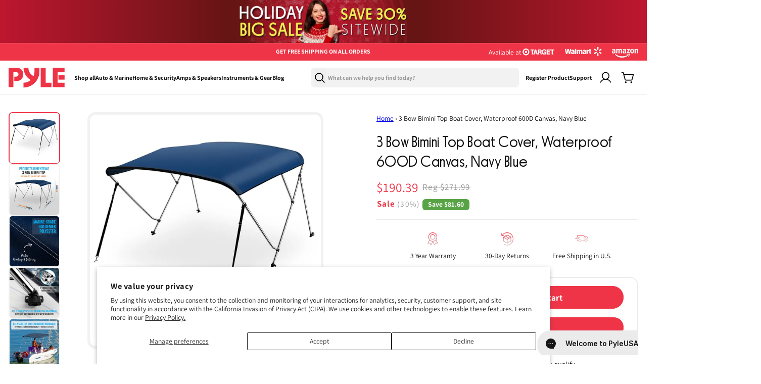

--- FILE ---
content_type: text/html; charset=utf-8
request_url: https://pyleusa.com/products/slbt3nav542
body_size: 56451
content:
<!doctype html>
<html class="js" lang="en">
  <head>

  <!-- Google Tag Manager -->
    <script>
      (function (w, d, s, l, i) {
        w[l] = w[l] || [];
        w[l].push({
          'gtm.start': new Date().getTime(),
          event: 'gtm.js',
        });
        var f = d.getElementsByTagName(s)[0],
          j = d.createElement(s),
          dl = l != 'dataLayer' ? '&l=' + l : '';
        j.async = true;
        j.src = 'https://www.googletagmanager.com/gtm.js?id=' + i + dl;
        f.parentNode.insertBefore(j, f);
      })(window, document, 'script', 'dataLayer', 'GTM-5RDP6G9J');
    </script>
    <!-- End Google Tag Manager -->

    <!-- Meta Pixel Code -->
    <script>
      !(function (f, b, e, v, n, t, s) {
        if (f.fbq) return;
        n = f.fbq = function () {
          n.callMethod ? n.callMethod.apply(n, arguments) : n.queue.push(arguments);
        };
        if (!f._fbq) f._fbq = n;
        n.push = n;
        n.loaded = !0;
        n.version = '2.0';
        n.queue = [];
        t = b.createElement(e);
        t.async = !0;
        t.src = v;
        s = b.getElementsByTagName(e)[0];
        s.parentNode.insertBefore(t, s);
      })(window, document, 'script', 'https://connect.facebook.net/en_US/fbevents.js');
      fbq('init', '507358976625601');
      fbq('track', 'PageView');
    </script>
    <noscript
      ><img
        height="1"
        width="1"
        style="display:none"
        src="https://www.facebook.com/tr?id=507358976625601&ev=PageView&noscript=1"
    ></noscript>
    <!-- End Meta Pixel Code -->


    



    

    <meta charset="utf-8">
    <meta http-equiv="X-UA-Compatible" content="IE=edge">
    <meta name="viewport" content="width=device-width,initial-scale=1">

    <!-- Start FB Bing and Google verification ================================================== -->
    <meta name="facebook-domain-verification" content="h1kxntua4pwmvdtpnm07rx62xfe0q5">
    <meta name="google-site-verification" content="T7wAJfjFmoBXOw0xlJZC8Js4nqFA2uNawUfrOMPTbCc">
    <meta name="msvalidate.01" content="90C074FD68D90ACB115576E7CCE7ECBD">
    <!-- END FB Bing and Google verification ================================================== -->

    <meta name="theme-color" content="">
    <link rel="canonical" href="https://pyleusa.com/products/slbt3nav542"><link rel="icon" type="image/png" href="//pyleusa.com/cdn/shop/files/Path_4.svg?crop=center&height=32&v=1753024334&width=32"><link rel="preconnect" href="https://fonts.shopifycdn.com" crossorigin><!-- Start NOINDEX NOFOLLOW ================================================== -->
    
  <!-- End NOINDEX NOFOLLOW ================================================== -->

    <title>
      3 Bow Bimini Top Boat Cover, Waterproof 600D Canvas, Navy Blue
 &ndash; Pyle USA</title>

    
      <meta name="description" content="DETAILSFeatures: Marine-grade 600D Polyester Canvas Double Overlapped Stitching All Stainless Steel Mounting Hardware Color Coordinated Zippered Storage Boot 1 Diameter Aluminum Frame Double-walled Main Bow Legs for Maximum Strength 2 Straps and 2 Rear Support Poles Very Easy to Install Waterproof and UV Resistant in M">
    

    

    

<meta property="og:site_name" content="Pyle USA">
<meta property="og:url" content="https://pyleusa.com/products/slbt3nav542">
<meta property="og:title" content="3 Bow Bimini Top Boat Cover, Waterproof 600D Canvas, Navy Blue">
<meta property="og:type" content="product">
<meta property="og:description" content="DETAILSFeatures: Marine-grade 600D Polyester Canvas Double Overlapped Stitching All Stainless Steel Mounting Hardware Color Coordinated Zippered Storage Boot 1 Diameter Aluminum Frame Double-walled Main Bow Legs for Maximum Strength 2 Straps and 2 Rear Support Poles Very Easy to Install Waterproof and UV Resistant in M"><meta property="og:image" content="http://pyleusa.com/cdn/shop/files/SLBT3NAV542_7257f0eb-96e2-40ce-a942-d2d255ce390a.jpg?v=1712820988">
  <meta property="og:image:secure_url" content="https://pyleusa.com/cdn/shop/files/SLBT3NAV542_7257f0eb-96e2-40ce-a942-d2d255ce390a.jpg?v=1712820988">
  <meta property="og:image:width" content="1000">
  <meta property="og:image:height" content="1000"><meta property="og:price:amount" content="190.39">
  <meta property="og:price:currency" content="USD"><meta name="twitter:site" content="@pyle_usa?lang=en"><meta name="twitter:card" content="summary_large_image">
<meta name="twitter:title" content="3 Bow Bimini Top Boat Cover, Waterproof 600D Canvas, Navy Blue">
<meta name="twitter:description" content="DETAILSFeatures: Marine-grade 600D Polyester Canvas Double Overlapped Stitching All Stainless Steel Mounting Hardware Color Coordinated Zippered Storage Boot 1 Diameter Aluminum Frame Double-walled Main Bow Legs for Maximum Strength 2 Straps and 2 Rear Support Poles Very Easy to Install Waterproof and UV Resistant in M">


    <script src="//pyleusa.com/cdn/shop/t/43/assets/constants.js?v=132983761750457495441760347110" defer="defer"></script>
    <script src="//pyleusa.com/cdn/shop/t/43/assets/pubsub.js?v=25310214064522200911760347110" defer="defer"></script>
    <script src="//pyleusa.com/cdn/shop/t/43/assets/global.js?v=71833399641650043111760347110" defer="defer"></script>
    <script src="//pyleusa.com/cdn/shop/t/43/assets/details-disclosure.js?v=13653116266235556501760347110" defer="defer"></script>
    <script src="//pyleusa.com/cdn/shop/t/43/assets/details-modal.js?v=25581673532751508451760347110" defer="defer"></script>
    <script src="//pyleusa.com/cdn/shop/t/43/assets/search-form.js?v=133129549252120666541760347110" defer="defer"></script><script src="//pyleusa.com/cdn/shop/t/43/assets/animations.js?v=88693664871331136111760347110" defer="defer"></script><script>window.performance && window.performance.mark && window.performance.mark('shopify.content_for_header.start');</script><meta name="google-site-verification" content="jV3M3iOh3d5AjcpBEoD9aoQW68l69pdph6Y-My0YFZs">
<meta name="facebook-domain-verification" content="2bkhhabp7ps6kubuewne5uy19oytx8">
<meta id="shopify-digital-wallet" name="shopify-digital-wallet" content="/1407778851/digital_wallets/dialog">
<meta name="shopify-checkout-api-token" content="da88c6cd19ba4ec356ddf36ce5e82a38">
<meta id="in-context-paypal-metadata" data-shop-id="1407778851" data-venmo-supported="true" data-environment="production" data-locale="en_US" data-paypal-v4="true" data-currency="USD">
<link rel="alternate" type="application/json+oembed" href="https://pyleusa.com/products/slbt3nav542.oembed">
<script async="async" src="/checkouts/internal/preloads.js?locale=en-US"></script>
<link rel="preconnect" href="https://shop.app" crossorigin="anonymous">
<script async="async" src="https://shop.app/checkouts/internal/preloads.js?locale=en-US&shop_id=1407778851" crossorigin="anonymous"></script>
<script id="shopify-features" type="application/json">{"accessToken":"da88c6cd19ba4ec356ddf36ce5e82a38","betas":["rich-media-storefront-analytics"],"domain":"pyleusa.com","predictiveSearch":true,"shopId":1407778851,"locale":"en"}</script>
<script>var Shopify = Shopify || {};
Shopify.shop = "pyleusa.myshopify.com";
Shopify.locale = "en";
Shopify.currency = {"active":"USD","rate":"1.0"};
Shopify.country = "US";
Shopify.theme = {"name":"Pricing updates-Copy of Oct 9 - NEW ...","id":162643312675,"schema_name":"Dawn","schema_version":"15.3.0","theme_store_id":null,"role":"main"};
Shopify.theme.handle = "null";
Shopify.theme.style = {"id":null,"handle":null};
Shopify.cdnHost = "pyleusa.com/cdn";
Shopify.routes = Shopify.routes || {};
Shopify.routes.root = "/";</script>
<script type="module">!function(o){(o.Shopify=o.Shopify||{}).modules=!0}(window);</script>
<script>!function(o){function n(){var o=[];function n(){o.push(Array.prototype.slice.apply(arguments))}return n.q=o,n}var t=o.Shopify=o.Shopify||{};t.loadFeatures=n(),t.autoloadFeatures=n()}(window);</script>
<script>
  window.ShopifyPay = window.ShopifyPay || {};
  window.ShopifyPay.apiHost = "shop.app\/pay";
  window.ShopifyPay.redirectState = null;
</script>
<script id="shop-js-analytics" type="application/json">{"pageType":"product"}</script>
<script defer="defer" async type="module" src="//pyleusa.com/cdn/shopifycloud/shop-js/modules/v2/client.init-shop-cart-sync_DtuiiIyl.en.esm.js"></script>
<script defer="defer" async type="module" src="//pyleusa.com/cdn/shopifycloud/shop-js/modules/v2/chunk.common_CUHEfi5Q.esm.js"></script>
<script type="module">
  await import("//pyleusa.com/cdn/shopifycloud/shop-js/modules/v2/client.init-shop-cart-sync_DtuiiIyl.en.esm.js");
await import("//pyleusa.com/cdn/shopifycloud/shop-js/modules/v2/chunk.common_CUHEfi5Q.esm.js");

  window.Shopify.SignInWithShop?.initShopCartSync?.({"fedCMEnabled":true,"windoidEnabled":true});

</script>
<script>
  window.Shopify = window.Shopify || {};
  if (!window.Shopify.featureAssets) window.Shopify.featureAssets = {};
  window.Shopify.featureAssets['shop-js'] = {"shop-cart-sync":["modules/v2/client.shop-cart-sync_DFoTY42P.en.esm.js","modules/v2/chunk.common_CUHEfi5Q.esm.js"],"init-fed-cm":["modules/v2/client.init-fed-cm_D2UNy1i2.en.esm.js","modules/v2/chunk.common_CUHEfi5Q.esm.js"],"init-shop-email-lookup-coordinator":["modules/v2/client.init-shop-email-lookup-coordinator_BQEe2rDt.en.esm.js","modules/v2/chunk.common_CUHEfi5Q.esm.js"],"shop-cash-offers":["modules/v2/client.shop-cash-offers_3CTtReFF.en.esm.js","modules/v2/chunk.common_CUHEfi5Q.esm.js","modules/v2/chunk.modal_BewljZkx.esm.js"],"shop-button":["modules/v2/client.shop-button_C6oxCjDL.en.esm.js","modules/v2/chunk.common_CUHEfi5Q.esm.js"],"init-windoid":["modules/v2/client.init-windoid_5pix8xhK.en.esm.js","modules/v2/chunk.common_CUHEfi5Q.esm.js"],"avatar":["modules/v2/client.avatar_BTnouDA3.en.esm.js"],"init-shop-cart-sync":["modules/v2/client.init-shop-cart-sync_DtuiiIyl.en.esm.js","modules/v2/chunk.common_CUHEfi5Q.esm.js"],"shop-toast-manager":["modules/v2/client.shop-toast-manager_BYv_8cH1.en.esm.js","modules/v2/chunk.common_CUHEfi5Q.esm.js"],"pay-button":["modules/v2/client.pay-button_FnF9EIkY.en.esm.js","modules/v2/chunk.common_CUHEfi5Q.esm.js"],"shop-login-button":["modules/v2/client.shop-login-button_CH1KUpOf.en.esm.js","modules/v2/chunk.common_CUHEfi5Q.esm.js","modules/v2/chunk.modal_BewljZkx.esm.js"],"init-customer-accounts-sign-up":["modules/v2/client.init-customer-accounts-sign-up_aj7QGgYS.en.esm.js","modules/v2/client.shop-login-button_CH1KUpOf.en.esm.js","modules/v2/chunk.common_CUHEfi5Q.esm.js","modules/v2/chunk.modal_BewljZkx.esm.js"],"init-shop-for-new-customer-accounts":["modules/v2/client.init-shop-for-new-customer-accounts_NbnYRf_7.en.esm.js","modules/v2/client.shop-login-button_CH1KUpOf.en.esm.js","modules/v2/chunk.common_CUHEfi5Q.esm.js","modules/v2/chunk.modal_BewljZkx.esm.js"],"init-customer-accounts":["modules/v2/client.init-customer-accounts_ppedhqCH.en.esm.js","modules/v2/client.shop-login-button_CH1KUpOf.en.esm.js","modules/v2/chunk.common_CUHEfi5Q.esm.js","modules/v2/chunk.modal_BewljZkx.esm.js"],"shop-follow-button":["modules/v2/client.shop-follow-button_CMIBBa6u.en.esm.js","modules/v2/chunk.common_CUHEfi5Q.esm.js","modules/v2/chunk.modal_BewljZkx.esm.js"],"lead-capture":["modules/v2/client.lead-capture_But0hIyf.en.esm.js","modules/v2/chunk.common_CUHEfi5Q.esm.js","modules/v2/chunk.modal_BewljZkx.esm.js"],"checkout-modal":["modules/v2/client.checkout-modal_BBxc70dQ.en.esm.js","modules/v2/chunk.common_CUHEfi5Q.esm.js","modules/v2/chunk.modal_BewljZkx.esm.js"],"shop-login":["modules/v2/client.shop-login_hM3Q17Kl.en.esm.js","modules/v2/chunk.common_CUHEfi5Q.esm.js","modules/v2/chunk.modal_BewljZkx.esm.js"],"payment-terms":["modules/v2/client.payment-terms_CAtGlQYS.en.esm.js","modules/v2/chunk.common_CUHEfi5Q.esm.js","modules/v2/chunk.modal_BewljZkx.esm.js"]};
</script>
<script>(function() {
  var isLoaded = false;
  function asyncLoad() {
    if (isLoaded) return;
    isLoaded = true;
    var urls = ["https:\/\/gcb-app.herokuapp.com\/get_script\/4e1f3854a35711eb95bfa224f6c22efc.js?v=764825\u0026shop=pyleusa.myshopify.com","https:\/\/cdn.shopify.com\/s\/files\/1\/0014\/0777\/8851\/t\/43\/assets\/affirmShopify.js?v=1760347110\u0026shop=pyleusa.myshopify.com","https:\/\/ecommplugins-scripts.trustpilot.com\/v2.1\/js\/header.min.js?settings=eyJrZXkiOiJpcThESkNnS3Y0NFNxbVBUIiwicyI6InNrdSJ9\u0026v=2.5\u0026shop=pyleusa.myshopify.com","https:\/\/ecommplugins-scripts.trustpilot.com\/v2.1\/js\/success.min.js?settings=eyJrZXkiOiJpcThESkNnS3Y0NFNxbVBUIiwicyI6InNrdSIsInQiOlsib3JkZXJzL2Z1bGZpbGxlZCJdLCJ2IjoiIiwiYSI6IiJ9\u0026shop=pyleusa.myshopify.com","https:\/\/ecommplugins-trustboxsettings.trustpilot.com\/pyleusa.myshopify.com.js?settings=1740666476039\u0026shop=pyleusa.myshopify.com","https:\/\/cdn-widgetsrepository.yotpo.com\/v1\/loader\/xz9dlLJEqMfj2YlA3LD9hq2mwuhL42a5KszYpCQy?shop=pyleusa.myshopify.com","https:\/\/searchanise-ef84.kxcdn.com\/widgets\/shopify\/init.js?a=6s3y6I9D3A\u0026shop=pyleusa.myshopify.com","https:\/\/cdn.rebuyengine.com\/onsite\/js\/rebuy.js?shop=pyleusa.myshopify.com"];
    for (var i = 0; i < urls.length; i++) {
      var s = document.createElement('script');
      s.type = 'text/javascript';
      s.async = true;
      s.src = urls[i];
      var x = document.getElementsByTagName('script')[0];
      x.parentNode.insertBefore(s, x);
    }
  };
  if(window.attachEvent) {
    window.attachEvent('onload', asyncLoad);
  } else {
    window.addEventListener('load', asyncLoad, false);
  }
})();</script>
<script id="__st">var __st={"a":1407778851,"offset":-18000,"reqid":"543442e3-659c-4d9c-8c1b-40b93db2aef1-1766402542","pageurl":"pyleusa.com\/products\/slbt3nav542","u":"ea57eaddebd7","p":"product","rtyp":"product","rid":4832193314851};</script>
<script>window.ShopifyPaypalV4VisibilityTracking = true;</script>
<script id="form-persister">!function(){'use strict';const t='contact',e='new_comment',n=[[t,t],['blogs',e],['comments',e],[t,'customer']],o='password',r='form_key',c=['recaptcha-v3-token','g-recaptcha-response','h-captcha-response',o],s=()=>{try{return window.sessionStorage}catch{return}},i='__shopify_v',u=t=>t.elements[r],a=function(){const t=[...n].map((([t,e])=>`form[action*='/${t}']:not([data-nocaptcha='true']) input[name='form_type'][value='${e}']`)).join(',');var e;return e=t,()=>e?[...document.querySelectorAll(e)].map((t=>t.form)):[]}();function m(t){const e=u(t);a().includes(t)&&(!e||!e.value)&&function(t){try{if(!s())return;!function(t){const e=s();if(!e)return;const n=u(t);if(!n)return;const o=n.value;o&&e.removeItem(o)}(t);const e=Array.from(Array(32),(()=>Math.random().toString(36)[2])).join('');!function(t,e){u(t)||t.append(Object.assign(document.createElement('input'),{type:'hidden',name:r})),t.elements[r].value=e}(t,e),function(t,e){const n=s();if(!n)return;const r=[...t.querySelectorAll(`input[type='${o}']`)].map((({name:t})=>t)),u=[...c,...r],a={};for(const[o,c]of new FormData(t).entries())u.includes(o)||(a[o]=c);n.setItem(e,JSON.stringify({[i]:1,action:t.action,data:a}))}(t,e)}catch(e){console.error('failed to persist form',e)}}(t)}const f=t=>{if('true'===t.dataset.persistBound)return;const e=function(t,e){const n=function(t){return'function'==typeof t.submit?t.submit:HTMLFormElement.prototype.submit}(t).bind(t);return function(){let t;return()=>{t||(t=!0,(()=>{try{e(),n()}catch(t){(t=>{console.error('form submit failed',t)})(t)}})(),setTimeout((()=>t=!1),250))}}()}(t,(()=>{m(t)}));!function(t,e){if('function'==typeof t.submit&&'function'==typeof e)try{t.submit=e}catch{}}(t,e),t.addEventListener('submit',(t=>{t.preventDefault(),e()})),t.dataset.persistBound='true'};!function(){function t(t){const e=(t=>{const e=t.target;return e instanceof HTMLFormElement?e:e&&e.form})(t);e&&m(e)}document.addEventListener('submit',t),document.addEventListener('DOMContentLoaded',(()=>{const e=a();for(const t of e)f(t);var n;n=document.body,new window.MutationObserver((t=>{for(const e of t)if('childList'===e.type&&e.addedNodes.length)for(const t of e.addedNodes)1===t.nodeType&&'FORM'===t.tagName&&a().includes(t)&&f(t)})).observe(n,{childList:!0,subtree:!0,attributes:!1}),document.removeEventListener('submit',t)}))}()}();</script>
<script integrity="sha256-4kQ18oKyAcykRKYeNunJcIwy7WH5gtpwJnB7kiuLZ1E=" data-source-attribution="shopify.loadfeatures" defer="defer" src="//pyleusa.com/cdn/shopifycloud/storefront/assets/storefront/load_feature-a0a9edcb.js" crossorigin="anonymous"></script>
<script crossorigin="anonymous" defer="defer" src="//pyleusa.com/cdn/shopifycloud/storefront/assets/shopify_pay/storefront-65b4c6d7.js?v=20250812"></script>
<script data-source-attribution="shopify.dynamic_checkout.dynamic.init">var Shopify=Shopify||{};Shopify.PaymentButton=Shopify.PaymentButton||{isStorefrontPortableWallets:!0,init:function(){window.Shopify.PaymentButton.init=function(){};var t=document.createElement("script");t.src="https://pyleusa.com/cdn/shopifycloud/portable-wallets/latest/portable-wallets.en.js",t.type="module",document.head.appendChild(t)}};
</script>
<script data-source-attribution="shopify.dynamic_checkout.buyer_consent">
  function portableWalletsHideBuyerConsent(e){var t=document.getElementById("shopify-buyer-consent"),n=document.getElementById("shopify-subscription-policy-button");t&&n&&(t.classList.add("hidden"),t.setAttribute("aria-hidden","true"),n.removeEventListener("click",e))}function portableWalletsShowBuyerConsent(e){var t=document.getElementById("shopify-buyer-consent"),n=document.getElementById("shopify-subscription-policy-button");t&&n&&(t.classList.remove("hidden"),t.removeAttribute("aria-hidden"),n.addEventListener("click",e))}window.Shopify?.PaymentButton&&(window.Shopify.PaymentButton.hideBuyerConsent=portableWalletsHideBuyerConsent,window.Shopify.PaymentButton.showBuyerConsent=portableWalletsShowBuyerConsent);
</script>
<script>
  function portableWalletsCleanup(e){e&&e.src&&console.error("Failed to load portable wallets script "+e.src);var t=document.querySelectorAll("shopify-accelerated-checkout .shopify-payment-button__skeleton, shopify-accelerated-checkout-cart .wallet-cart-button__skeleton"),e=document.getElementById("shopify-buyer-consent");for(let e=0;e<t.length;e++)t[e].remove();e&&e.remove()}function portableWalletsNotLoadedAsModule(e){e instanceof ErrorEvent&&"string"==typeof e.message&&e.message.includes("import.meta")&&"string"==typeof e.filename&&e.filename.includes("portable-wallets")&&(window.removeEventListener("error",portableWalletsNotLoadedAsModule),window.Shopify.PaymentButton.failedToLoad=e,"loading"===document.readyState?document.addEventListener("DOMContentLoaded",window.Shopify.PaymentButton.init):window.Shopify.PaymentButton.init())}window.addEventListener("error",portableWalletsNotLoadedAsModule);
</script>

<script type="module" src="https://pyleusa.com/cdn/shopifycloud/portable-wallets/latest/portable-wallets.en.js" onError="portableWalletsCleanup(this)" crossorigin="anonymous"></script>
<script nomodule>
  document.addEventListener("DOMContentLoaded", portableWalletsCleanup);
</script>

<script id='scb4127' type='text/javascript' async='' src='https://pyleusa.com/cdn/shopifycloud/privacy-banner/storefront-banner.js'></script><link id="shopify-accelerated-checkout-styles" rel="stylesheet" media="screen" href="https://pyleusa.com/cdn/shopifycloud/portable-wallets/latest/accelerated-checkout-backwards-compat.css" crossorigin="anonymous">
<style id="shopify-accelerated-checkout-cart">
        #shopify-buyer-consent {
  margin-top: 1em;
  display: inline-block;
  width: 100%;
}

#shopify-buyer-consent.hidden {
  display: none;
}

#shopify-subscription-policy-button {
  background: none;
  border: none;
  padding: 0;
  text-decoration: underline;
  font-size: inherit;
  cursor: pointer;
}

#shopify-subscription-policy-button::before {
  box-shadow: none;
}

      </style>
<script id="sections-script" data-sections="header" defer="defer" src="//pyleusa.com/cdn/shop/t/43/compiled_assets/scripts.js?31741"></script>
<script>window.performance && window.performance.mark && window.performance.mark('shopify.content_for_header.end');</script>

    

    <!-- Affirm -->
    <script>
      _affirm_config = {
        public_api_key: 'LQSPVALRCSDL8EA3',
        script: 'https://cdn1.affirm.com/js/v2/affirm.js',
      };
      (function (l, g, m, e, a, f, b) {
        var d,
          c = l[m] || {},
          h = document.createElement(f),
          n = document.getElementsByTagName(f)[0],
          k = function (a, b, c) {
            return function () {
              a[b]._.push([c, arguments]);
            };
          };
        c[e] = k(c, e, 'set');
        d = c[e];
        c[a] = {};
        c[a]._ = [];
        d._ = [];
        c[a][b] = k(c, a, b);
        a = 0;
        for (b = 'set add save post open empty reset on off trigger ready setProduct'.split(' '); a < b.length; a++)
          d[b[a]] = k(c, e, b[a]);
        a = 0;
        for (b = ['get', 'token', 'url', 'items']; a < b.length; a++) d[b[a]] = function () {};
        h.async = !0;
        h.src = g[f];
        n.parentNode.insertBefore(h, n);
        delete g[f];
        d(g);
        l[m] = c;
      })(window, _affirm_config, 'affirm', 'checkout', 'ui', 'script', 'ready');
      // console.log("✅ Affirm is now available!");
    </script>
    <!-- End Affirm -->

    <!-- TrustBox script -->
    <script type="text/javascript" src="//widget.trustpilot.com/bootstrap/v5/tp.widget.bootstrap.min.js" async></script>
    <!-- End TrustBox script -->

    <!-- Clarity.microsoft -->
    <script type="text/javascript">
      (function (c, l, a, r, i, t, y) {
        c[a] =
          c[a] ||
          function () {
            (c[a].q = c[a].q || []).push(arguments);
          };
        t = l.createElement(r);
        t.async = 1;
        t.src = 'https://www.clarity.ms/tag/' + i;
        y = l.getElementsByTagName(r)[0];
        y.parentNode.insertBefore(t, y);
      })(window, document, 'clarity', 'script', 'qub3d43dpm');
    </script>
    <!-- End Clarity.microsoft -->

    <!-- TikTok Pixel Code Start -->
    <script>
      !(function (w, d, t) {
        w.TiktokAnalyticsObject = t;
        var ttq = (w[t] = w[t] || []);
        (ttq.methods = [
          'page',
          'track',
          'identify',
          'instances',
          'debug',
          'on',
          'off',
          'once',
          'ready',
          'alias',
          'group',
          'enableCookie',
          'disableCookie',
          'holdConsent',
          'revokeConsent',
          'grantConsent',
        ]),
          (ttq.setAndDefer = function (t, e) {
            t[e] = function () {
              t.push([e].concat(Array.prototype.slice.call(arguments, 0)));
            };
          });
        for (var i = 0; i < ttq.methods.length; i++) ttq.setAndDefer(ttq, ttq.methods[i]);
        (ttq.instance = function (t) {
          for (var e = ttq._i[t] || [], n = 0; n < ttq.methods.length; n++) ttq.setAndDefer(e, ttq.methods[n]);
          return e;
        }),
          (ttq.load = function (e, n) {
            var r = 'https://analytics.tiktok.com/i18n/pixel/events.js',
              o = n && n.partner;
            (ttq._i = ttq._i || {}),
              (ttq._i[e] = []),
              (ttq._i[e]._u = r),
              (ttq._t = ttq._t || {}),
              (ttq._t[e] = +new Date()),
              (ttq._o = ttq._o || {}),
              (ttq._o[e] = n || {});
            n = document.createElement('script');
            (n.type = 'text/javascript'), (n.async = !0), (n.src = r + '?sdkid=' + e + '&lib=' + t);
            e = document.getElementsByTagName('script')[0];
            e.parentNode.insertBefore(n, e);
          });

        ttq.load('D1OHVVJC77U5LQ996VEG');
        ttq.page();
      })(window, document, 'ttq');
    </script>
    <!-- TikTok Pixel Code End -->


    <style>
      @font-face {
        font-family: 'Manrope';
        src: url('//pyleusa.com/cdn/shop/t/43/assets/Manrope-VariableFont_wght.ttf?v=95842565287486884191760347110') format('truetype');
        font-weight: 100 900; 
        font-style: normal;
        font-display: swap;
      } 

    @font-face {
          font-family: 'Parafina';
          src: url('https://cdn.shopify.com/s/files/1/0798/7599/7730/files/ParafinaTrial-MediumS.eot?v=1746547670');
          src: url('https://cdn.shopify.com/s/files/1/0798/7599/7730/files/ParafinaTrial-MediumS.eot?v=1746547670#iefix') format('embedded-opentype'),
              url('https://cdn.shopify.com/s/files/1/0798/7599/7730/files/ParafinaTrial-MediumS.woff2?v=1746547670') format('woff2'),
              url('https://cdn.shopify.com/s/files/1/0798/7599/7730/files/ParafinaTrial-MediumS.woff?v=1746547670') format('woff'),
              url('https://cdn.shopify.com/s/files/1/0798/7599/7730/files/ParafinaTrial-MediumS.ttf?v=1746547670') format('truetype');
          font-weight: 500;
          font-style: normal;
          font-display: swap;
      }

      @font-face {
          font-family: 'Parafina';
          src: url('https://cdn.shopify.com/s/files/1/0798/7599/7730/files/ParafinaTrial-RegularS.eot?v=1746547669');
          src: url('https://cdn.shopify.com/s/files/1/0798/7599/7730/files/ParafinaTrial-RegularS.eot?v=1746547669#iefix') format('embedded-opentype'),
              url('https://cdn.shopify.com/s/files/1/0798/7599/7730/files/ParafinaTrial-RegularS.woff2?v=1746547669') format('woff2'),
              url('https://cdn.shopify.com/s/files/1/0798/7599/7730/files/ParafinaTrial-RegularS.woff?v=1746547669') format('woff'),
              url('https://cdn.shopify.com/s/files/1/0798/7599/7730/files/ParafinaTrial-RegularS.ttf?v=1746547670') format('truetype');
          font-weight: normal;
          font-style: normal;
          font-display: swap;
      }
    </style>

    <style data-shopify>
      @font-face {
  font-family: Assistant;
  font-weight: 400;
  font-style: normal;
  font-display: swap;
  src: url("//pyleusa.com/cdn/fonts/assistant/assistant_n4.9120912a469cad1cc292572851508ca49d12e768.woff2") format("woff2"),
       url("//pyleusa.com/cdn/fonts/assistant/assistant_n4.6e9875ce64e0fefcd3f4446b7ec9036b3ddd2985.woff") format("woff");
}

      @font-face {
  font-family: Assistant;
  font-weight: 700;
  font-style: normal;
  font-display: swap;
  src: url("//pyleusa.com/cdn/fonts/assistant/assistant_n7.bf44452348ec8b8efa3aa3068825305886b1c83c.woff2") format("woff2"),
       url("//pyleusa.com/cdn/fonts/assistant/assistant_n7.0c887fee83f6b3bda822f1150b912c72da0f7b64.woff") format("woff");
}

      
      
      @font-face {
  font-family: Assistant;
  font-weight: 400;
  font-style: normal;
  font-display: swap;
  src: url("//pyleusa.com/cdn/fonts/assistant/assistant_n4.9120912a469cad1cc292572851508ca49d12e768.woff2") format("woff2"),
       url("//pyleusa.com/cdn/fonts/assistant/assistant_n4.6e9875ce64e0fefcd3f4446b7ec9036b3ddd2985.woff") format("woff");
}


      
        :root,
        .color-scheme-1 {
          --color-background: 255,255,255;
        
          --gradient-background: #ffffff;
        

        

        --color-foreground: 17,17,17;
        --color-background-contrast: 191,191,191;
        --color-shadow: 18,18,18;
        --color-button: 18,18,18;
        --color-button-text: 255,255,255;
        --color-secondary-button: 255,255,255;
        --color-secondary-button-text: 18,18,18;
        --color-link: 18,18,18;
        --color-badge-foreground: 17,17,17;
        --color-badge-background: 255,255,255;
        --color-badge-border: 17,17,17;
        --payment-terms-background-color: rgb(255 255 255);
      }
      
        
        .color-scheme-2 {
          --color-background: 251,250,242;
        
          --gradient-background: #fbfaf2;
        

        

        --color-foreground: 17,17,17;
        --color-background-contrast: 221,213,144;
        --color-shadow: 18,18,18;
        --color-button: 18,18,18;
        --color-button-text: 243,243,243;
        --color-secondary-button: 251,250,242;
        --color-secondary-button-text: 18,18,18;
        --color-link: 18,18,18;
        --color-badge-foreground: 17,17,17;
        --color-badge-background: 251,250,242;
        --color-badge-border: 17,17,17;
        --payment-terms-background-color: rgb(251 250 242);
      }
      
        
        .color-scheme-3 {
          --color-background: 36,40,51;
        
          --gradient-background: #242833;
        

        

        --color-foreground: 255,255,255;
        --color-background-contrast: 47,52,66;
        --color-shadow: 18,18,18;
        --color-button: 255,255,255;
        --color-button-text: 0,0,0;
        --color-secondary-button: 36,40,51;
        --color-secondary-button-text: 255,255,255;
        --color-link: 255,255,255;
        --color-badge-foreground: 255,255,255;
        --color-badge-background: 36,40,51;
        --color-badge-border: 255,255,255;
        --payment-terms-background-color: rgb(36 40 51);
      }
      
        
        .color-scheme-4 {
          --color-background: 17,17,17;
        
          --gradient-background: #111111;
        

        

        --color-foreground: 255,255,255;
        --color-background-contrast: 145,145,145;
        --color-shadow: 18,18,18;
        --color-button: 255,255,255;
        --color-button-text: 18,18,18;
        --color-secondary-button: 17,17,17;
        --color-secondary-button-text: 255,255,255;
        --color-link: 255,255,255;
        --color-badge-foreground: 255,255,255;
        --color-badge-background: 17,17,17;
        --color-badge-border: 255,255,255;
        --payment-terms-background-color: rgb(17 17 17);
      }
      
        
        .color-scheme-5 {
          --color-background: 255,255,255;
        
          --gradient-background: #ffffff;
        

        

        --color-foreground: 255,255,255;
        --color-background-contrast: 191,191,191;
        --color-shadow: 18,18,18;
        --color-button: 255,255,255;
        --color-button-text: 51,79,180;
        --color-secondary-button: 255,255,255;
        --color-secondary-button-text: 255,255,255;
        --color-link: 255,255,255;
        --color-badge-foreground: 255,255,255;
        --color-badge-background: 255,255,255;
        --color-badge-border: 255,255,255;
        --payment-terms-background-color: rgb(255 255 255);
      }
      
        
        .color-scheme-cd858491-6c1c-41c3-9d77-d70c1b260dec {
          --color-background: 255,255,255;
        
          --gradient-background: #ffffff;
        

        

        --color-foreground: 18,18,18;
        --color-background-contrast: 191,191,191;
        --color-shadow: 18,18,18;
        --color-button: 18,18,18;
        --color-button-text: 255,255,255;
        --color-secondary-button: 255,255,255;
        --color-secondary-button-text: 18,18,18;
        --color-link: 18,18,18;
        --color-badge-foreground: 18,18,18;
        --color-badge-background: 255,255,255;
        --color-badge-border: 18,18,18;
        --payment-terms-background-color: rgb(255 255 255);
      }
      
        
        .color-scheme-5df79ab7-2783-41e8-b740-cfa961e34a35 {
          --color-background: 253,250,221;
        
          --gradient-background: #fdfadd;
        

        

        --color-foreground: 18,18,18;
        --color-background-contrast: 246,232,101;
        --color-shadow: 18,18,18;
        --color-button: 18,18,18;
        --color-button-text: 255,255,255;
        --color-secondary-button: 253,250,221;
        --color-secondary-button-text: 18,18,18;
        --color-link: 18,18,18;
        --color-badge-foreground: 18,18,18;
        --color-badge-background: 253,250,221;
        --color-badge-border: 18,18,18;
        --payment-terms-background-color: rgb(253 250 221);
      }
      
        
        .color-scheme-b8a87c80-7cdf-462b-a2fd-54f79df23bd4 {
          --color-background: 92,25,29;
        
          --gradient-background: #5c191d;
        

        

        --color-foreground: 0,0,0;
        --color-background-contrast: 112,30,35;
        --color-shadow: 18,18,18;
        --color-button: 18,18,18;
        --color-button-text: 255,255,255;
        --color-secondary-button: 92,25,29;
        --color-secondary-button-text: 18,18,18;
        --color-link: 18,18,18;
        --color-badge-foreground: 0,0,0;
        --color-badge-background: 92,25,29;
        --color-badge-border: 0,0,0;
        --payment-terms-background-color: rgb(92 25 29);
      }
      
        
        .color-scheme-5514621a-1beb-4b55-868e-2b2f55aa983e {
          --color-background: 249,249,249;
        
          --gradient-background: #f9f9f9;
        

        

        --color-foreground: 18,18,18;
        --color-background-contrast: 185,185,185;
        --color-shadow: 18,18,18;
        --color-button: 18,18,18;
        --color-button-text: 255,255,255;
        --color-secondary-button: 249,249,249;
        --color-secondary-button-text: 18,18,18;
        --color-link: 18,18,18;
        --color-badge-foreground: 18,18,18;
        --color-badge-background: 249,249,249;
        --color-badge-border: 18,18,18;
        --payment-terms-background-color: rgb(249 249 249);
      }
      
        
        .color-scheme-c5f67c01-c187-4b9a-9c34-c7a673ec5c90 {
          --color-background: 238,52,70;
        
          --gradient-background: #ee3446;
        

        

        --color-foreground: 255,255,255;
        --color-background-contrast: 150,13,26;
        --color-shadow: 18,18,18;
        --color-button: 18,18,18;
        --color-button-text: 255,255,255;
        --color-secondary-button: 238,52,70;
        --color-secondary-button-text: 18,18,18;
        --color-link: 18,18,18;
        --color-badge-foreground: 255,255,255;
        --color-badge-background: 238,52,70;
        --color-badge-border: 255,255,255;
        --payment-terms-background-color: rgb(238 52 70);
      }
      
        
        .color-scheme-d3d7a405-621f-4fe5-a253-ed4869b243d4 {
          --color-background: 253,250,221;
        
          --gradient-background: #fdfadd;
        

        

        --color-foreground: 18,18,18;
        --color-background-contrast: 246,232,101;
        --color-shadow: 18,18,18;
        --color-button: 238,52,70;
        --color-button-text: 255,255,255;
        --color-secondary-button: 253,250,221;
        --color-secondary-button-text: 18,18,18;
        --color-link: 18,18,18;
        --color-badge-foreground: 18,18,18;
        --color-badge-background: 253,250,221;
        --color-badge-border: 18,18,18;
        --payment-terms-background-color: rgb(253 250 221);
      }
      
        
        .color-scheme-320a0021-f592-4cce-a9cd-ed6e529f8ee4 {
          --color-background: 92,25,29;
        
          --gradient-background: #5c191d;
        

        

        --color-foreground: 255,255,255;
        --color-background-contrast: 112,30,35;
        --color-shadow: 18,18,18;
        --color-button: 18,18,18;
        --color-button-text: 255,255,255;
        --color-secondary-button: 92,25,29;
        --color-secondary-button-text: 18,18,18;
        --color-link: 18,18,18;
        --color-badge-foreground: 255,255,255;
        --color-badge-background: 92,25,29;
        --color-badge-border: 255,255,255;
        --payment-terms-background-color: rgb(92 25 29);
      }
      
        
        .color-scheme-3d3ff242-eee6-4ff7-9761-a3ae3ffb7a45 {
          --color-background: 253,250,221;
        
          --gradient-background: #fdfadd;
        

        

        --color-foreground: 92,25,29;
        --color-background-contrast: 246,232,101;
        --color-shadow: 18,18,18;
        --color-button: 18,18,18;
        --color-button-text: 255,255,255;
        --color-secondary-button: 253,250,221;
        --color-secondary-button-text: 18,18,18;
        --color-link: 18,18,18;
        --color-badge-foreground: 92,25,29;
        --color-badge-background: 253,250,221;
        --color-badge-border: 92,25,29;
        --payment-terms-background-color: rgb(253 250 221);
      }
      
        
        .color-scheme-e37bc234-e53b-4e86-bb29-0182b14b20f1 {
          --color-background: 255,255,255;
        
          --gradient-background: #ffffff;
        

        

        --color-foreground: 17,17,17;
        --color-background-contrast: 191,191,191;
        --color-shadow: 17,17,17;
        --color-button: 238,52,70;
        --color-button-text: 255,255,255;
        --color-secondary-button: 255,255,255;
        --color-secondary-button-text: 17,17,17;
        --color-link: 17,17,17;
        --color-badge-foreground: 17,17,17;
        --color-badge-background: 255,255,255;
        --color-badge-border: 17,17,17;
        --payment-terms-background-color: rgb(255 255 255);
      }
      

      body, .color-scheme-1, .color-scheme-2, .color-scheme-3, .color-scheme-4, .color-scheme-5, .color-scheme-cd858491-6c1c-41c3-9d77-d70c1b260dec, .color-scheme-5df79ab7-2783-41e8-b740-cfa961e34a35, .color-scheme-b8a87c80-7cdf-462b-a2fd-54f79df23bd4, .color-scheme-5514621a-1beb-4b55-868e-2b2f55aa983e, .color-scheme-c5f67c01-c187-4b9a-9c34-c7a673ec5c90, .color-scheme-d3d7a405-621f-4fe5-a253-ed4869b243d4, .color-scheme-320a0021-f592-4cce-a9cd-ed6e529f8ee4, .color-scheme-3d3ff242-eee6-4ff7-9761-a3ae3ffb7a45, .color-scheme-e37bc234-e53b-4e86-bb29-0182b14b20f1 {
        color: rgba(var(--color-foreground), 1);
        background-color: rgb(var(--color-background));
      }

      :root {
        --font-body-family: Manrope, Assistant, sans-serif;
        --font-body-style: normal;
        --font-body-weight: 400;
        --font-body-weight-bold: 700;

        --font-heading-family: Parafina, Assistant, sans-serif;
        --font-heading-style: normal;
        --font-heading-weight: 400;

        --font-body-scale: 1.0;
        --font-heading-scale: 1.0;

        --media-padding: px;
        --media-border-opacity: 0.05;
        --media-border-width: 1px;
        --media-radius: 18px;
        --media-shadow-opacity: 0.0;
        --media-shadow-horizontal-offset: 0px;
        --media-shadow-vertical-offset: 4px;
        --media-shadow-blur-radius: 5px;
        --media-shadow-visible: 0;

        --page-width: 190rem;
        --page-width-margin: 0rem;

        --product-card-image-padding: 2.0rem;
        --product-card-corner-radius: 1.8rem;
        --product-card-text-alignment: left;
        --product-card-border-width: 0.0rem;
        --product-card-border-opacity: 0.0;
        --product-card-shadow-opacity: 0.0;
        --product-card-shadow-visible: 0;
        --product-card-shadow-horizontal-offset: 0.0rem;
        --product-card-shadow-vertical-offset: 0.4rem;
        --product-card-shadow-blur-radius: 0.5rem;

        --collection-card-image-padding: 2.0rem;
        --collection-card-corner-radius: 2.0rem;
        --collection-card-text-alignment: left;
        --collection-card-border-width: 0.0rem;
        --collection-card-border-opacity: 0.1;
        --collection-card-shadow-opacity: 0.0;
        --collection-card-shadow-visible: 0;
        --collection-card-shadow-horizontal-offset: 0.0rem;
        --collection-card-shadow-vertical-offset: 0.4rem;
        --collection-card-shadow-blur-radius: 0.5rem;

        --blog-card-image-padding: 0.0rem;
        --blog-card-corner-radius: 0.0rem;
        --blog-card-text-alignment: left;
        --blog-card-border-width: 0.0rem;
        --blog-card-border-opacity: 0.1;
        --blog-card-shadow-opacity: 0.0;
        --blog-card-shadow-visible: 0;
        --blog-card-shadow-horizontal-offset: 0.0rem;
        --blog-card-shadow-vertical-offset: 0.4rem;
        --blog-card-shadow-blur-radius: 0.5rem;

        --badge-corner-radius: 4.0rem;

        --popup-border-width: 1px;
        --popup-border-opacity: 0.1;
        --popup-corner-radius: 10px;
        --popup-shadow-opacity: 0.1;
        --popup-shadow-horizontal-offset: 0px;
        --popup-shadow-vertical-offset: 10px;
        --popup-shadow-blur-radius: 20px;

        --drawer-border-width: 1px;
        --drawer-border-opacity: 0.1;
        --drawer-shadow-opacity: 0.0;
        --drawer-shadow-horizontal-offset: 0px;
        --drawer-shadow-vertical-offset: 4px;
        --drawer-shadow-blur-radius: 5px;

        --spacing-sections-desktop: 0px;
        --spacing-sections-mobile: 0px;

        --grid-desktop-vertical-spacing: 24px;
        --grid-desktop-horizontal-spacing: 20px;
        --grid-mobile-vertical-spacing: 12px;
        --grid-mobile-horizontal-spacing: 10px;

        --text-boxes-border-opacity: 0.1;
        --text-boxes-border-width: 0px;
        --text-boxes-radius: 18px;
        --text-boxes-shadow-opacity: 0.0;
        --text-boxes-shadow-visible: 0;
        --text-boxes-shadow-horizontal-offset: 0px;
        --text-boxes-shadow-vertical-offset: 4px;
        --text-boxes-shadow-blur-radius: 5px;

        --buttons-radius: 40px;
        --buttons-radius-outset: 41px;
        --buttons-border-width: 1px;
        --buttons-border-opacity: 1.0;
        --buttons-shadow-opacity: 0.0;
        --buttons-shadow-visible: 0;
        --buttons-shadow-horizontal-offset: -4px;
        --buttons-shadow-vertical-offset: 4px;
        --buttons-shadow-blur-radius: 5px;
        --buttons-border-offset: 0.3px;

        --inputs-radius: 40px;
        --inputs-border-width: 1px;
        --inputs-border-opacity: 0.55;
        --inputs-shadow-opacity: 0.0;
        --inputs-shadow-horizontal-offset: 0px;
        --inputs-margin-offset: 0px;
        --inputs-shadow-vertical-offset: 4px;
        --inputs-shadow-blur-radius: 5px;
        --inputs-radius-outset: 41px;

        --variant-pills-radius: 40px;
        --variant-pills-border-width: 1px;
        --variant-pills-border-opacity: 0.55;
        --variant-pills-shadow-opacity: 0.0;
        --variant-pills-shadow-horizontal-offset: 0px;
        --variant-pills-shadow-vertical-offset: 4px;
        --variant-pills-shadow-blur-radius: 5px;
      }

      *,
      *::before,
      *::after {
        box-sizing: inherit;
      }

      html {
        box-sizing: border-box;
        font-size: calc(var(--font-body-scale) * 62.5%);
        height: 100%;
      }

      body {
        display: grid;
        grid-template-rows: auto auto 1fr auto;
        grid-template-columns: 100%;
        min-height: 100%;
        margin: 0;
        font-size: 1.5rem;
        line-height: calc(1 + 0.8 / var(--font-body-scale));
        font-family: var(--font-body-family);
        font-style: var(--font-body-style);
        font-weight: var(--font-body-weight);
      }

      @media screen and (min-width: 750px) {
        body {
          font-size: 1.6rem;
        }
      }
    </style>

    <link href="//pyleusa.com/cdn/shop/t/43/assets/base.css?v=135108355056856543451761641078" rel="stylesheet" type="text/css" media="all" />
    <link href="//pyleusa.com/cdn/shop/t/43/assets/custom.css?v=181922409309498818211765485399" rel="stylesheet" type="text/css" media="all" />
    <link rel="stylesheet" href="//pyleusa.com/cdn/shop/t/43/assets/component-cart-items.css?v=109394906984673387261760347110" media="print" onload="this.media='all'"><link href="//pyleusa.com/cdn/shop/t/43/assets/component-cart-drawer.css?v=100522872066129304611763551261" rel="stylesheet" type="text/css" media="all" />
      <link href="//pyleusa.com/cdn/shop/t/43/assets/component-cart.css?v=161407236645133213541764160890" rel="stylesheet" type="text/css" media="all" />
      <link href="//pyleusa.com/cdn/shop/t/43/assets/component-totals.css?v=133498364800660362931760347110" rel="stylesheet" type="text/css" media="all" />
      <link href="//pyleusa.com/cdn/shop/t/43/assets/component-price.css?v=41100275758026681711760347110" rel="stylesheet" type="text/css" media="all" />
      <link href="//pyleusa.com/cdn/shop/t/43/assets/component-discounts.css?v=51146690720466747141760347110" rel="stylesheet" type="text/css" media="all" />

      <link rel="preload" as="font" href="//pyleusa.com/cdn/fonts/assistant/assistant_n4.9120912a469cad1cc292572851508ca49d12e768.woff2" type="font/woff2" crossorigin>
      

      <link rel="preload" as="font" href="//pyleusa.com/cdn/fonts/assistant/assistant_n4.9120912a469cad1cc292572851508ca49d12e768.woff2" type="font/woff2" crossorigin>
      
<link
        rel="stylesheet"
        href="//pyleusa.com/cdn/shop/t/43/assets/component-predictive-search.css?v=14186445473531353661760347110"
        media="print"
        onload="this.media='all'"
      ><script>
      if (Shopify.designMode) {
        document.documentElement.classList.add('shopify-design-mode');
      }
    </script>



  <!-- BEGIN app block: shopify://apps/searchanise-search-filter/blocks/app-embed/d8f24ada-02b1-458a-bbeb-5bf16d5c921e -->
<!-- END app block --><!-- BEGIN app block: shopify://apps/stape-conversion-tracking/blocks/gtm/7e13c847-7971-409d-8fe0-29ec14d5f048 --><script>
  window.lsData = {};
  window.dataLayer = window.dataLayer || [];
  window.addEventListener("message", (event) => {
    if (event.data?.event) {
      window.dataLayer.push(event.data);
    }
  });
  window.dataShopStape = {
    shop: "pyleusa.com",
    shopId: "1407778851",
  }
</script>
<script src="https://cdn.shopify.com/extensions/019ae668-a431-7e51-bf8d-74ee3ce8e01f/stape-remix-22/assets/custom_user_id.js" defer></script>

<!-- END app block --><!-- BEGIN app block: shopify://apps/gorgias-live-chat-helpdesk/blocks/gorgias/a66db725-7b96-4e3f-916e-6c8e6f87aaaa -->
<script defer data-gorgias-loader-chat src="https://config.gorgias.chat/bundle-loader/shopify/pyleusa.myshopify.com"></script>


<script defer data-gorgias-loader-convert  src="https://cdn.9gtb.com/loader.js"></script>


<script defer data-gorgias-loader-mailto-replace  src="https://config.gorgias.help/api/contact-forms/replace-mailto-script.js?shopName=pyleusa"></script>


<!-- END app block --><!-- BEGIN app block: shopify://apps/intelligems-a-b-testing/blocks/intelligems-script/fa83b64c-0c77-4c0c-b4b2-b94b42f5ef19 --><script>
  window._template = {
    directory: "",
    name: "product",
    suffix: "",
  };
</script>
<script type="module" blocking="render" fetchpriority="high" src="https://cdn.intelligems.io/esm/512eb3ff3c55/bundle.js" data-em-disable async></script>


<!-- END app block --><!-- BEGIN app block: shopify://apps/yotpo-product-reviews/blocks/settings/eb7dfd7d-db44-4334-bc49-c893b51b36cf -->


  <script type="text/javascript" src="https://cdn-widgetsrepository.yotpo.com/v1/loader/xz9dlLJEqMfj2YlA3LD9hq2mwuhL42a5KszYpCQy?languageCode=en" async></script>



  
<!-- END app block --><!-- BEGIN app block: shopify://apps/videeo-mobile-commerce/blocks/app-embed-sdk/acf9f8eb-c211-4324-a19b-9f362f43b225 -->
    <script defer="defer" src="https://sdk.justsell.live/latest.js"></script>

<script>
function addLiveVideeoElmToDom(mainElement, elementToAdd) {
  let isChildOfMain = false;
  let footerElement = null;

  const footerGroupElmArr = document.querySelectorAll('[class*="footer-group"]');
  const footerSectionElmArr = document.querySelectorAll('[id*="footer"]');

  if (footerGroupElmArr.length) {
      footerElement = footerGroupElmArr[0];
      isChildOfMain = mainElement.querySelector(`.${footerElement.classList[1]}`) ? true : false;
  } else if (footerSectionElmArr.length) {
      footerElement = footerSectionElmArr[0];
      isChildOfMain = mainElement.querySelector(`#${footerElement.id}`) ? true : false;
  }

  if (isChildOfMain) {
    while (footerElement && footerElement.parentElement && footerElement.parentElement.tagName !== 'MAIN') {
        footerElement = footerElement.parentElement;
    }

    try {
        mainElement.insertBefore(elementToAdd, footerElement);
    } catch (error) {
      // if there is an error, it means that the footer is not a direct child of the main element
      // this should not happen, but if it does, just append the element to the main element

      mainElement.appendChild(elementToAdd);
    }
  } else {
    mainElement.appendChild(elementToAdd);
  }
}
function loadVideeoSDK() {
  let videeoElement = document.querySelector('#videeo-sdk');
  if (!videeoElement) {
      videeoElement = document.createElement("div");
      videeoElement.id = "videeo-sdk";
      document.body.appendChild(videeoElement);
  }
  
  new VideeoSDK("videeo-sdk", {
    environment: 'production',
    shopName: 'pyleusashvideeo',
    miniPlayer:  true ,
  });
}
window.addEventListener('load', () => {
  loadVideeoSDK();
});
</script>

<div id="popclips-player-div">
  <!-- BEGIN app snippet: popclips-player -->







    <popclips-player
        vfs-service-api-url=https://vfs-app.videeobroadcast.com/api/shopify/shop
        sdk-environment=production
        product-id="4832193314851" 
        shopify-domain="pyleusa.myshopify.com"
        currency-symbol="USD"
        media-gallery-api-url = https://9utomosa81.execute-api.us-east-2.amazonaws.com/prod
        data-lake-api-url = https://data-lake-foundation.cs-api.com/ingest/attribution
        popclips-likes-views-api = https://vfs-app.cs-api.com
        ingest-analytics-api-url = https://data-lake-foundation.cs-api.com/ingest/analytics
        customer-id = false
        is-feature-video = false
    />
<!-- END app snippet --><!-- BEGIN app snippet: vite-tag -->


  <link href="//cdn.shopify.com/extensions/d9586080-d6f9-42e1-ab41-6a685331be88/videeo-mobile-commerce-110/assets/popclips-player-B-d6RNtD.css" rel="stylesheet" type="text/css" media="all" />

<!-- END app snippet --><!-- BEGIN app snippet: vite-tag -->


  <script src="https://cdn.shopify.com/extensions/d9586080-d6f9-42e1-ab41-6a685331be88/videeo-mobile-commerce-110/assets/popclips-player-DejkfJjF.js" type="module" crossorigin="anonymous"></script>
  <link rel="modulepreload" href="https://cdn.shopify.com/extensions/d9586080-d6f9-42e1-ab41-6a685331be88/videeo-mobile-commerce-110/assets/PopclipsLikesAndViews.ce-CVRhyQa1.js" crossorigin="anonymous">
  <link rel="modulepreload" href="https://cdn.shopify.com/extensions/d9586080-d6f9-42e1-ab41-6a685331be88/videeo-mobile-commerce-110/assets/PopclipsProductCard.ce-CEYM9uzP.js" crossorigin="anonymous">
  <link rel="modulepreload" href="https://cdn.shopify.com/extensions/d9586080-d6f9-42e1-ab41-6a685331be88/videeo-mobile-commerce-110/assets/PopclipsVideoDrawer.ce-CEhxK6Gn.js" crossorigin="anonymous">
  <link rel="modulepreload" href="https://cdn.shopify.com/extensions/d9586080-d6f9-42e1-ab41-6a685331be88/videeo-mobile-commerce-110/assets/VideoPlayer.ce-b80O1yy2.js" crossorigin="anonymous">

<!-- END app snippet -->
</div>

<div id="shared-popclips-feed">
  <!-- BEGIN app snippet: shared-popclips-feed -->


<shared-popclips-feed
    vfs-service-api-url = https://vfs-app.videeobroadcast.com/api/shopify/shop
    shopify-domain="pyleusa.myshopify.com"
    currency-symbol="USD"
    media-gallery-api-url = https://9utomosa81.execute-api.us-east-2.amazonaws.com/prod
    data-lake-api-url = https://data-lake-foundation.cs-api.com/ingest/attribution
    popclips-likes-views-api = https://vfs-app.cs-api.com
    ingest-analytics-api-url = https://data-lake-foundation.cs-api.com/ingest/analytics
    custom-popclips-media-api = https://9utomosa81.execute-api.us-east-2.amazonaws.com/prod
/><!-- END app snippet --><!-- BEGIN app snippet: vite-tag -->


<!-- END app snippet --><!-- BEGIN app snippet: vite-tag -->


  <script src="https://cdn.shopify.com/extensions/d9586080-d6f9-42e1-ab41-6a685331be88/videeo-mobile-commerce-110/assets/shared-popclips-feed-Dp8no753.js" type="module" crossorigin="anonymous"></script>
  <link rel="modulepreload" href="https://cdn.shopify.com/extensions/d9586080-d6f9-42e1-ab41-6a685331be88/videeo-mobile-commerce-110/assets/PopclipsLikesAndViews.ce-CVRhyQa1.js" crossorigin="anonymous">
  <link rel="modulepreload" href="https://cdn.shopify.com/extensions/d9586080-d6f9-42e1-ab41-6a685331be88/videeo-mobile-commerce-110/assets/PopclipsVariantsSlider.ce-kEz8Q-Od.js" crossorigin="anonymous">
  <link rel="modulepreload" href="https://cdn.shopify.com/extensions/d9586080-d6f9-42e1-ab41-6a685331be88/videeo-mobile-commerce-110/assets/VideoPlayer.ce-b80O1yy2.js" crossorigin="anonymous">
  <link rel="modulepreload" href="https://cdn.shopify.com/extensions/d9586080-d6f9-42e1-ab41-6a685331be88/videeo-mobile-commerce-110/assets/PopclipsVideoDrawer.ce-CEhxK6Gn.js" crossorigin="anonymous">

<!-- END app snippet -->
</div>

<!-- END app block --><script src="https://cdn.shopify.com/extensions/019ade25-628d-72a3-afdc-4bdfaf6cce07/searchanise-shopify-cli-14/assets/disable-app.js" type="text/javascript" defer="defer"></script>
<script src="https://cdn.shopify.com/extensions/c1eb4680-ad4e-49c3-898d-493ebb06e626/affirm-pay-over-time-messaging-9/assets/affirm-cart-drawer-embed-handler.js" type="text/javascript" defer="defer"></script>
<link href="https://cdn.shopify.com/extensions/019b115a-1509-7ab8-96f0-cd3415073d07/smps-product-question-answer-38/assets/sqa-extension.css" rel="stylesheet" type="text/css" media="all">
<script src="https://cdn.shopify.com/extensions/019b4291-ee0b-7e8e-8c0b-f943be56b0ee/upsell-koala-discount-797/assets/deals-embed.js" type="text/javascript" defer="defer"></script>
<link href="https://cdn.shopify.com/extensions/019b4291-ee0b-7e8e-8c0b-f943be56b0ee/upsell-koala-discount-797/assets/deals-embed.css" rel="stylesheet" type="text/css" media="all">
<script src="https://cdn.shopify.com/extensions/019ae668-a431-7e51-bf8d-74ee3ce8e01f/stape-remix-22/assets/widget.js" type="text/javascript" defer="defer"></script>
<script src="https://cdn.shopify.com/extensions/019b22c6-6ad5-78c8-830c-f28e018061ee/js-client-203/assets/pushowl-shopify.js" type="text/javascript" defer="defer"></script>
<script src="https://cdn.shopify.com/extensions/4d5a2c47-c9fc-4724-a26e-14d501c856c6/attrac-6/assets/attrac-embed-bars.js" type="text/javascript" defer="defer"></script>
<link href="https://monorail-edge.shopifysvc.com" rel="dns-prefetch">
<script>(function(){if ("sendBeacon" in navigator && "performance" in window) {try {var session_token_from_headers = performance.getEntriesByType('navigation')[0].serverTiming.find(x => x.name == '_s').description;} catch {var session_token_from_headers = undefined;}var session_cookie_matches = document.cookie.match(/_shopify_s=([^;]*)/);var session_token_from_cookie = session_cookie_matches && session_cookie_matches.length === 2 ? session_cookie_matches[1] : "";var session_token = session_token_from_headers || session_token_from_cookie || "";function handle_abandonment_event(e) {var entries = performance.getEntries().filter(function(entry) {return /monorail-edge.shopifysvc.com/.test(entry.name);});if (!window.abandonment_tracked && entries.length === 0) {window.abandonment_tracked = true;var currentMs = Date.now();var navigation_start = performance.timing.navigationStart;var payload = {shop_id: 1407778851,url: window.location.href,navigation_start,duration: currentMs - navigation_start,session_token,page_type: "product"};window.navigator.sendBeacon("https://monorail-edge.shopifysvc.com/v1/produce", JSON.stringify({schema_id: "online_store_buyer_site_abandonment/1.1",payload: payload,metadata: {event_created_at_ms: currentMs,event_sent_at_ms: currentMs}}));}}window.addEventListener('pagehide', handle_abandonment_event);}}());</script>
<script id="web-pixels-manager-setup">(function e(e,d,r,n,o){if(void 0===o&&(o={}),!Boolean(null===(a=null===(i=window.Shopify)||void 0===i?void 0:i.analytics)||void 0===a?void 0:a.replayQueue)){var i,a;window.Shopify=window.Shopify||{};var t=window.Shopify;t.analytics=t.analytics||{};var s=t.analytics;s.replayQueue=[],s.publish=function(e,d,r){return s.replayQueue.push([e,d,r]),!0};try{self.performance.mark("wpm:start")}catch(e){}var l=function(){var e={modern:/Edge?\/(1{2}[4-9]|1[2-9]\d|[2-9]\d{2}|\d{4,})\.\d+(\.\d+|)|Firefox\/(1{2}[4-9]|1[2-9]\d|[2-9]\d{2}|\d{4,})\.\d+(\.\d+|)|Chrom(ium|e)\/(9{2}|\d{3,})\.\d+(\.\d+|)|(Maci|X1{2}).+ Version\/(15\.\d+|(1[6-9]|[2-9]\d|\d{3,})\.\d+)([,.]\d+|)( \(\w+\)|)( Mobile\/\w+|) Safari\/|Chrome.+OPR\/(9{2}|\d{3,})\.\d+\.\d+|(CPU[ +]OS|iPhone[ +]OS|CPU[ +]iPhone|CPU IPhone OS|CPU iPad OS)[ +]+(15[._]\d+|(1[6-9]|[2-9]\d|\d{3,})[._]\d+)([._]\d+|)|Android:?[ /-](13[3-9]|1[4-9]\d|[2-9]\d{2}|\d{4,})(\.\d+|)(\.\d+|)|Android.+Firefox\/(13[5-9]|1[4-9]\d|[2-9]\d{2}|\d{4,})\.\d+(\.\d+|)|Android.+Chrom(ium|e)\/(13[3-9]|1[4-9]\d|[2-9]\d{2}|\d{4,})\.\d+(\.\d+|)|SamsungBrowser\/([2-9]\d|\d{3,})\.\d+/,legacy:/Edge?\/(1[6-9]|[2-9]\d|\d{3,})\.\d+(\.\d+|)|Firefox\/(5[4-9]|[6-9]\d|\d{3,})\.\d+(\.\d+|)|Chrom(ium|e)\/(5[1-9]|[6-9]\d|\d{3,})\.\d+(\.\d+|)([\d.]+$|.*Safari\/(?![\d.]+ Edge\/[\d.]+$))|(Maci|X1{2}).+ Version\/(10\.\d+|(1[1-9]|[2-9]\d|\d{3,})\.\d+)([,.]\d+|)( \(\w+\)|)( Mobile\/\w+|) Safari\/|Chrome.+OPR\/(3[89]|[4-9]\d|\d{3,})\.\d+\.\d+|(CPU[ +]OS|iPhone[ +]OS|CPU[ +]iPhone|CPU IPhone OS|CPU iPad OS)[ +]+(10[._]\d+|(1[1-9]|[2-9]\d|\d{3,})[._]\d+)([._]\d+|)|Android:?[ /-](13[3-9]|1[4-9]\d|[2-9]\d{2}|\d{4,})(\.\d+|)(\.\d+|)|Mobile Safari.+OPR\/([89]\d|\d{3,})\.\d+\.\d+|Android.+Firefox\/(13[5-9]|1[4-9]\d|[2-9]\d{2}|\d{4,})\.\d+(\.\d+|)|Android.+Chrom(ium|e)\/(13[3-9]|1[4-9]\d|[2-9]\d{2}|\d{4,})\.\d+(\.\d+|)|Android.+(UC? ?Browser|UCWEB|U3)[ /]?(15\.([5-9]|\d{2,})|(1[6-9]|[2-9]\d|\d{3,})\.\d+)\.\d+|SamsungBrowser\/(5\.\d+|([6-9]|\d{2,})\.\d+)|Android.+MQ{2}Browser\/(14(\.(9|\d{2,})|)|(1[5-9]|[2-9]\d|\d{3,})(\.\d+|))(\.\d+|)|K[Aa][Ii]OS\/(3\.\d+|([4-9]|\d{2,})\.\d+)(\.\d+|)/},d=e.modern,r=e.legacy,n=navigator.userAgent;return n.match(d)?"modern":n.match(r)?"legacy":"unknown"}(),u="modern"===l?"modern":"legacy",c=(null!=n?n:{modern:"",legacy:""})[u],f=function(e){return[e.baseUrl,"/wpm","/b",e.hashVersion,"modern"===e.buildTarget?"m":"l",".js"].join("")}({baseUrl:d,hashVersion:r,buildTarget:u}),m=function(e){var d=e.version,r=e.bundleTarget,n=e.surface,o=e.pageUrl,i=e.monorailEndpoint;return{emit:function(e){var a=e.status,t=e.errorMsg,s=(new Date).getTime(),l=JSON.stringify({metadata:{event_sent_at_ms:s},events:[{schema_id:"web_pixels_manager_load/3.1",payload:{version:d,bundle_target:r,page_url:o,status:a,surface:n,error_msg:t},metadata:{event_created_at_ms:s}}]});if(!i)return console&&console.warn&&console.warn("[Web Pixels Manager] No Monorail endpoint provided, skipping logging."),!1;try{return self.navigator.sendBeacon.bind(self.navigator)(i,l)}catch(e){}var u=new XMLHttpRequest;try{return u.open("POST",i,!0),u.setRequestHeader("Content-Type","text/plain"),u.send(l),!0}catch(e){return console&&console.warn&&console.warn("[Web Pixels Manager] Got an unhandled error while logging to Monorail."),!1}}}}({version:r,bundleTarget:l,surface:e.surface,pageUrl:self.location.href,monorailEndpoint:e.monorailEndpoint});try{o.browserTarget=l,function(e){var d=e.src,r=e.async,n=void 0===r||r,o=e.onload,i=e.onerror,a=e.sri,t=e.scriptDataAttributes,s=void 0===t?{}:t,l=document.createElement("script"),u=document.querySelector("head"),c=document.querySelector("body");if(l.async=n,l.src=d,a&&(l.integrity=a,l.crossOrigin="anonymous"),s)for(var f in s)if(Object.prototype.hasOwnProperty.call(s,f))try{l.dataset[f]=s[f]}catch(e){}if(o&&l.addEventListener("load",o),i&&l.addEventListener("error",i),u)u.appendChild(l);else{if(!c)throw new Error("Did not find a head or body element to append the script");c.appendChild(l)}}({src:f,async:!0,onload:function(){if(!function(){var e,d;return Boolean(null===(d=null===(e=window.Shopify)||void 0===e?void 0:e.analytics)||void 0===d?void 0:d.initialized)}()){var d=window.webPixelsManager.init(e)||void 0;if(d){var r=window.Shopify.analytics;r.replayQueue.forEach((function(e){var r=e[0],n=e[1],o=e[2];d.publishCustomEvent(r,n,o)})),r.replayQueue=[],r.publish=d.publishCustomEvent,r.visitor=d.visitor,r.initialized=!0}}},onerror:function(){return m.emit({status:"failed",errorMsg:"".concat(f," has failed to load")})},sri:function(e){var d=/^sha384-[A-Za-z0-9+/=]+$/;return"string"==typeof e&&d.test(e)}(c)?c:"",scriptDataAttributes:o}),m.emit({status:"loading"})}catch(e){m.emit({status:"failed",errorMsg:(null==e?void 0:e.message)||"Unknown error"})}}})({shopId: 1407778851,storefrontBaseUrl: "https://pyleusa.com",extensionsBaseUrl: "https://extensions.shopifycdn.com/cdn/shopifycloud/web-pixels-manager",monorailEndpoint: "https://monorail-edge.shopifysvc.com/unstable/produce_batch",surface: "storefront-renderer",enabledBetaFlags: ["2dca8a86"],webPixelsConfigList: [{"id":"708476963","configuration":"{\"accountID\":\"1407778851\"}","eventPayloadVersion":"v1","runtimeContext":"STRICT","scriptVersion":"ce7f0f30cd0b62616541cfaf2daba9cc","type":"APP","apiClientId":10250649601,"privacyPurposes":[],"dataSharingAdjustments":{"protectedCustomerApprovalScopes":["read_customer_address","read_customer_email","read_customer_name","read_customer_personal_data","read_customer_phone"]}},{"id":"586612771","configuration":"{\"subdomain\": \"pyleusa\"}","eventPayloadVersion":"v1","runtimeContext":"STRICT","scriptVersion":"20c7e10224914f65eb526761dc08ee43","type":"APP","apiClientId":1615517,"privacyPurposes":["ANALYTICS","MARKETING","SALE_OF_DATA"],"dataSharingAdjustments":{"protectedCustomerApprovalScopes":["read_customer_address","read_customer_email","read_customer_name","read_customer_personal_data","read_customer_phone"]}},{"id":"490405923","configuration":"{\"pixelCode\":\"D1OHVVJC77U5LQ996VEG\"}","eventPayloadVersion":"v1","runtimeContext":"STRICT","scriptVersion":"22e92c2ad45662f435e4801458fb78cc","type":"APP","apiClientId":4383523,"privacyPurposes":["ANALYTICS","MARKETING","SALE_OF_DATA"],"dataSharingAdjustments":{"protectedCustomerApprovalScopes":["read_customer_address","read_customer_email","read_customer_name","read_customer_personal_data","read_customer_phone"]}},{"id":"487391267","configuration":"{\"pixel_id\":\"507358976625601\",\"pixel_type\":\"facebook_pixel\"}","eventPayloadVersion":"v1","runtimeContext":"OPEN","scriptVersion":"ca16bc87fe92b6042fbaa3acc2fbdaa6","type":"APP","apiClientId":2329312,"privacyPurposes":["ANALYTICS","MARKETING","SALE_OF_DATA"],"dataSharingAdjustments":{"protectedCustomerApprovalScopes":["read_customer_address","read_customer_email","read_customer_name","read_customer_personal_data","read_customer_phone"]}},{"id":"374079523","configuration":"{\"storeId\":\"67d29d78881358db8b03ee1b\"}","eventPayloadVersion":"v1","runtimeContext":"STRICT","scriptVersion":"f9049b78911617c79a889f2a0b66f600","type":"APP","apiClientId":44284542977,"privacyPurposes":["ANALYTICS","MARKETING","SALE_OF_DATA"],"dataSharingAdjustments":{"protectedCustomerApprovalScopes":["read_customer_address","read_customer_email","read_customer_name","read_customer_personal_data","read_customer_phone"]}},{"id":"366870563","configuration":"{\"shopId\":\"pyleusa.myshopify.com\"}","eventPayloadVersion":"v1","runtimeContext":"STRICT","scriptVersion":"f101b6fdacb607853bee059465754c8d","type":"APP","apiClientId":4845829,"privacyPurposes":["ANALYTICS"],"dataSharingAdjustments":{"protectedCustomerApprovalScopes":["read_customer_email","read_customer_personal_data","read_customer_phone"]}},{"id":"316440611","configuration":"{\"ti\":\"343164659\",\"endpoint\":\"https:\/\/bat.bing.com\/action\/0\"}","eventPayloadVersion":"v1","runtimeContext":"STRICT","scriptVersion":"5ee93563fe31b11d2d65e2f09a5229dc","type":"APP","apiClientId":2997493,"privacyPurposes":["ANALYTICS","MARKETING","SALE_OF_DATA"],"dataSharingAdjustments":{"protectedCustomerApprovalScopes":["read_customer_personal_data"]}},{"id":"241205283","configuration":"{\"config\":\"{\\\"google_tag_ids\\\":[\\\"AW-16696728522\\\",\\\"GT-KDZ4M6K\\\",\\\"GTM-5RDP6G9J\\\"],\\\"target_country\\\":\\\"US\\\",\\\"gtag_events\\\":[{\\\"type\\\":\\\"search\\\",\\\"action_label\\\":\\\"AW-16696728522\\\/mj7_CPTq55IbEMq3z5k-\\\"},{\\\"type\\\":\\\"begin_checkout\\\",\\\"action_label\\\":\\\"AW-16696728522\\\/gnxyCL2v4pIbEMq3z5k-\\\"},{\\\"type\\\":\\\"view_item\\\",\\\"action_label\\\":[\\\"AW-16696728522\\\/kS0wCPHq55IbEMq3z5k-\\\",\\\"MC-PM1SDYF05E\\\"]},{\\\"type\\\":\\\"purchase\\\",\\\"action_label\\\":[\\\"AW-16696728522\\\/QqoCCLqv4pIbEMq3z5k-\\\",\\\"MC-PM1SDYF05E\\\"]},{\\\"type\\\":\\\"page_view\\\",\\\"action_label\\\":[\\\"AW-16696728522\\\/-C0uCO7q55IbEMq3z5k-\\\",\\\"MC-PM1SDYF05E\\\"]},{\\\"type\\\":\\\"add_payment_info\\\",\\\"action_label\\\":\\\"AW-16696728522\\\/Kls_CPfq55IbEMq3z5k-\\\"},{\\\"type\\\":\\\"add_to_cart\\\",\\\"action_label\\\":\\\"AW-16696728522\\\/xMjxCMCv4pIbEMq3z5k-\\\"}],\\\"enable_monitoring_mode\\\":false}\"}","eventPayloadVersion":"v1","runtimeContext":"OPEN","scriptVersion":"b2a88bafab3e21179ed38636efcd8a93","type":"APP","apiClientId":1780363,"privacyPurposes":[],"dataSharingAdjustments":{"protectedCustomerApprovalScopes":["read_customer_address","read_customer_email","read_customer_name","read_customer_personal_data","read_customer_phone"]}},{"id":"17170467","configuration":"{\"apiKey\":\"6s3y6I9D3A\", \"host\":\"searchserverapi.com\"}","eventPayloadVersion":"v1","runtimeContext":"STRICT","scriptVersion":"5559ea45e47b67d15b30b79e7c6719da","type":"APP","apiClientId":578825,"privacyPurposes":["ANALYTICS"],"dataSharingAdjustments":{"protectedCustomerApprovalScopes":["read_customer_personal_data"]}},{"id":"80412707","eventPayloadVersion":"1","runtimeContext":"LAX","scriptVersion":"1","type":"CUSTOM","privacyPurposes":["ANALYTICS","MARKETING","SALE_OF_DATA"],"name":"Microsoft Pixel"},{"id":"89391139","eventPayloadVersion":"1","runtimeContext":"LAX","scriptVersion":"1","type":"CUSTOM","privacyPurposes":[],"name":"Stape Checkout"},{"id":"shopify-app-pixel","configuration":"{}","eventPayloadVersion":"v1","runtimeContext":"STRICT","scriptVersion":"0450","apiClientId":"shopify-pixel","type":"APP","privacyPurposes":["ANALYTICS","MARKETING"]},{"id":"shopify-custom-pixel","eventPayloadVersion":"v1","runtimeContext":"LAX","scriptVersion":"0450","apiClientId":"shopify-pixel","type":"CUSTOM","privacyPurposes":["ANALYTICS","MARKETING"]}],isMerchantRequest: false,initData: {"shop":{"name":"Pyle USA","paymentSettings":{"currencyCode":"USD"},"myshopifyDomain":"pyleusa.myshopify.com","countryCode":"US","storefrontUrl":"https:\/\/pyleusa.com"},"customer":null,"cart":null,"checkout":null,"productVariants":[{"price":{"amount":190.39,"currencyCode":"USD"},"product":{"title":"3 Bow Bimini Top Boat Cover, Waterproof 600D Canvas, Navy Blue","vendor":"SereneLife","id":"4832193314851","untranslatedTitle":"3 Bow Bimini Top Boat Cover, Waterproof 600D Canvas, Navy Blue","url":"\/products\/slbt3nav542","type":"Marine and Waterproof"},"id":"40212423213091","image":{"src":"\/\/pyleusa.com\/cdn\/shop\/files\/SLBT3NAV542_7257f0eb-96e2-40ce-a942-d2d255ce390a.jpg?v=1712820988"},"sku":"SLBT3NAV542","title":"Default Title","untranslatedTitle":"Default Title"}],"purchasingCompany":null},},"https://pyleusa.com/cdn","1e0b1122w61c904dfpc855754am2b403ea2",{"modern":"","legacy":""},{"shopId":"1407778851","storefrontBaseUrl":"https:\/\/pyleusa.com","extensionBaseUrl":"https:\/\/extensions.shopifycdn.com\/cdn\/shopifycloud\/web-pixels-manager","surface":"storefront-renderer","enabledBetaFlags":"[\"2dca8a86\"]","isMerchantRequest":"false","hashVersion":"1e0b1122w61c904dfpc855754am2b403ea2","publish":"custom","events":"[[\"page_viewed\",{}],[\"product_viewed\",{\"productVariant\":{\"price\":{\"amount\":190.39,\"currencyCode\":\"USD\"},\"product\":{\"title\":\"3 Bow Bimini Top Boat Cover, Waterproof 600D Canvas, Navy Blue\",\"vendor\":\"SereneLife\",\"id\":\"4832193314851\",\"untranslatedTitle\":\"3 Bow Bimini Top Boat Cover, Waterproof 600D Canvas, Navy Blue\",\"url\":\"\/products\/slbt3nav542\",\"type\":\"Marine and Waterproof\"},\"id\":\"40212423213091\",\"image\":{\"src\":\"\/\/pyleusa.com\/cdn\/shop\/files\/SLBT3NAV542_7257f0eb-96e2-40ce-a942-d2d255ce390a.jpg?v=1712820988\"},\"sku\":\"SLBT3NAV542\",\"title\":\"Default Title\",\"untranslatedTitle\":\"Default Title\"}}]]"});</script><script>
  window.ShopifyAnalytics = window.ShopifyAnalytics || {};
  window.ShopifyAnalytics.meta = window.ShopifyAnalytics.meta || {};
  window.ShopifyAnalytics.meta.currency = 'USD';
  var meta = {"product":{"id":4832193314851,"gid":"gid:\/\/shopify\/Product\/4832193314851","vendor":"SereneLife","type":"Marine and Waterproof","variants":[{"id":40212423213091,"price":19039,"name":"3 Bow Bimini Top Boat Cover, Waterproof 600D Canvas, Navy Blue","public_title":null,"sku":"SLBT3NAV542"}],"remote":false},"page":{"pageType":"product","resourceType":"product","resourceId":4832193314851}};
  for (var attr in meta) {
    window.ShopifyAnalytics.meta[attr] = meta[attr];
  }
</script>
<script class="analytics">
  (function () {
    var customDocumentWrite = function(content) {
      var jquery = null;

      if (window.jQuery) {
        jquery = window.jQuery;
      } else if (window.Checkout && window.Checkout.$) {
        jquery = window.Checkout.$;
      }

      if (jquery) {
        jquery('body').append(content);
      }
    };

    var hasLoggedConversion = function(token) {
      if (token) {
        return document.cookie.indexOf('loggedConversion=' + token) !== -1;
      }
      return false;
    }

    var setCookieIfConversion = function(token) {
      if (token) {
        var twoMonthsFromNow = new Date(Date.now());
        twoMonthsFromNow.setMonth(twoMonthsFromNow.getMonth() + 2);

        document.cookie = 'loggedConversion=' + token + '; expires=' + twoMonthsFromNow;
      }
    }

    var trekkie = window.ShopifyAnalytics.lib = window.trekkie = window.trekkie || [];
    if (trekkie.integrations) {
      return;
    }
    trekkie.methods = [
      'identify',
      'page',
      'ready',
      'track',
      'trackForm',
      'trackLink'
    ];
    trekkie.factory = function(method) {
      return function() {
        var args = Array.prototype.slice.call(arguments);
        args.unshift(method);
        trekkie.push(args);
        return trekkie;
      };
    };
    for (var i = 0; i < trekkie.methods.length; i++) {
      var key = trekkie.methods[i];
      trekkie[key] = trekkie.factory(key);
    }
    trekkie.load = function(config) {
      trekkie.config = config || {};
      trekkie.config.initialDocumentCookie = document.cookie;
      var first = document.getElementsByTagName('script')[0];
      var script = document.createElement('script');
      script.type = 'text/javascript';
      script.onerror = function(e) {
        var scriptFallback = document.createElement('script');
        scriptFallback.type = 'text/javascript';
        scriptFallback.onerror = function(error) {
                var Monorail = {
      produce: function produce(monorailDomain, schemaId, payload) {
        var currentMs = new Date().getTime();
        var event = {
          schema_id: schemaId,
          payload: payload,
          metadata: {
            event_created_at_ms: currentMs,
            event_sent_at_ms: currentMs
          }
        };
        return Monorail.sendRequest("https://" + monorailDomain + "/v1/produce", JSON.stringify(event));
      },
      sendRequest: function sendRequest(endpointUrl, payload) {
        // Try the sendBeacon API
        if (window && window.navigator && typeof window.navigator.sendBeacon === 'function' && typeof window.Blob === 'function' && !Monorail.isIos12()) {
          var blobData = new window.Blob([payload], {
            type: 'text/plain'
          });

          if (window.navigator.sendBeacon(endpointUrl, blobData)) {
            return true;
          } // sendBeacon was not successful

        } // XHR beacon

        var xhr = new XMLHttpRequest();

        try {
          xhr.open('POST', endpointUrl);
          xhr.setRequestHeader('Content-Type', 'text/plain');
          xhr.send(payload);
        } catch (e) {
          console.log(e);
        }

        return false;
      },
      isIos12: function isIos12() {
        return window.navigator.userAgent.lastIndexOf('iPhone; CPU iPhone OS 12_') !== -1 || window.navigator.userAgent.lastIndexOf('iPad; CPU OS 12_') !== -1;
      }
    };
    Monorail.produce('monorail-edge.shopifysvc.com',
      'trekkie_storefront_load_errors/1.1',
      {shop_id: 1407778851,
      theme_id: 162643312675,
      app_name: "storefront",
      context_url: window.location.href,
      source_url: "//pyleusa.com/cdn/s/trekkie.storefront.4b0d51228c8d1703f19d66468963c9de55bf59b0.min.js"});

        };
        scriptFallback.async = true;
        scriptFallback.src = '//pyleusa.com/cdn/s/trekkie.storefront.4b0d51228c8d1703f19d66468963c9de55bf59b0.min.js';
        first.parentNode.insertBefore(scriptFallback, first);
      };
      script.async = true;
      script.src = '//pyleusa.com/cdn/s/trekkie.storefront.4b0d51228c8d1703f19d66468963c9de55bf59b0.min.js';
      first.parentNode.insertBefore(script, first);
    };
    trekkie.load(
      {"Trekkie":{"appName":"storefront","development":false,"defaultAttributes":{"shopId":1407778851,"isMerchantRequest":null,"themeId":162643312675,"themeCityHash":"4417931223365311757","contentLanguage":"en","currency":"USD","eventMetadataId":"cad705fc-27f6-4197-9cf9-679793516c82"},"isServerSideCookieWritingEnabled":true,"monorailRegion":"shop_domain","enabledBetaFlags":["65f19447"]},"Session Attribution":{},"S2S":{"facebookCapiEnabled":true,"source":"trekkie-storefront-renderer","apiClientId":580111}}
    );

    var loaded = false;
    trekkie.ready(function() {
      if (loaded) return;
      loaded = true;

      window.ShopifyAnalytics.lib = window.trekkie;

      var originalDocumentWrite = document.write;
      document.write = customDocumentWrite;
      try { window.ShopifyAnalytics.merchantGoogleAnalytics.call(this); } catch(error) {};
      document.write = originalDocumentWrite;

      window.ShopifyAnalytics.lib.page(null,{"pageType":"product","resourceType":"product","resourceId":4832193314851,"shopifyEmitted":true});

      var match = window.location.pathname.match(/checkouts\/(.+)\/(thank_you|post_purchase)/)
      var token = match? match[1]: undefined;
      if (!hasLoggedConversion(token)) {
        setCookieIfConversion(token);
        window.ShopifyAnalytics.lib.track("Viewed Product",{"currency":"USD","variantId":40212423213091,"productId":4832193314851,"productGid":"gid:\/\/shopify\/Product\/4832193314851","name":"3 Bow Bimini Top Boat Cover, Waterproof 600D Canvas, Navy Blue","price":"190.39","sku":"SLBT3NAV542","brand":"SereneLife","variant":null,"category":"Marine and Waterproof","nonInteraction":true,"remote":false},undefined,undefined,{"shopifyEmitted":true});
      window.ShopifyAnalytics.lib.track("monorail:\/\/trekkie_storefront_viewed_product\/1.1",{"currency":"USD","variantId":40212423213091,"productId":4832193314851,"productGid":"gid:\/\/shopify\/Product\/4832193314851","name":"3 Bow Bimini Top Boat Cover, Waterproof 600D Canvas, Navy Blue","price":"190.39","sku":"SLBT3NAV542","brand":"SereneLife","variant":null,"category":"Marine and Waterproof","nonInteraction":true,"remote":false,"referer":"https:\/\/pyleusa.com\/products\/slbt3nav542"});
      }
    });


        var eventsListenerScript = document.createElement('script');
        eventsListenerScript.async = true;
        eventsListenerScript.src = "//pyleusa.com/cdn/shopifycloud/storefront/assets/shop_events_listener-3da45d37.js";
        document.getElementsByTagName('head')[0].appendChild(eventsListenerScript);

})();</script>
  <script>
  if (!window.ga || (window.ga && typeof window.ga !== 'function')) {
    window.ga = function ga() {
      (window.ga.q = window.ga.q || []).push(arguments);
      if (window.Shopify && window.Shopify.analytics && typeof window.Shopify.analytics.publish === 'function') {
        window.Shopify.analytics.publish("ga_stub_called", {}, {sendTo: "google_osp_migration"});
      }
      console.error("Shopify's Google Analytics stub called with:", Array.from(arguments), "\nSee https://help.shopify.com/manual/promoting-marketing/pixels/pixel-migration#google for more information.");
    };
    if (window.Shopify && window.Shopify.analytics && typeof window.Shopify.analytics.publish === 'function') {
      window.Shopify.analytics.publish("ga_stub_initialized", {}, {sendTo: "google_osp_migration"});
    }
  }
</script>
<script
  defer
  src="https://pyleusa.com/cdn/shopifycloud/perf-kit/shopify-perf-kit-2.1.2.min.js"
  data-application="storefront-renderer"
  data-shop-id="1407778851"
  data-render-region="gcp-us-central1"
  data-page-type="product"
  data-theme-instance-id="162643312675"
  data-theme-name="Dawn"
  data-theme-version="15.3.0"
  data-monorail-region="shop_domain"
  data-resource-timing-sampling-rate="10"
  data-shs="true"
  data-shs-beacon="true"
  data-shs-export-with-fetch="true"
  data-shs-logs-sample-rate="1"
  data-shs-beacon-endpoint="https://pyleusa.com/api/collect"
></script>
</head>

  <body class="gradient animate--hover-default">

    <!-- Google Tag Manager (noscript) -->
    <noscript
      ><iframe
        src="https://www.googletagmanager.com/ns.html?id=GTM-5RDP6G9J"
        height="0"
        width="0"
        style="display:none;visibility:hidden"
      ></iframe
    ></noscript>
    <!-- End Google Tag Manager (noscript) -->

    <a class="skip-to-content-link button visually-hidden" href="#MainContent">
      Skip to content
    </a>

<link href="//pyleusa.com/cdn/shop/t/43/assets/quantity-popover.css?v=160630540099520878331760347110" rel="stylesheet" type="text/css" media="all" />
<link href="//pyleusa.com/cdn/shop/t/43/assets/component-card.css?v=120341546515895839841760347110" rel="stylesheet" type="text/css" media="all" />

<script src="//pyleusa.com/cdn/shop/t/43/assets/cart.js?v=25986244538023964561760347110" defer="defer"></script>
<script src="//pyleusa.com/cdn/shop/t/43/assets/quantity-popover.js?v=987015268078116491760347110" defer="defer"></script>

<style>
  .drawer {
    visibility: hidden;
  }
  .totals__savings {
    display: flex;
    justify-content: left;
    font-weight: 700;
    font-size: 15px;
    color: red;
    margin-bottom: 5px;
    margin-top: 5px;
    text-align: left;
  }
  .totals__savings span{
    color: green;
  }
  .icon-discount {
      width: 20px;
      margin-right: 6px;
  }
  .quantity {
    color: rgba(var(--color-foreground));
    position: relative;
    width: 120px;
    display: flex;
    border-radius: var(--inputs-radius);
    min-height: 35px;
}
.cart-drawer .cart-items {
    padding: 5px;
}
.cart__go-to-cart {
  color: #111;
}
.discounts {
  
}
.discounts__discount {
    justify-content: center;    
}
</style><cart-drawer class="drawer is-empty">
  <div id="CartDrawer" class="cart-drawer">
    <div id="CartDrawer-Overlay" class="cart-drawer__overlay"></div>
    <div
      class="drawer__inner gradient color-scheme-1"
      role="dialog"
      aria-modal="true"
      aria-label="Your cart"
      tabindex="-1"
    ><div class="drawer__inner-empty">
          <div class="cart-drawer__warnings center">
            <div class="cart-drawer__empty-content">
              <h2 class="cart__empty-text">Your cart is empty</h2>
              <button
                class="drawer__close"
                type="button"
                onclick="this.closest('cart-drawer').close()"
                aria-label="Close"
              >
                <span class="svg-wrapper"><svg xmlns="http://www.w3.org/2000/svg" fill="none" class="icon icon-close" viewBox="0 0 18 17"><path fill="currentColor" d="M.865 15.978a.5.5 0 0 0 .707.707l7.433-7.431 7.579 7.282a.501.501 0 0 0 .846-.37.5.5 0 0 0-.153-.351L9.712 8.546l7.417-7.416a.5.5 0 1 0-.707-.708L8.991 7.853 1.413.573a.5.5 0 1 0-.693.72l7.563 7.268z"/></svg>
</span>
              </button>
              <a href="/collections/all" class="button">
                Continue shopping
              </a><p class="cart__login-title h3">Have an account?</p>
                <p class="cart__login-paragraph">
                  <a href="/account/login" class="link underlined-link">Log in</a> to check out faster.
                </p></div>
          </div></div><div class="drawer__header">
        <h2 class="drawer__heading"> 
          <a
              href="/cart"
              class="cart__go-to-cart"
              style=""
            >
              Your cart
            </a>
        </h2>
        <button
          class="drawer__close"
          type="button"
          onclick="this.closest('cart-drawer').close()"
          aria-label="Close"
        >
          <span class="svg-wrapper"><svg xmlns="http://www.w3.org/2000/svg" fill="none" class="icon icon-close" viewBox="0 0 18 17"><path fill="currentColor" d="M.865 15.978a.5.5 0 0 0 .707.707l7.433-7.431 7.579 7.282a.501.501 0 0 0 .846-.37.5.5 0 0 0-.153-.351L9.712 8.546l7.417-7.416a.5.5 0 1 0-.707-.708L8.991 7.853 1.413.573a.5.5 0 1 0-.693.72l7.563 7.268z"/></svg>
</span>
        </button>
      </div>
      <cart-drawer-items
        
          class=" is-empty"
        
      >
        <form
          action="/cart"
          id="CartDrawer-Form"
          class="cart__contents cart-drawer__form"
          method="post"
        >
          <div id="CartDrawer-CartItems" class="drawer__contents js-contents"><p id="CartDrawer-LiveRegionText" class="visually-hidden" role="status"></p>
            <p id="CartDrawer-LineItemStatus" class="visually-hidden" aria-hidden="true" role="status">
              Loading...
            </p>
          </div>
          <div id="CartDrawer-CartErrors" role="alert"></div>
        </form>
      </cart-drawer-items>
      <div class="drawer__footer"><!-- Start blocks -->
        <!-- Subtotals -->

        <div class="cart-drawer__footer" >
          <div></div><div class="totals" role="status">
            <h2 class="totals__total">Subtotal</h2>
            <p class="totals__total-value">$0.00 USD</p>
          </div>

          <small class="tax-note caption-large rte">Apply discount codes at checkout.
</small>
        </div>

        <!-- CTAs -->
        <div class="cart__ctas" >
           
            <button
              type="submit"
              id="CartDrawer-Checkout"
              class="cart__checkout-button button"
              name="checkout"
              form="CartDrawer-Form"
              
                disabled
              
            >
              Check out
            </button>
          </div>

      </div>
    </div>
  </div>
</cart-drawer>
<!-- BEGIN sections: header-group -->
<section id="shopify-section-sections--21600156221475__top_banner_fDeXkJ" class="shopify-section shopify-section-group-header-group sticky-bar-section"><style>
  .sticky-banner {
    height: 100px;
    display: block;
    position: sticky;
    top: 0;
    width: 100%;
    text-align: center;
    z-index: 1000;
    
    background: #BD1730;
    background: linear-gradient(90deg, rgba(189, 23, 48, 1) 0%, rgba(103, 20, 21, 1) 35%, rgba(103, 20, 20, 1) 65%, rgba(189, 23, 48, 1) 100%);

  }

  .banner-image {
    max-width: 100%;
    height: 100px;
    margin: 0 auto;
  }
  .sticky-bar-section {
      position: sticky;
      top: 0;
      z-index: 10;
    }
  
</style>

<!-- Start Hide banner on special pages -->



  <div class="sticky-banner" id="sticky-banner" style="background-color: #f48b4b">
  <a id="banner-link" href="/collections/best-deals"><img id="banner-img" src="//pyleusa.com/cdn/shop/files/HS-800x200.jpg?v=1766393002" alt="Sticky Banner" class="banner-image" width="auto" height="auto"></a>
</div>


<!-- End Hide banner on special pages -->

</section><div id="shopify-section-sections--21600156221475__announcement-bar" class="shopify-section shopify-section-group-header-group announcement-bar-section"><link href="//pyleusa.com/cdn/shop/t/43/assets/component-slideshow.css?v=17933591812325749411760347110" rel="stylesheet" type="text/css" media="all" />
<link href="//pyleusa.com/cdn/shop/t/43/assets/component-slider.css?v=157726209236047584811760347110" rel="stylesheet" type="text/css" media="all" />

  <link href="//pyleusa.com/cdn/shop/t/43/assets/component-list-social.css?v=93431852304175739931760347110" rel="stylesheet" type="text/css" media="all" />


<div
  class="utility-bar color-scheme-c5f67c01-c187-4b9a-9c34-c7a673ec5c90 gradient utility-bar--bottom-border header-localization"
>
  <div class="page-width utility-bar__grid utility-bar__grid--3-col"><div
        class="announcement-bar"
        role="region"
        aria-label="Announcement"
        
      ><p class="announcement-bar__message">
            <span>GET FREE SHIPPING ON ALL ORDERS</span></p></div><div class="localization-wrapper">
<div class="available-at">
          
              Available at
          
          
            <img src="//pyleusa.com/cdn/shop/files/Frame_1000004072.svg?v=1753024232"/>
          
        </div></div>
  </div>
</div>


<style> #shopify-section-sections--21600156221475__announcement-bar .announcement-bar__message {font-size: 14px;} </style></div><div id="shopify-section-sections--21600156221475__header" class="shopify-section shopify-section-group-header-group section-header"><link rel="stylesheet" href="//pyleusa.com/cdn/shop/t/43/assets/component-list-menu.css?v=141349339328876644231760347110" media="print" onload="this.media='all'">
<link rel="stylesheet" href="//pyleusa.com/cdn/shop/t/43/assets/component-search.css?v=50426792663308767491760347110" media="print" onload="this.media='all'">
<link rel="stylesheet" href="//pyleusa.com/cdn/shop/t/43/assets/component-menu-drawer.css?v=147478906057189667651760347110" media="print" onload="this.media='all'">
<link
  rel="stylesheet"
  href="//pyleusa.com/cdn/shop/t/43/assets/component-cart-notification.css?v=54116361853792938221760347110"
  media="print"
  onload="this.media='all'"
><link rel="stylesheet" href="//pyleusa.com/cdn/shop/t/43/assets/component-price.css?v=41100275758026681711760347110" media="print" onload="this.media='all'"><link rel="stylesheet" href="//pyleusa.com/cdn/shop/t/43/assets/component-mega-menu.css?v=33590449151106715561760347110" media="print" onload="this.media='all'"><style>
  header-drawer {
    justify-self: start;
    margin-right: 20px;
  }
  @media (max-width:800px) {
    header-drawer {
      width: 120px;
    }
  }
  @media (max-width:800px) {
    header-drawer {
      width: 92px;
      margin-right: 0;
    }
  }@media screen and (min-width: 1200px) {
      header-drawer {
        display: none;
      }
    }.menu-drawer-container {
    display: flex;
  }

  .list-menu {
    list-style: none;
    padding: 0;
    margin: 0;
  }

  .list-menu--inline {
    display: inline-flex;
    /* flex-wrap: wrap; */
  }

  /* summary.list-menu__item {
    padding-right: 2.7rem;
  } */

  .list-menu__item {
    display: flex;
    align-items: center;
    line-height: calc(1 + 0.3 / var(--font-body-scale));
  }

  .list-menu__item--link {
    text-decoration: none;
    padding-bottom: 1rem;
    padding-top: 1rem;
    line-height: calc(1 + 0.8 / var(--font-body-scale));
  }

  @media screen and (min-width: 750px) {
    .list-menu__item--link {
      padding-bottom: 0.5rem;
      padding-top: 0.5rem;
    }
  }
</style><style data-shopify>.header {
    padding: 8px 1.5rem 8px 1.5rem;
  }

  .section-header {
    position: sticky; /* This is for fixing a Safari z-index issue. PR #2147 */
    margin-bottom: 0px;
  }

  @media screen and (min-width: 750px) {
    .section-header {
      margin-bottom: 0px;
    }
  }

  @media screen and (min-width: 990px) {
    .header {
      --padding-top:16px;
      --padding-bottom:16px;
      padding-top: 0;
      padding-bottom: 0;
    }
    .header__heading-link{
      padding-top:16px;
      padding-bottom:16px;
    }
  }</style><script src="//pyleusa.com/cdn/shop/t/43/assets/cart-notification.js?v=133508293167896966491760347110" defer="defer"></script>

<sticky-header
  
    data-sticky-type="always"
  
  class="header-wrapper color-scheme-1 gradient"
><header class="header header--middle-left header--mobile-center page-width header--has-menu header--has-social header--has-account">

<header-drawer data-breakpoint="tablet">
  <details id="Details-menu-drawer-container" class="menu-drawer-container">
    <summary
      class="header__icon header__icon--menu header__icon--summary link focus-inset"
      aria-label="Menu"
    >
      <span><svg xmlns="http://www.w3.org/2000/svg" fill="none" class="icon icon-hamburger" viewBox="0 0 18 16"><path fill="currentColor" d="M1 .5a.5.5 0 1 0 0 1h15.71a.5.5 0 0 0 0-1zM.5 8a.5.5 0 0 1 .5-.5h15.71a.5.5 0 0 1 0 1H1A.5.5 0 0 1 .5 8m0 7a.5.5 0 0 1 .5-.5h15.71a.5.5 0 0 1 0 1H1a.5.5 0 0 1-.5-.5"/></svg>
<svg xmlns="http://www.w3.org/2000/svg" fill="none" class="icon icon-close" viewBox="0 0 18 17"><path fill="currentColor" d="M.865 15.978a.5.5 0 0 0 .707.707l7.433-7.431 7.579 7.282a.501.501 0 0 0 .846-.37.5.5 0 0 0-.153-.351L9.712 8.546l7.417-7.416a.5.5 0 1 0-.707-.708L8.991 7.853 1.413.573a.5.5 0 1 0-.693.72l7.563 7.268z"/></svg>
</span>
    </summary>
    <div id="menu-drawer" class="gradient menu-drawer motion-reduce color-scheme-1">
      <div class="menu-drawer__inner-container">
        <div class="menu-drawer__navigation-container">
          <nav class="menu-drawer__navigation">
            <ul class="menu-drawer__menu has-submenu list-menu" role="list"><li><details id="Details-menu-drawer-menu-item-1">
                      <summary
                        id="HeaderDrawer-shop-all"
                        class="menu-drawer__menu-item list-menu__item link link--text focus-inset"
                      >
                        Shop all
                        <span class="svg-wrapper"><svg xmlns="http://www.w3.org/2000/svg" fill="none" class="icon icon-arrow" viewBox="0 0 14 10"><path fill="currentColor" fill-rule="evenodd" d="M8.537.808a.5.5 0 0 1 .817-.162l4 4a.5.5 0 0 1 0 .708l-4 4a.5.5 0 1 1-.708-.708L11.793 5.5H1a.5.5 0 0 1 0-1h10.793L8.646 1.354a.5.5 0 0 1-.109-.546" clip-rule="evenodd"/></svg>
</span>
                        <span class="svg-wrapper"><svg class="icon icon-caret" viewBox="0 0 10 6"><path fill="currentColor" fill-rule="evenodd" d="M9.354.646a.5.5 0 0 0-.708 0L5 4.293 1.354.646a.5.5 0 0 0-.708.708l4 4a.5.5 0 0 0 .708 0l4-4a.5.5 0 0 0 0-.708" clip-rule="evenodd"/></svg>
</span>
                      </summary>
                      <div
                        id="link-shop-all"
                        class="menu-drawer__submenu has-submenu gradient motion-reduce"
                        tabindex="-1"
                      >
                        <div class="menu-drawer__inner-submenu">
                          <button class="menu-drawer__close-button link link--text focus-inset" aria-expanded="true">
                            <span class="svg-wrapper"><svg xmlns="http://www.w3.org/2000/svg" fill="none" class="icon icon-arrow" viewBox="0 0 14 10"><path fill="currentColor" fill-rule="evenodd" d="M8.537.808a.5.5 0 0 1 .817-.162l4 4a.5.5 0 0 1 0 .708l-4 4a.5.5 0 1 1-.708-.708L11.793 5.5H1a.5.5 0 0 1 0-1h10.793L8.646 1.354a.5.5 0 0 1-.109-.546" clip-rule="evenodd"/></svg>
</span>
                            Shop all
                          </button>
                          <ul class="menu-drawer__menu list-menu" role="list" tabindex="-1"><li><details id="Details-menu-drawer-shop-all-collections">
                                    <summary
                                      id="HeaderDrawer-shop-all-collections"
                                      class="menu-drawer__menu-item link link--text list-menu__item focus-inset"
                                    >
                                      Collections
                                      <span class="svg-wrapper"><svg xmlns="http://www.w3.org/2000/svg" fill="none" class="icon icon-arrow" viewBox="0 0 14 10"><path fill="currentColor" fill-rule="evenodd" d="M8.537.808a.5.5 0 0 1 .817-.162l4 4a.5.5 0 0 1 0 .708l-4 4a.5.5 0 1 1-.708-.708L11.793 5.5H1a.5.5 0 0 1 0-1h10.793L8.646 1.354a.5.5 0 0 1-.109-.546" clip-rule="evenodd"/></svg>
</span>
                                      <span class="svg-wrapper"><svg class="icon icon-caret" viewBox="0 0 10 6"><path fill="currentColor" fill-rule="evenodd" d="M9.354.646a.5.5 0 0 0-.708 0L5 4.293 1.354.646a.5.5 0 0 0-.708.708l4 4a.5.5 0 0 0 .708 0l4-4a.5.5 0 0 0 0-.708" clip-rule="evenodd"/></svg>
</span>
                                    </summary>
                                    <div
                                      id="childlink-collections"
                                      class="menu-drawer__submenu has-submenu gradient motion-reduce"
                                    >
                                      <button
                                        class="menu-drawer__close-button link link--text focus-inset"
                                        aria-expanded="true"
                                      >
                                        <span class="svg-wrapper"><svg xmlns="http://www.w3.org/2000/svg" fill="none" class="icon icon-arrow" viewBox="0 0 14 10"><path fill="currentColor" fill-rule="evenodd" d="M8.537.808a.5.5 0 0 1 .817-.162l4 4a.5.5 0 0 1 0 .708l-4 4a.5.5 0 1 1-.708-.708L11.793 5.5H1a.5.5 0 0 1 0-1h10.793L8.646 1.354a.5.5 0 0 1-.109-.546" clip-rule="evenodd"/></svg>
</span>
                                        Collections
                                      </button>
                                      <ul
                                        class="menu-drawer__menu list-menu"
                                        role="list"
                                        tabindex="-1"
                                      ><li>
                                            <a
                                              id="HeaderDrawer-shop-all-collections-auto-marine"
                                              href="/collections/pyle-auto-and-marine"
                                              class="menu-drawer__menu-item link link--text list-menu__item focus-inset"
                                              
                                            >
                                              Auto &amp; Marine
                                            </a>
                                          </li><li>
                                            <a
                                              id="HeaderDrawer-shop-all-collections-video-headsets"
                                              href="/collections/video-headsets-pyle-usa"
                                              class="menu-drawer__menu-item link link--text list-menu__item focus-inset"
                                              
                                            >
                                              Video &amp; Headsets
                                            </a>
                                          </li><li>
                                            <a
                                              id="HeaderDrawer-shop-all-collections-home-security"
                                              href="/collections/home-security-pyle-usa"
                                              class="menu-drawer__menu-item link link--text list-menu__item focus-inset"
                                              
                                            >
                                              Home &amp; Security
                                            </a>
                                          </li><li>
                                            <a
                                              id="HeaderDrawer-shop-all-collections-power-storage"
                                              href="/collections/power-storage-pyle-usa"
                                              class="menu-drawer__menu-item link link--text list-menu__item focus-inset"
                                              
                                            >
                                              Power &amp; Storage
                                            </a>
                                          </li><li>
                                            <a
                                              id="HeaderDrawer-shop-all-collections-tools-accessories"
                                              href="/collections/tools-accessories-pyle-usa"
                                              class="menu-drawer__menu-item link link--text list-menu__item focus-inset"
                                              
                                            >
                                              Tools &amp; Accessories
                                            </a>
                                          </li><li>
                                            <a
                                              id="HeaderDrawer-shop-all-collections-live-audio-production"
                                              href="/collections/live-audio-production-pyle-usa"
                                              class="menu-drawer__menu-item link link--text list-menu__item focus-inset"
                                              
                                            >
                                              Live Audio &amp; Production
                                            </a>
                                          </li><li>
                                            <a
                                              id="HeaderDrawer-shop-all-collections-amps-speakers"
                                              href="/collections/amps-speakers-pyle-usa"
                                              class="menu-drawer__menu-item link link--text list-menu__item focus-inset"
                                              
                                            >
                                              Amps &amp; Speakers
                                            </a>
                                          </li><li>
                                            <a
                                              id="HeaderDrawer-shop-all-collections-instruments-gear"
                                              href="/collections/instruments-bundles-pyle-usa"
                                              class="menu-drawer__menu-item link link--text list-menu__item focus-inset"
                                              
                                            >
                                              Instruments &amp; Gear
                                            </a>
                                          </li></ul>
                                    </div>
                                  </details></li><li><details id="Details-menu-drawer-shop-all-most-popular">
                                    <summary
                                      id="HeaderDrawer-shop-all-most-popular"
                                      class="menu-drawer__menu-item link link--text list-menu__item focus-inset"
                                    >
                                      MOST POPULAR
                                      <span class="svg-wrapper"><svg xmlns="http://www.w3.org/2000/svg" fill="none" class="icon icon-arrow" viewBox="0 0 14 10"><path fill="currentColor" fill-rule="evenodd" d="M8.537.808a.5.5 0 0 1 .817-.162l4 4a.5.5 0 0 1 0 .708l-4 4a.5.5 0 1 1-.708-.708L11.793 5.5H1a.5.5 0 0 1 0-1h10.793L8.646 1.354a.5.5 0 0 1-.109-.546" clip-rule="evenodd"/></svg>
</span>
                                      <span class="svg-wrapper"><svg class="icon icon-caret" viewBox="0 0 10 6"><path fill="currentColor" fill-rule="evenodd" d="M9.354.646a.5.5 0 0 0-.708 0L5 4.293 1.354.646a.5.5 0 0 0-.708.708l4 4a.5.5 0 0 0 .708 0l4-4a.5.5 0 0 0 0-.708" clip-rule="evenodd"/></svg>
</span>
                                    </summary>
                                    <div
                                      id="childlink-most-popular"
                                      class="menu-drawer__submenu has-submenu gradient motion-reduce"
                                    >
                                      <button
                                        class="menu-drawer__close-button link link--text focus-inset"
                                        aria-expanded="true"
                                      >
                                        <span class="svg-wrapper"><svg xmlns="http://www.w3.org/2000/svg" fill="none" class="icon icon-arrow" viewBox="0 0 14 10"><path fill="currentColor" fill-rule="evenodd" d="M8.537.808a.5.5 0 0 1 .817-.162l4 4a.5.5 0 0 1 0 .708l-4 4a.5.5 0 1 1-.708-.708L11.793 5.5H1a.5.5 0 0 1 0-1h10.793L8.646 1.354a.5.5 0 0 1-.109-.546" clip-rule="evenodd"/></svg>
</span>
                                        MOST POPULAR
                                      </button>
                                      <ul
                                        class="menu-drawer__menu list-menu"
                                        role="list"
                                        tabindex="-1"
                                      ><li>
                                            <a
                                              id="HeaderDrawer-shop-all-most-popular-speakers"
                                              href="/collections/speakers"
                                              class="menu-drawer__menu-item link link--text list-menu__item focus-inset"
                                              
                                            >
                                              Speakers
                                            </a>
                                          </li><li>
                                            <a
                                              id="HeaderDrawer-shop-all-most-popular-woofers"
                                              href="/collections/studio-speakers-stage-monitors"
                                              class="menu-drawer__menu-item link link--text list-menu__item focus-inset"
                                              
                                            >
                                              Woofers
                                            </a>
                                          </li><li>
                                            <a
                                              id="HeaderDrawer-shop-all-most-popular-megaphones"
                                              href="/collections/megaphones-bullhorns"
                                              class="menu-drawer__menu-item link link--text list-menu__item focus-inset"
                                              
                                            >
                                              Megaphones
                                            </a>
                                          </li></ul>
                                    </div>
                                  </details></li></ul>
                        </div>
                      </div>
                    </details></li><li><a
                      id="HeaderDrawer-auto-marine"
                      href="/collections/pyle-auto-and-marine"
                      class="menu-drawer__menu-item list-menu__item link link--text focus-inset"
                      
                    >
                      Auto &amp; Marine
                    </a></li><li><a
                      id="HeaderDrawer-home-security"
                      href="/collections/home-security-pyle-usa"
                      class="menu-drawer__menu-item list-menu__item link link--text focus-inset"
                      
                    >
                      Home &amp; Security
                    </a></li><li><a
                      id="HeaderDrawer-amps-speakers"
                      href="/collections/amps-speakers-pyle-usa"
                      class="menu-drawer__menu-item list-menu__item link link--text focus-inset"
                      
                    >
                      Amps &amp; Speakers
                    </a></li><li><a
                      id="HeaderDrawer-instruments-gear"
                      href="/collections/instruments-bundles-pyle-usa"
                      class="menu-drawer__menu-item list-menu__item link link--text focus-inset"
                      
                    >
                      Instruments &amp; Gear
                    </a></li><li><a
                      id="HeaderDrawer-blog"
                      href="/blogs/sound"
                      class="menu-drawer__menu-item list-menu__item link link--text focus-inset"
                      
                    >
                      Blog
                    </a></li></ul>
          </nav>
          <div class="menu-drawer__utility-links"><a
                href="/account/login"
                class="menu-drawer__account link focus-inset h5 medium-hide large-up-hide"
                rel="nofollow"
              ><account-icon><span class="svg-wrapper"><svg class="icon icon-account" viewBox="0 0 32 32" fill="none" xmlns="http://www.w3.org/2000/svg">
<g clip-path="url(#clip0_2114_8634)">
<path d="M16 20C20.4183 20 24 16.4183 24 12C24 7.58172 20.4183 4 16 4C11.5817 4 8 7.58172 8 12C8 16.4183 11.5817 20 16 20Z" stroke="black" stroke-width="2" stroke-linecap="round" stroke-linejoin="round"/>
<path d="M4 27C6.42125 22.8162 10.8187 20 16 20C21.1813 20 25.5787 22.8162 28 27" stroke="currentColor" stroke-width="2" stroke-linecap="round" stroke-linejoin="round"/>
</g>
<defs>
<clipPath id="clip0_2114_8634">
<rect width="32" height="32" fill="white"/>
</clipPath>
</defs>
</svg>
</span></account-icon>Log in</a><div class="menu-drawer__localization header-localization">
</div><ul class="list list-social list-unstyled" role="list"><li class="list-social__item">
                  <a href="https://twitter.com/pyle_usa?lang=en" class="list-social__link link">
                    <span class="svg-wrapper"><svg class="icon icon-twitter" viewBox="0 0 20 20"><path fill="currentColor" fill-rule="evenodd" d="M7.273 2.8 10.8 7.822 15.218 2.8h1.768l-5.4 6.139 5.799 8.254h-4.658l-3.73-5.31-4.671 5.31H2.558l5.654-6.427L2.615 2.8zm6.242 13.125L5.07 4.109h1.405l8.446 11.816z" clip-rule="evenodd"/></svg>
</span>
                    <span class="visually-hidden">X (Twitter)</span>
                  </a>
                </li><li class="list-social__item">
                  <a href="https://www.facebook.com/PyleUSA/" class="list-social__link link">
                    <span class="svg-wrapper"><svg class="icon icon-facebook" viewBox="0 0 20 20"><path fill="currentColor" d="M18 10.049C18 5.603 14.419 2 10 2s-8 3.603-8 8.049C2 14.067 4.925 17.396 8.75 18v-5.624H6.719v-2.328h2.03V8.275c0-2.017 1.195-3.132 3.023-3.132.874 0 1.79.158 1.79.158v1.98h-1.009c-.994 0-1.303.621-1.303 1.258v1.51h2.219l-.355 2.326H11.25V18c3.825-.604 6.75-3.933 6.75-7.951"/></svg>
</span>
                    <span class="visually-hidden">Facebook</span>
                  </a>
                </li><li class="list-social__item">
                  <a href="https://www.instagram.com/pyleusa/?hl=en" class="list-social__link link">
                    <span class="svg-wrapper"><svg class="icon icon-instagram" viewBox="0 0 20 20"><path fill="currentColor" fill-rule="evenodd" d="M13.23 3.492c-.84-.037-1.096-.046-3.23-.046-2.144 0-2.39.01-3.238.055-.776.027-1.195.164-1.487.273a2.4 2.4 0 0 0-.912.593 2.5 2.5 0 0 0-.602.922c-.11.282-.238.702-.274 1.486-.046.84-.046 1.095-.046 3.23s.01 2.39.046 3.229c.004.51.097 1.016.274 1.495.145.365.319.639.602.913.282.282.538.456.92.602.474.176.974.268 1.479.273.848.046 1.103.046 3.238.046s2.39-.01 3.23-.046c.784-.036 1.203-.164 1.486-.273.374-.146.648-.329.921-.602.283-.283.447-.548.602-.922.177-.476.27-.979.274-1.486.037-.84.046-1.095.046-3.23s-.01-2.39-.055-3.229c-.027-.784-.164-1.204-.274-1.495a2.4 2.4 0 0 0-.593-.913 2.6 2.6 0 0 0-.92-.602c-.284-.11-.703-.237-1.488-.273ZM6.697 2.05c.857-.036 1.131-.045 3.302-.045a63 63 0 0 1 3.302.045c.664.014 1.321.14 1.943.374a4 4 0 0 1 1.414.922c.41.397.728.88.93 1.414.23.622.354 1.279.365 1.942C18 7.56 18 7.824 18 10.005c0 2.17-.01 2.444-.046 3.292-.036.858-.173 1.442-.374 1.943-.2.53-.474.976-.92 1.423a3.9 3.9 0 0 1-1.415.922c-.51.191-1.095.337-1.943.374-.857.036-1.122.045-3.302.045-2.171 0-2.445-.009-3.302-.055-.849-.027-1.432-.164-1.943-.364a4.15 4.15 0 0 1-1.414-.922 4.1 4.1 0 0 1-.93-1.423c-.183-.51-.329-1.085-.365-1.943C2.009 12.45 2 12.167 2 10.004c0-2.161 0-2.435.055-3.302.027-.848.164-1.432.365-1.942a4.4 4.4 0 0 1 .92-1.414 4.2 4.2 0 0 1 1.415-.93c.51-.183 1.094-.33 1.943-.366Zm.427 4.806a4.105 4.105 0 1 1 5.805 5.805 4.105 4.105 0 0 1-5.805-5.805m1.882 5.371a2.668 2.668 0 1 0 2.042-4.93 2.668 2.668 0 0 0-2.042 4.93m5.922-5.942a.958.958 0 1 1-1.355-1.355.958.958 0 0 1 1.355 1.355" clip-rule="evenodd"/></svg>
</span>
                    <span class="visually-hidden">Instagram</span>
                  </a>
                </li><li class="list-social__item">
                  <a href="https://www.youtube.com/user/pyleaudio1/featured" class="list-social__link link">
                    <span class="svg-wrapper"><svg class="icon icon-youtube" viewBox="0 0 20 20"><path fill="currentColor" d="M18.16 5.87c.34 1.309.34 4.08.34 4.08s0 2.771-.34 4.08a2.13 2.13 0 0 1-1.53 1.53c-1.309.34-6.63.34-6.63.34s-5.321 0-6.63-.34a2.13 2.13 0 0 1-1.53-1.53c-.34-1.309-.34-4.08-.34-4.08s0-2.771.34-4.08a2.17 2.17 0 0 1 1.53-1.53C4.679 4 10 4 10 4s5.321 0 6.63.34a2.17 2.17 0 0 1 1.53 1.53M8.3 12.5l4.42-2.55L8.3 7.4z"/></svg>
</span>
                    <span class="visually-hidden">YouTube</span>
                  </a>
                </li></ul>
          </div>
        </div>
      </div>
    </div>
  </details>
</header-drawer>
<a href="/" class="header__heading-link link link--text focus-inset"><div class="header__heading-logo-wrapper">
            
            <img src="//pyleusa.com/cdn/shop/files/Layer_1_1.svg?v=1753024264&amp;width=600" alt="Pyle USA" srcset="//pyleusa.com/cdn/shop/files/Layer_1_1.svg?v=1753024264&amp;width=130 130w, //pyleusa.com/cdn/shop/files/Layer_1_1.svg?v=1753024264&amp;width=195 195w, //pyleusa.com/cdn/shop/files/Layer_1_1.svg?v=1753024264&amp;width=260 260w" width="130" height="46.99999999999999" loading="eager" class="header__heading-logo motion-reduce" sizes="(max-width: 260px) 50vw, 130px">
          </div></a>

<nav class="header__inline-menu">
  <ul class="list-menu list-menu--inline" role="list"><li><header-menu>
            <details id="Details-HeaderMenu-1" class="mega-menu">
              <summary
                id="HeaderMenu-shop-all"
                class="header__menu-item list-menu__item link focus-inset"
              >
                <span
                >Shop all</span><svg class="icon icon-caret" viewBox="0 0 10 6"><path fill="currentColor" fill-rule="evenodd" d="M9.354.646a.5.5 0 0 0-.708 0L5 4.293 1.354.646a.5.5 0 0 0-.708.708l4 4a.5.5 0 0 0 .708 0l4-4a.5.5 0 0 0 0-.708" clip-rule="evenodd"/></svg>
</summary>
              <div
                id="MegaMenu-Content-1"
                class="mega-menu__content color-scheme-1 gradient motion-reduce global-settings-popup"
                tabindex="-1"
              >
                <div class="page-width">
                  <ul
                    class="mega-menu__list mega-menu__list--custom"
                    role="list"
                  ><li>
                        <a
                          id="HeaderMenu-shop-all-collections"
                          href="#"
                          class="mega-menu__link mega-menu__link--level-2 link"
                          
                        >
                          Collections
                        </a><ul class="list-unstyled" role="list"><li>
                                <a
                                  id="HeaderMenu-shop-all-collections-auto-marine"
                                  href="/collections/pyle-auto-and-marine"
                                  class="mega-menu__link link"
                                  
                                >
                                  
                                  <span>
                                    Auto &amp; Marine
                                  </span>
                                  <svg width="30" height="32" viewBox="0 0 30 32" fill="none" xmlns="http://www.w3.org/2000/svg">
                                    <g clip-path="url(#clip0_2114_11308)">
                                      <path d="M4.6875 16H25.3125" stroke="#EF3346" stroke-width="2" stroke-linecap="round" stroke-linejoin="round"/>
                                      <path d="M16.875 7L25.3125 16L16.875 25" stroke="#EF3346" stroke-width="2" stroke-linecap="round" stroke-linejoin="round"/>
                                    </g>
                                    <defs>
                                      <clipPath id="clip0_2114_11308">
                                        <rect width="30" height="32" fill="white"/>
                                      </clipPath>
                                    </defs>
                                  </svg>

                                </a>
                              </li><li>
                                <a
                                  id="HeaderMenu-shop-all-collections-video-headsets"
                                  href="/collections/video-headsets-pyle-usa"
                                  class="mega-menu__link link"
                                  
                                >
                                  
                                  <span>
                                    Video &amp; Headsets
                                  </span>
                                  <svg width="30" height="32" viewBox="0 0 30 32" fill="none" xmlns="http://www.w3.org/2000/svg">
                                    <g clip-path="url(#clip0_2114_11308)">
                                      <path d="M4.6875 16H25.3125" stroke="#EF3346" stroke-width="2" stroke-linecap="round" stroke-linejoin="round"/>
                                      <path d="M16.875 7L25.3125 16L16.875 25" stroke="#EF3346" stroke-width="2" stroke-linecap="round" stroke-linejoin="round"/>
                                    </g>
                                    <defs>
                                      <clipPath id="clip0_2114_11308">
                                        <rect width="30" height="32" fill="white"/>
                                      </clipPath>
                                    </defs>
                                  </svg>

                                </a>
                              </li><li>
                                <a
                                  id="HeaderMenu-shop-all-collections-home-security"
                                  href="/collections/home-security-pyle-usa"
                                  class="mega-menu__link link"
                                  
                                >
                                  
                                  <span>
                                    Home &amp; Security
                                  </span>
                                  <svg width="30" height="32" viewBox="0 0 30 32" fill="none" xmlns="http://www.w3.org/2000/svg">
                                    <g clip-path="url(#clip0_2114_11308)">
                                      <path d="M4.6875 16H25.3125" stroke="#EF3346" stroke-width="2" stroke-linecap="round" stroke-linejoin="round"/>
                                      <path d="M16.875 7L25.3125 16L16.875 25" stroke="#EF3346" stroke-width="2" stroke-linecap="round" stroke-linejoin="round"/>
                                    </g>
                                    <defs>
                                      <clipPath id="clip0_2114_11308">
                                        <rect width="30" height="32" fill="white"/>
                                      </clipPath>
                                    </defs>
                                  </svg>

                                </a>
                              </li><li>
                                <a
                                  id="HeaderMenu-shop-all-collections-power-storage"
                                  href="/collections/power-storage-pyle-usa"
                                  class="mega-menu__link link"
                                  
                                >
                                  
                                  <span>
                                    Power &amp; Storage
                                  </span>
                                  <svg width="30" height="32" viewBox="0 0 30 32" fill="none" xmlns="http://www.w3.org/2000/svg">
                                    <g clip-path="url(#clip0_2114_11308)">
                                      <path d="M4.6875 16H25.3125" stroke="#EF3346" stroke-width="2" stroke-linecap="round" stroke-linejoin="round"/>
                                      <path d="M16.875 7L25.3125 16L16.875 25" stroke="#EF3346" stroke-width="2" stroke-linecap="round" stroke-linejoin="round"/>
                                    </g>
                                    <defs>
                                      <clipPath id="clip0_2114_11308">
                                        <rect width="30" height="32" fill="white"/>
                                      </clipPath>
                                    </defs>
                                  </svg>

                                </a>
                              </li><li>
                                <a
                                  id="HeaderMenu-shop-all-collections-tools-accessories"
                                  href="/collections/tools-accessories-pyle-usa"
                                  class="mega-menu__link link"
                                  
                                >
                                  
                                  <span>
                                    Tools &amp; Accessories
                                  </span>
                                  <svg width="30" height="32" viewBox="0 0 30 32" fill="none" xmlns="http://www.w3.org/2000/svg">
                                    <g clip-path="url(#clip0_2114_11308)">
                                      <path d="M4.6875 16H25.3125" stroke="#EF3346" stroke-width="2" stroke-linecap="round" stroke-linejoin="round"/>
                                      <path d="M16.875 7L25.3125 16L16.875 25" stroke="#EF3346" stroke-width="2" stroke-linecap="round" stroke-linejoin="round"/>
                                    </g>
                                    <defs>
                                      <clipPath id="clip0_2114_11308">
                                        <rect width="30" height="32" fill="white"/>
                                      </clipPath>
                                    </defs>
                                  </svg>

                                </a>
                              </li><li>
                                <a
                                  id="HeaderMenu-shop-all-collections-live-audio-production"
                                  href="/collections/live-audio-production-pyle-usa"
                                  class="mega-menu__link link"
                                  
                                >
                                  
                                  <span>
                                    Live Audio &amp; Production
                                  </span>
                                  <svg width="30" height="32" viewBox="0 0 30 32" fill="none" xmlns="http://www.w3.org/2000/svg">
                                    <g clip-path="url(#clip0_2114_11308)">
                                      <path d="M4.6875 16H25.3125" stroke="#EF3346" stroke-width="2" stroke-linecap="round" stroke-linejoin="round"/>
                                      <path d="M16.875 7L25.3125 16L16.875 25" stroke="#EF3346" stroke-width="2" stroke-linecap="round" stroke-linejoin="round"/>
                                    </g>
                                    <defs>
                                      <clipPath id="clip0_2114_11308">
                                        <rect width="30" height="32" fill="white"/>
                                      </clipPath>
                                    </defs>
                                  </svg>

                                </a>
                              </li><li>
                                <a
                                  id="HeaderMenu-shop-all-collections-amps-speakers"
                                  href="/collections/amps-speakers-pyle-usa"
                                  class="mega-menu__link link"
                                  
                                >
                                  
                                  <span>
                                    Amps &amp; Speakers
                                  </span>
                                  <svg width="30" height="32" viewBox="0 0 30 32" fill="none" xmlns="http://www.w3.org/2000/svg">
                                    <g clip-path="url(#clip0_2114_11308)">
                                      <path d="M4.6875 16H25.3125" stroke="#EF3346" stroke-width="2" stroke-linecap="round" stroke-linejoin="round"/>
                                      <path d="M16.875 7L25.3125 16L16.875 25" stroke="#EF3346" stroke-width="2" stroke-linecap="round" stroke-linejoin="round"/>
                                    </g>
                                    <defs>
                                      <clipPath id="clip0_2114_11308">
                                        <rect width="30" height="32" fill="white"/>
                                      </clipPath>
                                    </defs>
                                  </svg>

                                </a>
                              </li><li>
                                <a
                                  id="HeaderMenu-shop-all-collections-instruments-gear"
                                  href="/collections/instruments-bundles-pyle-usa"
                                  class="mega-menu__link link"
                                  
                                >
                                  
                                  <span>
                                    Instruments &amp; Gear
                                  </span>
                                  <svg width="30" height="32" viewBox="0 0 30 32" fill="none" xmlns="http://www.w3.org/2000/svg">
                                    <g clip-path="url(#clip0_2114_11308)">
                                      <path d="M4.6875 16H25.3125" stroke="#EF3346" stroke-width="2" stroke-linecap="round" stroke-linejoin="round"/>
                                      <path d="M16.875 7L25.3125 16L16.875 25" stroke="#EF3346" stroke-width="2" stroke-linecap="round" stroke-linejoin="round"/>
                                    </g>
                                    <defs>
                                      <clipPath id="clip0_2114_11308">
                                        <rect width="30" height="32" fill="white"/>
                                      </clipPath>
                                    </defs>
                                  </svg>

                                </a>
                              </li></ul></li><li>
                        <a
                          id="HeaderMenu-shop-all-most-popular"
                          href="#"
                          class="mega-menu__link mega-menu__link--level-2 link"
                          
                        >
                          MOST POPULAR
                        </a><ul class="list-unstyled" role="list"><li>
                                <a
                                  id="HeaderMenu-shop-all-most-popular-speakers"
                                  href="/collections/speakers"
                                  class="mega-menu__link link"
                                  
                                >
                                  
                                  <span>
                                    Speakers
                                  </span>
                                  <svg width="30" height="32" viewBox="0 0 30 32" fill="none" xmlns="http://www.w3.org/2000/svg">
                                    <g clip-path="url(#clip0_2114_11308)">
                                      <path d="M4.6875 16H25.3125" stroke="#EF3346" stroke-width="2" stroke-linecap="round" stroke-linejoin="round"/>
                                      <path d="M16.875 7L25.3125 16L16.875 25" stroke="#EF3346" stroke-width="2" stroke-linecap="round" stroke-linejoin="round"/>
                                    </g>
                                    <defs>
                                      <clipPath id="clip0_2114_11308">
                                        <rect width="30" height="32" fill="white"/>
                                      </clipPath>
                                    </defs>
                                  </svg>

                                </a>
                              </li><li>
                                <a
                                  id="HeaderMenu-shop-all-most-popular-woofers"
                                  href="/collections/studio-speakers-stage-monitors"
                                  class="mega-menu__link link"
                                  
                                >
                                  
                                  <span>
                                    Woofers
                                  </span>
                                  <svg width="30" height="32" viewBox="0 0 30 32" fill="none" xmlns="http://www.w3.org/2000/svg">
                                    <g clip-path="url(#clip0_2114_11308)">
                                      <path d="M4.6875 16H25.3125" stroke="#EF3346" stroke-width="2" stroke-linecap="round" stroke-linejoin="round"/>
                                      <path d="M16.875 7L25.3125 16L16.875 25" stroke="#EF3346" stroke-width="2" stroke-linecap="round" stroke-linejoin="round"/>
                                    </g>
                                    <defs>
                                      <clipPath id="clip0_2114_11308">
                                        <rect width="30" height="32" fill="white"/>
                                      </clipPath>
                                    </defs>
                                  </svg>

                                </a>
                              </li><li>
                                <a
                                  id="HeaderMenu-shop-all-most-popular-megaphones"
                                  href="/collections/megaphones-bullhorns"
                                  class="mega-menu__link link"
                                  
                                >
                                  
                                  <span>
                                    Megaphones
                                  </span>
                                  <svg width="30" height="32" viewBox="0 0 30 32" fill="none" xmlns="http://www.w3.org/2000/svg">
                                    <g clip-path="url(#clip0_2114_11308)">
                                      <path d="M4.6875 16H25.3125" stroke="#EF3346" stroke-width="2" stroke-linecap="round" stroke-linejoin="round"/>
                                      <path d="M16.875 7L25.3125 16L16.875 25" stroke="#EF3346" stroke-width="2" stroke-linecap="round" stroke-linejoin="round"/>
                                    </g>
                                    <defs>
                                      <clipPath id="clip0_2114_11308">
                                        <rect width="30" height="32" fill="white"/>
                                      </clipPath>
                                    </defs>
                                  </svg>

                                </a>
                              </li></ul></li></ul>
                </div>
              </div>
            </details>
          </header-menu></li><li><a
            id="HeaderMenu-auto-marine"
            href="/collections/pyle-auto-and-marine"
            class="header__menu-item list-menu__item link link--text focus-inset"
            
          >
            <span
            >Auto &amp; Marine</span>
          </a></li><li><a
            id="HeaderMenu-home-security"
            href="/collections/home-security-pyle-usa"
            class="header__menu-item list-menu__item link link--text focus-inset"
            
          >
            <span
            >Home &amp; Security</span>
          </a></li><li><a
            id="HeaderMenu-amps-speakers"
            href="/collections/amps-speakers-pyle-usa"
            class="header__menu-item list-menu__item link link--text focus-inset"
            
          >
            <span
            >Amps &amp; Speakers</span>
          </a></li><li><a
            id="HeaderMenu-instruments-gear"
            href="/collections/instruments-bundles-pyle-usa"
            class="header__menu-item list-menu__item link link--text focus-inset"
            
          >
            <span
            >Instruments &amp; Gear</span>
          </a></li><li><a
            id="HeaderMenu-blog"
            href="/blogs/sound"
            class="header__menu-item list-menu__item link link--text focus-inset"
            
          >
            <span
            >Blog</span>
          </a></li></ul>
</nav>

<predictive-search class="search-modal__form" data-loading-text="Loading..."><form action="/search" method="get" role="search" class="search">
          <div class="search-wrapper">
            <button class="search-submit" aria-label="What can we help you find today?">
              <svg width="28" height="28" viewBox="0 0 28 28" fill="none" xmlns="http://www.w3.org/2000/svg">
              <g clip-path="url(#clip0_2114_8645)">
              <path d="M12.25 21C17.0825 21 21 17.0825 21 12.25C21 7.41751 17.0825 3.5 12.25 3.5C7.41751 3.5 3.5 7.41751 3.5 12.25C3.5 17.0825 7.41751 21 12.25 21Z" stroke="black" stroke-width="2" stroke-linecap="round" stroke-linejoin="round"/>
              <path d="M18.4374 18.4373L24.5 24.5" stroke="black" stroke-width="2" stroke-linecap="round" stroke-linejoin="round"/>
              </g>
              <defs>
              <clipPath id="clip0_2114_8645">
              <rect width="28" height="28" fill="white"/>
              </clipPath>
              </defs>
              </svg>

            </button>
            <input
              class="search-input"
              id="Search-In-Modal"
              type="search"
              name="q"
              value=""
              placeholder="What can we help you find today?"role="combobox"
                aria-expanded="false"
                aria-owns="predictive-search-results"
                aria-controls="predictive-search-results"
                aria-haspopup="listbox"
                aria-autocomplete="list"
                autocorrect="off"
                autocomplete="off"
                autocapitalize="off"
                spellcheck="false">
            <input type="hidden" name="options[prefix]" value="last">
            <button
              type="reset"
              class="reset__button field__button hidden opacity-0"
              aria-label="Clear search term"
            >
              <span class="svg-wrapper"><svg fill="none" stroke="currentColor" class="icon icon-close" viewBox="0 0 18 18"><circle cx="9" cy="9" r="8.5" stroke-opacity=".2"/><path stroke-linecap="round" stroke-linejoin="round" d="M11.83 11.83 6.172 6.17M6.229 11.885l5.544-5.77"/></svg>
</span>
            </button>
            
          </div><div class="predictive-search predictive-search--header" tabindex="-1" data-predictive-search>



<div class="predictive-search__loading-state">
  
</div> 
</div>
        
            <span class="predictive-search-status visually-hidden" role="status" aria-hidden="true"></span></form></predictive-search><div class="header__icons header__icons--localization header-localization">
      <div class="desktop-localization-wrapper">
</div>
      

      

      
          <div class="header-secondary-menu">
            


<nav class="header__inline-menu">
  <ul class="list-menu list-menu--inline" role="list"><li><a
            id="HeaderMenu-register-product"
            href="/pages/registration"
            class="header__menu-item list-menu__item link link--text focus-inset"
            
          >
            <span
            >Register Product</span>
          </a></li><li><header-menu>
            <details id="Details-HeaderMenu-2">
              <summary
                id="HeaderMenu-support"
                class="header__menu-item list-menu__item link focus-inset"
              >
                <span
                >Support</span><svg class="icon icon-caret" viewBox="0 0 10 6"><path fill="currentColor" fill-rule="evenodd" d="M9.354.646a.5.5 0 0 0-.708 0L5 4.293 1.354.646a.5.5 0 0 0-.708.708l4 4a.5.5 0 0 0 .708 0l4-4a.5.5 0 0 0 0-.708" clip-rule="evenodd"/></svg>
</summary>
              <ul
                id="HeaderMenu-MenuList-2"
                class="header__submenu list-menu list-menu--disclosure color-scheme-1 gradient caption-large motion-reduce global-settings-popup"
                role="list"
                tabindex="-1"
              ><li><a
                        id="HeaderMenu-support-contact-us"
                        href="/pages/contact"
                        class="header__menu-item list-menu__item link link--text focus-inset caption-large"
                        
                      >
                        <span>
                          Contact Us
                          <svg width="14" height="13" viewBox="0 0 14 13" fill="none" xmlns="http://www.w3.org/2000/svg">
                          <path d="M0.8125 6.5H12.1875" stroke="#EF3346" stroke-width="1.5" stroke-linecap="square" stroke-linejoin="round"/>
                          <path d="M8.125 1.15625L13.1875 6.5L8.125 11.8438" stroke="#EF3346" stroke-width="1.5" stroke-linecap="square" stroke-linejoin="round"/>
                          </svg>

                        </span>
                      </a></li><li><a
                        id="HeaderMenu-support-manuals"
                        href="/pages/manuals"
                        class="header__menu-item list-menu__item link link--text focus-inset caption-large"
                        
                      >
                        <span>
                          Manuals
                          <svg width="14" height="13" viewBox="0 0 14 13" fill="none" xmlns="http://www.w3.org/2000/svg">
                          <path d="M0.8125 6.5H12.1875" stroke="#EF3346" stroke-width="1.5" stroke-linecap="square" stroke-linejoin="round"/>
                          <path d="M8.125 1.15625L13.1875 6.5L8.125 11.8438" stroke="#EF3346" stroke-width="1.5" stroke-linecap="square" stroke-linejoin="round"/>
                          </svg>

                        </span>
                      </a></li><li><a
                        id="HeaderMenu-support-our-story"
                        href="/pages/about-pyle"
                        class="header__menu-item list-menu__item link link--text focus-inset caption-large"
                        
                      >
                        <span>
                          Our Story
                          <svg width="14" height="13" viewBox="0 0 14 13" fill="none" xmlns="http://www.w3.org/2000/svg">
                          <path d="M0.8125 6.5H12.1875" stroke="#EF3346" stroke-width="1.5" stroke-linecap="square" stroke-linejoin="round"/>
                          <path d="M8.125 1.15625L13.1875 6.5L8.125 11.8438" stroke="#EF3346" stroke-width="1.5" stroke-linecap="square" stroke-linejoin="round"/>
                          </svg>

                        </span>
                      </a></li><li><a
                        id="HeaderMenu-support-reseller-signup"
                        href="/pages/dealer-account"
                        class="header__menu-item list-menu__item link link--text focus-inset caption-large"
                        
                      >
                        <span>
                          Reseller Signup
                          <svg width="14" height="13" viewBox="0 0 14 13" fill="none" xmlns="http://www.w3.org/2000/svg">
                          <path d="M0.8125 6.5H12.1875" stroke="#EF3346" stroke-width="1.5" stroke-linecap="square" stroke-linejoin="round"/>
                          <path d="M8.125 1.15625L13.1875 6.5L8.125 11.8438" stroke="#EF3346" stroke-width="1.5" stroke-linecap="square" stroke-linejoin="round"/>
                          </svg>

                        </span>
                      </a></li></ul>
            </details>
          </header-menu></li></ul>
</nav>

          </div>
      
<a
          href="/account/login"
          class="header__icon header__icon--account link focus-inset _small-hide"
          rel="nofollow"
        ><account-icon><span class="svg-wrapper"><svg class="icon icon-account" viewBox="0 0 32 32" fill="none" xmlns="http://www.w3.org/2000/svg">
<g clip-path="url(#clip0_2114_8634)">
<path d="M16 20C20.4183 20 24 16.4183 24 12C24 7.58172 20.4183 4 16 4C11.5817 4 8 7.58172 8 12C8 16.4183 11.5817 20 16 20Z" stroke="black" stroke-width="2" stroke-linecap="round" stroke-linejoin="round"/>
<path d="M4 27C6.42125 22.8162 10.8187 20 16 20C21.1813 20 25.5787 22.8162 28 27" stroke="currentColor" stroke-width="2" stroke-linecap="round" stroke-linejoin="round"/>
</g>
<defs>
<clipPath id="clip0_2114_8634">
<rect width="32" height="32" fill="white"/>
</clipPath>
</defs>
</svg>
</span></account-icon><span class="visually-hidden">Log in</span>
        </a><a href="/cart" class="header__icon header__icon--cart link focus-inset" id="cart-icon-bubble">
        
          <span class="svg-wrapper"><svg class="icon icon-cart-empty" viewBox="0 0 32 32" fill="none" xmlns="http://www.w3.org/2000/svg">
<g clip-path="url(#clip0_2114_8638)">
<path d="M11 29C12.1046 29 13 28.1046 13 27C13 25.8954 12.1046 25 11 25C9.89543 25 9 25.8954 9 27C9 28.1046 9.89543 29 11 29Z" fill="black"/>
<path d="M24 29C25.1046 29 26 28.1046 26 27C26 25.8954 25.1046 25 24 25C22.8954 25 22 25.8954 22 27C22 28.1046 22.8954 29 24 29Z" fill="black"/>
<path d="M2 4H5L9.59375 20.535C9.71066 20.9561 9.96229 21.3273 10.3101 21.5919C10.658 21.8565 11.083 21.9998 11.52 22H23.875C24.3123 22.0001 24.7375 21.8569 25.0856 21.5923C25.4337 21.3277 25.6855 20.9563 25.8025 20.535L29 9H6.38875" stroke="black" stroke-width="2" stroke-linecap="round" stroke-linejoin="round"/>
</g>
<defs>
<clipPath id="clip0_2114_8638">
<rect width="32" height="32" fill="white"/>
</clipPath>
</defs>
</svg>
</span>
        
        <span class="visually-hidden">Cart</span></a>
    </div>
  </header>
</sticky-header>

<script type="application/ld+json">
  {
    "@context": "http://schema.org",
    "@type": "Organization",
    "name": "Pyle USA",
    
      "logo": "https:\/\/pyleusa.com\/cdn\/shop\/files\/Layer_1_1.svg?v=1753024264\u0026width=500",
    
    "sameAs": [
      "https:\/\/twitter.com\/pyle_usa?lang=en",
      "https:\/\/www.facebook.com\/PyleUSA\/",
      "",
      "https:\/\/www.instagram.com\/pyleusa\/?hl=en",
      "",
      "",
      "",
      "https:\/\/www.youtube.com\/user\/pyleaudio1\/featured",
      ""
    ],
    "url": "https:\/\/pyleusa.com"
  }
</script>
</div>
<!-- END sections: header-group -->

    <main id="MainContent" class="content-for-layout focus-none" role="main" tabindex="-1">
      
      <section id="shopify-section-template--21600159563811__main" class="shopify-section section"><style>

.breadcrumb {
margin-bottom:10px;
}
.product__title {
margin-bottom: 30px 0 10px !important;
}

.product__text.caption-with-letter-spacing {
text-align: center;
font-size: 18px;
font-weight: 400 !important;
margin-top: -20px;
}

.save-now {
display: block;
font-size: 20px !important;
font-weight: 600;
color: #e63946 !important;
margin:0px 0 10px;
}

.price-item--discounted {
  color: #e63946;
  font-size: 30px;
  font-weight: 400; 
}
.original-price {
    font-size: 20px !important;
    font-weight: 300 !important;
    color: #959595 !important;
    text-decoration: line-through;
    padding-left: 10px;
}
.reg {
  font-size: 18px !important;
    font-weight: 300 !important;
    color: #959595 !important;
}
.savings {
    font-size: 18px;
    padding: 2px 5px;
    background-color: green;
    color: #fff !important;
    border-radius: 10px;
}
.use-at-checkout {
    font-size: 18px !important;
}

.icon-with-text--horizontal {
    width: 100%;
    margin: 20px auto 5px !important;
    max-width: 525px;
    column-gap: 1rem !important;
}
.icon-with-text .svg-wrapper {
    fill: #ee3446 !important;
}
.affirm-as-low-as {
  text-align: center;
  
}

.product-tags {
    font-size: 13px;
    color: #7e7e7e;
    margin-top:10px;
}



@media (max-width: 500px) {
    .product__media-list .product__media-item {
        width: calc(100% - 0rem - var(--grid-mobile-horizontal-spacing)) !important;
    }
}
</style>







<product-info
  id="MainProduct-template--21600159563811__main"
  class="section-template--21600159563811__main-padding gradient color-scheme-e37bc234-e53b-4e86-bb29-0182b14b20f1"
  data-section="template--21600159563811__main"
  data-product-id="4832193314851"
  data-update-url="true"
  data-url="/products/slbt3nav542"
  
    data-zoom-on-hover
  
>
  <link href="//pyleusa.com/cdn/shop/t/43/assets/section-main-product.css?v=558620651889416811760347110" rel="stylesheet" type="text/css" media="all" />
  <link href="//pyleusa.com/cdn/shop/t/43/assets/component-accordion.css?v=45571799611683028811760347110" rel="stylesheet" type="text/css" media="all" />
  <link href="//pyleusa.com/cdn/shop/t/43/assets/component-price.css?v=41100275758026681711760347110" rel="stylesheet" type="text/css" media="all" />
  <link href="//pyleusa.com/cdn/shop/t/43/assets/component-slider.css?v=157726209236047584811760347110" rel="stylesheet" type="text/css" media="all" />
  <link href="//pyleusa.com/cdn/shop/t/43/assets/component-rating.css?v=114990408809027847751760347110" rel="stylesheet" type="text/css" media="all" />
  <link href="//pyleusa.com/cdn/shop/t/43/assets/component-deferred-media.css?v=14096082462203297471760347110" rel="stylesheet" type="text/css" media="all" />

  
<style data-shopify>.section-template--21600159563811__main-padding {
      padding-top: 30px;
      padding-bottom: 30px;
    }

    @media screen and (min-width: 750px) {
      .section-template--21600159563811__main-padding {
        padding-top: 40px;
        padding-bottom: 40px;
      }
    }</style><script src="//pyleusa.com/cdn/shop/t/43/assets/product-info.js?v=19485075357881213091760347110" defer="defer"></script>
  <script src="//pyleusa.com/cdn/shop/t/43/assets/product-form.js?v=16477139885528072191760347110" defer="defer"></script>
    <script id="EnableZoomOnHover-main" src="//pyleusa.com/cdn/shop/t/43/assets/magnify.js?v=137710018090829782941760347110" defer="defer"></script>
  

  <div class="page-width">
    
    <div class="product product--medium product--left product--thumbnail_slider product--mobile-show grid grid--1-col grid--2-col-tablet">
      <div class="grid__item product__media-wrapper">
        
<media-gallery
  id="MediaGallery-template--21600159563811__main"
  role="region"
  
    class="product__column-sticky"
  
  aria-label="Gallery Viewer"
  data-desktop-layout="thumbnail_slider"
>
  <div id="GalleryStatus-template--21600159563811__main" class="visually-hidden" role="status"></div>
  <slider-component id="GalleryViewer-template--21600159563811__main" class="slider-mobile-gutter">
    <a class="skip-to-content-link button visually-hidden quick-add-hidden" href="#ProductInfo-template--21600159563811__main">
      Skip to product information
    </a>
    <ul
      id="Slider-Gallery-template--21600159563811__main"
      class="product__media-list contains-media grid grid--peek list-unstyled slider slider--mobile"
      role="list"
    >
<li
            id="Slide-template--21600159563811__main-25605445681187"
            class="product__media-item grid__item slider__slide is-active scroll-trigger animate--fade-in"
            data-media-id="template--21600159563811__main-25605445681187"
          >

<div
  class="product-media-container media-type-image media-fit-contain global-media-settings gradient constrain-height"
  style="--ratio: 1.0; --preview-ratio: 1.0;"
>
  <modal-opener
    class="product__modal-opener product__modal-opener--image"
    data-modal="#ProductModal-template--21600159563811__main"
  >
    <span
      class="product__media-icon motion-reduce quick-add-hidden product__media-icon--hover"
      aria-hidden="true"
    >
      
          <span class="svg-wrapper"><svg xmlns="http://www.w3.org/2000/svg" fill="none" class="icon icon-plus" viewBox="0 0 19 19"><path fill="currentColor" fill-rule="evenodd" d="M4.667 7.94a.5.5 0 0 1 .499-.501l5.534-.014a.5.5 0 1 1 .002 1l-5.534.014a.5.5 0 0 1-.5-.5" clip-rule="evenodd"/><path fill="currentColor" fill-rule="evenodd" d="M7.926 4.665a.5.5 0 0 1 .501.498l.014 5.534a.5.5 0 1 1-1 .003l-.014-5.534a.5.5 0 0 1 .499-.501" clip-rule="evenodd"/><path fill="currentColor" fill-rule="evenodd" d="M12.832 3.03a6.931 6.931 0 1 0-9.802 9.802 6.931 6.931 0 0 0 9.802-9.802M2.323 2.323a7.931 7.931 0 0 1 11.296 11.136l4.628 4.628a.5.5 0 0 1-.707.707l-4.662-4.662A7.932 7.932 0 0 1 2.323 2.323" clip-rule="evenodd"/></svg>
</span>
      
    </span>



<div class="loading__spinner hidden">
  
</div> 
<div class="product__media media media--transparent">
      <img src="//pyleusa.com/cdn/shop/files/SLBT3NAV542_7257f0eb-96e2-40ce-a942-d2d255ce390a.jpg?v=1712820988&amp;width=1946" alt="product image number 1 for SereneLife 3 Bow Bimini Top" srcset="//pyleusa.com/cdn/shop/files/SLBT3NAV542_7257f0eb-96e2-40ce-a942-d2d255ce390a.jpg?v=1712820988&amp;width=246 246w, //pyleusa.com/cdn/shop/files/SLBT3NAV542_7257f0eb-96e2-40ce-a942-d2d255ce390a.jpg?v=1712820988&amp;width=493 493w, //pyleusa.com/cdn/shop/files/SLBT3NAV542_7257f0eb-96e2-40ce-a942-d2d255ce390a.jpg?v=1712820988&amp;width=600 600w, //pyleusa.com/cdn/shop/files/SLBT3NAV542_7257f0eb-96e2-40ce-a942-d2d255ce390a.jpg?v=1712820988&amp;width=713 713w, //pyleusa.com/cdn/shop/files/SLBT3NAV542_7257f0eb-96e2-40ce-a942-d2d255ce390a.jpg?v=1712820988&amp;width=823 823w, //pyleusa.com/cdn/shop/files/SLBT3NAV542_7257f0eb-96e2-40ce-a942-d2d255ce390a.jpg?v=1712820988&amp;width=990 990w, //pyleusa.com/cdn/shop/files/SLBT3NAV542_7257f0eb-96e2-40ce-a942-d2d255ce390a.jpg?v=1712820988&amp;width=1100 1100w, //pyleusa.com/cdn/shop/files/SLBT3NAV542_7257f0eb-96e2-40ce-a942-d2d255ce390a.jpg?v=1712820988&amp;width=1206 1206w, //pyleusa.com/cdn/shop/files/SLBT3NAV542_7257f0eb-96e2-40ce-a942-d2d255ce390a.jpg?v=1712820988&amp;width=1346 1346w, //pyleusa.com/cdn/shop/files/SLBT3NAV542_7257f0eb-96e2-40ce-a942-d2d255ce390a.jpg?v=1712820988&amp;width=1426 1426w, //pyleusa.com/cdn/shop/files/SLBT3NAV542_7257f0eb-96e2-40ce-a942-d2d255ce390a.jpg?v=1712820988&amp;width=1646 1646w, //pyleusa.com/cdn/shop/files/SLBT3NAV542_7257f0eb-96e2-40ce-a942-d2d255ce390a.jpg?v=1712820988&amp;width=1946 1946w" width="1946" height="1946" class="image-magnify-hover" sizes="(min-width: 1900px) 990px, (min-width: 990px) calc(55.0vw - 10rem), (min-width: 750px) calc((100vw - 11.5rem) / 2), calc(100vw / 1 - 4rem)">
    </div>
    <button
      class="product__media-toggle quick-add-hidden product__media-zoom-hover"
      type="button"
      aria-haspopup="dialog"
      data-media-id="25605445681187"
    >
      <span class="visually-hidden">
        Open media 1 in modal
      </span>
    </button>
  </modal-opener></div>

          </li>
<li
            id="Slide-template--21600159563811__main-25605445713955"
            class="product__media-item grid__item slider__slide scroll-trigger animate--fade-in"
            data-media-id="template--21600159563811__main-25605445713955"
          >

<div
  class="product-media-container media-type-image media-fit-contain global-media-settings gradient constrain-height"
  style="--ratio: 1.0; --preview-ratio: 1.0;"
>
  <modal-opener
    class="product__modal-opener product__modal-opener--image"
    data-modal="#ProductModal-template--21600159563811__main"
  >
    <span
      class="product__media-icon motion-reduce quick-add-hidden product__media-icon--hover"
      aria-hidden="true"
    >
      
          <span class="svg-wrapper"><svg xmlns="http://www.w3.org/2000/svg" fill="none" class="icon icon-plus" viewBox="0 0 19 19"><path fill="currentColor" fill-rule="evenodd" d="M4.667 7.94a.5.5 0 0 1 .499-.501l5.534-.014a.5.5 0 1 1 .002 1l-5.534.014a.5.5 0 0 1-.5-.5" clip-rule="evenodd"/><path fill="currentColor" fill-rule="evenodd" d="M7.926 4.665a.5.5 0 0 1 .501.498l.014 5.534a.5.5 0 1 1-1 .003l-.014-5.534a.5.5 0 0 1 .499-.501" clip-rule="evenodd"/><path fill="currentColor" fill-rule="evenodd" d="M12.832 3.03a6.931 6.931 0 1 0-9.802 9.802 6.931 6.931 0 0 0 9.802-9.802M2.323 2.323a7.931 7.931 0 0 1 11.296 11.136l4.628 4.628a.5.5 0 0 1-.707.707l-4.662-4.662A7.932 7.932 0 0 1 2.323 2.323" clip-rule="evenodd"/></svg>
</span>
      
    </span>



<div class="loading__spinner hidden">
  
</div> 
<div class="product__media media media--transparent">
      <img src="//pyleusa.com/cdn/shop/files/SLBT3NAV542_2_a0c85d7d-32a3-481f-9c73-8b322fb4a6d7.jpg?v=1712820988&amp;width=1946" alt="product image number 2 for SereneLife 3 Bow Bimini Top" srcset="//pyleusa.com/cdn/shop/files/SLBT3NAV542_2_a0c85d7d-32a3-481f-9c73-8b322fb4a6d7.jpg?v=1712820988&amp;width=246 246w, //pyleusa.com/cdn/shop/files/SLBT3NAV542_2_a0c85d7d-32a3-481f-9c73-8b322fb4a6d7.jpg?v=1712820988&amp;width=493 493w, //pyleusa.com/cdn/shop/files/SLBT3NAV542_2_a0c85d7d-32a3-481f-9c73-8b322fb4a6d7.jpg?v=1712820988&amp;width=600 600w, //pyleusa.com/cdn/shop/files/SLBT3NAV542_2_a0c85d7d-32a3-481f-9c73-8b322fb4a6d7.jpg?v=1712820988&amp;width=713 713w, //pyleusa.com/cdn/shop/files/SLBT3NAV542_2_a0c85d7d-32a3-481f-9c73-8b322fb4a6d7.jpg?v=1712820988&amp;width=823 823w, //pyleusa.com/cdn/shop/files/SLBT3NAV542_2_a0c85d7d-32a3-481f-9c73-8b322fb4a6d7.jpg?v=1712820988&amp;width=990 990w, //pyleusa.com/cdn/shop/files/SLBT3NAV542_2_a0c85d7d-32a3-481f-9c73-8b322fb4a6d7.jpg?v=1712820988&amp;width=1100 1100w, //pyleusa.com/cdn/shop/files/SLBT3NAV542_2_a0c85d7d-32a3-481f-9c73-8b322fb4a6d7.jpg?v=1712820988&amp;width=1206 1206w, //pyleusa.com/cdn/shop/files/SLBT3NAV542_2_a0c85d7d-32a3-481f-9c73-8b322fb4a6d7.jpg?v=1712820988&amp;width=1346 1346w, //pyleusa.com/cdn/shop/files/SLBT3NAV542_2_a0c85d7d-32a3-481f-9c73-8b322fb4a6d7.jpg?v=1712820988&amp;width=1426 1426w, //pyleusa.com/cdn/shop/files/SLBT3NAV542_2_a0c85d7d-32a3-481f-9c73-8b322fb4a6d7.jpg?v=1712820988&amp;width=1646 1646w, //pyleusa.com/cdn/shop/files/SLBT3NAV542_2_a0c85d7d-32a3-481f-9c73-8b322fb4a6d7.jpg?v=1712820988&amp;width=1946 1946w" width="1946" height="1946" loading="lazy" class="image-magnify-hover" sizes="(min-width: 1900px) 990px, (min-width: 990px) calc(55.0vw - 10rem), (min-width: 750px) calc((100vw - 11.5rem) / 2), calc(100vw / 1 - 4rem)">
    </div>
    <button
      class="product__media-toggle quick-add-hidden product__media-zoom-hover"
      type="button"
      aria-haspopup="dialog"
      data-media-id="25605445713955"
    >
      <span class="visually-hidden">
        Open media 2 in modal
      </span>
    </button>
  </modal-opener></div>

          </li>
<li
            id="Slide-template--21600159563811__main-25605445746723"
            class="product__media-item grid__item slider__slide scroll-trigger animate--fade-in"
            data-media-id="template--21600159563811__main-25605445746723"
          >

<div
  class="product-media-container media-type-image media-fit-contain global-media-settings gradient constrain-height"
  style="--ratio: 1.0; --preview-ratio: 1.0;"
>
  <modal-opener
    class="product__modal-opener product__modal-opener--image"
    data-modal="#ProductModal-template--21600159563811__main"
  >
    <span
      class="product__media-icon motion-reduce quick-add-hidden product__media-icon--hover"
      aria-hidden="true"
    >
      
          <span class="svg-wrapper"><svg xmlns="http://www.w3.org/2000/svg" fill="none" class="icon icon-plus" viewBox="0 0 19 19"><path fill="currentColor" fill-rule="evenodd" d="M4.667 7.94a.5.5 0 0 1 .499-.501l5.534-.014a.5.5 0 1 1 .002 1l-5.534.014a.5.5 0 0 1-.5-.5" clip-rule="evenodd"/><path fill="currentColor" fill-rule="evenodd" d="M7.926 4.665a.5.5 0 0 1 .501.498l.014 5.534a.5.5 0 1 1-1 .003l-.014-5.534a.5.5 0 0 1 .499-.501" clip-rule="evenodd"/><path fill="currentColor" fill-rule="evenodd" d="M12.832 3.03a6.931 6.931 0 1 0-9.802 9.802 6.931 6.931 0 0 0 9.802-9.802M2.323 2.323a7.931 7.931 0 0 1 11.296 11.136l4.628 4.628a.5.5 0 0 1-.707.707l-4.662-4.662A7.932 7.932 0 0 1 2.323 2.323" clip-rule="evenodd"/></svg>
</span>
      
    </span>



<div class="loading__spinner hidden">
  
</div> 
<div class="product__media media media--transparent">
      <img src="//pyleusa.com/cdn/shop/files/SLBT3NAV542_3_28b817b8-3989-4cc6-9535-1f6c66f0f575.jpg?v=1712820988&amp;width=1946" alt="product image number 3 for SereneLife 3 Bow Bimini Top" srcset="//pyleusa.com/cdn/shop/files/SLBT3NAV542_3_28b817b8-3989-4cc6-9535-1f6c66f0f575.jpg?v=1712820988&amp;width=246 246w, //pyleusa.com/cdn/shop/files/SLBT3NAV542_3_28b817b8-3989-4cc6-9535-1f6c66f0f575.jpg?v=1712820988&amp;width=493 493w, //pyleusa.com/cdn/shop/files/SLBT3NAV542_3_28b817b8-3989-4cc6-9535-1f6c66f0f575.jpg?v=1712820988&amp;width=600 600w, //pyleusa.com/cdn/shop/files/SLBT3NAV542_3_28b817b8-3989-4cc6-9535-1f6c66f0f575.jpg?v=1712820988&amp;width=713 713w, //pyleusa.com/cdn/shop/files/SLBT3NAV542_3_28b817b8-3989-4cc6-9535-1f6c66f0f575.jpg?v=1712820988&amp;width=823 823w, //pyleusa.com/cdn/shop/files/SLBT3NAV542_3_28b817b8-3989-4cc6-9535-1f6c66f0f575.jpg?v=1712820988&amp;width=990 990w, //pyleusa.com/cdn/shop/files/SLBT3NAV542_3_28b817b8-3989-4cc6-9535-1f6c66f0f575.jpg?v=1712820988&amp;width=1100 1100w, //pyleusa.com/cdn/shop/files/SLBT3NAV542_3_28b817b8-3989-4cc6-9535-1f6c66f0f575.jpg?v=1712820988&amp;width=1206 1206w, //pyleusa.com/cdn/shop/files/SLBT3NAV542_3_28b817b8-3989-4cc6-9535-1f6c66f0f575.jpg?v=1712820988&amp;width=1346 1346w, //pyleusa.com/cdn/shop/files/SLBT3NAV542_3_28b817b8-3989-4cc6-9535-1f6c66f0f575.jpg?v=1712820988&amp;width=1426 1426w, //pyleusa.com/cdn/shop/files/SLBT3NAV542_3_28b817b8-3989-4cc6-9535-1f6c66f0f575.jpg?v=1712820988&amp;width=1646 1646w, //pyleusa.com/cdn/shop/files/SLBT3NAV542_3_28b817b8-3989-4cc6-9535-1f6c66f0f575.jpg?v=1712820988&amp;width=1946 1946w" width="1946" height="1946" loading="lazy" class="image-magnify-hover" sizes="(min-width: 1900px) 990px, (min-width: 990px) calc(55.0vw - 10rem), (min-width: 750px) calc((100vw - 11.5rem) / 2), calc(100vw / 1 - 4rem)">
    </div>
    <button
      class="product__media-toggle quick-add-hidden product__media-zoom-hover"
      type="button"
      aria-haspopup="dialog"
      data-media-id="25605445746723"
    >
      <span class="visually-hidden">
        Open media 3 in modal
      </span>
    </button>
  </modal-opener></div>

          </li>
<li
            id="Slide-template--21600159563811__main-25605445779491"
            class="product__media-item grid__item slider__slide scroll-trigger animate--fade-in"
            data-media-id="template--21600159563811__main-25605445779491"
          >

<div
  class="product-media-container media-type-image media-fit-contain global-media-settings gradient constrain-height"
  style="--ratio: 1.0; --preview-ratio: 1.0;"
>
  <modal-opener
    class="product__modal-opener product__modal-opener--image"
    data-modal="#ProductModal-template--21600159563811__main"
  >
    <span
      class="product__media-icon motion-reduce quick-add-hidden product__media-icon--hover"
      aria-hidden="true"
    >
      
          <span class="svg-wrapper"><svg xmlns="http://www.w3.org/2000/svg" fill="none" class="icon icon-plus" viewBox="0 0 19 19"><path fill="currentColor" fill-rule="evenodd" d="M4.667 7.94a.5.5 0 0 1 .499-.501l5.534-.014a.5.5 0 1 1 .002 1l-5.534.014a.5.5 0 0 1-.5-.5" clip-rule="evenodd"/><path fill="currentColor" fill-rule="evenodd" d="M7.926 4.665a.5.5 0 0 1 .501.498l.014 5.534a.5.5 0 1 1-1 .003l-.014-5.534a.5.5 0 0 1 .499-.501" clip-rule="evenodd"/><path fill="currentColor" fill-rule="evenodd" d="M12.832 3.03a6.931 6.931 0 1 0-9.802 9.802 6.931 6.931 0 0 0 9.802-9.802M2.323 2.323a7.931 7.931 0 0 1 11.296 11.136l4.628 4.628a.5.5 0 0 1-.707.707l-4.662-4.662A7.932 7.932 0 0 1 2.323 2.323" clip-rule="evenodd"/></svg>
</span>
      
    </span>



<div class="loading__spinner hidden">
  
</div> 
<div class="product__media media media--transparent">
      <img src="//pyleusa.com/cdn/shop/files/SLBT3NAV542_4_854c52ee-696e-40f6-909b-56e55f16c26c.jpg?v=1712820988&amp;width=1946" alt="product image number 4 for SereneLife 3 Bow Bimini Top" srcset="//pyleusa.com/cdn/shop/files/SLBT3NAV542_4_854c52ee-696e-40f6-909b-56e55f16c26c.jpg?v=1712820988&amp;width=246 246w, //pyleusa.com/cdn/shop/files/SLBT3NAV542_4_854c52ee-696e-40f6-909b-56e55f16c26c.jpg?v=1712820988&amp;width=493 493w, //pyleusa.com/cdn/shop/files/SLBT3NAV542_4_854c52ee-696e-40f6-909b-56e55f16c26c.jpg?v=1712820988&amp;width=600 600w, //pyleusa.com/cdn/shop/files/SLBT3NAV542_4_854c52ee-696e-40f6-909b-56e55f16c26c.jpg?v=1712820988&amp;width=713 713w, //pyleusa.com/cdn/shop/files/SLBT3NAV542_4_854c52ee-696e-40f6-909b-56e55f16c26c.jpg?v=1712820988&amp;width=823 823w, //pyleusa.com/cdn/shop/files/SLBT3NAV542_4_854c52ee-696e-40f6-909b-56e55f16c26c.jpg?v=1712820988&amp;width=990 990w, //pyleusa.com/cdn/shop/files/SLBT3NAV542_4_854c52ee-696e-40f6-909b-56e55f16c26c.jpg?v=1712820988&amp;width=1100 1100w, //pyleusa.com/cdn/shop/files/SLBT3NAV542_4_854c52ee-696e-40f6-909b-56e55f16c26c.jpg?v=1712820988&amp;width=1206 1206w, //pyleusa.com/cdn/shop/files/SLBT3NAV542_4_854c52ee-696e-40f6-909b-56e55f16c26c.jpg?v=1712820988&amp;width=1346 1346w, //pyleusa.com/cdn/shop/files/SLBT3NAV542_4_854c52ee-696e-40f6-909b-56e55f16c26c.jpg?v=1712820988&amp;width=1426 1426w, //pyleusa.com/cdn/shop/files/SLBT3NAV542_4_854c52ee-696e-40f6-909b-56e55f16c26c.jpg?v=1712820988&amp;width=1646 1646w, //pyleusa.com/cdn/shop/files/SLBT3NAV542_4_854c52ee-696e-40f6-909b-56e55f16c26c.jpg?v=1712820988&amp;width=1946 1946w" width="1946" height="1946" loading="lazy" class="image-magnify-hover" sizes="(min-width: 1900px) 990px, (min-width: 990px) calc(55.0vw - 10rem), (min-width: 750px) calc((100vw - 11.5rem) / 2), calc(100vw / 1 - 4rem)">
    </div>
    <button
      class="product__media-toggle quick-add-hidden product__media-zoom-hover"
      type="button"
      aria-haspopup="dialog"
      data-media-id="25605445779491"
    >
      <span class="visually-hidden">
        Open media 4 in modal
      </span>
    </button>
  </modal-opener></div>

          </li>
<li
            id="Slide-template--21600159563811__main-25605445812259"
            class="product__media-item grid__item slider__slide scroll-trigger animate--fade-in"
            data-media-id="template--21600159563811__main-25605445812259"
          >

<div
  class="product-media-container media-type-image media-fit-contain global-media-settings gradient constrain-height"
  style="--ratio: 1.0; --preview-ratio: 1.0;"
>
  <modal-opener
    class="product__modal-opener product__modal-opener--image"
    data-modal="#ProductModal-template--21600159563811__main"
  >
    <span
      class="product__media-icon motion-reduce quick-add-hidden product__media-icon--hover"
      aria-hidden="true"
    >
      
          <span class="svg-wrapper"><svg xmlns="http://www.w3.org/2000/svg" fill="none" class="icon icon-plus" viewBox="0 0 19 19"><path fill="currentColor" fill-rule="evenodd" d="M4.667 7.94a.5.5 0 0 1 .499-.501l5.534-.014a.5.5 0 1 1 .002 1l-5.534.014a.5.5 0 0 1-.5-.5" clip-rule="evenodd"/><path fill="currentColor" fill-rule="evenodd" d="M7.926 4.665a.5.5 0 0 1 .501.498l.014 5.534a.5.5 0 1 1-1 .003l-.014-5.534a.5.5 0 0 1 .499-.501" clip-rule="evenodd"/><path fill="currentColor" fill-rule="evenodd" d="M12.832 3.03a6.931 6.931 0 1 0-9.802 9.802 6.931 6.931 0 0 0 9.802-9.802M2.323 2.323a7.931 7.931 0 0 1 11.296 11.136l4.628 4.628a.5.5 0 0 1-.707.707l-4.662-4.662A7.932 7.932 0 0 1 2.323 2.323" clip-rule="evenodd"/></svg>
</span>
      
    </span>



<div class="loading__spinner hidden">
  
</div> 
<div class="product__media media media--transparent">
      <img src="//pyleusa.com/cdn/shop/files/SLBT3NAV542_5_3ba67c1b-1b27-424e-8fc0-1210faee85e3.jpg?v=1712820988&amp;width=1946" alt="product image number 5 for SereneLife 3 Bow Bimini Top" srcset="//pyleusa.com/cdn/shop/files/SLBT3NAV542_5_3ba67c1b-1b27-424e-8fc0-1210faee85e3.jpg?v=1712820988&amp;width=246 246w, //pyleusa.com/cdn/shop/files/SLBT3NAV542_5_3ba67c1b-1b27-424e-8fc0-1210faee85e3.jpg?v=1712820988&amp;width=493 493w, //pyleusa.com/cdn/shop/files/SLBT3NAV542_5_3ba67c1b-1b27-424e-8fc0-1210faee85e3.jpg?v=1712820988&amp;width=600 600w, //pyleusa.com/cdn/shop/files/SLBT3NAV542_5_3ba67c1b-1b27-424e-8fc0-1210faee85e3.jpg?v=1712820988&amp;width=713 713w, //pyleusa.com/cdn/shop/files/SLBT3NAV542_5_3ba67c1b-1b27-424e-8fc0-1210faee85e3.jpg?v=1712820988&amp;width=823 823w, //pyleusa.com/cdn/shop/files/SLBT3NAV542_5_3ba67c1b-1b27-424e-8fc0-1210faee85e3.jpg?v=1712820988&amp;width=990 990w, //pyleusa.com/cdn/shop/files/SLBT3NAV542_5_3ba67c1b-1b27-424e-8fc0-1210faee85e3.jpg?v=1712820988&amp;width=1100 1100w, //pyleusa.com/cdn/shop/files/SLBT3NAV542_5_3ba67c1b-1b27-424e-8fc0-1210faee85e3.jpg?v=1712820988&amp;width=1206 1206w, //pyleusa.com/cdn/shop/files/SLBT3NAV542_5_3ba67c1b-1b27-424e-8fc0-1210faee85e3.jpg?v=1712820988&amp;width=1346 1346w, //pyleusa.com/cdn/shop/files/SLBT3NAV542_5_3ba67c1b-1b27-424e-8fc0-1210faee85e3.jpg?v=1712820988&amp;width=1426 1426w, //pyleusa.com/cdn/shop/files/SLBT3NAV542_5_3ba67c1b-1b27-424e-8fc0-1210faee85e3.jpg?v=1712820988&amp;width=1646 1646w, //pyleusa.com/cdn/shop/files/SLBT3NAV542_5_3ba67c1b-1b27-424e-8fc0-1210faee85e3.jpg?v=1712820988&amp;width=1946 1946w" width="1946" height="1946" loading="lazy" class="image-magnify-hover" sizes="(min-width: 1900px) 990px, (min-width: 990px) calc(55.0vw - 10rem), (min-width: 750px) calc((100vw - 11.5rem) / 2), calc(100vw / 1 - 4rem)">
    </div>
    <button
      class="product__media-toggle quick-add-hidden product__media-zoom-hover"
      type="button"
      aria-haspopup="dialog"
      data-media-id="25605445812259"
    >
      <span class="visually-hidden">
        Open media 5 in modal
      </span>
    </button>
  </modal-opener></div>

          </li>
<li
            id="Slide-template--21600159563811__main-25605445845027"
            class="product__media-item grid__item slider__slide scroll-trigger animate--fade-in"
            data-media-id="template--21600159563811__main-25605445845027"
          >

<div
  class="product-media-container media-type-image media-fit-contain global-media-settings gradient constrain-height"
  style="--ratio: 1.0; --preview-ratio: 1.0;"
>
  <modal-opener
    class="product__modal-opener product__modal-opener--image"
    data-modal="#ProductModal-template--21600159563811__main"
  >
    <span
      class="product__media-icon motion-reduce quick-add-hidden product__media-icon--hover"
      aria-hidden="true"
    >
      
          <span class="svg-wrapper"><svg xmlns="http://www.w3.org/2000/svg" fill="none" class="icon icon-plus" viewBox="0 0 19 19"><path fill="currentColor" fill-rule="evenodd" d="M4.667 7.94a.5.5 0 0 1 .499-.501l5.534-.014a.5.5 0 1 1 .002 1l-5.534.014a.5.5 0 0 1-.5-.5" clip-rule="evenodd"/><path fill="currentColor" fill-rule="evenodd" d="M7.926 4.665a.5.5 0 0 1 .501.498l.014 5.534a.5.5 0 1 1-1 .003l-.014-5.534a.5.5 0 0 1 .499-.501" clip-rule="evenodd"/><path fill="currentColor" fill-rule="evenodd" d="M12.832 3.03a6.931 6.931 0 1 0-9.802 9.802 6.931 6.931 0 0 0 9.802-9.802M2.323 2.323a7.931 7.931 0 0 1 11.296 11.136l4.628 4.628a.5.5 0 0 1-.707.707l-4.662-4.662A7.932 7.932 0 0 1 2.323 2.323" clip-rule="evenodd"/></svg>
</span>
      
    </span>



<div class="loading__spinner hidden">
  
</div> 
<div class="product__media media media--transparent">
      <img src="//pyleusa.com/cdn/shop/files/SLBT3NAV542_6_341c4916-a931-40ae-ae57-15b48faaab7d.jpg?v=1712820988&amp;width=1946" alt="product image number 6 for SereneLife 3 Bow Bimini Top" srcset="//pyleusa.com/cdn/shop/files/SLBT3NAV542_6_341c4916-a931-40ae-ae57-15b48faaab7d.jpg?v=1712820988&amp;width=246 246w, //pyleusa.com/cdn/shop/files/SLBT3NAV542_6_341c4916-a931-40ae-ae57-15b48faaab7d.jpg?v=1712820988&amp;width=493 493w, //pyleusa.com/cdn/shop/files/SLBT3NAV542_6_341c4916-a931-40ae-ae57-15b48faaab7d.jpg?v=1712820988&amp;width=600 600w, //pyleusa.com/cdn/shop/files/SLBT3NAV542_6_341c4916-a931-40ae-ae57-15b48faaab7d.jpg?v=1712820988&amp;width=713 713w, //pyleusa.com/cdn/shop/files/SLBT3NAV542_6_341c4916-a931-40ae-ae57-15b48faaab7d.jpg?v=1712820988&amp;width=823 823w, //pyleusa.com/cdn/shop/files/SLBT3NAV542_6_341c4916-a931-40ae-ae57-15b48faaab7d.jpg?v=1712820988&amp;width=990 990w, //pyleusa.com/cdn/shop/files/SLBT3NAV542_6_341c4916-a931-40ae-ae57-15b48faaab7d.jpg?v=1712820988&amp;width=1100 1100w, //pyleusa.com/cdn/shop/files/SLBT3NAV542_6_341c4916-a931-40ae-ae57-15b48faaab7d.jpg?v=1712820988&amp;width=1206 1206w, //pyleusa.com/cdn/shop/files/SLBT3NAV542_6_341c4916-a931-40ae-ae57-15b48faaab7d.jpg?v=1712820988&amp;width=1346 1346w, //pyleusa.com/cdn/shop/files/SLBT3NAV542_6_341c4916-a931-40ae-ae57-15b48faaab7d.jpg?v=1712820988&amp;width=1426 1426w, //pyleusa.com/cdn/shop/files/SLBT3NAV542_6_341c4916-a931-40ae-ae57-15b48faaab7d.jpg?v=1712820988&amp;width=1646 1646w, //pyleusa.com/cdn/shop/files/SLBT3NAV542_6_341c4916-a931-40ae-ae57-15b48faaab7d.jpg?v=1712820988&amp;width=1946 1946w" width="1946" height="1946" loading="lazy" class="image-magnify-hover" sizes="(min-width: 1900px) 990px, (min-width: 990px) calc(55.0vw - 10rem), (min-width: 750px) calc((100vw - 11.5rem) / 2), calc(100vw / 1 - 4rem)">
    </div>
    <button
      class="product__media-toggle quick-add-hidden product__media-zoom-hover"
      type="button"
      aria-haspopup="dialog"
      data-media-id="25605445845027"
    >
      <span class="visually-hidden">
        Open media 6 in modal
      </span>
    </button>
  </modal-opener></div>

          </li>
<li
            id="Slide-template--21600159563811__main-25605445877795"
            class="product__media-item grid__item slider__slide scroll-trigger animate--fade-in"
            data-media-id="template--21600159563811__main-25605445877795"
          >

<div
  class="product-media-container media-type-image media-fit-contain global-media-settings gradient constrain-height"
  style="--ratio: 1.0; --preview-ratio: 1.0;"
>
  <modal-opener
    class="product__modal-opener product__modal-opener--image"
    data-modal="#ProductModal-template--21600159563811__main"
  >
    <span
      class="product__media-icon motion-reduce quick-add-hidden product__media-icon--hover"
      aria-hidden="true"
    >
      
          <span class="svg-wrapper"><svg xmlns="http://www.w3.org/2000/svg" fill="none" class="icon icon-plus" viewBox="0 0 19 19"><path fill="currentColor" fill-rule="evenodd" d="M4.667 7.94a.5.5 0 0 1 .499-.501l5.534-.014a.5.5 0 1 1 .002 1l-5.534.014a.5.5 0 0 1-.5-.5" clip-rule="evenodd"/><path fill="currentColor" fill-rule="evenodd" d="M7.926 4.665a.5.5 0 0 1 .501.498l.014 5.534a.5.5 0 1 1-1 .003l-.014-5.534a.5.5 0 0 1 .499-.501" clip-rule="evenodd"/><path fill="currentColor" fill-rule="evenodd" d="M12.832 3.03a6.931 6.931 0 1 0-9.802 9.802 6.931 6.931 0 0 0 9.802-9.802M2.323 2.323a7.931 7.931 0 0 1 11.296 11.136l4.628 4.628a.5.5 0 0 1-.707.707l-4.662-4.662A7.932 7.932 0 0 1 2.323 2.323" clip-rule="evenodd"/></svg>
</span>
      
    </span>



<div class="loading__spinner hidden">
  
</div> 
<div class="product__media media media--transparent">
      <img src="//pyleusa.com/cdn/shop/files/SLBT3NAV542_7_c5af7d6e-1833-4254-abe0-95b0f3fc3cb2.jpg?v=1712820988&amp;width=1946" alt="product image number 7 for SereneLife 3 Bow Bimini Top" srcset="//pyleusa.com/cdn/shop/files/SLBT3NAV542_7_c5af7d6e-1833-4254-abe0-95b0f3fc3cb2.jpg?v=1712820988&amp;width=246 246w, //pyleusa.com/cdn/shop/files/SLBT3NAV542_7_c5af7d6e-1833-4254-abe0-95b0f3fc3cb2.jpg?v=1712820988&amp;width=493 493w, //pyleusa.com/cdn/shop/files/SLBT3NAV542_7_c5af7d6e-1833-4254-abe0-95b0f3fc3cb2.jpg?v=1712820988&amp;width=600 600w, //pyleusa.com/cdn/shop/files/SLBT3NAV542_7_c5af7d6e-1833-4254-abe0-95b0f3fc3cb2.jpg?v=1712820988&amp;width=713 713w, //pyleusa.com/cdn/shop/files/SLBT3NAV542_7_c5af7d6e-1833-4254-abe0-95b0f3fc3cb2.jpg?v=1712820988&amp;width=823 823w, //pyleusa.com/cdn/shop/files/SLBT3NAV542_7_c5af7d6e-1833-4254-abe0-95b0f3fc3cb2.jpg?v=1712820988&amp;width=990 990w, //pyleusa.com/cdn/shop/files/SLBT3NAV542_7_c5af7d6e-1833-4254-abe0-95b0f3fc3cb2.jpg?v=1712820988&amp;width=1100 1100w, //pyleusa.com/cdn/shop/files/SLBT3NAV542_7_c5af7d6e-1833-4254-abe0-95b0f3fc3cb2.jpg?v=1712820988&amp;width=1206 1206w, //pyleusa.com/cdn/shop/files/SLBT3NAV542_7_c5af7d6e-1833-4254-abe0-95b0f3fc3cb2.jpg?v=1712820988&amp;width=1346 1346w, //pyleusa.com/cdn/shop/files/SLBT3NAV542_7_c5af7d6e-1833-4254-abe0-95b0f3fc3cb2.jpg?v=1712820988&amp;width=1426 1426w, //pyleusa.com/cdn/shop/files/SLBT3NAV542_7_c5af7d6e-1833-4254-abe0-95b0f3fc3cb2.jpg?v=1712820988&amp;width=1646 1646w, //pyleusa.com/cdn/shop/files/SLBT3NAV542_7_c5af7d6e-1833-4254-abe0-95b0f3fc3cb2.jpg?v=1712820988&amp;width=1946 1946w" width="1946" height="1946" loading="lazy" class="image-magnify-hover" sizes="(min-width: 1900px) 990px, (min-width: 990px) calc(55.0vw - 10rem), (min-width: 750px) calc((100vw - 11.5rem) / 2), calc(100vw / 1 - 4rem)">
    </div>
    <button
      class="product__media-toggle quick-add-hidden product__media-zoom-hover"
      type="button"
      aria-haspopup="dialog"
      data-media-id="25605445877795"
    >
      <span class="visually-hidden">
        Open media 7 in modal
      </span>
    </button>
  </modal-opener></div>

          </li>
<li
            id="Slide-template--21600159563811__main-25605445910563"
            class="product__media-item grid__item slider__slide scroll-trigger animate--fade-in"
            data-media-id="template--21600159563811__main-25605445910563"
          >

<div
  class="product-media-container media-type-image media-fit-contain global-media-settings gradient constrain-height"
  style="--ratio: 1.0; --preview-ratio: 1.0;"
>
  <modal-opener
    class="product__modal-opener product__modal-opener--image"
    data-modal="#ProductModal-template--21600159563811__main"
  >
    <span
      class="product__media-icon motion-reduce quick-add-hidden product__media-icon--hover"
      aria-hidden="true"
    >
      
          <span class="svg-wrapper"><svg xmlns="http://www.w3.org/2000/svg" fill="none" class="icon icon-plus" viewBox="0 0 19 19"><path fill="currentColor" fill-rule="evenodd" d="M4.667 7.94a.5.5 0 0 1 .499-.501l5.534-.014a.5.5 0 1 1 .002 1l-5.534.014a.5.5 0 0 1-.5-.5" clip-rule="evenodd"/><path fill="currentColor" fill-rule="evenodd" d="M7.926 4.665a.5.5 0 0 1 .501.498l.014 5.534a.5.5 0 1 1-1 .003l-.014-5.534a.5.5 0 0 1 .499-.501" clip-rule="evenodd"/><path fill="currentColor" fill-rule="evenodd" d="M12.832 3.03a6.931 6.931 0 1 0-9.802 9.802 6.931 6.931 0 0 0 9.802-9.802M2.323 2.323a7.931 7.931 0 0 1 11.296 11.136l4.628 4.628a.5.5 0 0 1-.707.707l-4.662-4.662A7.932 7.932 0 0 1 2.323 2.323" clip-rule="evenodd"/></svg>
</span>
      
    </span>



<div class="loading__spinner hidden">
  
</div> 
<div class="product__media media media--transparent">
      <img src="//pyleusa.com/cdn/shop/files/SLBT3NAV542_8_4995b711-1f1f-412c-84a2-6cd71c066d1a.jpg?v=1712820988&amp;width=1946" alt="product image number 8 for SereneLife 3 Bow Bimini Top" srcset="//pyleusa.com/cdn/shop/files/SLBT3NAV542_8_4995b711-1f1f-412c-84a2-6cd71c066d1a.jpg?v=1712820988&amp;width=246 246w, //pyleusa.com/cdn/shop/files/SLBT3NAV542_8_4995b711-1f1f-412c-84a2-6cd71c066d1a.jpg?v=1712820988&amp;width=493 493w, //pyleusa.com/cdn/shop/files/SLBT3NAV542_8_4995b711-1f1f-412c-84a2-6cd71c066d1a.jpg?v=1712820988&amp;width=600 600w, //pyleusa.com/cdn/shop/files/SLBT3NAV542_8_4995b711-1f1f-412c-84a2-6cd71c066d1a.jpg?v=1712820988&amp;width=713 713w, //pyleusa.com/cdn/shop/files/SLBT3NAV542_8_4995b711-1f1f-412c-84a2-6cd71c066d1a.jpg?v=1712820988&amp;width=823 823w, //pyleusa.com/cdn/shop/files/SLBT3NAV542_8_4995b711-1f1f-412c-84a2-6cd71c066d1a.jpg?v=1712820988&amp;width=990 990w, //pyleusa.com/cdn/shop/files/SLBT3NAV542_8_4995b711-1f1f-412c-84a2-6cd71c066d1a.jpg?v=1712820988&amp;width=1100 1100w, //pyleusa.com/cdn/shop/files/SLBT3NAV542_8_4995b711-1f1f-412c-84a2-6cd71c066d1a.jpg?v=1712820988&amp;width=1206 1206w, //pyleusa.com/cdn/shop/files/SLBT3NAV542_8_4995b711-1f1f-412c-84a2-6cd71c066d1a.jpg?v=1712820988&amp;width=1346 1346w, //pyleusa.com/cdn/shop/files/SLBT3NAV542_8_4995b711-1f1f-412c-84a2-6cd71c066d1a.jpg?v=1712820988&amp;width=1426 1426w, //pyleusa.com/cdn/shop/files/SLBT3NAV542_8_4995b711-1f1f-412c-84a2-6cd71c066d1a.jpg?v=1712820988&amp;width=1646 1646w, //pyleusa.com/cdn/shop/files/SLBT3NAV542_8_4995b711-1f1f-412c-84a2-6cd71c066d1a.jpg?v=1712820988&amp;width=1946 1946w" width="1946" height="1946" loading="lazy" class="image-magnify-hover" sizes="(min-width: 1900px) 990px, (min-width: 990px) calc(55.0vw - 10rem), (min-width: 750px) calc((100vw - 11.5rem) / 2), calc(100vw / 1 - 4rem)">
    </div>
    <button
      class="product__media-toggle quick-add-hidden product__media-zoom-hover"
      type="button"
      aria-haspopup="dialog"
      data-media-id="25605445910563"
    >
      <span class="visually-hidden">
        Open media 8 in modal
      </span>
    </button>
  </modal-opener></div>

          </li>
<li
            id="Slide-template--21600159563811__main-25605445943331"
            class="product__media-item grid__item slider__slide scroll-trigger animate--fade-in"
            data-media-id="template--21600159563811__main-25605445943331"
          >

<div
  class="product-media-container media-type-image media-fit-contain global-media-settings gradient constrain-height"
  style="--ratio: 1.0; --preview-ratio: 1.0;"
>
  <modal-opener
    class="product__modal-opener product__modal-opener--image"
    data-modal="#ProductModal-template--21600159563811__main"
  >
    <span
      class="product__media-icon motion-reduce quick-add-hidden product__media-icon--hover"
      aria-hidden="true"
    >
      
          <span class="svg-wrapper"><svg xmlns="http://www.w3.org/2000/svg" fill="none" class="icon icon-plus" viewBox="0 0 19 19"><path fill="currentColor" fill-rule="evenodd" d="M4.667 7.94a.5.5 0 0 1 .499-.501l5.534-.014a.5.5 0 1 1 .002 1l-5.534.014a.5.5 0 0 1-.5-.5" clip-rule="evenodd"/><path fill="currentColor" fill-rule="evenodd" d="M7.926 4.665a.5.5 0 0 1 .501.498l.014 5.534a.5.5 0 1 1-1 .003l-.014-5.534a.5.5 0 0 1 .499-.501" clip-rule="evenodd"/><path fill="currentColor" fill-rule="evenodd" d="M12.832 3.03a6.931 6.931 0 1 0-9.802 9.802 6.931 6.931 0 0 0 9.802-9.802M2.323 2.323a7.931 7.931 0 0 1 11.296 11.136l4.628 4.628a.5.5 0 0 1-.707.707l-4.662-4.662A7.932 7.932 0 0 1 2.323 2.323" clip-rule="evenodd"/></svg>
</span>
      
    </span>



<div class="loading__spinner hidden">
  
</div> 
<div class="product__media media media--transparent">
      <img src="//pyleusa.com/cdn/shop/files/SLBT3NAV542_9_a9937aa6-43d8-478b-b00e-c408efd98b6a.jpg?v=1712820988&amp;width=1946" alt="product image number 9 for SereneLife 3 Bow Bimini Top" srcset="//pyleusa.com/cdn/shop/files/SLBT3NAV542_9_a9937aa6-43d8-478b-b00e-c408efd98b6a.jpg?v=1712820988&amp;width=246 246w, //pyleusa.com/cdn/shop/files/SLBT3NAV542_9_a9937aa6-43d8-478b-b00e-c408efd98b6a.jpg?v=1712820988&amp;width=493 493w, //pyleusa.com/cdn/shop/files/SLBT3NAV542_9_a9937aa6-43d8-478b-b00e-c408efd98b6a.jpg?v=1712820988&amp;width=600 600w, //pyleusa.com/cdn/shop/files/SLBT3NAV542_9_a9937aa6-43d8-478b-b00e-c408efd98b6a.jpg?v=1712820988&amp;width=713 713w, //pyleusa.com/cdn/shop/files/SLBT3NAV542_9_a9937aa6-43d8-478b-b00e-c408efd98b6a.jpg?v=1712820988&amp;width=823 823w, //pyleusa.com/cdn/shop/files/SLBT3NAV542_9_a9937aa6-43d8-478b-b00e-c408efd98b6a.jpg?v=1712820988&amp;width=990 990w, //pyleusa.com/cdn/shop/files/SLBT3NAV542_9_a9937aa6-43d8-478b-b00e-c408efd98b6a.jpg?v=1712820988&amp;width=1100 1100w, //pyleusa.com/cdn/shop/files/SLBT3NAV542_9_a9937aa6-43d8-478b-b00e-c408efd98b6a.jpg?v=1712820988&amp;width=1206 1206w, //pyleusa.com/cdn/shop/files/SLBT3NAV542_9_a9937aa6-43d8-478b-b00e-c408efd98b6a.jpg?v=1712820988&amp;width=1346 1346w, //pyleusa.com/cdn/shop/files/SLBT3NAV542_9_a9937aa6-43d8-478b-b00e-c408efd98b6a.jpg?v=1712820988&amp;width=1426 1426w, //pyleusa.com/cdn/shop/files/SLBT3NAV542_9_a9937aa6-43d8-478b-b00e-c408efd98b6a.jpg?v=1712820988&amp;width=1646 1646w, //pyleusa.com/cdn/shop/files/SLBT3NAV542_9_a9937aa6-43d8-478b-b00e-c408efd98b6a.jpg?v=1712820988&amp;width=1946 1946w" width="1946" height="1946" loading="lazy" class="image-magnify-hover" sizes="(min-width: 1900px) 990px, (min-width: 990px) calc(55.0vw - 10rem), (min-width: 750px) calc((100vw - 11.5rem) / 2), calc(100vw / 1 - 4rem)">
    </div>
    <button
      class="product__media-toggle quick-add-hidden product__media-zoom-hover"
      type="button"
      aria-haspopup="dialog"
      data-media-id="25605445943331"
    >
      <span class="visually-hidden">
        Open media 9 in modal
      </span>
    </button>
  </modal-opener></div>

          </li></ul>
    <div class="slider-buttons quick-add-hidden small-hide">
      <button
        type="button"
        class="slider-button slider-button--prev"
        name="previous"
        aria-label="Slide left"
      >
        <span class="svg-wrapper"><svg class="icon icon-caret" viewBox="0 0 10 6"><path fill="currentColor" fill-rule="evenodd" d="M9.354.646a.5.5 0 0 0-.708 0L5 4.293 1.354.646a.5.5 0 0 0-.708.708l4 4a.5.5 0 0 0 .708 0l4-4a.5.5 0 0 0 0-.708" clip-rule="evenodd"/></svg>
</span>
      </button>
      <div class="slider-counter caption">
        <span class="slider-counter--current">1</span>
        <span aria-hidden="true"> / </span>
        <span class="visually-hidden">of</span>
        <span class="slider-counter--total">9</span>
      </div>
      <button
        type="button"
        class="slider-button slider-button--next"
        name="next"
        aria-label="Slide right"
      >
        <span class="svg-wrapper"><svg class="icon icon-caret" viewBox="0 0 10 6"><path fill="currentColor" fill-rule="evenodd" d="M9.354.646a.5.5 0 0 0-.708 0L5 4.293 1.354.646a.5.5 0 0 0-.708.708l4 4a.5.5 0 0 0 .708 0l4-4a.5.5 0 0 0 0-.708" clip-rule="evenodd"/></svg>
</span>
      </button>
    </div>
  </slider-component><slider-component
      id="GalleryThumbnails-template--21600159563811__main"
      class="thumbnail-slider slider-mobile-gutter quick-add-hidden"
    >
      <button
        type="button"
        class="slider-button slider-button--prev"
        name="previous"
        aria-label="Slide left"
        aria-controls="GalleryThumbnails-template--21600159563811__main"
        data-step="3"
      >
        <span class="svg-wrapper"><svg class="icon icon-caret" viewBox="0 0 10 6"><path fill="currentColor" fill-rule="evenodd" d="M9.354.646a.5.5 0 0 0-.708 0L5 4.293 1.354.646a.5.5 0 0 0-.708.708l4 4a.5.5 0 0 0 .708 0l4-4a.5.5 0 0 0 0-.708" clip-rule="evenodd"/></svg>
</span>
      </button>
      <ul
        id="Slider-Thumbnails-template--21600159563811__main"
        class="thumbnail-list list-unstyled slider slider--mobile slider--tablet-up"
      ><li
              id="Slide-Thumbnails-template--21600159563811__main-1"
              class="thumbnail-list__item slider__slide"
              data-target="template--21600159563811__main-25605445681187"
              data-media-position="1"
            ><button
                class="thumbnail global-media-settings global-media-settings--no-shadow"
                aria-label="Load image 1 in gallery view"
                
                  aria-current="true"
                
                aria-controls="GalleryViewer-template--21600159563811__main"
                aria-describedby="Thumbnail-template--21600159563811__main-1
"
              >
                <img src="//pyleusa.com/cdn/shop/files/SLBT3NAV542_7257f0eb-96e2-40ce-a942-d2d255ce390a.jpg?v=1712820988&amp;width=416" alt="product image number 1 for SereneLife 3 Bow Bimini Top" srcset="//pyleusa.com/cdn/shop/files/SLBT3NAV542_7257f0eb-96e2-40ce-a942-d2d255ce390a.jpg?v=1712820988&amp;width=54 54w, //pyleusa.com/cdn/shop/files/SLBT3NAV542_7257f0eb-96e2-40ce-a942-d2d255ce390a.jpg?v=1712820988&amp;width=74 74w, //pyleusa.com/cdn/shop/files/SLBT3NAV542_7257f0eb-96e2-40ce-a942-d2d255ce390a.jpg?v=1712820988&amp;width=104 104w, //pyleusa.com/cdn/shop/files/SLBT3NAV542_7257f0eb-96e2-40ce-a942-d2d255ce390a.jpg?v=1712820988&amp;width=162 162w, //pyleusa.com/cdn/shop/files/SLBT3NAV542_7257f0eb-96e2-40ce-a942-d2d255ce390a.jpg?v=1712820988&amp;width=208 208w, //pyleusa.com/cdn/shop/files/SLBT3NAV542_7257f0eb-96e2-40ce-a942-d2d255ce390a.jpg?v=1712820988&amp;width=324 324w, //pyleusa.com/cdn/shop/files/SLBT3NAV542_7257f0eb-96e2-40ce-a942-d2d255ce390a.jpg?v=1712820988&amp;width=416 416w" width="416" height="416" loading="lazy" sizes="(min-width: 1900px) calc((990 - 4rem) / 4),
          (min-width: 990px) calc((55.0vw - 4rem) / 4),
          (min-width: 750px) calc((100vw - 15rem) / 8),
          calc((100vw - 8rem) / 3)" id="Thumbnail-template--21600159563811__main-1
">
              </button>
            </li><li
              id="Slide-Thumbnails-template--21600159563811__main-2"
              class="thumbnail-list__item slider__slide"
              data-target="template--21600159563811__main-25605445713955"
              data-media-position="2"
            ><button
                class="thumbnail global-media-settings global-media-settings--no-shadow"
                aria-label="Load image 2 in gallery view"
                
                aria-controls="GalleryViewer-template--21600159563811__main"
                aria-describedby="Thumbnail-template--21600159563811__main-2
"
              >
                <img src="//pyleusa.com/cdn/shop/files/SLBT3NAV542_2_a0c85d7d-32a3-481f-9c73-8b322fb4a6d7.jpg?v=1712820988&amp;width=416" alt="product image number 2 for SereneLife 3 Bow Bimini Top" srcset="//pyleusa.com/cdn/shop/files/SLBT3NAV542_2_a0c85d7d-32a3-481f-9c73-8b322fb4a6d7.jpg?v=1712820988&amp;width=54 54w, //pyleusa.com/cdn/shop/files/SLBT3NAV542_2_a0c85d7d-32a3-481f-9c73-8b322fb4a6d7.jpg?v=1712820988&amp;width=74 74w, //pyleusa.com/cdn/shop/files/SLBT3NAV542_2_a0c85d7d-32a3-481f-9c73-8b322fb4a6d7.jpg?v=1712820988&amp;width=104 104w, //pyleusa.com/cdn/shop/files/SLBT3NAV542_2_a0c85d7d-32a3-481f-9c73-8b322fb4a6d7.jpg?v=1712820988&amp;width=162 162w, //pyleusa.com/cdn/shop/files/SLBT3NAV542_2_a0c85d7d-32a3-481f-9c73-8b322fb4a6d7.jpg?v=1712820988&amp;width=208 208w, //pyleusa.com/cdn/shop/files/SLBT3NAV542_2_a0c85d7d-32a3-481f-9c73-8b322fb4a6d7.jpg?v=1712820988&amp;width=324 324w, //pyleusa.com/cdn/shop/files/SLBT3NAV542_2_a0c85d7d-32a3-481f-9c73-8b322fb4a6d7.jpg?v=1712820988&amp;width=416 416w" width="416" height="416" loading="lazy" sizes="(min-width: 1900px) calc((990 - 4rem) / 4),
          (min-width: 990px) calc((55.0vw - 4rem) / 4),
          (min-width: 750px) calc((100vw - 15rem) / 8),
          calc((100vw - 8rem) / 3)" id="Thumbnail-template--21600159563811__main-2
">
              </button>
            </li><li
              id="Slide-Thumbnails-template--21600159563811__main-3"
              class="thumbnail-list__item slider__slide"
              data-target="template--21600159563811__main-25605445746723"
              data-media-position="3"
            ><button
                class="thumbnail global-media-settings global-media-settings--no-shadow"
                aria-label="Load image 3 in gallery view"
                
                aria-controls="GalleryViewer-template--21600159563811__main"
                aria-describedby="Thumbnail-template--21600159563811__main-3
"
              >
                <img src="//pyleusa.com/cdn/shop/files/SLBT3NAV542_3_28b817b8-3989-4cc6-9535-1f6c66f0f575.jpg?v=1712820988&amp;width=416" alt="product image number 3 for SereneLife 3 Bow Bimini Top" srcset="//pyleusa.com/cdn/shop/files/SLBT3NAV542_3_28b817b8-3989-4cc6-9535-1f6c66f0f575.jpg?v=1712820988&amp;width=54 54w, //pyleusa.com/cdn/shop/files/SLBT3NAV542_3_28b817b8-3989-4cc6-9535-1f6c66f0f575.jpg?v=1712820988&amp;width=74 74w, //pyleusa.com/cdn/shop/files/SLBT3NAV542_3_28b817b8-3989-4cc6-9535-1f6c66f0f575.jpg?v=1712820988&amp;width=104 104w, //pyleusa.com/cdn/shop/files/SLBT3NAV542_3_28b817b8-3989-4cc6-9535-1f6c66f0f575.jpg?v=1712820988&amp;width=162 162w, //pyleusa.com/cdn/shop/files/SLBT3NAV542_3_28b817b8-3989-4cc6-9535-1f6c66f0f575.jpg?v=1712820988&amp;width=208 208w, //pyleusa.com/cdn/shop/files/SLBT3NAV542_3_28b817b8-3989-4cc6-9535-1f6c66f0f575.jpg?v=1712820988&amp;width=324 324w, //pyleusa.com/cdn/shop/files/SLBT3NAV542_3_28b817b8-3989-4cc6-9535-1f6c66f0f575.jpg?v=1712820988&amp;width=416 416w" width="416" height="416" loading="lazy" sizes="(min-width: 1900px) calc((990 - 4rem) / 4),
          (min-width: 990px) calc((55.0vw - 4rem) / 4),
          (min-width: 750px) calc((100vw - 15rem) / 8),
          calc((100vw - 8rem) / 3)" id="Thumbnail-template--21600159563811__main-3
">
              </button>
            </li><li
              id="Slide-Thumbnails-template--21600159563811__main-4"
              class="thumbnail-list__item slider__slide"
              data-target="template--21600159563811__main-25605445779491"
              data-media-position="4"
            ><button
                class="thumbnail global-media-settings global-media-settings--no-shadow"
                aria-label="Load image 4 in gallery view"
                
                aria-controls="GalleryViewer-template--21600159563811__main"
                aria-describedby="Thumbnail-template--21600159563811__main-4
"
              >
                <img src="//pyleusa.com/cdn/shop/files/SLBT3NAV542_4_854c52ee-696e-40f6-909b-56e55f16c26c.jpg?v=1712820988&amp;width=416" alt="product image number 4 for SereneLife 3 Bow Bimini Top" srcset="//pyleusa.com/cdn/shop/files/SLBT3NAV542_4_854c52ee-696e-40f6-909b-56e55f16c26c.jpg?v=1712820988&amp;width=54 54w, //pyleusa.com/cdn/shop/files/SLBT3NAV542_4_854c52ee-696e-40f6-909b-56e55f16c26c.jpg?v=1712820988&amp;width=74 74w, //pyleusa.com/cdn/shop/files/SLBT3NAV542_4_854c52ee-696e-40f6-909b-56e55f16c26c.jpg?v=1712820988&amp;width=104 104w, //pyleusa.com/cdn/shop/files/SLBT3NAV542_4_854c52ee-696e-40f6-909b-56e55f16c26c.jpg?v=1712820988&amp;width=162 162w, //pyleusa.com/cdn/shop/files/SLBT3NAV542_4_854c52ee-696e-40f6-909b-56e55f16c26c.jpg?v=1712820988&amp;width=208 208w, //pyleusa.com/cdn/shop/files/SLBT3NAV542_4_854c52ee-696e-40f6-909b-56e55f16c26c.jpg?v=1712820988&amp;width=324 324w, //pyleusa.com/cdn/shop/files/SLBT3NAV542_4_854c52ee-696e-40f6-909b-56e55f16c26c.jpg?v=1712820988&amp;width=416 416w" width="416" height="416" loading="lazy" sizes="(min-width: 1900px) calc((990 - 4rem) / 4),
          (min-width: 990px) calc((55.0vw - 4rem) / 4),
          (min-width: 750px) calc((100vw - 15rem) / 8),
          calc((100vw - 8rem) / 3)" id="Thumbnail-template--21600159563811__main-4
">
              </button>
            </li><li
              id="Slide-Thumbnails-template--21600159563811__main-5"
              class="thumbnail-list__item slider__slide"
              data-target="template--21600159563811__main-25605445812259"
              data-media-position="5"
            ><button
                class="thumbnail global-media-settings global-media-settings--no-shadow"
                aria-label="Load image 5 in gallery view"
                
                aria-controls="GalleryViewer-template--21600159563811__main"
                aria-describedby="Thumbnail-template--21600159563811__main-5
"
              >
                <img src="//pyleusa.com/cdn/shop/files/SLBT3NAV542_5_3ba67c1b-1b27-424e-8fc0-1210faee85e3.jpg?v=1712820988&amp;width=416" alt="product image number 5 for SereneLife 3 Bow Bimini Top" srcset="//pyleusa.com/cdn/shop/files/SLBT3NAV542_5_3ba67c1b-1b27-424e-8fc0-1210faee85e3.jpg?v=1712820988&amp;width=54 54w, //pyleusa.com/cdn/shop/files/SLBT3NAV542_5_3ba67c1b-1b27-424e-8fc0-1210faee85e3.jpg?v=1712820988&amp;width=74 74w, //pyleusa.com/cdn/shop/files/SLBT3NAV542_5_3ba67c1b-1b27-424e-8fc0-1210faee85e3.jpg?v=1712820988&amp;width=104 104w, //pyleusa.com/cdn/shop/files/SLBT3NAV542_5_3ba67c1b-1b27-424e-8fc0-1210faee85e3.jpg?v=1712820988&amp;width=162 162w, //pyleusa.com/cdn/shop/files/SLBT3NAV542_5_3ba67c1b-1b27-424e-8fc0-1210faee85e3.jpg?v=1712820988&amp;width=208 208w, //pyleusa.com/cdn/shop/files/SLBT3NAV542_5_3ba67c1b-1b27-424e-8fc0-1210faee85e3.jpg?v=1712820988&amp;width=324 324w, //pyleusa.com/cdn/shop/files/SLBT3NAV542_5_3ba67c1b-1b27-424e-8fc0-1210faee85e3.jpg?v=1712820988&amp;width=416 416w" width="416" height="416" loading="lazy" sizes="(min-width: 1900px) calc((990 - 4rem) / 4),
          (min-width: 990px) calc((55.0vw - 4rem) / 4),
          (min-width: 750px) calc((100vw - 15rem) / 8),
          calc((100vw - 8rem) / 3)" id="Thumbnail-template--21600159563811__main-5
">
              </button>
            </li><li
              id="Slide-Thumbnails-template--21600159563811__main-6"
              class="thumbnail-list__item slider__slide"
              data-target="template--21600159563811__main-25605445845027"
              data-media-position="6"
            ><button
                class="thumbnail global-media-settings global-media-settings--no-shadow"
                aria-label="Load image 6 in gallery view"
                
                aria-controls="GalleryViewer-template--21600159563811__main"
                aria-describedby="Thumbnail-template--21600159563811__main-6
"
              >
                <img src="//pyleusa.com/cdn/shop/files/SLBT3NAV542_6_341c4916-a931-40ae-ae57-15b48faaab7d.jpg?v=1712820988&amp;width=416" alt="product image number 6 for SereneLife 3 Bow Bimini Top" srcset="//pyleusa.com/cdn/shop/files/SLBT3NAV542_6_341c4916-a931-40ae-ae57-15b48faaab7d.jpg?v=1712820988&amp;width=54 54w, //pyleusa.com/cdn/shop/files/SLBT3NAV542_6_341c4916-a931-40ae-ae57-15b48faaab7d.jpg?v=1712820988&amp;width=74 74w, //pyleusa.com/cdn/shop/files/SLBT3NAV542_6_341c4916-a931-40ae-ae57-15b48faaab7d.jpg?v=1712820988&amp;width=104 104w, //pyleusa.com/cdn/shop/files/SLBT3NAV542_6_341c4916-a931-40ae-ae57-15b48faaab7d.jpg?v=1712820988&amp;width=162 162w, //pyleusa.com/cdn/shop/files/SLBT3NAV542_6_341c4916-a931-40ae-ae57-15b48faaab7d.jpg?v=1712820988&amp;width=208 208w, //pyleusa.com/cdn/shop/files/SLBT3NAV542_6_341c4916-a931-40ae-ae57-15b48faaab7d.jpg?v=1712820988&amp;width=324 324w, //pyleusa.com/cdn/shop/files/SLBT3NAV542_6_341c4916-a931-40ae-ae57-15b48faaab7d.jpg?v=1712820988&amp;width=416 416w" width="416" height="416" loading="lazy" sizes="(min-width: 1900px) calc((990 - 4rem) / 4),
          (min-width: 990px) calc((55.0vw - 4rem) / 4),
          (min-width: 750px) calc((100vw - 15rem) / 8),
          calc((100vw - 8rem) / 3)" id="Thumbnail-template--21600159563811__main-6
">
              </button>
            </li><li
              id="Slide-Thumbnails-template--21600159563811__main-7"
              class="thumbnail-list__item slider__slide"
              data-target="template--21600159563811__main-25605445877795"
              data-media-position="7"
            ><button
                class="thumbnail global-media-settings global-media-settings--no-shadow"
                aria-label="Load image 7 in gallery view"
                
                aria-controls="GalleryViewer-template--21600159563811__main"
                aria-describedby="Thumbnail-template--21600159563811__main-7
"
              >
                <img src="//pyleusa.com/cdn/shop/files/SLBT3NAV542_7_c5af7d6e-1833-4254-abe0-95b0f3fc3cb2.jpg?v=1712820988&amp;width=416" alt="product image number 7 for SereneLife 3 Bow Bimini Top" srcset="//pyleusa.com/cdn/shop/files/SLBT3NAV542_7_c5af7d6e-1833-4254-abe0-95b0f3fc3cb2.jpg?v=1712820988&amp;width=54 54w, //pyleusa.com/cdn/shop/files/SLBT3NAV542_7_c5af7d6e-1833-4254-abe0-95b0f3fc3cb2.jpg?v=1712820988&amp;width=74 74w, //pyleusa.com/cdn/shop/files/SLBT3NAV542_7_c5af7d6e-1833-4254-abe0-95b0f3fc3cb2.jpg?v=1712820988&amp;width=104 104w, //pyleusa.com/cdn/shop/files/SLBT3NAV542_7_c5af7d6e-1833-4254-abe0-95b0f3fc3cb2.jpg?v=1712820988&amp;width=162 162w, //pyleusa.com/cdn/shop/files/SLBT3NAV542_7_c5af7d6e-1833-4254-abe0-95b0f3fc3cb2.jpg?v=1712820988&amp;width=208 208w, //pyleusa.com/cdn/shop/files/SLBT3NAV542_7_c5af7d6e-1833-4254-abe0-95b0f3fc3cb2.jpg?v=1712820988&amp;width=324 324w, //pyleusa.com/cdn/shop/files/SLBT3NAV542_7_c5af7d6e-1833-4254-abe0-95b0f3fc3cb2.jpg?v=1712820988&amp;width=416 416w" width="416" height="416" loading="lazy" sizes="(min-width: 1900px) calc((990 - 4rem) / 4),
          (min-width: 990px) calc((55.0vw - 4rem) / 4),
          (min-width: 750px) calc((100vw - 15rem) / 8),
          calc((100vw - 8rem) / 3)" id="Thumbnail-template--21600159563811__main-7
">
              </button>
            </li><li
              id="Slide-Thumbnails-template--21600159563811__main-8"
              class="thumbnail-list__item slider__slide"
              data-target="template--21600159563811__main-25605445910563"
              data-media-position="8"
            ><button
                class="thumbnail global-media-settings global-media-settings--no-shadow"
                aria-label="Load image 8 in gallery view"
                
                aria-controls="GalleryViewer-template--21600159563811__main"
                aria-describedby="Thumbnail-template--21600159563811__main-8
"
              >
                <img src="//pyleusa.com/cdn/shop/files/SLBT3NAV542_8_4995b711-1f1f-412c-84a2-6cd71c066d1a.jpg?v=1712820988&amp;width=416" alt="product image number 8 for SereneLife 3 Bow Bimini Top" srcset="//pyleusa.com/cdn/shop/files/SLBT3NAV542_8_4995b711-1f1f-412c-84a2-6cd71c066d1a.jpg?v=1712820988&amp;width=54 54w, //pyleusa.com/cdn/shop/files/SLBT3NAV542_8_4995b711-1f1f-412c-84a2-6cd71c066d1a.jpg?v=1712820988&amp;width=74 74w, //pyleusa.com/cdn/shop/files/SLBT3NAV542_8_4995b711-1f1f-412c-84a2-6cd71c066d1a.jpg?v=1712820988&amp;width=104 104w, //pyleusa.com/cdn/shop/files/SLBT3NAV542_8_4995b711-1f1f-412c-84a2-6cd71c066d1a.jpg?v=1712820988&amp;width=162 162w, //pyleusa.com/cdn/shop/files/SLBT3NAV542_8_4995b711-1f1f-412c-84a2-6cd71c066d1a.jpg?v=1712820988&amp;width=208 208w, //pyleusa.com/cdn/shop/files/SLBT3NAV542_8_4995b711-1f1f-412c-84a2-6cd71c066d1a.jpg?v=1712820988&amp;width=324 324w, //pyleusa.com/cdn/shop/files/SLBT3NAV542_8_4995b711-1f1f-412c-84a2-6cd71c066d1a.jpg?v=1712820988&amp;width=416 416w" width="416" height="416" loading="lazy" sizes="(min-width: 1900px) calc((990 - 4rem) / 4),
          (min-width: 990px) calc((55.0vw - 4rem) / 4),
          (min-width: 750px) calc((100vw - 15rem) / 8),
          calc((100vw - 8rem) / 3)" id="Thumbnail-template--21600159563811__main-8
">
              </button>
            </li><li
              id="Slide-Thumbnails-template--21600159563811__main-9"
              class="thumbnail-list__item slider__slide"
              data-target="template--21600159563811__main-25605445943331"
              data-media-position="9"
            ><button
                class="thumbnail global-media-settings global-media-settings--no-shadow"
                aria-label="Load image 9 in gallery view"
                
                aria-controls="GalleryViewer-template--21600159563811__main"
                aria-describedby="Thumbnail-template--21600159563811__main-9
"
              >
                <img src="//pyleusa.com/cdn/shop/files/SLBT3NAV542_9_a9937aa6-43d8-478b-b00e-c408efd98b6a.jpg?v=1712820988&amp;width=416" alt="product image number 9 for SereneLife 3 Bow Bimini Top" srcset="//pyleusa.com/cdn/shop/files/SLBT3NAV542_9_a9937aa6-43d8-478b-b00e-c408efd98b6a.jpg?v=1712820988&amp;width=54 54w, //pyleusa.com/cdn/shop/files/SLBT3NAV542_9_a9937aa6-43d8-478b-b00e-c408efd98b6a.jpg?v=1712820988&amp;width=74 74w, //pyleusa.com/cdn/shop/files/SLBT3NAV542_9_a9937aa6-43d8-478b-b00e-c408efd98b6a.jpg?v=1712820988&amp;width=104 104w, //pyleusa.com/cdn/shop/files/SLBT3NAV542_9_a9937aa6-43d8-478b-b00e-c408efd98b6a.jpg?v=1712820988&amp;width=162 162w, //pyleusa.com/cdn/shop/files/SLBT3NAV542_9_a9937aa6-43d8-478b-b00e-c408efd98b6a.jpg?v=1712820988&amp;width=208 208w, //pyleusa.com/cdn/shop/files/SLBT3NAV542_9_a9937aa6-43d8-478b-b00e-c408efd98b6a.jpg?v=1712820988&amp;width=324 324w, //pyleusa.com/cdn/shop/files/SLBT3NAV542_9_a9937aa6-43d8-478b-b00e-c408efd98b6a.jpg?v=1712820988&amp;width=416 416w" width="416" height="416" loading="lazy" sizes="(min-width: 1900px) calc((990 - 4rem) / 4),
          (min-width: 990px) calc((55.0vw - 4rem) / 4),
          (min-width: 750px) calc((100vw - 15rem) / 8),
          calc((100vw - 8rem) / 3)" id="Thumbnail-template--21600159563811__main-9
">
              </button>
            </li></ul>
      <button
        type="button"
        class="slider-button slider-button--next"
        name="next"
        aria-label="Slide right"
        aria-controls="GalleryThumbnails-template--21600159563811__main"
        data-step="3"
      >
        <span class="svg-wrapper"><svg class="icon icon-caret" viewBox="0 0 10 6"><path fill="currentColor" fill-rule="evenodd" d="M9.354.646a.5.5 0 0 0-.708 0L5 4.293 1.354.646a.5.5 0 0 0-.708.708l4 4a.5.5 0 0 0 .708 0l4-4a.5.5 0 0 0 0-.708" clip-rule="evenodd"/></svg>
</span>
      </button>
    </slider-component></media-gallery>

      </div>
      <div class="product__info-wrapper grid__item scroll-trigger animate--slide-in">
        <section
          id="ProductInfo-template--21600159563811__main"
          class="product__info-container product__column-sticky"
        ><nav class="breadcrumb" role="navigation" aria-label="breadcrumbs">
                  <a href="/" title="Back to the homepage">Home</a>

                  

                  <span aria-hidden="true">›</span>
                  <span class="breadcrumb__current" aria-current="page">3 Bow Bimini Top Boat Cover, Waterproof 600D Canvas, Navy Blue</span>
                </nav>
                            
                <div class="product__title" >
                  <h1>3 Bow Bimini Top Boat Cover, Waterproof 600D Canvas, Navy Blue</h1>
                  
                  
                  <div class="yotpo bottomLine" data-product-id="4832193314851" data-yotpo-bottomline-hook="#yotpo-reviews"></div>

                  <a href="/products/slbt3nav542" class="product__title">
                    <h2 class="h1">
                      3 Bow Bimini Top Boat Cover, Waterproof 600D Canvas, Navy Blue
                    </h2>
                  </a>
                </div>
 
                
 


                
<div id="price-template--21600159563811__main" role="status" >
<div
    class="
      price price--large price--on-sale price--show-badge"
  >
    <div class="price__container"><div class="price__regular">  

          




            <span class="visually-hidden visually-hidden--inline">
              Reg
            </span>
            <span class="price-item price-item--regular">
              $190.39
            </span></div>
      <div class="price__sale">
        
        
        <span class="visually-hidden visually-hidden--inline">Sale price</span>
        <span class="price-item price-item--sale price-item--last">
          $190.39
        </span>
          
          <span class="price-item price-item--regular">
            <span class="visually-hidden visually-hidden--inline">Reg</span>
            <s>
              
                $271.99
              
            </s>
          </span></div><span class="badge price__badge-sale color-scheme-4">
          Sale
          <span>
            (30%)
          </span>
        </span>
  
        <span class="badge price__badge-sold-out color-scheme-3">
          Sold out
        </span>
<span class="discount-amount badge">Save $81.60</span>
        
      
      <small class="unit-price caption hidden">
        <span class="visually-hidden">Unit price</span>
        <span class="price-item price-item--last">
          <span></span>
          <span aria-hidden="true">/</span>
          <span class="visually-hidden">&nbsp;per&nbsp;</span>
          <span>
          </span>
        </span>
      </small>
    </div>
    
  </div>


</div>
                
                
                

<ul
  class="icon-with-text icon-with-text--horizontal list-unstyled"
  
>
  
<li class="icon-with-text__item"><img
          src="//pyleusa.com/cdn/shop/files/Group_3.svg?v=1753024973"
          
            role="presentation"
          
          height="auto"
          width="auto"
          loading="lazy"
        ><span class="inline-richtext">3 Year Warranty</span>
    </li><li class="icon-with-text__item"><img
          src="//pyleusa.com/cdn/shop/files/Group_2.svg?v=1753024983"
          
            role="presentation"
          
          height="auto"
          width="auto"
          loading="lazy"
        ><span class="inline-richtext">30-Day Returns</span>
    </li><li class="icon-with-text__item"><img
          src="//pyleusa.com/cdn/shop/files/Group_1_1.svg?v=1753024962"
          
            role="presentation"
          
          height="auto"
          width="auto"
          loading="lazy"
        ><span class="inline-richtext">Free Shipping in U.S.</span>
    </li></ul>


<div ><product-form
      class="product-form"
      data-hide-errors="false"
      data-section-id="template--21600159563811__main"
    >
      <div class="product-form__error-message-wrapper" role="alert" hidden>
        <span class="svg-wrapper"><svg class="icon icon-error" viewBox="0 0 13 13"><circle cx="6.5" cy="6.5" r="5.5" stroke="#fff" stroke-width="2"/><circle cx="6.5" cy="6.5" r="5.5" fill="#EB001B" stroke="#EB001B" stroke-width=".7"/><path fill="#fff" d="m5.874 3.528.1 4.044h1.053l.1-4.044zm.627 6.133c.38 0 .68-.288.68-.656s-.3-.656-.68-.656-.681.288-.681.656.3.656.68.656"/><path fill="#fff" stroke="#EB001B" stroke-width=".7" d="M5.874 3.178h-.359l.01.359.1 4.044.008.341h1.736l.008-.341.1-4.044.01-.359H5.873Zm.627 6.833c.56 0 1.03-.432 1.03-1.006s-.47-1.006-1.03-1.006-1.031.432-1.031 1.006.47 1.006 1.03 1.006Z"/></svg>
</span>
        <span class="product-form__error-message"></span>
      </div><form method="post" action="/cart/add" id="product-form-template--21600159563811__main" accept-charset="UTF-8" class="form" enctype="multipart/form-data" novalidate="novalidate" data-type="add-to-cart-form"><input type="hidden" name="form_type" value="product" /><input type="hidden" name="utf8" value="✓" /><input
          type="hidden"
          name="id"
          value="40212423213091"
          
          class="product-variant-id"
        ><div class="product-form__buttons"><div class="product-form__buttons-atc">
            <div
                  id="Quantity-Form-template--21600159563811__main"
                  class="product-form__input product-form__quantity"
                  
                >
                  
                  

                  <label class="quantity__label form__label visually-hidden visually-hidden--inline" for="Quantity-template--21600159563811__main">
                    Quantity
                    <span class="quantity__rules-cart hidden">



<div class="loading__spinner hidden">
  
</div> 
<span
                        >(<span class="quantity-cart">0</span> in cart)</span
                      >
                    </span>
                  </label>
                  <div class="price-per-item__container">
                    <quantity-input class="quantity" data-url="/products/slbt3nav542" data-section="template--21600159563811__main">
                      <button class="quantity__button" name="minus" type="button">
                        <span class="visually-hidden">Decrease quantity for 3 Bow Bimini Top Boat Cover, Waterproof 600D Canvas, Navy Blue</span>
                        <span class="svg-wrapper"><svg xmlns="http://www.w3.org/2000/svg" fill="none" class="icon icon-minus" viewBox="0 0 10 2"><path fill="currentColor" fill-rule="evenodd" d="M.5 1C.5.7.7.5 1 .5h8a.5.5 0 1 1 0 1H1A.5.5 0 0 1 .5 1" clip-rule="evenodd"/></svg>
</span>
                      </button>
                      <input
                        class="quantity__input"
                        type="number"
                        name="quantity"
                        id="Quantity-template--21600159563811__main"
                        data-cart-quantity="0"
                        data-min="1"
                        min="1"
                        
                        step="1"
                        value="1"
                        form="product-form-template--21600159563811__main"
                      >
                      <button class="quantity__button" name="plus" type="button">
                        <span class="visually-hidden">Increase quantity for 3 Bow Bimini Top Boat Cover, Waterproof 600D Canvas, Navy Blue</span>
                        <span class="svg-wrapper"><svg xmlns="http://www.w3.org/2000/svg" fill="none" class="icon icon-plus" viewBox="0 0 10 10"><path fill="currentColor" fill-rule="evenodd" d="M1 4.51a.5.5 0 0 0 0 1h3.5l.01 3.5a.5.5 0 0 0 1-.01V5.5l3.5-.01a.5.5 0 0 0-.01-1H5.5L5.49.99a.5.5 0 0 0-1 .01v3.5l-3.5.01z" clip-rule="evenodd"/></svg>
</span>
                      </button>
                    </quantity-input></div>
                  <div class="quantity__rules caption" id="Quantity-Rules-template--21600159563811__main"></div></div>
          
            <button
              id="ProductSubmitButton-template--21600159563811__main"
              type="submit"
              name="add"
              class="product-form__submit button button--full-width button--primary"
              
            >
              <span>Add to cart
</span>



<div class="loading__spinner hidden">
  
</div> 
</button>
          </div><div data-shopify="payment-button" class="shopify-payment-button"> <shopify-accelerated-checkout recommended="{&quot;name&quot;:&quot;shop_pay&quot;,&quot;wallet_params&quot;:{&quot;shopId&quot;:1407778851,&quot;merchantName&quot;:&quot;Pyle USA&quot;,&quot;personalized&quot;:false}}" fallback="{&quot;name&quot;:&quot;buy_it_now&quot;,&quot;wallet_params&quot;:{}}" access-token="da88c6cd19ba4ec356ddf36ce5e82a38" buyer-country="US" buyer-locale="en" buyer-currency="USD" variant-params="[{&quot;id&quot;:40212423213091,&quot;requiresShipping&quot;:true}]" shop-id="1407778851" enabled-flags="[&quot;ae0f5bf6&quot;]" > <div class="shopify-payment-button__button" role="button" disabled aria-hidden="true" style="background-color: transparent; border: none"> <div class="shopify-payment-button__skeleton">&nbsp;</div> </div> <div class="shopify-payment-button__more-options shopify-payment-button__skeleton" role="button" disabled aria-hidden="true">&nbsp;</div> </shopify-accelerated-checkout> <small id="shopify-buyer-consent" class="hidden" aria-hidden="true" data-consent-type="subscription"> This item is a recurring or deferred purchase. By continuing, I agree to the <span id="shopify-subscription-policy-button">cancellation policy</span> and authorize you to charge my payment method at the prices, frequency and dates listed on this page until my order is fulfilled or I cancel, if permitted. </small> </div>
</div><input type="hidden" name="product-id" value="4832193314851" /><input type="hidden" name="section-id" value="template--21600159563811__main" /></form></product-form><link href="//pyleusa.com/cdn/shop/t/43/assets/component-pickup-availability.css?v=34645222959864780961760347110" rel="stylesheet" type="text/css" media="all" />
<pickup-availability
      class="product__pickup-availabilities quick-add-hidden"
      
      data-root-url="/"
      data-variant-id="40212423213091"
      data-has-only-default-variant="true"
      data-product-page-color-scheme="gradient color-scheme-e37bc234-e53b-4e86-bb29-0182b14b20f1"
    >
      <template>
        <pickup-availability-preview class="pickup-availability-preview">
          <span class="svg-wrapper"><svg xmlns="http://www.w3.org/2000/svg" fill="none" class="icon icon-unavailable" viewBox="0 0 20 20"><path fill="#DE3618" stroke="#fff" d="M13.94 3.94 10 7.878l-3.94-3.94A1.499 1.499 0 1 0 3.94 6.06L7.88 10l-3.94 3.94a1.499 1.499 0 1 0 2.12 2.12L10 12.12l3.94 3.94a1.497 1.497 0 0 0 2.12 0 1.5 1.5 0 0 0 0-2.12L12.122 10l3.94-3.94a1.499 1.499 0 1 0-2.121-2.12z"/></svg>
</span>
          <div class="pickup-availability-info">
            <p class="caption-large">Couldn&#39;t load pickup availability</p>
            <button class="pickup-availability-button link link--text underlined-link">
              Refresh
            </button>
          </div>
        </pickup-availability-preview>
      </template>
    </pickup-availability>

  <!-- Affirm -->                    
    <p class="affirm-as-low-as" data-page-type="product" data-amount="19039"></p>
    <script> affirm.ui.refresh(); </script>
  <!-- End Affirm -->

    <script src="//pyleusa.com/cdn/shop/t/43/assets/pickup-availability.js?v=78418059211521962961760347110" defer="defer"></script></div>
<a href="/products/slbt3nav542" class="link product__view-details animate-arrow">
            View full details
<svg xmlns="http://www.w3.org/2000/svg" fill="none" class="icon icon-arrow" viewBox="0 0 14 10"><path fill="currentColor" fill-rule="evenodd" d="M8.537.808a.5.5 0 0 1 .817-.162l4 4a.5.5 0 0 1 0 .708l-4 4a.5.5 0 1 1-.708-.708L11.793 5.5H1a.5.5 0 0 1 0-1h10.793L8.646 1.354a.5.5 0 0 1-.109-.546" clip-rule="evenodd"/></svg>
</a>
        </section>
      </div>
    </div>

    

    

    
<script src="//pyleusa.com/cdn/shop/t/43/assets/product-modal.js?v=116616134454508949461760347110" defer="defer"></script>
      <script src="//pyleusa.com/cdn/shop/t/43/assets/media-gallery.js?v=53998976194532824491760347110" defer="defer"></script>

    
    







<script>
  function attachYotpoClickListener() {
    const bottomLine = document.querySelector('.yotpo.bottomLine');
    const reviewsSection = document.getElementById('yotpo-reviews-main-widget');

    if (bottomLine && reviewsSection) {
      const anchor = bottomLine.querySelector('a');

      if (anchor) {
        anchor.addEventListener('click', function(event) {
          event.preventDefault();          
          window.scrollTo({
            top: reviewsSection.getBoundingClientRect().top + window.scrollY - 150,
            behavior: 'smooth'
          });
        });
      } else {        
        setTimeout(attachYotpoClickListener, 500);
      }
    } else {      
      setTimeout(attachYotpoClickListener, 500);
    }
  }

  document.addEventListener('DOMContentLoaded', attachYotpoClickListener);
</script>




 

 <script type="application/ld+json">
{
  "@context": "https://schema.org",
  "@type": "Product",
  "name": "3 Bow Bimini Top Boat Cover, Waterproof 600D Canvas, Navy Blue",
  "description": "DETAILSFeatures: Marine-grade 600D Polyester Canvas Double Overlapped Stitching All Stainless Steel Mounting Hardware Color Coordinated Zippered Storage Boot 1 Diameter Aluminum Frame Double-walled Main Bow Legs for Maximum Strength 2 Straps and 2 Rear Support Poles Very Easy to Install Waterproof and UV Resistant in Marine Environment Suitable for Any...",
  "sku": "SLBT3NAV542",
  "image": "https:\/\/pyleusa.com\/cdn\/shop\/files\/SLBT3NAV542_7257f0eb-96e2-40ce-a942-d2d255ce390a.jpg?v=1712820988\u0026width=1000",
  "brand": {
    "@type": "Brand",
    "name": "SereneLife"
  },
  "url": "https:\/\/pyleusa.com\/products\/slbt3nav542",
  
  "offers": {
    "@type": "Offer",
    "priceCurrency": "USD",
    "price": 190.39,
    
    "priceBeforeDiscount": 271.99,
    
    "availability": "http://schema.org/InStock",
    "url": "https:\/\/pyleusa.com\/products\/slbt3nav542?variant=40212423213091",
    "priceValidUntil": "2026-02-26",
    "itemCondition": "http://schema.org/NewCondition",
    "seller": {
      "@type": "Organization",
      "name": "Pyle USA"
    },
    "shippingDetails": {
      "@type": "OfferShippingDetails",
      "shippingDestination": {
        "@type": "DefinedRegion",
        "addressCountry": "US"
      },
      "shippingRate": {
        "@type": "MonetaryAmount",
        "value": "0.00",
        "currency": "USD"
      },
      "deliveryTime": {
        "@type": "ShippingDeliveryTime",
        "handlingTime": {
          "@type": "QuantitativeValue",
          "minValue": 0,
          "maxValue": 1,
          "unitCode": "d"
        },
        "transitTime": {
          "@type": "QuantitativeValue",
          "minValue": 2,
          "maxValue": 5,
          "unitCode": "d"
        }
      }
    },
    "hasMerchantReturnPolicy": {
      "@type": "MerchantReturnPolicy",
      "applicableCountry": "US",
      "returnPolicyCategory": "https://schema.org/MerchantReturnFiniteReturnWindow",
      "merchantReturnDays": 30,
      "returnMethod": "https://schema.org/ReturnByMail",
      "returnFees": "https://schema.org/FreeReturn"
    }
  }
  
}
</script>





</section><section id="shopify-section-template--21600159563811__about_the_product_dH4wzJ" class="shopify-section section"><link href="//pyleusa.com/cdn/shop/t/43/assets/component-accordion.css?v=45571799611683028811760347110" rel="stylesheet" type="text/css" media="all" />
<link href="//pyleusa.com/cdn/shop/t/43/assets/collapsible-content.css?v=86757147528786764111760347110" rel="stylesheet" type="text/css" media="all" />
<style data-shopify>.section-template--21600159563811__about_the_product_dH4wzJ-padding {
    padding-top: 27px;
    padding-bottom: 27px;
  }

  .color-scheme.gradient {
    background: #fdfadd !important;
    margin-bottom: 40px;

  }
.faq {
    margin-top: 60px;
}
.accordion summary {    
    padding: 0 !important;
}
.accordion {
    background: #fff;
    padding:30px;
    border-radius: 20px;
    margin-bottom: 10px !important;
}

h5 {
    color: #232020 !important;
    
}


  @media screen and (min-width: 750px) {
    .section-template--21600159563811__about_the_product_dH4wzJ-padding {
      padding-top: 36px;
      padding-bottom: 36px;
    }
  }</style><div class="faq product-faq page-width">
  <div class="color-scheme gradient">
    <div class="collapsible-content collapsible-none-layout isolate content-container content-container--full-width">
      <div class="collapsible-content__wrapper section-template--21600159563811__about_the_product_dH4wzJ-padding">
        <h2 class="collapsible-content__heading inline-richtext h0">About this item</h2>
        <div class="page-width">
          <div class="grid grid--1-col grid--2-col-tablet collapsible-content__grid">
            <div class="grid__item">
              
              
              
              
              

              
              

              
              

              
                
                
                
                  <div class="accordion" role="region">
                    <details>
                      <summary><h5 class="accordion__title">
                
                  DETAILS</h5></summary>
                      <div class="accordion__content rte">
                        <p><strong>Features: </strong></p><ul>
<li>Marine-grade 600D Polyester Canvas 
</li>
<li>Double Overlapped Stitching
</li>
<li>All Stainless Steel Mounting Hardware
</li>
<li>Color Coordinated Zippered Storage Boot
</li>
<li>1 Diameter Aluminum Frame 
</li>
<li>Double-walled Main Bow Legs for Maximum Strength
</li>
<li>2 Straps and 2 Rear Support Poles
</li>
<li>Very Easy to Install
</li>
<li>Waterproof and UV Resistant in Marine Environment
</li>
<li>Suitable for Any Weather
</li>
<li>Excellent Staining for a Long Time Use
</li>
<li>*Assemble Instruction Included


</li>
</ul><p><strong>What's in the Box: </strong></p><ul>
<li> (2) Tubes
</li>
<li> (3) Crossbars
</li>
<li> (1) Canopy with storage boot
</li>
<li> (2) Rear Support Poles
</li>
<li> (1) Hardware Box


</li>
</ul><p><strong>Technical Specs: </strong></p><ul>
<li>Canvas Material: Marine-Grade 600 Denier Polyester
</li>
<li>Frame Material: 1" Double-Walled Aluminum Tubes
</li>
<li>UV Protection Reaches Level 4( Highest Level 5)
</li>
<li>Color fastness-light&gt;=4.5 AATCC_16.3 (Highest 5)
</li>
<li>Product Dimension (L x W x H): 72'' x 54-60'' x 46'' –inches</li>
</ul>
                      </div>
                    </details>
                  </div>
                
              
                
                
                
                  <div class="accordion" role="region">
                    <details>
                      <summary><h5 class="accordion__title">
                
                  What's In The Box</h5></summary>
                      <div class="accordion__content rte">
                        <b>What's in the Box: </b>
<li> (2) Tubes
</li><li> (3) Crossbars
</li><li> (1) Canopy with storage boot
</li><li> (2) Rear Support Poles
</li><li> (1) Hardware Box
                      </div>
                    </details>
                  </div>
                
              
                
                
                
                  <div class="accordion" role="region">
                    <details>
                      <summary><h5 class="accordion__title">
                
                  MANUALS &amp; DOWNLOADS</h5></summary>
                      <div class="accordion__content rte">
                        
<p><a href="http://manuals.pyleusa.com/PDF/SLBT3NAV542.pdf" target="_blank" rel="noopener noreferrer"><strong>SLBT3NAV542 - Manuals</strong></a></p>
</li>
                      </div>
                    </details>
                  </div>
                
              
                
                
                
              
              <div class="accordion" role="region" id="qna">
                    <details>
                      <summary><h5 class="accordion__title">Questions & Answers</h5></summary>
                      <div class="accordion__content rte">
                       
<style type="text/css">
   
#simpAskQuestion{clear: both; margin:20px; max-width:1200px; -webkit-box-sizing: border-box; -moz-box-sizing: border-box; box-sizing: border-box;}
#simpAskQuestion.simpAsk-container h2{display:inline-block; vertical-align:middle; margin:7px 0 7px!important; float:none !important; font-size: 24px;}
#simpAskQuestion .simpAsk-title-container{margin-bottom:10px!important;}
#simpAskQuestion .simpAskForm-container{padding:10px !important; margin-bottom:20px!important;background:#fafafa;}
#simpAskQuestion .simpAskForm-container p{margin:0 0 10px !important;}
#simpAskQuestion .simpAskForm-container form{margin:0 !important;}
#simpAskQuestion #askQuestion textarea{margin-bottom:10px!important; width:100%!important; padding:10px !important; border:1px solid #ECEBEB!important; overflow:auto; -webkit-box-sizing: border-box; -moz-box-sizing: border-box; box-sizing: border-box;background:#fff;}
#simpAskQuestion #askQuestion input.simpAsk-fifty-percent{width:49.40%!important; padding:10px!important; border:1px solid #ECEBEB!important; -webkit-appearance:none; margin:0 0 10px!important; -webkit-box-sizing: border-box; -moz-box-sizing: border-box; box-sizing: border-box;background:#ffffff;}
#simpAskQuestion #askQuestion input.fleft{float:left!important;}
#simpAskQuestion #askQuestion input.fright{float:right!important;}

#simpAskQuestion .button, #simpAskQuestion a.btn ,#simpAskQuestion input.btn{-webkit-box-shadow:none; -moz-box-shadow:none; box-shadow:none; display:inline-block; border:none; text-transform:none; width:auto; border-radius:30px;font-size: 16px; height: 40px;color:#fff;}

#simpAskQuestion .simpAskSubmitForm{clear:both;}
#simpAskQuestion #askQuestion input, #simpAskQuestion textarea{-webkit-appearance:none; vertical-align:top; display:inline-block;}
#simpAskQuestion .simpAsk-error-msg{ background-color: #de4343;color: #fff;padding: 5px;box-shadow: none;margin-top: 10px;}
#simpAskQuestion .simpAsk-success-msg{     background-color: #61b832;color: #fff;padding: 5px;box-shadow: none;margin-top: 10px;}
#simpAskQuestion .simpAskSubmitForm .simpAskForm-cancel-btn.button{display:inline-block; cursor:pointer; background:0 0; color:initial; padding:15px;}
#simpAskQuestion .simpAskSubmitForm .simpAskForm-cancel-btn.button:hover{text-decoration:underline;}
#simpAskQuestion .simpAskForm-container p.simpAskForm-title{font-weight:700;padding-left:4px!important;}
#simpAskQuestion .qa-display{border-left:1px solid #000;padding-left:8px!important; line-height:12px!important;-webkit-box-sizing: border-box; -moz-box-sizing: border-box; box-sizing: border-box;}

#simpAskQuestion .simpAsk-title-container a.simpAskQuestionForm-btnOpen{float:right; 
    cursor:pointer; 
    margin-top: 9px;
color:#fff !important;
}

.simpAskQuestion-btn1{-webkit-box-shadow:none; -moz-box-shadow:none; box-shadow:none; display:inline-block; border:none; margin:0;padding:13px 30px!important; color:#fff; text-transform:none; background:#cb4848; width:auto; border-radius: 20px;}
.simpAskQuestion-btn1:hover{background: #136f99; color:#fff;}
.accordionSimpQA{padding:0px!important; display:inline-block !important; -webkit-box-sizing: border-box; -moz-box-sizing: border-box; box-sizing: border-box;}
.accordionSimpQA ul{margin:0; padding:0; list-style:none; -webkit-box-sizing: border-box; -moz-box-sizing: border-box; box-sizing: border-box;}
.accordionSimpQA ul li{margin:10px 0 !important; padding:0 !important; width:100% !important; float:left !important; -webkit-box-sizing: border-box; -moz-box-sizing: border-box; box-sizing: border-box;}
.accordionSimpQA ul li p{font-weight:normal !important; margin:0 0 7px !important; line-height:18px !important; padding:0 0 0 20px !important; position:relative; }
.accordionSimpQA ul li p.simpQuestionHolder{font-weight:bold !important;}
.accordionSimpQA ul li p.simpActionHolder{ margin:0 0 20px !important; text-align:right !important;}
.accordionSimpQA ul li p.simpQuestionHolder:before{content:"Q"; font-weight:700; font-size: 16px; position:absolute; left:0; top:0;}
.accordionSimpQA ul li p.simpAnswerHolder:before{content:"A"; font-weight:700; font-size: 16px; position:absolute; left:0; top:0;}
.accordionSimpQA ul li p.simpAnswerHolder{margin-bottom: 20px !important;}
  
.simp-ask-question-header{background-color: #fafafa; padding: 30px;position: relative;}  
  .simpAskQuestion-Qcontent{width: 275px; display: inline-block;}
  .simp-ask-question-header .simpAskQuestionForm-btnOpen{position: absolute; top: 50%; right: 24px; margin-top: -18px;}
  .simpAskQuestion-Qcontent h3{margin:0;}
  .simpAskQuestion-Qcontent p{font-size: 0.9em; margin: 0 !important;}
  @font-face {
  font-family: 'simpqafonticons';
  src: url('[data-uri]') format('woff'),
       url('[data-uri]') format('truetype');
}
  [class^="icon-simp-"]:before, [class*=" icon-simp-"]:before {
  font-family: "simpqafonticons";
  font-style: normal;
  font-weight: normal;
  speak: none;
  display: inline-block;
  text-decoration: inherit;
  width: 1em;
  margin-right: .2em;
  text-align: center;
  font-variant: normal;
  text-transform: none;
  line-height: 1em;
  margin-left: .2em;
}
.icon-simp-help:before { content: '\e800'; } 
.icon-simp-help-circled:before { content: '\e801'; } 
.icon-simp-ok:before { content: '\e802'; } 
.icon-simp-cancel:before { content: '\e803'; } 
@media screen and (max-width:768px){
  .simp-ask-question-header .simpAskQuestionForm-btnOpen {position:inherit;top: 0;right: 0; margin-top: 0;}
  #content .pro_main_c .desc_blk .review_row{text-align: center;}
}
@media screen and (max-width:480px){
  #simpAskQuestion .simpAsk-title-container a.simpAskQuestionForm-btnOpen{float:initial;}
  #simpAskQuestion .simpAsk-container .h2,#simpAskQuestion .simpAsk-container h2{display:block;}
  #simpAskQuestion #askQuestion input.simpAsk-fifty-percent{width:100%!important;margin-bottom:10px!important}
  #simpAskQuestion #askQuestion input.simpAsk-fifty-percent{width:100% !important;}
}
  
</style>

  
<div class="simpAsk-container" id="simpAskQuestion">
  <div class="simpAsk-title-container">
    <h2>
    	
      	  QUESTIONS & ANSWERS
        
    </h2>
    
    <div class="simpAsk-error-msg" style="display:none"></div>
    <div class="simpAsk-success-msg" style="display:none"></div>
  </div>
    
  <div class="simp-ask-question-header">
        <div class="simpAskQuestion-Qcontent">
          <h3>
          	
            	Have a Question?
            
          </h3>
          <p>
            
            	Be the first to ask a question about this.	
             
           </p>
        </div>
    	<a href="javascript:void(0)" class="simpAskQuestionForm-btnOpen btn button"><i class="demo-icon icon-simp-help-circled"></i>
          
          
				Ask a Question
			
    	</a>
  </div>
 	 
  <div class="simpAskForm-container" id="simpAskForm_container" style="display:none;">
    <form method="post" action="" id="askQuestion" class="">
		<input type="hidden" value="contact" name="form_type"/>
          <div class="">
                  <input type="hidden" name="simpAskAction" value="askQuestion">
                  <input type="hidden" id="simpAskProductId" name="simpAskProductId" value="4832193314851">
                  <textarea required="" style="resize:none; min-height:86px;" name="question" placeholder="Type your question here" title="Please Enter Your Question."></textarea>
            	  <input required="" type="text" name="name" value="" placeholder="Your Name" title="Please Enter Your Name here." class="simpAsk-fifty-percent fleft">
                  <input required="" type="email" name="email" value="" placeholder="Your Email" title="Please Enter Your Email." class="simpAsk-fifty-percent fright">
           <div class="simpAskSubmitForm">
            <input class="button button-primary btn btn-primary btn btn--fill btn--color" type="submit" name="submit" value=" Submit">
             <a href="javascript:void(0)" class="simpAskForm-cancel-btn button">Cancel</a>
            <div class="clear"></div>
          </div>
          </div>
     </form>
  </div>
  
</div>
<script type="text/javascript">var paginationLimitCustom = 5;</script>
<script type="text/javascript" src="https://cdn.simpshopifyapps.com/question-answer-app/lib-dev.min.js?shop=pyleusa.myshopify.com&hashKey=45ae3a92ecd33aa9fe1db2e324c1fb00"></script>

<script type="text/javascript">
  jQuery(document).ready(function(){
    jQuery('a[href="#tab2"]').trigger("click");
  });
</script>
        
                      </div>
                    </details>
                  </div>
            </div>
          </div>
        </div>
      </div>
    </div>
  </div>
</div>


</section><section id="shopify-section-template--21600159563811__features_wLx4it" class="shopify-section section"><style data-shopify>.section-template--21600159563811__features_wLx4it-padding {
      padding-top: 57px;
      padding-bottom: 75px;
    }
  
    @media screen and (min-width: 750px) {
      .section-template--21600159563811__features_wLx4it-padding {
        padding-top: 76px;
        padding-bottom: 100px;
      }
    }</style><div class="isolate">
    <div class="features content-container color-scheme-1 gradient features--full-width content-container--full-width section-template--21600159563811__features_wLx4it-padding">
      <div class="features__wrapper rich-text__wrapper-- page-width"><div class="title-wrapper  title-wrapper--self-padded-mobile title-wrapper--no-top-margin features__title">
            <h2 class="inline-richtext hxxl h0">
              Every order includes:
            </h2>
          </div><div class="features__blocks ">
              
                  <div class="features__block">
                      <img src="//pyleusa.com/cdn/shop/files/Group_1_1.svg?v=1753024962"/>
                      <div class="feature-title">
                        Free Shipping
                      </div>
                      <div class="feature-sub_title">
                        Anywhere in the USA
                      </div>
                  </div>
              
                  <div class="features__block">
                      <img src="//pyleusa.com/cdn/shop/files/Group_3.svg?v=1753024973"/>
                      <div class="feature-title">
                        3-Year Warranty
                      </div>
                      <div class="feature-sub_title">
                        Coverage on all products
                      </div>
                  </div>
              
                  <div class="features__block">
                      <img src="//pyleusa.com/cdn/shop/files/Group_2.svg?v=1753024983"/>
                      <div class="feature-title">
                        30-Day Returns
                      </div>
                      <div class="feature-sub_title">
                        Easy and hassle-free
                      </div>
                  </div>
              
                  <div class="features__block">
                      <img src="//pyleusa.com/cdn/shop/files/Group_4.svg?v=1753024995"/>
                      <div class="feature-title">
                        Trusted Brand
                      </div>
                      <div class="feature-sub_title">
                        Backed by loyal customers
                      </div>
                  </div>
              
        </div>
      </div>
    </div>
  </div>
  
  
  </section><section id="shopify-section-template--21600159563811__c37b153ff0e995ea9950" class="shopify-section section"><div class="page-width scroll-trigger animate--slide-in"><div id="shopify-block-AeCt6WlQrOXJ5Vmd1e__6524dce2-8c43-4c80-8139-8d2fc2320378" class="shopify-block shopify-app-block">



<div
    class="yotpo-widget-instance"
    data-yotpo-instance-id="666576"
    data-yotpo-product-id="4832193314851"
    data-yotpo-name="3 Bow Bimini Top Boat Cover, Waterproof 600D Canvas, Navy Blue"
    data-yotpo-url="https://pyleusa.com/products/slbt3nav542"
    data-yotpo-price="190.39"
    data-yotpo-currency="USD"
    data-yotpo-image-url="https://pyleusa.com/cdn/shop/files/SLBT3NAV542_7257f0eb-96e2-40ce-a942-d2d255ce390a.jpg?v=1712820988&width=480"
    data-yotpo-description=" DETAILSFeatures: 
Marine-grade 600D Polyester Canvas 

Double Overlapped Stitching

All Stainless Steel Mounting Hardware

Color Coordinated Zippered Storage Boot

1 Diameter Aluminum Frame 

Double-walled Main Bow Legs for Maximum Strength

2 Straps and 2 Rear Support Poles

Very Easy to Install

Waterproof and UV Resistant in Marine Environment

Suitable for Any Weather

Excellent Staining for a Long Time Use

*Assemble Instruction Included



What&#39;s in the Box: 
 (2) Tubes

 (3) Crossbars

 (1) Canopy with storage boot

 (2) Rear Support Poles

 (1) Hardware Box



Technical Specs: 
Canvas Material: Marine-Grade 600 Denier Polyester

Frame Material: 1&quot; Double-Walled Aluminum Tubes

UV Protection Reaches Level 4( Highest Level 5)

Color fastness-light&amp;gt;=4.5 AATCC_16.3 (Highest 5)

Product Dimension (L x W x H): 72&#39;&#39; x 54-60&#39;&#39; x 46&#39;&#39; –inches
What&#39;s In The BoxWhat&#39;s in the Box: 
 (2) Tubes
 (3) Crossbars
 (1) Canopy with storage boot
 (2) Rear Support Poles
 (1) Hardware Box
MANUALS &amp;amp; DOWNLOADS
SLBT3NAV542 - Manuals
"
    data-yotpo-prevent-load-rs="false"
  >
</div>
  



</div>
</div>


</section><section id="shopify-section-template--21600159563811__related-products" class="shopify-section section"><link href="//pyleusa.com/cdn/shop/t/43/assets/component-card.css?v=120341546515895839841760347110" rel="stylesheet" type="text/css" media="all" />
<link href="//pyleusa.com/cdn/shop/t/43/assets/component-price.css?v=41100275758026681711760347110" rel="stylesheet" type="text/css" media="all" />
<link href="//pyleusa.com/cdn/shop/t/43/assets/section-related-products.css?v=80324771040738084201760347110" rel="stylesheet" type="text/css" media="all" />

<style data-shopify>.section-template--21600159563811__related-products-padding {
    padding-top: 45px;
    padding-bottom: 21px;
  }

  @media screen and (min-width: 750px) {
    .section-template--21600159563811__related-products-padding {
      padding-top: 60px;
      padding-bottom: 28px;
    }
  }</style><div class="color-scheme-1 gradient">
  <product-recommendations
    class="related-products page-width section-template--21600159563811__related-products-padding isolate scroll-trigger animate--slide-in"
    data-url="/recommendations/products?limit=4"
    data-section-id="template--21600159563811__related-products"
    data-product-id="4832193314851"
  >
    
  </product-recommendations>
  </div>


</section>
    </main>

    <!-- BEGIN sections: footer-group -->
<section id="shopify-section-sections--21600156123171__newsletter_xknwDw" class="shopify-section shopify-section-group-footer-group section"><link href="//pyleusa.com/cdn/shop/t/43/assets/component-newsletter.css?v=168107359554961447461760347110" rel="stylesheet" type="text/css" media="all" />
<link href="//pyleusa.com/cdn/shop/t/43/assets/newsletter-section.css?v=30915829992815850911760347110" rel="stylesheet" type="text/css" media="all" />
<style data-shopify>.section-sections--21600156123171__newsletter_xknwDw-padding {
    padding-top: 63px;
    padding-bottom: 63px;
  }

  @media screen and (min-width: 750px) {
    .section-sections--21600156123171__newsletter_xknwDw-padding {
      padding-top: 84px;
      padding-bottom: 84px;
    }
  }</style>

<div class="newsletter center newsletter--narrow page-width">
  <div class="newsletter__wrapper color-scheme-c5f67c01-c187-4b9a-9c34-c7a673ec5c90 gradient content-container isolate section-sections--21600156123171__newsletter_xknwDw-padding"><div>
          <h2
            class="inline-richtext hxl scroll-trigger animate--slide-in"
            
            
              data-cascade
              style="--animation-order: 1;"
            
          >
            Hot Off the Pyle
          </h2><div
            class="newsletter__subheading rte scroll-trigger animate--slide-in"
            
            
              data-cascade
              style="--animation-order: 2;"
            
          >
            <p>Sign up for instant alerts on our newest products and best offers.</p>
          </div>
          </div><div >
            <form method="post" action="/contact#contact_form" id="contact_form" accept-charset="UTF-8" class="newsletter-form"><input type="hidden" name="form_type" value="customer" /><input type="hidden" name="utf8" value="✓" />
              <input type="hidden" name="contact[tags]" value="newsletter">
              <div
                class="newsletter-form__field-wrapper scroll-trigger animate--slide-in"
                
                  data-cascade
                  style="--animation-order: 3;"
                
              >
                <div class="field">
                  <input
                    id="NewsletterForm--sections--21600156123171__newsletter_xknwDw"
                    type="email"
                    name="contact[email]"
                    class="field__input"
                    value=""
                    aria-required="true"
                    autocorrect="off"
                    autocapitalize="off"
                    autocomplete="email"
                    
                    placeholder="Your Email Address"
                    required
                  >
                  
                  <button
                    type="submit"
                    class="newsletter-form__button field__button"
                    name="commit"
                    id="Subscribe"
                    aria-label="Subscribe"
                  >
                  Get in
                    <span class="svg-wrapper"><svg xmlns="http://www.w3.org/2000/svg" fill="none" class="icon icon-arrow" viewBox="0 0 14 10"><path fill="currentColor" fill-rule="evenodd" d="M8.537.808a.5.5 0 0 1 .817-.162l4 4a.5.5 0 0 1 0 .708l-4 4a.5.5 0 1 1-.708-.708L11.793 5.5H1a.5.5 0 0 1 0-1h10.793L8.646 1.354a.5.5 0 0 1-.109-.546" clip-rule="evenodd"/></svg>
</span>
                  </button>
                </div></div></form>
          </div></div>
</div>




</section><div id="shopify-section-sections--21600156123171__footer" class="shopify-section shopify-section-group-footer-group">
<link href="//pyleusa.com/cdn/shop/t/43/assets/section-footer.css?v=73263716879327562131765292753" rel="stylesheet" type="text/css" media="all" />
<link href="//pyleusa.com/cdn/shop/t/43/assets/component-newsletter.css?v=168107359554961447461760347110" rel="stylesheet" type="text/css" media="all" />
<link href="//pyleusa.com/cdn/shop/t/43/assets/component-list-menu.css?v=141349339328876644231760347110" rel="stylesheet" type="text/css" media="all" />
<link href="//pyleusa.com/cdn/shop/t/43/assets/component-list-payment.css?v=69253961410771838501760347110" rel="stylesheet" type="text/css" media="all" />
<link href="//pyleusa.com/cdn/shop/t/43/assets/component-list-social.css?v=93431852304175739931760347110" rel="stylesheet" type="text/css" media="all" />
<style data-shopify>.footer {
    margin-top: 24px;
  }

  .section-sections--21600156123171__footer-padding {
    padding-top: 75px;
    padding-bottom: 60px;
  }

  @media screen and (min-width: 750px) {
    .footer {
      margin-top: 32px;
    }

    .section-sections--21600156123171__footer-padding {
      padding-top: 100px;
      padding-bottom: 80px;
    }
  }</style><footer class="footer color-scheme-2 gradient section-sections--21600156123171__footer-padding"><div class="footer__content-top page-width"><div
            class="footer__blocks-wrapper _grid _grid--1-col _grid--2-col _grid--4-col-tablet _grid--3-col-tablet scroll-trigger animate--slide-in"
            
              data-cascade
            
          ><div
                class="footer-block _grid__item scroll-trigger animate--slide-in"
                
                
                  data-cascade
                  style="--animation-order: 1;"
                
              ><div class="footer-block__details-content footer-block-image "><div
                          class="footer-block__image-wrapper"
                          style="max-width: min(100%, 210px);"
                        >
                          <img
                            srcset="//pyleusa.com/cdn/shop/files/Layer_2_3.svg?v=1753025163&width=210, //pyleusa.com/cdn/shop/files/Layer_2_3.svg?v=1753025163&width=420 2x"
                            src="//pyleusa.com/cdn/shop/files/Layer_2_3.svg?v=1753025163&width=760"
                            alt=""
                            loading="lazy"
                            width="212"
                            height="75"
                          >
                        </div><div
                          class="footer-block__image-wrapper"
                          style="max-width: min(100%, 255px);"
                        >
                          <img
                            srcset="//pyleusa.com/cdn/shop/files/Group_77.svg?v=1753025173&width=255, //pyleusa.com/cdn/shop/files/Group_77.svg?v=1753025173&width=510 2x"
                            src="//pyleusa.com/cdn/shop/files/Group_77.svg?v=1753025173&width=760"
                            alt=""
                            loading="lazy"
                            width="257"
                            height="83"
                          >
                        </div></div></div><div
                class="footer-block _grid__item footer-block--menu scroll-trigger animate--slide-in"
                
                
                  data-cascade
                  style="--animation-order: 2;"
                
              ><h2 class="footer-block__heading inline-richtext">Shop</h2><ul class="footer-block__details-content list-unstyled"><li>
                            <a
                              href="/collections/pyle-auto-and-marine"
                              class="link link--text list-menu__item list-menu__item--link"
                            >
                              Auto &amp; Marine
                            </a>
                          </li><li>
                            <a
                              href="/collections/amps-speakers-pyle-usa"
                              class="link link--text list-menu__item list-menu__item--link"
                            >
                              Amps &amp; Speakers
                            </a>
                          </li><li>
                            <a
                              href="/collections/home-security-pyle-usa"
                              class="link link--text list-menu__item list-menu__item--link"
                            >
                              Home &amp; Security
                            </a>
                          </li><li>
                            <a
                              href="/collections/live-audio-production-pyle-usa"
                              class="link link--text list-menu__item list-menu__item--link"
                            >
                              Live Audio &amp; Production
                            </a>
                          </li><li>
                            <a
                              href="/collections/instruments-bundles-pyle-usa"
                              class="link link--text list-menu__item list-menu__item--link"
                            >
                              Instruments &amp; Gear
                            </a>
                          </li><li>
                            <a
                              href="/collections/video-headsets-pyle-usa"
                              class="link link--text list-menu__item list-menu__item--link"
                            >
                              Video &amp; Headsets
                            </a>
                          </li><li>
                            <a
                              href="/collections/power-storage-pyle-usa"
                              class="link link--text list-menu__item list-menu__item--link"
                            >
                              Power &amp; Storage
                            </a>
                          </li><li>
                            <a
                              href="/collections/tools-accessories-pyle-usa"
                              class="link link--text list-menu__item list-menu__item--link"
                            >
                              Tools &amp; Accessories
                            </a>
                          </li></ul></div><div
                class="footer-block _grid__item footer-block--menu scroll-trigger animate--slide-in"
                
                
                  data-cascade
                  style="--animation-order: 3;"
                
              ><h2 class="footer-block__heading inline-richtext">Pyle Brands</h2><ul class="footer-block__details-content list-unstyled"><li>
                            <a
                              href="/collections/pyle-usa"
                              class="link link--text list-menu__item list-menu__item--link"
                            >
                              PyleUSA®
                            </a>
                          </li><li>
                            <a
                              href="/collections/serenelife-1"
                              class="link link--text list-menu__item list-menu__item--link"
                            >
                              SereneLife™
                            </a>
                          </li><li>
                            <a
                              href="/collections/nutrichef-1"
                              class="link link--text list-menu__item list-menu__item--link"
                            >
                              NutriChef™
                            </a>
                          </li><li>
                            <a
                              href="/collections/hurtle-1"
                              class="link link--text list-menu__item list-menu__item--link"
                            >
                              Hurtle™
                            </a>
                          </li><li>
                            <a
                              href="/collections/squatz-1"
                              class="link link--text list-menu__item list-menu__item--link"
                            >
                              Squatz™
                            </a>
                          </li></ul></div><div
                class="footer-block _grid__item footer-block--menu scroll-trigger animate--slide-in"
                
                
                  data-cascade
                  style="--animation-order: 4;"
                
              ><h2 class="footer-block__heading inline-richtext">Company</h2><ul class="footer-block__details-content list-unstyled"><li>
                            <a
                              href="/pages/about-pyle"
                              class="link link--text list-menu__item list-menu__item--link"
                            >
                              Our Story
                            </a>
                          </li><li>
                            <a
                              href="/pages/contact"
                              class="link link--text list-menu__item list-menu__item--link"
                            >
                              Contact us
                            </a>
                          </li><li>
                            <a
                              href="/pages/manuals"
                              class="link link--text list-menu__item list-menu__item--link"
                            >
                              Manuals
                            </a>
                          </li><li>
                            <a
                              href="/pages/dealer-account"
                              class="link link--text list-menu__item list-menu__item--link"
                            >
                              Resellers
                            </a>
                          </li><li>
                            <a
                              href="/pages/brands"
                              class="link link--text list-menu__item list-menu__item--link"
                            >
                              Sister brands
                            </a>
                          </li><li>
                            <a
                              href="/blogs/sound"
                              class="link link--text list-menu__item list-menu__item--link"
                            >
                              Blog
                            </a>
                          </li></ul></div><div
                class="footer-block _grid__item footer-block--menu scroll-trigger animate--slide-in"
                
                
                  data-cascade
                  style="--animation-order: 5;"
                
              ><h2 class="footer-block__heading inline-richtext">Support</h2><ul class="footer-block__details-content list-unstyled"><li>
                            <a
                              href="https://shopify.com/1407778851/account/profile?locale=en&region_country=US"
                              class="link link--text list-menu__item list-menu__item--link"
                            >
                              Log In/Sign Up
                            </a>
                          </li><li>
                            <a
                              href="/pages/registration"
                              class="link link--text list-menu__item list-menu__item--link"
                            >
                              Register Product
                            </a>
                          </li><li>
                            <a
                              href="https://form.jotform.com/213555904951056"
                              class="link link--text list-menu__item list-menu__item--link"
                            >
                              Register Stroller
                            </a>
                          </li><li>
                            <a
                              href="/pages/affiliates"
                              class="link link--text list-menu__item list-menu__item--link"
                            >
                              Affiliate Signup
                            </a>
                          </li><li>
                            <a
                              href="/pages/return-policy"
                              class="link link--text list-menu__item list-menu__item--link"
                            >
                              Return Policy
                            </a>
                          </li><li>
                            <a
                              href="/pages/warranty-disclaimer"
                              class="link link--text list-menu__item list-menu__item--link"
                            >
                              Warranty
                            </a>
                          </li><li>
                            <a
                              href="/pages/accessibility"
                              class="link link--text list-menu__item list-menu__item--link"
                            >
                              Accessibility
                            </a>
                          </li></ul></div><div
                class="footer-block _grid__item scroll-trigger animate--slide-in"
                
                
                  data-cascade
                  style="--animation-order: 6;"
                
              ><div class="footer-block__brand-info"><h2 class="footer-block__heading rte">Contact</h2><div class="rte"><p>info@pyleusa.com</p><p>1.718.535.1800</p></div>

<ul class="list-unstyled list-social footer__list-social" role="list"><li class="list-social__item">
      <a href="https://www.facebook.com/PyleUSA/" class="link list-social__link">
        <span class="svg-wrapper"><svg class="icon icon-facebook" viewBox="0 0 20 20"><path fill="currentColor" d="M18 10.049C18 5.603 14.419 2 10 2s-8 3.603-8 8.049C2 14.067 4.925 17.396 8.75 18v-5.624H6.719v-2.328h2.03V8.275c0-2.017 1.195-3.132 3.023-3.132.874 0 1.79.158 1.79.158v1.98h-1.009c-.994 0-1.303.621-1.303 1.258v1.51h2.219l-.355 2.326H11.25V18c3.825-.604 6.75-3.933 6.75-7.951"/></svg>
</span>
        <span class="visually-hidden">Facebook</span>
      </a>
    </li><li class="list-social__item">
      <a href="https://www.instagram.com/pyleusa/?hl=en" class="link list-social__link">
        <span class="svg-wrapper"><svg class="icon icon-instagram" viewBox="0 0 20 20"><path fill="currentColor" fill-rule="evenodd" d="M13.23 3.492c-.84-.037-1.096-.046-3.23-.046-2.144 0-2.39.01-3.238.055-.776.027-1.195.164-1.487.273a2.4 2.4 0 0 0-.912.593 2.5 2.5 0 0 0-.602.922c-.11.282-.238.702-.274 1.486-.046.84-.046 1.095-.046 3.23s.01 2.39.046 3.229c.004.51.097 1.016.274 1.495.145.365.319.639.602.913.282.282.538.456.92.602.474.176.974.268 1.479.273.848.046 1.103.046 3.238.046s2.39-.01 3.23-.046c.784-.036 1.203-.164 1.486-.273.374-.146.648-.329.921-.602.283-.283.447-.548.602-.922.177-.476.27-.979.274-1.486.037-.84.046-1.095.046-3.23s-.01-2.39-.055-3.229c-.027-.784-.164-1.204-.274-1.495a2.4 2.4 0 0 0-.593-.913 2.6 2.6 0 0 0-.92-.602c-.284-.11-.703-.237-1.488-.273ZM6.697 2.05c.857-.036 1.131-.045 3.302-.045a63 63 0 0 1 3.302.045c.664.014 1.321.14 1.943.374a4 4 0 0 1 1.414.922c.41.397.728.88.93 1.414.23.622.354 1.279.365 1.942C18 7.56 18 7.824 18 10.005c0 2.17-.01 2.444-.046 3.292-.036.858-.173 1.442-.374 1.943-.2.53-.474.976-.92 1.423a3.9 3.9 0 0 1-1.415.922c-.51.191-1.095.337-1.943.374-.857.036-1.122.045-3.302.045-2.171 0-2.445-.009-3.302-.055-.849-.027-1.432-.164-1.943-.364a4.15 4.15 0 0 1-1.414-.922 4.1 4.1 0 0 1-.93-1.423c-.183-.51-.329-1.085-.365-1.943C2.009 12.45 2 12.167 2 10.004c0-2.161 0-2.435.055-3.302.027-.848.164-1.432.365-1.942a4.4 4.4 0 0 1 .92-1.414 4.2 4.2 0 0 1 1.415-.93c.51-.183 1.094-.33 1.943-.366Zm.427 4.806a4.105 4.105 0 1 1 5.805 5.805 4.105 4.105 0 0 1-5.805-5.805m1.882 5.371a2.668 2.668 0 1 0 2.042-4.93 2.668 2.668 0 0 0-2.042 4.93m5.922-5.942a.958.958 0 1 1-1.355-1.355.958.958 0 0 1 1.355 1.355" clip-rule="evenodd"/></svg>
</span>
        <span class="visually-hidden">Instagram</span>
      </a>
    </li><li class="list-social__item">
      <a href="https://www.youtube.com/user/pyleaudio1/featured" class="link list-social__link">
        <span class="svg-wrapper"><svg class="icon icon-youtube" viewBox="0 0 20 20"><path fill="currentColor" d="M18.16 5.87c.34 1.309.34 4.08.34 4.08s0 2.771-.34 4.08a2.13 2.13 0 0 1-1.53 1.53c-1.309.34-6.63.34-6.63.34s-5.321 0-6.63-.34a2.13 2.13 0 0 1-1.53-1.53c-.34-1.309-.34-4.08-.34-4.08s0-2.771.34-4.08a2.17 2.17 0 0 1 1.53-1.53C4.679 4 10 4 10 4s5.321 0 6.63.34a2.17 2.17 0 0 1 1.53 1.53M8.3 12.5l4.42-2.55L8.3 7.4z"/></svg>
</span>
        <span class="visually-hidden">YouTube</span>
      </a>
    </li><li class="list-social__item">
      <a href="https://twitter.com/pyle_usa?lang=en" class="link list-social__link">
        <span class="svg-wrapper"><svg class="icon icon-twitter" viewBox="0 0 20 20"><path fill="currentColor" fill-rule="evenodd" d="M7.273 2.8 10.8 7.822 15.218 2.8h1.768l-5.4 6.139 5.799 8.254h-4.658l-3.73-5.31-4.671 5.31H2.558l5.654-6.427L2.615 2.8zm6.242 13.125L5.07 4.109h1.405l8.446 11.816z" clip-rule="evenodd"/></svg>
</span>
        <span class="visually-hidden">X (Twitter)</span>
      </a>
    </li></ul>
</div></div></div><div
          class="footer-block--newsletter scroll-trigger animate--slide-in"
          
            data-cascade
          
        ></div>
      </div>

    <div class="footer__content-bottom">
    <div class="footer__content-bottom-wrapper page-width">
      <div class="footer__column footer__localization isolate"></div>
      <div class="footer__column footer__column--info"><div class="footer__payment">
            <span class="visually-hidden">Payment methods</span>
            <ul class="list list-payment" role="list"><li class="list-payment__item">
                  <svg class="icon icon--full-color" xmlns="http://www.w3.org/2000/svg" role="img" aria-labelledby="pi-american_express" viewBox="0 0 38 24" width="38" height="24"><title id="pi-american_express">American Express</title><path fill="#000" d="M35 0H3C1.3 0 0 1.3 0 3v18c0 1.7 1.4 3 3 3h32c1.7 0 3-1.3 3-3V3c0-1.7-1.4-3-3-3Z" opacity=".07"/><path fill="#006FCF" d="M35 1c1.1 0 2 .9 2 2v18c0 1.1-.9 2-2 2H3c-1.1 0-2-.9-2-2V3c0-1.1.9-2 2-2h32Z"/><path fill="#FFF" d="M22.012 19.936v-8.421L37 11.528v2.326l-1.732 1.852L37 17.573v2.375h-2.766l-1.47-1.622-1.46 1.628-9.292-.02Z"/><path fill="#006FCF" d="M23.013 19.012v-6.57h5.572v1.513h-3.768v1.028h3.678v1.488h-3.678v1.01h3.768v1.531h-5.572Z"/><path fill="#006FCF" d="m28.557 19.012 3.083-3.289-3.083-3.282h2.386l1.884 2.083 1.89-2.082H37v.051l-3.017 3.23L37 18.92v.093h-2.307l-1.917-2.103-1.898 2.104h-2.321Z"/><path fill="#FFF" d="M22.71 4.04h3.614l1.269 2.881V4.04h4.46l.77 2.159.771-2.159H37v8.421H19l3.71-8.421Z"/><path fill="#006FCF" d="m23.395 4.955-2.916 6.566h2l.55-1.315h2.98l.55 1.315h2.05l-2.904-6.566h-2.31Zm.25 3.777.875-2.09.873 2.09h-1.748Z"/><path fill="#006FCF" d="M28.581 11.52V4.953l2.811.01L32.84 9l1.456-4.046H37v6.565l-1.74.016v-4.51l-1.644 4.494h-1.59L30.35 7.01v4.51h-1.768Z"/></svg>

                </li><li class="list-payment__item">
                  <svg class="icon icon--full-color" version="1.1" xmlns="http://www.w3.org/2000/svg" role="img" x="0" y="0" width="38" height="24" viewBox="0 0 165.521 105.965" xml:space="preserve" aria-labelledby="pi-apple_pay"><title id="pi-apple_pay">Apple Pay</title><path fill="#000" d="M150.698 0H14.823c-.566 0-1.133 0-1.698.003-.477.004-.953.009-1.43.022-1.039.028-2.087.09-3.113.274a10.51 10.51 0 0 0-2.958.975 9.932 9.932 0 0 0-4.35 4.35 10.463 10.463 0 0 0-.975 2.96C.113 9.611.052 10.658.024 11.696a70.22 70.22 0 0 0-.022 1.43C0 13.69 0 14.256 0 14.823v76.318c0 .567 0 1.132.002 1.699.003.476.009.953.022 1.43.028 1.036.09 2.084.275 3.11a10.46 10.46 0 0 0 .974 2.96 9.897 9.897 0 0 0 1.83 2.52 9.874 9.874 0 0 0 2.52 1.83c.947.483 1.917.79 2.96.977 1.025.183 2.073.245 3.112.273.477.011.953.017 1.43.02.565.004 1.132.004 1.698.004h135.875c.565 0 1.132 0 1.697-.004.476-.002.952-.009 1.431-.02 1.037-.028 2.085-.09 3.113-.273a10.478 10.478 0 0 0 2.958-.977 9.955 9.955 0 0 0 4.35-4.35c.483-.947.789-1.917.974-2.96.186-1.026.246-2.074.274-3.11.013-.477.02-.954.022-1.43.004-.567.004-1.132.004-1.699V14.824c0-.567 0-1.133-.004-1.699a63.067 63.067 0 0 0-.022-1.429c-.028-1.038-.088-2.085-.274-3.112a10.4 10.4 0 0 0-.974-2.96 9.94 9.94 0 0 0-4.35-4.35A10.52 10.52 0 0 0 156.939.3c-1.028-.185-2.076-.246-3.113-.274a71.417 71.417 0 0 0-1.431-.022C151.83 0 151.263 0 150.698 0z" /><path fill="#FFF" d="M150.698 3.532l1.672.003c.452.003.905.008 1.36.02.793.022 1.719.065 2.583.22.75.135 1.38.34 1.984.648a6.392 6.392 0 0 1 2.804 2.807c.306.6.51 1.226.645 1.983.154.854.197 1.783.218 2.58.013.45.019.9.02 1.36.005.557.005 1.113.005 1.671v76.318c0 .558 0 1.114-.004 1.682-.002.45-.008.9-.02 1.35-.022.796-.065 1.725-.221 2.589a6.855 6.855 0 0 1-.645 1.975 6.397 6.397 0 0 1-2.808 2.807c-.6.306-1.228.511-1.971.645-.881.157-1.847.2-2.574.22-.457.01-.912.017-1.379.019-.555.004-1.113.004-1.669.004H14.801c-.55 0-1.1 0-1.66-.004a74.993 74.993 0 0 1-1.35-.018c-.744-.02-1.71-.064-2.584-.22a6.938 6.938 0 0 1-1.986-.65 6.337 6.337 0 0 1-1.622-1.18 6.355 6.355 0 0 1-1.178-1.623 6.935 6.935 0 0 1-.646-1.985c-.156-.863-.2-1.788-.22-2.578a66.088 66.088 0 0 1-.02-1.355l-.003-1.327V14.474l.002-1.325a66.7 66.7 0 0 1 .02-1.357c.022-.792.065-1.717.222-2.587a6.924 6.924 0 0 1 .646-1.981c.304-.598.7-1.144 1.18-1.623a6.386 6.386 0 0 1 1.624-1.18 6.96 6.96 0 0 1 1.98-.646c.865-.155 1.792-.198 2.586-.22.452-.012.905-.017 1.354-.02l1.677-.003h135.875" /><g><g><path fill="#000" d="M43.508 35.77c1.404-1.755 2.356-4.112 2.105-6.52-2.054.102-4.56 1.355-6.012 3.112-1.303 1.504-2.456 3.959-2.156 6.266 2.306.2 4.61-1.152 6.063-2.858" /><path fill="#000" d="M45.587 39.079c-3.35-.2-6.196 1.9-7.795 1.9-1.6 0-4.049-1.8-6.698-1.751-3.447.05-6.645 2-8.395 5.1-3.598 6.2-.95 15.4 2.55 20.45 1.699 2.5 3.747 5.25 6.445 5.151 2.55-.1 3.549-1.65 6.647-1.65 3.097 0 3.997 1.65 6.696 1.6 2.798-.05 4.548-2.5 6.247-5 1.95-2.85 2.747-5.6 2.797-5.75-.05-.05-5.396-2.101-5.446-8.251-.05-5.15 4.198-7.6 4.398-7.751-2.399-3.548-6.147-3.948-7.447-4.048" /></g><g><path fill="#000" d="M78.973 32.11c7.278 0 12.347 5.017 12.347 12.321 0 7.33-5.173 12.373-12.529 12.373h-8.058V69.62h-5.822V32.11h14.062zm-8.24 19.807h6.68c5.07 0 7.954-2.729 7.954-7.46 0-4.73-2.885-7.434-7.928-7.434h-6.706v14.894z" /><path fill="#000" d="M92.764 61.847c0-4.809 3.665-7.564 10.423-7.98l7.252-.442v-2.08c0-3.04-2.001-4.704-5.562-4.704-2.938 0-5.07 1.507-5.51 3.82h-5.252c.157-4.86 4.731-8.395 10.918-8.395 6.654 0 10.995 3.483 10.995 8.89v18.663h-5.38v-4.497h-.13c-1.534 2.937-4.914 4.782-8.579 4.782-5.406 0-9.175-3.222-9.175-8.057zm17.675-2.417v-2.106l-6.472.416c-3.64.234-5.536 1.585-5.536 3.95 0 2.288 1.975 3.77 5.068 3.77 3.95 0 6.94-2.522 6.94-6.03z" /><path fill="#000" d="M120.975 79.652v-4.496c.364.051 1.247.103 1.715.103 2.573 0 4.029-1.09 4.913-3.899l.52-1.663-9.852-27.293h6.082l6.863 22.146h.13l6.862-22.146h5.927l-10.216 28.67c-2.34 6.577-5.017 8.735-10.683 8.735-.442 0-1.872-.052-2.261-.157z" /></g></g></svg>

                </li><li class="list-payment__item">
                  <svg class="icon icon--full-color" viewBox="0 0 38 24" xmlns="http://www.w3.org/2000/svg" role="img" width="38" height="24" aria-labelledby="pi-diners_club"><title id="pi-diners_club">Diners Club</title><path opacity=".07" d="M35 0H3C1.3 0 0 1.3 0 3v18c0 1.7 1.4 3 3 3h32c1.7 0 3-1.3 3-3V3c0-1.7-1.4-3-3-3z"/><path fill="#fff" d="M35 1c1.1 0 2 .9 2 2v18c0 1.1-.9 2-2 2H3c-1.1 0-2-.9-2-2V3c0-1.1.9-2 2-2h32"/><path d="M12 12v3.7c0 .3-.2.3-.5.2-1.9-.8-3-3.3-2.3-5.4.4-1.1 1.2-2 2.3-2.4.4-.2.5-.1.5.2V12zm2 0V8.3c0-.3 0-.3.3-.2 2.1.8 3.2 3.3 2.4 5.4-.4 1.1-1.2 2-2.3 2.4-.4.2-.4.1-.4-.2V12zm7.2-7H13c3.8 0 6.8 3.1 6.8 7s-3 7-6.8 7h8.2c3.8 0 6.8-3.1 6.8-7s-3-7-6.8-7z" fill="#3086C8"/></svg>
                </li><li class="list-payment__item">
                  <svg class="icon icon--full-color" viewBox="0 0 38 24" width="38" height="24" role="img" aria-labelledby="pi-discover" fill="none" xmlns="http://www.w3.org/2000/svg"><title id="pi-discover">Discover</title><path fill="#000" opacity=".07" d="M35 0H3C1.3 0 0 1.3 0 3v18c0 1.7 1.4 3 3 3h32c1.7 0 3-1.3 3-3V3c0-1.7-1.4-3-3-3z"/><path d="M35 1c1.1 0 2 .9 2 2v18c0 1.1-.9 2-2 2H3c-1.1 0-2-.9-2-2V3c0-1.1.9-2 2-2h32z" fill="#fff"/><path d="M3.57 7.16H2v5.5h1.57c.83 0 1.43-.2 1.96-.63.63-.52 1-1.3 1-2.11-.01-1.63-1.22-2.76-2.96-2.76zm1.26 4.14c-.34.3-.77.44-1.47.44h-.29V8.1h.29c.69 0 1.11.12 1.47.44.37.33.59.84.59 1.37 0 .53-.22 1.06-.59 1.39zm2.19-4.14h1.07v5.5H7.02v-5.5zm3.69 2.11c-.64-.24-.83-.4-.83-.69 0-.35.34-.61.8-.61.32 0 .59.13.86.45l.56-.73c-.46-.4-1.01-.61-1.62-.61-.97 0-1.72.68-1.72 1.58 0 .76.35 1.15 1.35 1.51.42.15.63.25.74.31.21.14.32.34.32.57 0 .45-.35.78-.83.78-.51 0-.92-.26-1.17-.73l-.69.67c.49.73 1.09 1.05 1.9 1.05 1.11 0 1.9-.74 1.9-1.81.02-.89-.35-1.29-1.57-1.74zm1.92.65c0 1.62 1.27 2.87 2.9 2.87.46 0 .86-.09 1.34-.32v-1.26c-.43.43-.81.6-1.29.6-1.08 0-1.85-.78-1.85-1.9 0-1.06.79-1.89 1.8-1.89.51 0 .9.18 1.34.62V7.38c-.47-.24-.86-.34-1.32-.34-1.61 0-2.92 1.28-2.92 2.88zm12.76.94l-1.47-3.7h-1.17l2.33 5.64h.58l2.37-5.64h-1.16l-1.48 3.7zm3.13 1.8h3.04v-.93h-1.97v-1.48h1.9v-.93h-1.9V8.1h1.97v-.94h-3.04v5.5zm7.29-3.87c0-1.03-.71-1.62-1.95-1.62h-1.59v5.5h1.07v-2.21h.14l1.48 2.21h1.32l-1.73-2.32c.81-.17 1.26-.72 1.26-1.56zm-2.16.91h-.31V8.03h.33c.67 0 1.03.28 1.03.82 0 .55-.36.85-1.05.85z" fill="#231F20"/><path d="M20.16 12.86a2.931 2.931 0 100-5.862 2.931 2.931 0 000 5.862z" fill="url(#pi-paint0_linear)"/><path opacity=".65" d="M20.16 12.86a2.931 2.931 0 100-5.862 2.931 2.931 0 000 5.862z" fill="url(#pi-paint1_linear)"/><path d="M36.57 7.506c0-.1-.07-.15-.18-.15h-.16v.48h.12v-.19l.14.19h.14l-.16-.2c.06-.01.1-.06.1-.13zm-.2.07h-.02v-.13h.02c.06 0 .09.02.09.06 0 .05-.03.07-.09.07z" fill="#231F20"/><path d="M36.41 7.176c-.23 0-.42.19-.42.42 0 .23.19.42.42.42.23 0 .42-.19.42-.42 0-.23-.19-.42-.42-.42zm0 .77c-.18 0-.34-.15-.34-.35 0-.19.15-.35.34-.35.18 0 .33.16.33.35 0 .19-.15.35-.33.35z" fill="#231F20"/><path d="M37 12.984S27.09 19.873 8.976 23h26.023a2 2 0 002-1.984l.024-3.02L37 12.985z" fill="#F48120"/><defs><linearGradient id="pi-paint0_linear" x1="21.657" y1="12.275" x2="19.632" y2="9.104" gradientUnits="userSpaceOnUse"><stop stop-color="#F89F20"/><stop offset=".25" stop-color="#F79A20"/><stop offset=".533" stop-color="#F68D20"/><stop offset=".62" stop-color="#F58720"/><stop offset=".723" stop-color="#F48120"/><stop offset="1" stop-color="#F37521"/></linearGradient><linearGradient id="pi-paint1_linear" x1="21.338" y1="12.232" x2="18.378" y2="6.446" gradientUnits="userSpaceOnUse"><stop stop-color="#F58720"/><stop offset=".359" stop-color="#E16F27"/><stop offset=".703" stop-color="#D4602C"/><stop offset=".982" stop-color="#D05B2E"/></linearGradient></defs></svg>
                </li><li class="list-payment__item">
                  <svg class="icon icon--full-color" xmlns="http://www.w3.org/2000/svg" role="img" viewBox="0 0 38 24" width="38" height="24" aria-labelledby="pi-google_pay"><title id="pi-google_pay">Google Pay</title><path d="M35 0H3C1.3 0 0 1.3 0 3v18c0 1.7 1.4 3 3 3h32c1.7 0 3-1.3 3-3V3c0-1.7-1.4-3-3-3z" fill="#000" opacity=".07"/><path d="M35 1c1.1 0 2 .9 2 2v18c0 1.1-.9 2-2 2H3c-1.1 0-2-.9-2-2V3c0-1.1.9-2 2-2h32" fill="#FFF"/><path d="M18.093 11.976v3.2h-1.018v-7.9h2.691a2.447 2.447 0 0 1 1.747.692 2.28 2.28 0 0 1 .11 3.224l-.11.116c-.47.447-1.098.69-1.747.674l-1.673-.006zm0-3.732v2.788h1.698c.377.012.741-.135 1.005-.404a1.391 1.391 0 0 0-1.005-2.354l-1.698-.03zm6.484 1.348c.65-.03 1.286.188 1.778.613.445.43.682 1.03.65 1.649v3.334h-.969v-.766h-.049a1.93 1.93 0 0 1-1.673.931 2.17 2.17 0 0 1-1.496-.533 1.667 1.667 0 0 1-.613-1.324 1.606 1.606 0 0 1 .613-1.336 2.746 2.746 0 0 1 1.698-.515c.517-.02 1.03.093 1.49.331v-.208a1.134 1.134 0 0 0-.417-.901 1.416 1.416 0 0 0-.98-.368 1.545 1.545 0 0 0-1.319.717l-.895-.564a2.488 2.488 0 0 1 2.182-1.06zM23.29 13.52a.79.79 0 0 0 .337.662c.223.176.5.269.785.263.429-.001.84-.17 1.146-.472.305-.286.478-.685.478-1.103a2.047 2.047 0 0 0-1.324-.374 1.716 1.716 0 0 0-1.03.294.883.883 0 0 0-.392.73zm9.286-3.75l-3.39 7.79h-1.048l1.281-2.728-2.224-5.062h1.103l1.612 3.885 1.569-3.885h1.097z" fill="#5F6368"/><path d="M13.986 11.284c0-.308-.024-.616-.073-.92h-4.29v1.747h2.451a2.096 2.096 0 0 1-.9 1.373v1.134h1.464a4.433 4.433 0 0 0 1.348-3.334z" fill="#4285F4"/><path d="M9.629 15.721a4.352 4.352 0 0 0 3.01-1.097l-1.466-1.14a2.752 2.752 0 0 1-4.094-1.44H5.577v1.17a4.53 4.53 0 0 0 4.052 2.507z" fill="#34A853"/><path d="M7.079 12.05a2.709 2.709 0 0 1 0-1.735v-1.17H5.577a4.505 4.505 0 0 0 0 4.075l1.502-1.17z" fill="#FBBC04"/><path d="M9.629 8.44a2.452 2.452 0 0 1 1.74.68l1.3-1.293a4.37 4.37 0 0 0-3.065-1.183 4.53 4.53 0 0 0-4.027 2.5l1.502 1.171a2.715 2.715 0 0 1 2.55-1.875z" fill="#EA4335"/></svg>

                </li><li class="list-payment__item">
                  <svg class="icon icon--full-color" width="38" height="24" role="img" aria-labelledby="pi-jcb" viewBox="0 0 38 24" xmlns="http://www.w3.org/2000/svg"><title id="pi-jcb">JCB</title><g fill="none" fill-rule="evenodd"><g fill-rule="nonzero"><path d="M35 0H3C1.3 0 0 1.3 0 3v18c0 1.7 1.4 3 3 3h32c1.7 0 3-1.3 3-3V3c0-1.7-1.4-3-3-3z" fill="#000" opacity=".07"/><path d="M35 1c1.1 0 2 .9 2 2v18c0 1.1-.9 2-2 2H3c-1.1 0-2-.9-2-2V3c0-1.1.9-2 2-2h32" fill="#FFF"/></g><path d="M11.5 5H15v11.5a2.5 2.5 0 0 1-2.5 2.5H9V7.5A2.5 2.5 0 0 1 11.5 5z" fill="#006EBC"/><path d="M18.5 5H22v11.5a2.5 2.5 0 0 1-2.5 2.5H16V7.5A2.5 2.5 0 0 1 18.5 5z" fill="#F00036"/><path d="M25.5 5H29v11.5a2.5 2.5 0 0 1-2.5 2.5H23V7.5A2.5 2.5 0 0 1 25.5 5z" fill="#2AB419"/><path d="M10.755 14.5c-1.06 0-2.122-.304-2.656-.987l.78-.676c.068 1.133 3.545 1.24 3.545-.19V9.5h1.802v3.147c0 .728-.574 1.322-1.573 1.632-.466.144-1.365.221-1.898.221zm8.116 0c-.674 0-1.388-.107-1.965-.366-.948-.425-1.312-1.206-1.3-2.199.012-1.014.436-1.782 1.468-2.165 1.319-.49 3.343-.261 3.926.27v.972c-.572-.521-1.958-.898-2.919-.46-.494.226-.737.917-.744 1.448-.006.56.245 1.252.744 1.497.953.467 2.39.04 2.919-.441v1.01c-.358.255-1.253.434-2.129.434zm8.679-2.587c.37-.235.582-.567.582-1.005 0-.438-.116-.687-.348-.939-.206-.207-.58-.469-1.238-.469H23v5h3.546c.696 0 1.097-.23 1.315-.415.283-.25.426-.53.426-.96 0-.431-.155-.908-.737-1.212zm-1.906-.281h-1.428v-1.444h1.495c.956 0 .944 1.444-.067 1.444zm.288 2.157h-1.716v-1.513h1.716c.986 0 1.083 1.513 0 1.513z" fill="#FFF" fill-rule="nonzero"/></g></svg>
                </li><li class="list-payment__item">
                  <svg class="icon icon--full-color" viewBox="0 0 38 24" xmlns="http://www.w3.org/2000/svg" role="img" width="38" height="24" aria-labelledby="pi-master"><title id="pi-master">Mastercard</title><path opacity=".07" d="M35 0H3C1.3 0 0 1.3 0 3v18c0 1.7 1.4 3 3 3h32c1.7 0 3-1.3 3-3V3c0-1.7-1.4-3-3-3z"/><path fill="#fff" d="M35 1c1.1 0 2 .9 2 2v18c0 1.1-.9 2-2 2H3c-1.1 0-2-.9-2-2V3c0-1.1.9-2 2-2h32"/><circle fill="#EB001B" cx="15" cy="12" r="7"/><circle fill="#F79E1B" cx="23" cy="12" r="7"/><path fill="#FF5F00" d="M22 12c0-2.4-1.2-4.5-3-5.7-1.8 1.3-3 3.4-3 5.7s1.2 4.5 3 5.7c1.8-1.2 3-3.3 3-5.7z"/></svg>
                </li><li class="list-payment__item">
                  <svg class="icon icon--full-color" viewBox="0 0 38 24" xmlns="http://www.w3.org/2000/svg" width="38" height="24" role="img" aria-labelledby="pi-paypal"><title id="pi-paypal">PayPal</title><path opacity=".07" d="M35 0H3C1.3 0 0 1.3 0 3v18c0 1.7 1.4 3 3 3h32c1.7 0 3-1.3 3-3V3c0-1.7-1.4-3-3-3z"/><path fill="#fff" d="M35 1c1.1 0 2 .9 2 2v18c0 1.1-.9 2-2 2H3c-1.1 0-2-.9-2-2V3c0-1.1.9-2 2-2h32"/><path fill="#003087" d="M23.9 8.3c.2-1 0-1.7-.6-2.3-.6-.7-1.7-1-3.1-1h-4.1c-.3 0-.5.2-.6.5L14 15.6c0 .2.1.4.3.4H17l.4-3.4 1.8-2.2 4.7-2.1z"/><path fill="#3086C8" d="M23.9 8.3l-.2.2c-.5 2.8-2.2 3.8-4.6 3.8H18c-.3 0-.5.2-.6.5l-.6 3.9-.2 1c0 .2.1.4.3.4H19c.3 0 .5-.2.5-.4v-.1l.4-2.4v-.1c0-.2.3-.4.5-.4h.3c2.1 0 3.7-.8 4.1-3.2.2-1 .1-1.8-.4-2.4-.1-.5-.3-.7-.5-.8z"/><path fill="#012169" d="M23.3 8.1c-.1-.1-.2-.1-.3-.1-.1 0-.2 0-.3-.1-.3-.1-.7-.1-1.1-.1h-3c-.1 0-.2 0-.2.1-.2.1-.3.2-.3.4l-.7 4.4v.1c0-.3.3-.5.6-.5h1.3c2.5 0 4.1-1 4.6-3.8v-.2c-.1-.1-.3-.2-.5-.2h-.1z"/></svg>
                </li><li class="list-payment__item">
                  <svg class="icon icon--full-color" xmlns="http://www.w3.org/2000/svg" role="img" viewBox="0 0 38 24" width="38" height="24" aria-labelledby="pi-shopify_pay"><title id="pi-shopify_pay">Shop Pay</title><path opacity=".07" d="M35 0H3C1.3 0 0 1.3 0 3v18c0 1.7 1.4 3 3 3h32c1.7 0 3-1.3 3-3V3c0-1.7-1.4-3-3-3z" fill="#000"/><path d="M35.889 0C37.05 0 38 .982 38 2.182v19.636c0 1.2-.95 2.182-2.111 2.182H2.11C.95 24 0 23.018 0 21.818V2.182C0 .982.95 0 2.111 0H35.89z" fill="#5A31F4"/><path d="M9.35 11.368c-1.017-.223-1.47-.31-1.47-.705 0-.372.306-.558.92-.558.54 0 .934.238 1.225.704a.079.079 0 00.104.03l1.146-.584a.082.082 0 00.032-.114c-.475-.831-1.353-1.286-2.51-1.286-1.52 0-2.464.755-2.464 1.956 0 1.275 1.15 1.597 2.17 1.82 1.02.222 1.474.31 1.474.705 0 .396-.332.582-.993.582-.612 0-1.065-.282-1.34-.83a.08.08 0 00-.107-.035l-1.143.57a.083.083 0 00-.036.111c.454.92 1.384 1.437 2.627 1.437 1.583 0 2.539-.742 2.539-1.98s-1.155-1.598-2.173-1.82v-.003zM15.49 8.855c-.65 0-1.224.232-1.636.646a.04.04 0 01-.069-.03v-2.64a.08.08 0 00-.08-.081H12.27a.08.08 0 00-.08.082v8.194a.08.08 0 00.08.082h1.433a.08.08 0 00.081-.082v-3.594c0-.695.528-1.227 1.239-1.227.71 0 1.226.521 1.226 1.227v3.594a.08.08 0 00.081.082h1.433a.08.08 0 00.081-.082v-3.594c0-1.51-.981-2.577-2.355-2.577zM20.753 8.62c-.778 0-1.507.24-2.03.588a.082.082 0 00-.027.109l.632 1.088a.08.08 0 00.11.03 2.5 2.5 0 011.318-.366c1.25 0 2.17.891 2.17 2.068 0 1.003-.736 1.745-1.669 1.745-.76 0-1.288-.446-1.288-1.077 0-.361.152-.657.548-.866a.08.08 0 00.032-.113l-.596-1.018a.08.08 0 00-.098-.035c-.799.299-1.359 1.018-1.359 1.984 0 1.46 1.152 2.55 2.76 2.55 1.877 0 3.227-1.313 3.227-3.195 0-2.018-1.57-3.492-3.73-3.492zM28.675 8.843c-.724 0-1.373.27-1.845.746-.026.027-.069.007-.069-.029v-.572a.08.08 0 00-.08-.082h-1.397a.08.08 0 00-.08.082v8.182a.08.08 0 00.08.081h1.433a.08.08 0 00.081-.081v-2.683c0-.036.043-.054.069-.03a2.6 2.6 0 001.808.7c1.682 0 2.993-1.373 2.993-3.157s-1.313-3.157-2.993-3.157zm-.271 4.929c-.956 0-1.681-.768-1.681-1.783s.723-1.783 1.681-1.783c.958 0 1.68.755 1.68 1.783 0 1.027-.713 1.783-1.681 1.783h.001z" fill="#fff"/></svg>

                </li><li class="list-payment__item">
                  <svg class="icon icon--full-color" viewBox="0 0 38 24" width="38" height="24" xmlns="http://www.w3.org/2000/svg" role="img" aria-labelledby="pi-venmo"><title id="pi-venmo">Venmo</title><g fill="none" fill-rule="evenodd"><rect fill-opacity=".07" fill="#000" width="38" height="24" rx="3"/><path fill="#3D95CE" d="M35 1c1.1 0 2 .9 2 2v18c0 1.1-.9 2-2 2H3c-1.1 0-2-.9-2-2V3c0-1.1.9-2 2-2h32"/><path d="M24.675 8.36c0 3.064-2.557 7.045-4.633 9.84h-4.74L13.4 6.57l4.151-.402 1.005 8.275c.94-1.566 2.099-4.025 2.099-5.702 0-.918-.154-1.543-.394-2.058l3.78-.783c.437.738.634 1.499.634 2.46z" fill="#FFF" fill-rule="nonzero"/></g></svg>

                </li><li class="list-payment__item">
                  <svg class="icon icon--full-color" viewBox="0 0 38 24" xmlns="http://www.w3.org/2000/svg" role="img" width="38" height="24" aria-labelledby="pi-visa"><title id="pi-visa">Visa</title><path opacity=".07" d="M35 0H3C1.3 0 0 1.3 0 3v18c0 1.7 1.4 3 3 3h32c1.7 0 3-1.3 3-3V3c0-1.7-1.4-3-3-3z"/><path fill="#fff" d="M35 1c1.1 0 2 .9 2 2v18c0 1.1-.9 2-2 2H3c-1.1 0-2-.9-2-2V3c0-1.1.9-2 2-2h32"/><path d="M28.3 10.1H28c-.4 1-.7 1.5-1 3h1.9c-.3-1.5-.3-2.2-.6-3zm2.9 5.9h-1.7c-.1 0-.1 0-.2-.1l-.2-.9-.1-.2h-2.4c-.1 0-.2 0-.2.2l-.3.9c0 .1-.1.1-.1.1h-2.1l.2-.5L27 8.7c0-.5.3-.7.8-.7h1.5c.1 0 .2 0 .2.2l1.4 6.5c.1.4.2.7.2 1.1.1.1.1.1.1.2zm-13.4-.3l.4-1.8c.1 0 .2.1.2.1.7.3 1.4.5 2.1.4.2 0 .5-.1.7-.2.5-.2.5-.7.1-1.1-.2-.2-.5-.3-.8-.5-.4-.2-.8-.4-1.1-.7-1.2-1-.8-2.4-.1-3.1.6-.4.9-.8 1.7-.8 1.2 0 2.5 0 3.1.2h.1c-.1.6-.2 1.1-.4 1.7-.5-.2-1-.4-1.5-.4-.3 0-.6 0-.9.1-.2 0-.3.1-.4.2-.2.2-.2.5 0 .7l.5.4c.4.2.8.4 1.1.6.5.3 1 .8 1.1 1.4.2.9-.1 1.7-.9 2.3-.5.4-.7.6-1.4.6-1.4 0-2.5.1-3.4-.2-.1.2-.1.2-.2.1zm-3.5.3c.1-.7.1-.7.2-1 .5-2.2 1-4.5 1.4-6.7.1-.2.1-.3.3-.3H18c-.2 1.2-.4 2.1-.7 3.2-.3 1.5-.6 3-1 4.5 0 .2-.1.2-.3.2M5 8.2c0-.1.2-.2.3-.2h3.4c.5 0 .9.3 1 .8l.9 4.4c0 .1 0 .1.1.2 0-.1.1-.1.1-.1l2.1-5.1c-.1-.1 0-.2.1-.2h2.1c0 .1 0 .1-.1.2l-3.1 7.3c-.1.2-.1.3-.2.4-.1.1-.3 0-.5 0H9.7c-.1 0-.2 0-.2-.2L7.9 9.5c-.2-.2-.5-.5-.9-.6-.6-.3-1.7-.5-1.9-.5L5 8.2z" fill="#142688"/></svg>
                </li></ul>
          </div></div>
    </div>
    <div class="footer__content-bottom-wrapper page-width">
      <div class="footer__copyright caption">
        <small class="copyright__content"
          >&copy; 2025, <a href="/" title="">Pyle USA</a>. All Rights Reserved
        </small><ul class="policies list-unstyled"><li>
                  <small class="copyright__content"
                    ><a href="/policies/refund-policy">Refund policy</a></small
                  >
                </li><li>
                  <small class="copyright__content"
                    ><a href="/policies/privacy-policy">Privacy policy</a></small
                  >
                </li><li>
                  <small class="copyright__content"
                    ><a href="/policies/terms-of-service">Terms of service</a></small
                  >
                </li><li>
                  <small class="copyright__content"
                    ><a href="/policies/shipping-policy">Shipping policy</a></small
                  >
                </li><li>
                  <small class="copyright__content"
                    ><a href="/policies/contact-information">Contact information</a></small
                  >
                </li><li>
                  <small class="copyright__content"
                    ><a href="/policies/#shopifyReshowConsentBanner">Cookie preferences</a></small
                  >
                </li></ul></div>
    </div>
  </div>
</footer>


</div>
<!-- END sections: footer-group -->

    <ul hidden>
      <li id="a11y-refresh-page-message">Choosing a selection results in a full page refresh.</li>
      <li id="a11y-new-window-message">Opens in a new window.</li>
    </ul>

    <script>
      window.shopUrl = 'https://pyleusa.com';
      window.routes = {
        cart_add_url: '/cart/add',
        cart_change_url: '/cart/change',
        cart_update_url: '/cart/update',
        cart_url: '/cart',
        predictive_search_url: '/search/suggest',
      };

      window.cartStrings = {
        error: `There was an error while updating your cart. Please try again.`,
        quantityError: `You can only add [quantity] of this item to your cart.`,
      };

      window.variantStrings = {
        addToCart: `Add to cart`,
        soldOut: `Sold out`,
        unavailable: `Unavailable`,
        unavailable_with_option: `[value] - Unavailable`,
      };

      window.quickOrderListStrings = {
        itemsAdded: `[quantity] items added`,
        itemAdded: `[quantity] item added`,
        itemsRemoved: `[quantity] items removed`,
        itemRemoved: `[quantity] item removed`,
        viewCart: `View cart`,
        each: `[money]/ea`,
        min_error: `This item has a minimum of [min]`,
        max_error: `This item has a maximum of [max]`,
        step_error: `You can only add this item in increments of [step]`,
      };

      window.accessibilityStrings = {
        imageAvailable: `Image [index] is now available in gallery view`,
        shareSuccess: `Link copied to clipboard`,
        pauseSlideshow: `Pause slideshow`,
        playSlideshow: `Play slideshow`,
        recipientFormExpanded: `Gift card recipient form expanded`,
        recipientFormCollapsed: `Gift card recipient form collapsed`,
        countrySelectorSearchCount: `[count] countries/regions found`,
      };
    </script><script src="//pyleusa.com/cdn/shop/t/43/assets/predictive-search.js?v=57209189334897115771760347110" defer="defer"></script><script src="//pyleusa.com/cdn/shop/t/43/assets/cart-drawer.js?v=169981311261118214701760347110" defer="defer"></script><!-- Affirm -->
    <script>
      function updateAffirmPromos(newPrice) {
        // Ensure the price is formatted in cents
        let priceInCents = Math.round(newPrice * 100);

        // Update the promotional message elements
        document.querySelectorAll('.affirm-as-low-as').forEach((el) => {
          el.setAttribute('data-amount', priceInCents);
        });

        // Refresh Affirm UI to reflect changes
        affirm.ui.refresh();
      }

      // Example: Listen for Shopify variant price updates
      document.addEventListener('change', function (event) {
        if (event.target.matches('select[name="id"]')) {
          let selectedVariant = JSON.parse(event.target.dataset.variant);
          updateAffirmPromos(selectedVariant.price / 100);
        }
      });
    </script>
    <!-- End Affirm -->

    <!-- Convert Bundle Start -->
    
    <!-- Convert Bundle End -->


        <!-- Yotpo -->  
        <script
          src="https://cdn-widgetsrepository.yotpo.com/v1/loader/xz9dlLJEqMfj2YlA3LD9hq2mwuhL42a5KszYpCQy"
          async
        ></script>     
      <!-- End Yotpo -->
      
  <div id="shopify-block-AcFN1M1hVN1RCVTB6Y__5057006142565981955" class="shopify-block shopify-app-block"><script type="text/javascript">
  const promoConfig = {
    fontSize: '16',
    logoType: 'logo',
    logoColor: 'blue',
    pageType: 'cart',
    textAlign: 'left'
  };
  const drawerAppData = '{"theme_app_configuration"=>Metafields::MetafieldDrop}';
  const drawerPromoAppConfig = (drawerAppData == '{}') ? {} : JSON.parse('{"region_public_keys":{"us":"LQSPVALRCSDL8EA3","ca":""}}') ;
  const drawerHasRegionKeys = drawerPromoAppConfig.hasOwnProperty('region_public_keys');
  let drawerPublicKey = null;
  if (Shopify.country == 'US') 
    drawerPublicKey = (drawerHasRegionKeys) ? drawerPromoAppConfig.region_public_keys.us : null;
  if (Shopify.country == 'CA') 
    drawerPublicKey = (drawerHasRegionKeys) ? drawerPromoAppConfig.region_public_keys.ca : null;      
  const affirmPublicApiKeyCartDrawer = ('') ? '' : drawerPublicKey;
  const customDrawerTotalSelector = ('') ? '' : null;
  const customAdjacentElementSelector = ('') ? '' : null;
  const customAddToCartSelector = ('') ? '' : null;
  const customCartDrawerSelector = ('') ? '' : null;
  const publicKeyEntered = ('') ? '' : null;
</script>

</div><div id="shopify-block-AREJ6T1ZOM25HRnI0c__4930983257329239833" class="shopify-block shopify-app-block">
<script type="text/javascript">
 
    
    var simp_sqa_widget_content = document.getElementById("simp_sqa_widget_content");
    if(simp_sqa_widget_content) {
        simp_sqa_widget_content.innerHTML = `      <!-- BEGIN app snippet: core-questions-answers --><div class="simpAsk-container" id="simpAskQuestion">  <div class="simpAsk-title-container">    <h2>                Questions & Answers            </h2>    <div class="simpAsk-error-msg" style="display:none"></div>    <div class="simpAsk-success-msg" style="display:none"></div>  </div>      <div class="simp-ask-question-header">        <div class="simpAskQuestion-Qcontent">          <h3>                          Have a Question?                      </h3>                    <p>                          Be the first to ask a question about this.                          </p>                   </div>      <a href="javascript:void(0)" class="simpAskQuestionForm-btnOpen btn button"><i class="demo-icon icon-simp-help-circled"></i>                            Ask a Question            </a>  </div>     <div class="simpAskForm-container" id="simpAskForm_container" style="display:none;">    <form method="post" action="" id="askQuestion" class="">    <input type="hidden" value="contact" name="form_type"/>          <div class="">                  <input type="hidden" name="simpAskAction" value="askQuestion">                  <input type="hidden" id="simpAskProductId" name="simpAskProductId" value="4832193314851">                  <textarea required="" style="resize:none; min-height:86px;" name="question" placeholder="Type your question here" title="Please Enter Your Question."></textarea>                <input required="" type="text" name="name" value="" placeholder="Your Name" title="Please Enter Your Name here." class="simpAsk-fifty-percent fleft">                  <input required="" type="email" name="email" value="" placeholder="Your Email" title="Please Enter Your Email." class="simpAsk-fifty-percent fright">                  <input type="text" name="questionMark" value="" class="questionMarkFormat">            <div class="simpAskSubmitForm">            <input class="button button-primary btn btn-primary btn btn--fill btn--color" type="submit" name="submit" value=" Submit">             <a href="javascript:void(0)" class="simpAskForm-cancel-btn button">  Cancel  </a>            <div class="clear"></div>          </div>          </div>     </form>  </div>  </div><!-- END app snippet -->    `;
    }

</script>
<script type="text/javascript">var paginationLimitCustom = 5;</script>
<script>    
    var prorw_masonry_url = "https://cdn.simprosysapps.com/question-answer-app/lib/lib-dev.min.js?shop=pyleusa.myshopify.com&hashKey=45ae3a92ecd33aa9fe1db2e324c1fb00";
    function addJavascript(url){
        var javascript = document.scripts;
        var i = 0;
        var length = javascript.length;    
        for (; i < length; i++){
            if (javascript[i] && javascript[i].src && javascript[i].src.indexOf(url) > -1){
                return false;
            }
        }
        var script = document.createElement('script');
        script.setAttribute('src',url);
        script.setAttribute("async", "");
        script.setAttribute("type", "text/javascript");
        document.head.appendChild(script);
        return true;
    }
    window.addEventListener("load", function() {
        addJavascript(prorw_masonry_url);
    });  
</script>
</div><div id="shopify-block-AYUkxbm05Wmkyd3VlS__4143866229958350875" class="shopify-block shopify-app-block">                                                        <!-- BEGIN app snippet: booster -->       <!-- END app snippet -->    <!-- BEGIN app snippet: koala-ids -->   <koala-ids id="koala-ids" data-deal-ids="cm47dt5k54bni9s26uzlsisyx,cm47is7yt5bpu13xdojlyeyh4,cm4a6botl2qaxws4nh4tb3d7j,cm4hcfpmw20lsv48xengdb6mi,cm86600wy1st9ci3bpndu42ix" data-contract-ids="ab74923f-9a54-45a7-aca9-613e33742ecc,6e8bd7bf-0a3b-484d-9a9f-db4035052424,9f9dc420-b66b-4e56-aac9-38643522c96e,ddf98245-1d5d-4a40-8cba-8be0f7404732,7df894b0-a835-473c-bf5f-d301b8902db0" style="display: none;"></koala-ids><!-- END app snippet -->     </div><div id="shopify-block-AWUpOQXhTUURWaFB4N__13375938897875554821" class="shopify-block shopify-app-block"><script id="q-salekit-v2" type="text/javascript">
  window.qskStore = {
    currency: "USD",
    moneyFormat: "${{amount}}",
    templateName: "product",
    productHandle: "slbt3nav542",
  };

  

  window.qskData = {
    settings: null,
    subscription: null,
    isDesignMode: false,
    instanceConfig: null,
    shop: null,
    storeFrontAccessToken: null,

    salespopTranslation: null,
    visitorCountTranslation: null,
    soldCountTranslation: null,
    cartcountdownTranslation: null,
    promobarTranslation: null,
    popupTranslation: null,
  };

  
    qskData.settings = [{"id":424168,"priority":0,"type":"salespop","data":{"import_orders":"auto","lookback_days":"30","enable_all_orders":true,"enable_random":true,"product_filter":"all","product_filter_list":[],"import_products":[],"import_names":"Federico\nPeter\nChristina","import_locations":"Turin, ITA\nManchester, UK","import_times":"just now\n6 minutes ago\n12 minutes ago\n38 minutes ago\n1 hour ago\n2 hours ago\n6 hours ago\n8 hours ago\n11 hours ago\n15 hours ago\n1 day ago\n2 days ago","show_product_rating":true,"message":"{CUSTOMER} from {LOCATION}\nbought {PRODUCT}","show_fallback_order_data":true,"fallback_customer":"Someone","fallback_location":"your place","maximum_per_page":"10","random_delay":false,"random_delay_minimum":"5","random_delay_maximum":"10","delay_between_popup":"10","stay_duration":"6","initial_delay":"7","page":"all","page_url":"","exclude_page_url":"","display_by_product_page":false,"position":"bottom-left","position_top":"0","position_bottom":"0","position_left":"0","position_right":"0","hide_on_mobile":true,"position_mobile":"bottom-left","position_mobile_top":"0","position_mobile_bottom":"50","position_mobile_left":"0","position_mobile_right":"0","close_button":true,"disable_time":false,"enable_quickview":false,"template":"template-7","hide_watermark":true,"shape":"circle","show_background_image":false,"background_image":"https://qikify-cdn.nyc3.digitaloceanspaces.com/local/salekit/instances/1/0df9fa30d9b0bff9d1c3a0c7c09a50c70c145aeb584f6b67c47897b251ffe34b.png","background":"#000000","text_color":"#FFFFFF","link_color":"#fff509","rating_app":"alireview","position_mobile_specific":true},"status":1,"created_at":"2024-11-07 16:30:02","updated_at":"2025-03-26 14:00:23"}]
  

  
    qskData.subscription = {"name":"salekit-shop_professional","kind":"subscription","over_capacity":false,"applied_shopify_plans":["professional"]}
  

  

  
    qskData.instanceConfig = null;
  

  
    qskData.shop = {"plan_name":"unlimited","plan_updated_at":"2025-10-31 13:59:11"};
  

  
    qskData.storeFrontAccessToken = '383a081867239549027c5c25a68d699f';
  

  

  

  

  

  

  
</script>

<script src="https://cdn.shopify.com/extensions/0199c1bf-66f8-7707-836e-c0d2b17297be/salekit-100/assets/salekit-v2.js" defer="defer"></script>




  <style id="qikify-salekit-custom-style"></style>



  <script id="qikify-salekit-custom-script"></script>




</div><div id="shopify-block-AcThYNTRkUW1SdzMyZ__6610233760104865948" class="shopify-block shopify-app-block"><script>
  window.pushowlSubdomain = "pyleusa.myshopify.com".split(".")[0]
  window.isPushowlThemeAppExtentionEnabled = true
  window.pushowlGUID = "eb067026-f1d4-4d64-97c1-d44f1b8af896"
  window.pushowlEnvironment = "production"
  window.pushowlConfigSource = "pushowl"
  window.pushowlConfigUrl = ""
</script>




</div><div id="shopify-block-AdDRwVHp0N1J4OFFja__13070091535480640111" class="shopify-block shopify-app-block"><input type="hidden" class="aph_bars_app_embed"  value=[] />
<input type="hidden" class="aph_shop_plan"  value=1740 />

<input type="hidden" class="aph_product_collection"  value="267910807587,157545627683,467124224035,159292522531,160846053411,467125076003," />

</div></body>
</html>


--- FILE ---
content_type: text/html; charset=UTF-8
request_url: https://api.commentsold.com/videeo/v1/sdk/pyleusashvideeo?token=eyJjdHkiOiJKV1QiLCJhbGciOiJIUzI1NiIsInR5cCI6IkpXVCJ9.eyJpYXQiOjE3NjY0MDI1NTUsImlkIjoiMDM5ZGM5NGYtZTg3ZS00NjMzLWEzMWUtYzE0ODM0YjUyZDc1Iiwic2NwIjoidmlkZWVvIn0.nMHFcstPm5Jfx5y3-MjCVXDPpxc9k05ISjwNnMZx3EU&locale=en-US&currency=USD
body_size: 2779
content:
<!DOCTYPE html>
<html>
<head lang="en-US">
    <meta charset="utf-8" />
    <meta name="viewport" content="width=device-width, initial-scale=1" />
    <title>Videeo</title>

            <link rel="preload" href="https://sdk.justsell.live/assets/viewer-1750263744498297cfee5.css" as="style" onload="this.onload=null;this.rel='stylesheet'">
    </head>


<body id='videeo-viewer-body' style='overflow: hidden; background-color: transparent'>
    
            <script src="https://sdk.justsell.live/assets/viewer.7dbe39e2.js" id='scriptFile' defer></script>
    
    <div class="container" style="max-width: unset;">
        <div class="col-xs-12">
            <div id="cs-videeo--mount"></div>
        </div>
    </div>

    <!--suppress JSUnresolvedVariable -->
    <script >
                document.getElementById('scriptFile').addEventListener('load', initVideeoViewer);
                function getI18nFromURL() {
            const searchParams = new URLSearchParams(window.location.search);
            const i18n = {
                locale: searchParams.get('locale'),
                currency: searchParams.get('currency'),
            }
            return Object.keys(i18n).length > 0 ? i18n : undefined;
        }
        function initVideeoViewer() {
            VideeoViewer.init({
                baseUrl: "https://api.commentsold.com/videeo/v1/sdk/pyleusashvideeo",
                brandColor: "#2C53D3",
                customFont: {"title":"Open Sans","url":"https:\/\/fonts.googleapis.com\/css2?family=Open+Sans:ital,wght@0,400;0,600;1,300\u0026display=swap"},
                soldKeyword: "Sold",
                displaySoldCommentOnProductView: "1",
                customization: {
                    enableReplays: true,
                    hideNowShowing: false,
                    useRoundedCorners: true,
                    theme: "light"
                },
                fontColor: "",
                isLotwStreamingEnabled: "",
                loginUrl: "https:\/\/api.commentsold.com\/videeo\/v1\/sdk\/pyleusashvideeo\/facebook-auth",
                mountPoint: "cs-videeo--mount",
                pusherConfig: {"channels":{"presence":"presence-LiveSale2-pyleusashvideeo","private":"private-LiveSale2-pyleusashvideeo","public-product-overlay":"new-product-overlay-pyleusashvideeo","shopifySync":"private-ShopifyProductSync-pyleusashvideeo"},"cluster":"mt1","key":"53a66097dc63e4d9ec44","authUrl":"https:\/\/api.commentsold.com\/videeo\/v1\/sdk\/pyleusashvideeo\/pusher\/auth"},
                redirectUrl: "https://pyleusa.myshopify.com/pages/live-shopping",
                shopId: "pyleusashvideeo",
                streamId: "",
                token: "eyJjdHkiOiJKV1QiLCJhbGciOiJIUzI1NiIsInR5cCI6IkpXVCJ9.eyJpYXQiOjE3NjY0MDI1NTUsImlkIjoiMDM5ZGM5NGYtZTg3ZS00NjMzLWEzMWUtYzE0ODM0YjUyZDc1Iiwic2NwIjoidmlkZWVvIn0.nMHFcstPm5Jfx5y3-MjCVXDPpxc9k05ISjwNnMZx3EU",
                user: null,
                i18n: getI18nFromURL(),
                isMiniplayerDisabled: false            });
        }
    </script>
</body>

</html>


--- FILE ---
content_type: text/css
request_url: https://pyleusa.com/cdn/shop/t/43/assets/custom.css?v=181922409309498818211765485399
body_size: 6192
content:
.announcement-bar__message span{color:#fff}.loader,.shopify-section-loader,.loading-overlay,#PageOverlay{display:none!important;visibility:hidden!important;opacity:0!important}.product__info-wrapper .icon-with-text--vertical .icon-with-text__item{margin-bottom:5px!important}.product-form__buttons{margin-top:20px!important}.tab-content-logo img{max-width:240px}.tabs-div-logo-text{text-align:center}.tabs .tabs__block .tab-content .tab-content-content{min-width:340px}.newsletter{margin-top:60px}.newsletter h2,.newsletter p{color:#fff!important;text-align:left!important}.product__info-wrapper .product__title{margin-bottom:0}.product__info-wrapper .product__title h1{font-size:36px;margin-bottom:10px}.card-information .yotpo{margin:0 auto 10px!important}.yotpo .text-m{font-size:16px!important;font-family:var(--font-body-family)}.yotpo .yotpo-bottomline .yotpo-icon-star,.yotpo .yotpo-bottomline .yotpo-icon-half-star,.yotpo .yotpo-bottomline .yotpo-icon-empty-star{color:#fbcf00!important}.yotpo-testimonials-btn{display:none}.yotpo-head{margin-top:10px!important;margin-bottom:30px!important}#yotpo-headline-reviews{font-family:Parafina,Assistant,sans-serif!important;font-size:40px!important;color:#5c191d!important}.multicolumn-content p{font-size:20px}.shopify-policy__container{max-width:777px!important;margin:20px auto;padding-left:20px;padding-right:20px}@media (max-width: 460px){.product__info-wrapper .product__title h1{font-size:26px;text-wrap:balance;line-height:normal;text-align:center}.footer__blocks-wrapper .footer-block{min-width:121px!important}.section-template--21442298970147__featured_collection-padding{padding-bottom:33px!important}.section-template--21442298970147__features_6PxbqP-padding{padding-top:33px!important;padding-bottom:50px}.yotpo .text-m{font-size:14px!important;font-family:var(--font-body-family)}}.privacy-div h2,h3{text-transform:uppercase!important}.privacy-div h3{font-weight:700}@media (min-width: 1024px) and (max-width: 1400px){html{zoom:.85}}.button{font-weight:600;height:60px;letter-spacing:0;font-size:20px;gap:8px}.button.button--secondary{color:#5c191d}@media (max-width: 749px){.button{height:50px;font-size:16px}}@media (max-width: 460px){.button{height:40px;font-size:14px;min-height:40px}}.hxxl{color:#ee3446}.title-wrapper{max-width:calc(535px + 10rem);margin:auto!important}@media (max-width: 960px){.title-wrapper{max-width:100%}}.title-wrapper .hxxl{margin-bottom:2.6rem;text-align:center;letter-spacing:0;line-height:.9}@media (max-width: 749px){.title-wrapper .hxxl{text-wrap:balance}}.header__menu-item,.header__active-menu-item{font-weight:600;letter-spacing:0;text-decoration:none;color:#111}.header .search-modal__form{width:100%;-webkit-box-flex:1;-ms-flex:auto;flex:auto;max-width:500px;margin-left:auto;padding-left:16px}@media (min-width: 1500px){.header .search-modal__form{padding-left:4.6rem}}.header .search-modal__form .search-wrapper{position:relative;background-color:#f2f2f2;display:-webkit-box;display:-ms-flexbox;display:flex;gap:4px;height:46px;padding:0;border-radius:8px;width:100%}@media (max-width: 460px){.header .search-modal__form .search-wrapper{height:40px}}.header .search-modal__form .search-wrapper .search-input{min-height:100%;background-color:transparent;border:none;font-size:14px;font-weight:600;-webkit-box-flex:1;-ms-flex:auto;flex:auto;font-family:inherit;padding-left:40px;border-radius:8px;position:relative;z-index:2}.header .search-modal__form .search-wrapper .search-input::-webkit-input-placeholder{color:#9b9898}.header .search-modal__form .search-wrapper .search-input::-moz-placeholder{color:#9b9898}.header .search-modal__form .search-wrapper .search-input:-ms-input-placeholder{color:#9b9898}.header .search-modal__form .search-wrapper .search-input::-ms-input-placeholder{color:#9b9898}.header .search-modal__form .search-wrapper .search-input::placeholder{color:#9b9898}@media (min-width: 1550px){.header .search-modal__form .search-wrapper .search-input{font-size:15px}}@media (min-width: 1700px){.header .search-modal__form .search-wrapper .search-input{font-size:16px;padding-left:60px}}.header .search-modal__form .search-wrapper .search-submit{-webkit-appearance:none;-moz-appearance:none;appearance:none;min-height:100%;border:none;padding:0;display:-webkit-box;display:-ms-flexbox;display:flex;-webkit-box-align:center;-ms-flex-align:center;align-items:center;position:absolute;z-index:1;left:7px;top:0;border-radius:8px}@media (min-width: 1700px){.header .search-modal__form .search-wrapper .search-submit{left:15px}}@media (max-width: 600px){.header .search-modal__form .search-wrapper .search-submit svg{width:2.4rem;height:2.4rem}}.header .search-modal__form .search-wrapper .reset__button{border-radius:8px;z-index:3;background-color:transparent}.header .search-modal__form .search-wrapper input[type=search]::-webkit-search-decoration,.header .search-modal__form .search-wrapper input[type=search]::-webkit-search-cancel-button,.header .search-modal__form .search-wrapper input[type=search]::-webkit-search-results-button,.header .search-modal__form .search-wrapper input[type=search]::-webkit-search-results-decoration{-webkit-appearance:none}.header .header__icons{width:100%;width:auto;height:100%;-webkit-box-pack:end;-ms-flex-pack:end;justify-content:flex-end;-webkit-box-align:center;-ms-flex-align:center;align-items:center;height:auto;min-height:100%;-ms-flex-item-align:stretch;-ms-grid-row-align:stretch;align-self:stretch}.header .header-secondary-menu{gap:4px;padding:0 16px;height:100%}@media (min-width: 1200px){.header .header-secondary-menu{display:-webkit-box;display:-ms-flexbox;display:flex}}@media (min-width: 1550px){.header .header-secondary-menu{padding:0 26px}}.header .header-secondary-menu summary .icon{display:none}.header .mega-menu__list--custom{display:-webkit-box;display:-ms-flexbox;display:flex;padding:0;padding-left:calc(138px + 4.6rem)}.header .mega-menu__list--custom li .mega-menu__link--level-2{text-transform:uppercase;color:#999898;letter-spacing:.1em;line-height:1.6}.header .mega-menu__list--custom li .mega-menu__link--level-2:hover{text-decoration:none}.header .mega-menu__list--custom li:first-child ul{display:-ms-grid;display:grid;-webkit-column-gap:56px;-moz-column-gap:56px;column-gap:56px;row-gap:18px;-ms-grid-columns:1fr 56px 1fr;grid-template-columns:repeat(2,1fr);margin-top:28px}.header .mega-menu__list--custom li:first-child ul .mega-menu__link{font-size:36px;font-family:var(--font-heading-family);line-height:1;padding:0;color:#202020;display:-webkit-inline-box;display:-ms-inline-flexbox;display:inline-flex;-webkit-box-align:center;-ms-flex-align:center;align-items:center;gap:14px;-webkit-transition:.3s;transition:.3s;opacity:1}.header .mega-menu__list--custom li:first-child ul .mega-menu__link span{padding-bottom:12px;padding-top:12px;border-bottom:3px solid transparent;position:relative;-webkit-transition:.3s;transition:.3s}.header .mega-menu__list--custom li:first-child ul .mega-menu__link span:after{content:"";height:3px;bottom:-3px;left:0;background-color:#ef3346;position:absolute;width:0%;-webkit-transition:.3s;transition:.3s}.header .mega-menu__list--custom li:first-child ul .mega-menu__link svg{opacity:0;-webkit-transform:translateX(-7px);transform:translate(-7px);-webkit-transition:.3s;transition:.3s}.header .mega-menu__list--custom li:first-child ul .mega-menu__link .menu-image{display:none}.header .mega-menu__list--custom li:first-child ul .mega-menu__link:hover{text-decoration:none;color:#ef3346;opacity:1}.header .mega-menu__list--custom li:first-child ul .mega-menu__link:hover svg{opacity:1;-webkit-transform:translateX(0);transform:translate(0)}.header .mega-menu__list--custom li:first-child ul .mega-menu__link:hover span{border-bottom:3px solid rgba(32,32,32,.2)}.header .mega-menu__list--custom li:first-child ul .mega-menu__link:hover span:after{width:100%}.header .mega-menu__list--custom li:last-child ul{display:-webkit-box;display:-ms-flexbox;display:flex;-webkit-column-gap:25px;-moz-column-gap:25px;column-gap:25px;margin-top:40px}.header .mega-menu__list--custom li:last-child ul .mega-menu__link{font-size:20px;line-height:1.2;color:#111;font-weight:700;text-align:center;-webkit-transition:.3s;transition:.3s}.header .mega-menu__list--custom li:last-child ul .mega-menu__link svg{display:none}.header .mega-menu__list--custom li:last-child ul .mega-menu__link .menu-image{background-color:#f1f4f5;border-radius:18px;padding:18px;height:180px;width:146px;display:-webkit-box;display:-ms-flexbox;display:flex;-webkit-box-align:center;-ms-flex-align:center;align-items:center;-webkit-box-pack:center;-ms-flex-pack:center;justify-content:center;margin-bottom:16px;overflow:hidden}.header .mega-menu__list--custom li:last-child ul .mega-menu__link .menu-image img{max-width:100%;max-height:100%;-o-object-fit:contain;object-fit:contain;mix-blend-mode:multiply;-webkit-transition:.3s;transition:.3s}.header .mega-menu__list--custom li:last-child ul .mega-menu__link:hover{text-decoration:none;color:#ef3346;opacity:1}.header .mega-menu__list--custom li:last-child ul .mega-menu__link:hover .menu-image img{-webkit-transform:scale(1.1);transform:scale(1.1)}@media (max-width: 1200px){.header .search-modal__form{margin-right:20px}}@media (max-width: 800px){.header{-ms-flex-wrap:wrap;flex-wrap:wrap;-webkit-box-pack:justify;-ms-flex-pack:justify;justify-content:space-between;gap:8px}.header .search-modal__form{-webkit-box-ordinal-group:11;-ms-flex-order:10;order:10;width:100%;padding:0;margin:0;max-width:100%}}@media (max-width: 460px){.header{gap:4px}}.home-slideshow .banner,.collections-slideshow .banner{border-radius:18px}.home-slideshow .slideshow__text.banner__box,.collections-slideshow .slideshow__text.banner__box{max-width:100%;width:1640px;margin:auto;padding:10px 0}@media (max-width: 749px){.home-slideshow .slideshow__text.banner__box,.collections-slideshow .slideshow__text.banner__box{padding:36px}}@media (max-width: 460px){.home-slideshow .slideshow__text.banner__box,.collections-slideshow .slideshow__text.banner__box{padding:20px}}.home-slideshow .banner__heading,.collections-slideshow .banner__heading{font-size:66px;line-height:1;font-weight:400;max-width:600px;color:#fbef54}@media (min-width: 1400px){.home-slideshow .banner__heading,.collections-slideshow .banner__heading{font-size:77px;max-width:770px}}@media (max-width: 960px){.home-slideshow .banner__heading,.collections-slideshow .banner__heading{max-width:500px}}@media (max-width: 749px){.home-slideshow .banner__heading,.collections-slideshow .banner__heading{max-width:none;font-size:38px}}.home-slideshow .banner__text,.collections-slideshow .banner__text{font-size:18px;line-height:1.6;color:#fff;margin-top:30px!important}.home-slideshow .banner__text p,.collections-slideshow .banner__text p{margin:0!important}@media (max-width: 460px){.home-slideshow .banner__text p br,.collections-slideshow .banner__text p br{display:none}}@media (max-width: 749px){.home-slideshow .banner__text,.collections-slideshow .banner__text{margin-top:20px!important;font-size:16px}}@media (max-width: 460px){.home-slideshow .banner__text,.collections-slideshow .banner__text{margin-top:14px!important;font-size:14px}}.home-slideshow .banner__buttons,.collections-slideshow .banner__buttons{margin-top:30px!important}@media (max-width: 749px){.home-slideshow .banner__buttons,.collections-slideshow .banner__buttons{margin-top:20px!important}}.home-slideshow .banner__buttons .button--primary,.collections-slideshow .banner__buttons .button--primary{color:#5c191d;font-size:20px;gap:8px}@media (max-width: 749px){.home-slideshow .banner__buttons .button--primary,.collections-slideshow .banner__buttons .button--primary{font-size:16px}}.home-slideshow .banner__badges,.collections-slideshow .banner__badges{margin-top:45px!important}.home-slideshow .banner__badges img,.collections-slideshow .banner__badges img{border:0}.home-slideshow .slideshow__controls,.collections-slideshow .slideshow__controls{border:none;-webkit-box-orient:horizontal;-webkit-box-direction:reverse;-ms-flex-direction:row-reverse;flex-direction:row-reverse;margin-top:12px}.home-slideshow .slideshow__controls .slider-button--next,.home-slideshow .slideshow__controls .slider-button--prev,.collections-slideshow .slideshow__controls .slider-button--next,.collections-slideshow .slideshow__controls .slider-button--prev{display:none}.home-slideshow .slideshow__controls .slideshow__control-wrapper,.collections-slideshow .slideshow__controls .slideshow__control-wrapper{background-color:#efeff2;height:40px;border-radius:40px;padding:0 16px;gap:10px;-webkit-box-align:center;-ms-flex-align:center;align-items:center}.home-slideshow .slideshow__controls .slideshow__control-wrapper .dot,.collections-slideshow .slideshow__controls .slideshow__control-wrapper .dot{background-color:#707073;border-radius:6px;width:100%;height:6px}.home-slideshow .slideshow__controls .slideshow__control-wrapper .slider-counter__link--dots,.collections-slideshow .slideshow__controls .slideshow__control-wrapper .slider-counter__link--dots{padding:0;width:6px;height:6px;-webkit-transition:.3s;transition:.3s}.home-slideshow .slideshow__controls .slideshow__control-wrapper .slider-counter__link--active,.collections-slideshow .slideshow__controls .slideshow__control-wrapper .slider-counter__link--active{width:22px}.home-slideshow .slideshow__controls .slideshow__control-wrapper .slider-counter__link--active .dot,.collections-slideshow .slideshow__controls .slideshow__control-wrapper .slider-counter__link--active .dot{background-color:#000;width:100%}.home-slideshow .slideshow__controls .slideshow__autoplay,.collections-slideshow .slideshow__controls .slideshow__autoplay{border-left:none;background-color:#efeff2;padding:0;margin:0;-webkit-box-pack:center;-ms-flex-pack:center;justify-content:center;text-align:center;width:40px;height:40px;border-radius:50%;position:relative}.home-slideshow .slideshow__controls .slideshow__autoplay .svg-wrapper,.collections-slideshow .slideshow__controls .slideshow__autoplay .svg-wrapper{position:absolute;top:0;left:0;width:100%;height:100%}.home-slideshow .slideshow__controls .slideshow__autoplay .svg-wrapper svg,.collections-slideshow .slideshow__controls .slideshow__autoplay .svg-wrapper svg{-webkit-transform:scale(1.4);transform:scale(1.4)}@media (max-width: 460px){.home-slideshow .slideshow__media,.collections-slideshow .slideshow__media{height:20rem!important}}.collections-slideshow .banner__heading{font-size:54px;line-height:1;font-weight:400;max-width:470px;color:#fbef54}@media (min-width: 1400px){.collections-slideshow .banner__heading{font-size:72px;max-width:600px}}@media (max-width: 749px){.collections-slideshow .banner__heading{font-size:38px;padding:0!important}}@media (max-width: 749px){.featured-collection .page-width{padding:0}.featured-collection .page-width .product-grid{padding-left:1.5rem;padding-right:1.5rem}}slider-component{position:relative}slider-component .slider{scrollbar-width:auto;scrollbar-color:unset;padding-bottom:50px;cursor:-webkit-grab;cursor:grab;-ms-scroll-snap-type:none;scroll-snap-type:none}slider-component .slider::-webkit-scrollbar{width:6px;height:6px}@media (max-width: 749px){slider-component .slider::-webkit-scrollbar{width:3px;height:3px}}slider-component .slider::-webkit-scrollbar-track{background:#0000001a}slider-component .slider::-webkit-scrollbar-thumb{background-color:#ee3446;border-radius:0;border:none}slider-component .slider.is-dragging{cursor:-webkit-grabbing;cursor:grabbing;-webkit-user-select:none;-moz-user-select:none;-ms-user-select:none;user-select:none;scroll-behavior:auto}@media (max-width: 749px){slider-component .slider{padding-bottom:20px}}@media (max-width: 640px){slider-component .slider{padding-bottom:10px}}slider-component .slider-buttons{background-color:var(--gradient-background);position:absolute;right:0;bottom:-24px;padding:0 0 0 40px;gap:28px}slider-component .slider-buttons .slider-counter{display:none}slider-component .slider-buttons .slider-button{background-color:#d8d8d8;width:62px;height:62px;border-radius:50%}slider-component .slider-buttons .slider-button .icon{width:32px;height:32px}@media (max-width: 749px){slider-component .slider-buttons{display:none}}.product-card-wrapper .card{padding:12px;position:relative}@media (max-width: 460px){.product-card-wrapper .card{padding:10px}}.product-card-wrapper .card .card__inner{max-width:290px;margin:5px auto 0}@media (max-width: 1700px){.product-card-wrapper .card .card__inner{max-width:250px}}@media (max-width: 749px){.product-card-wrapper .card .card__inner{margin-top:0}}.product-card-wrapper .card .card__media{mix-blend-mode:multiply}@media (max-width: 749px){.product-card-wrapper .card .card__content{padding-left:0;padding-right:0}}.product-card-wrapper .card .card__information{display:-webkit-box;display:-ms-flexbox;display:flex;-webkit-box-orient:vertical;-webkit-box-direction:normal;-ms-flex-direction:column;flex-direction:column}@media (max-width: 749px){.product-card-wrapper .card .card__information{padding:0}}.product-card-wrapper .card .card__information .card-information{margin-top:auto;display:-webkit-box;display:-ms-flexbox;display:flex;-webkit-box-orient:vertical;-webkit-box-direction:normal;-ms-flex-direction:column;flex-direction:column}@media (max-width: 1400px){.product-card-wrapper .card .card__information .card-information{font-size:14px}}@media (max-width: 749px){.product-card-wrapper .card .card__information .card-information{font-size:12px;text-wrap:balance}}.product-card-wrapper .card .card__information .card-information .caption-large:empty{display:none}.product-card-wrapper .card .card__information .card-information .card__short-description p{margin-top:0}.product-card-wrapper .card .card__information .card-information .card__short-description p:last-child{margin-bottom:0}.product-card-wrapper .card .card__information .card-information .price{margin-top:auto!important;padding-top:5px}@media (max-width: 1400px){.product-card-wrapper .card .card__information .card-information .price{font-size:18px}}@media (max-width: 749px){.product-card-wrapper .card .card__information .card-information .price{font-size:16px}}@media (max-width: 460px){.product-card-wrapper .card .card__information .card-information .price{padding-top:5px}}.product-card-wrapper .card .card__heading{font-size:22px;font-weight:600;text-align:center;line-height:1.2;font-family:var(--font-body-family);letter-spacing:0;margin-bottom:10px}@media (max-width: 1600px){.product-card-wrapper .card .card__heading{font-size:18px}}@media (max-width: 749px){.product-card-wrapper .card .card__heading{font-size:14px;text-wrap:balance}}.product-card-wrapper .card .price{font-size:22px;font-weight:500;text-align:center;line-height:1.2;letter-spacing:0;color:#ee3446;margin-right:5px}.product-card-wrapper .card .card__badge{display:none;position:absolute;top:20px;left:26px}@media (max-width: 749px){.product-card-wrapper .card .card__badge{top:12px;left:12px}}.product-card-wrapper .card .price__container{display:-webkit-box;display:-ms-flexbox;display:flex;gap:10px;-ms-flex-wrap:wrap;flex-wrap:wrap;justify-content:center}@media (max-width: 460px){.product-card-wrapper .card .price__container{-webkit-box-align:center;-ms-flex-align:center;align-items:center}.price__container{display:flex!important;flex-direction:column;align-items:center}.price-item--regular{font-size:14px!important}}.product-card-wrapper .card .price--on-sale .price__sale{display:-webkit-box;display:-ms-flexbox;display:flex;-webkit-box-orient:horizontal;-webkit-box-direction:normal;-ms-flex-direction:row;flex-direction:row;-webkit-box-align:center;-ms-flex-align:center;align-items:center;gap:10px}@media (max-width: 749px){.product-card-wrapper .card .price--on-sale .price__sale{gap:4px}}@media (max-width: 460px){.product-card-wrapper .card .price--on-sale .price__sale{-webkit-box-orient:vertical;-webkit-box-direction:normal;-ms-flex-direction:column;flex-direction:column;-webkit-box-align:center;-ms-flex-align:center;align-items:center;gap:0}}.product-card-wrapper .card .price--on-sale .price__sale .price-item--regular{font-size:18px;font-weight:300!important;color:#959595!important}.product-card-wrapper .card .discount-percentage{background-color:#ee3446;color:#fff}@media (max-width: 749px){.product-card-wrapper .card .discount-percentage{font-size:10px;padding:4px 8px}}.two-column-boxes .multicolumn-content{text-align:center}@media (max-width: 960px){.two-column-boxes .multicolumn-content{max-width:500px;margin:auto}}.two-column-boxes slider-component{margin-top:38px}.two-column-boxes slider-component .multicolumn-card-spacing{padding:0;margin:0}.two-column-boxes slider-component .multicolumn-card__info{position:absolute;width:100%;height:100%;top:0;left:0;display:-webkit-box;display:-ms-flexbox;display:flex;-webkit-box-orient:vertical;-webkit-box-direction:reverse;-ms-flex-direction:column-reverse;flex-direction:column-reverse;-webkit-box-pack:justify;-ms-flex-pack:justify;justify-content:space-between;color:#fff}.two-column-boxes slider-component .multicolumn-card__info h3{font-size:36px;font-family:var(--font-heading-family);color:#fff;letter-spacing:0}.two-column-boxes slider-component .multicolumn-card__info .link{color:#ef3346;position:absolute;right:20px;bottom:20px;background-color:#e6e6e61a;display:-webkit-box;display:-ms-flexbox;display:flex;-webkit-box-align:center;-ms-flex-align:center;align-items:center;-webkit-box-pack:center;-ms-flex-pack:center;justify-content:center;width:62px;height:62px;border-radius:50%}.two-column-boxes slider-component .multicolumn-card__info .link:hover{background-color:#e6e6e64d}.two-column-boxes slider-component .multicolumn-card__info .link .icon-wrap{margin-left:.5rem}.two-column-boxes slider-component .multicolumn-card__info .link .icon-wrap svg{display:block}@media (max-width: 749px){.two-column-boxes slider-component .multicolumn-card__info{padding:15px}.two-column-boxes slider-component .multicolumn-card__info h3{font-size:22px;text-wrap:balance;line-height:normal;padding-right:50px}.two-column-boxes slider-component .multicolumn-card__info .link{background-color:transparent;width:auto;height:auto}}.two-column-boxes slider-component .multicolumn-card__info-icon{display:-webkit-box;display:-ms-flexbox;display:flex;-webkit-box-align:center;-ms-flex-align:center;align-items:center;gap:18px;font-size:36px;letter-spacing:0;font-family:var(--font-heading-family)}.two-column-boxes slider-component .multicolumn-card__info-icon .icon{width:78px;height:78px;background-color:#5c191d;display:-webkit-box;display:-ms-flexbox;display:flex;-webkit-box-align:center;-ms-flex-align:center;align-items:center;-webkit-box-pack:center;-ms-flex-pack:center;justify-content:center;border-radius:11px}.two-column-boxes slider-component .multicolumn-card__info-icon .icon img{max-width:100%}@media (max-width: 749px){.two-column-boxes slider-component .multicolumn-card__info-icon{gap:12px;font-size:26px}.two-column-boxes slider-component .multicolumn-card__info-icon .icon{width:48px;height:48px;padding:8px}}.two-column-about .multicolumn-content{text-align:center;margin:auto auto 40px;max-width:550px;font-size:2rem}.two-column-about .multicolumn-list .multicolumn-card__info{max-width:660px;font-size:1.8rem}.four-column-boxes .multicolumn-content{text-align:center}@media (max-width: 990px){.four-column-boxes slider-component .slider{padding-bottom:50px}}.four-column-boxes slider-component .multicolumn-card .multicolumn-card__image-wrapper--half-width{margin:auto}.four-column-boxes slider-component .multicolumn-card .multicolumn-card__image-wrapper--half-width .media{padding-bottom:180%!important}.four-column-boxes slider-component .multicolumn-card .multicolumn-card__image-wrapper--half-width .media img{-o-object-fit:contain;object-fit:contain;mix-blend-mode:multiply;-o-object-position:0px 70%;object-position:0px 70%}.four-column-boxes slider-component .multicolumn-card__info{position:absolute;width:100%;height:100%;top:0;left:0;display:-webkit-box;display:-ms-flexbox;display:flex;-webkit-box-orient:vertical;-webkit-box-direction:normal;-ms-flex-direction:column;flex-direction:column;-webkit-box-pack:justify;-ms-flex-pack:justify;justify-content:space-between;color:#202020;padding:30px}@media (max-width: 1600px){.four-column-boxes slider-component .multicolumn-card__info{padding:20px}}.four-column-boxes slider-component .multicolumn-card__info h3{font-size:26px;font-family:var(--font-heading-family)}.four-column-boxes slider-component .multicolumn-card__info .link{position:absolute;right:20px;bottom:20px;background-color:#d8d8d8;display:-webkit-box;display:-ms-flexbox;display:flex;-webkit-box-align:center;-ms-flex-align:center;align-items:center;-webkit-box-pack:center;-ms-flex-pack:center;justify-content:center;width:62px;height:62px;border-radius:50%;color:#6a6a6a}.four-column-boxes slider-component .multicolumn-card__info .link:hover{background-color:#bbb}.four-column-boxes slider-component .multicolumn-card__info .link .icon-wrap{margin-left:.5rem}.four-column-boxes slider-component .multicolumn-card__info .link .icon-wrap svg{display:block}@media (max-width: 749px){.four-column-boxes slider-component .multicolumn-card__info{padding:12px}.four-column-boxes slider-component .multicolumn-card__info .link{display:none}}.four-column-boxes slider-component .multicolumn-card__info-icon{display:-webkit-box;display:-ms-flexbox;display:flex;-webkit-box-align:center;-ms-flex-align:center;align-items:center;gap:18px;font-size:36px;line-height:.9;font-family:var(--font-heading-family)}@media (max-width: 1600px){.four-column-boxes slider-component .multicolumn-card__info-icon{font-size:26px}}.four-column-boxes slider-component .multicolumn-card__info-icon .link-label{color:#ee3446;font-size:18px;line-height:1;margin-top:10px;font-weight:600;font-family:var(--font-body-family);letter-spacing:0}.four-column-boxes slider-component .multicolumn-card__info-icon .icon{width:78px;min-width:78px;height:78px;background-color:#5c191d;display:-webkit-box;display:-ms-flexbox;display:flex;-webkit-box-align:center;-ms-flex-align:center;align-items:center;-webkit-box-pack:center;-ms-flex-pack:center;justify-content:center;border-radius:11px}@media (max-width: 1600px){.four-column-boxes slider-component .multicolumn-card__info-icon .icon{width:68px;min-width:68px;height:68px}}.four-column-boxes slider-component .multicolumn-card__info-icon .icon img{max-width:100%}@media (max-width: 749px){.four-column-boxes slider-component .multicolumn-card__info-icon{gap:12px;font-size:20px;-webkit-box-align:start;-ms-flex-align:start;align-items:flex-start;margin-top:0}.four-column-boxes slider-component .multicolumn-card__info-icon .link-label{font-size:14px;line-height:1;margin-top:6px}.four-column-boxes slider-component .multicolumn-card__info-icon .icon{min-width:48px;width:48px;height:48px;padding:8px}}.home-image-text .image-with-text__text{max-width:500px;font-size:20px;line-height:1.6;color:#202020;font-weight:400}@media (max-width: 960px){.home-image-text .image-with-text__text{font-size:15px;line-height:normal}}.logos .logos__wrapper{display:-webkit-box;display:-ms-flexbox;display:flex;-webkit-box-align:center;-ms-flex-align:center;align-items:center;-webkit-box-pack:justify;-ms-flex-pack:justify;justify-content:space-between;padding:0 100px}@media (max-width: 1600px){.logos .logos__wrapper{padding:0 50px}}@media (max-width: 1100px){.logos .logos__wrapper{-ms-flex-wrap:wrap;flex-wrap:wrap}}@media (max-width: 749px){.logos .logos__wrapper{padding:0}}.logos .logos__wrapper .title-wrapper .title{text-align:left}@media (max-width: 1100px){.logos .logos__wrapper .title-wrapper .title{text-align:center}}@media (max-width: 960px){.logos .logos__wrapper .title-wrapper{max-width:500px}}@media (max-width: 749px){.logos .logos__wrapper .title-wrapper{max-width:100%;padding-bottom:0}}.logos .logos__wrapper .logos__blocks{display:-webkit-box;display:-ms-flexbox;display:flex;-ms-flex-wrap:wrap;flex-wrap:wrap;row-gap:80px}@media (max-width: 1600px){.logos .logos__wrapper .logos__blocks{row-gap:40px}}@media (max-width: 749px){.logos .logos__wrapper .logos__blocks{row-gap:20px;margin:auto}}.logos .logos__wrapper .logos__blocks .logos__block{width:25%;display:-webkit-box;display:-ms-flexbox;display:flex;-webkit-box-align:center;-ms-flex-align:center;align-items:center;-webkit-box-pack:center;-ms-flex-pack:center;justify-content:center;padding:0 10px}@media (max-width: 1024px){.logos .logos__wrapper .logos__blocks .logos__block{padding:0 30px}}.logos .logos__wrapper .logos__blocks .logos__block img{max-width:100%}@media (max-width: 749px){.logos .logos__wrapper .logos__blocks .logos__block{padding:0}.logos .logos__wrapper .logos__blocks .logos__block img{max-width:66px;max-height:46px;-o-object-fit:contain;object-fit:contain}}.features{text-align:center}.features .title-wrapper .title{color:#5c191d}@media (max-width: 480px){.features .features__wrapper{padding:0}}.features .features__blocks{display:-webkit-box;display:-ms-flexbox;display:flex;margin-top:40px}@media (max-width: 749px){.features .features__blocks{margin-top:20px}}@media (max-width: 480px){.features .features__blocks{-ms-flex-wrap:wrap;flex-wrap:wrap}}.features .features__blocks .features__block{-webkit-box-flex:1;-ms-flex:1;flex:1;padding-top:40px;border-right:1px solid #E4E9ED}@media (max-width: 960px){.features .features__blocks .features__block{padding-top:20px}}@media (max-width: 749px){.features .features__blocks .features__block{padding-top:20px;padding-bottom:20px}}@media (max-width: 480px){.features .features__blocks .features__block{padding-left:4px;padding-right:4px;width:50%;-webkit-box-flex:1;-ms-flex:auto;flex:auto}.features .features__blocks .features__block:nth-child(3),.features .features__blocks .features__block:nth-child(4){border-top:1px solid #E4E9ED}}.features .features__blocks .features__block:last-child{border-right:none}.features .features__blocks .features__block img{height:66px;width:102px;-o-object-fit:contain;object-fit:contain;-o-object-position:center;object-position:center}@media (max-width: 960px){.features .features__blocks .features__block img{height:50px;width:80px}}@media (max-width: 480px){.features .features__blocks .features__block img{height:30px;width:50px}}.features .features__blocks .features__block .feature-title{color:#5c191d;margin-top:28px;font-size:22px;font-weight:700;line-height:1.2;letter-spacing:0}@media (max-width: 960px){.features .features__blocks .features__block .feature-title{margin-top:20px;font-size:18px}}@media (max-width: 749px){.features .features__blocks .features__block .feature-title{font-size:16px}}@media (max-width: 480px){.features .features__blocks .features__block .feature-title{font-size:12px;text-wrap:balance;line-height:normal}}.features .features__blocks .features__block .feature-sub_title{color:#202020;font-size:20px;font-weight:400;letter-spacing:0}@media (max-width: 960px){.features .features__blocks .features__block .feature-sub_title{font-size:16px}}@media (max-width: 749px){.features .features__blocks .features__block .feature-sub_title{font-size:14px}}@media (max-width: 480px){.features .features__blocks .features__block .feature-sub_title{font-size:12px;text-wrap:balance;line-height:normal;margin-top:4px}}.testimonials{max-width:1800px;border-radius:30px;margin:auto}.testimonials .title{color:#fbef54}.testimonials .multicolumn-content{margin:auto;max-width:665px;text-align:center;font-size:18px;line-height:1.4;color:#fff}@media (max-width: 480px){.testimonials .multicolumn-content{font-size:16px}}.testimonials slider-component .multicolumn-list{overflow-y:hidden;padding-bottom:58px;padding-top:40px}@media (max-width: 480px){.testimonials slider-component .multicolumn-list{padding-bottom:20px;padding-top:30px}}.testimonials slider-component .multicolumn-list .grid__item{width:-webkit-min-content;width:-moz-min-content;width:min-content;min-width:450px}@media (max-width: 480px){.testimonials slider-component .multicolumn-list .grid__item{min-width:100%}}.testimonials slider-component .multicolumn-list .multicolumn-card{background-color:#fff}.testimonials slider-component .multicolumn-list .multicolumn-card .multicolumn-card__info{padding:32px;position:relative}@media (max-width: 960px){.testimonials slider-component .multicolumn-list .multicolumn-card .multicolumn-card__info{display:-webkit-box;display:-ms-flexbox;display:flex;-webkit-box-orient:vertical;-webkit-box-direction:normal;-ms-flex-direction:column;flex-direction:column;height:100%}}@media (max-width: 480px){.testimonials slider-component .multicolumn-list .multicolumn-card .multicolumn-card__info{padding:20px}}.testimonials slider-component .multicolumn-list .multicolumn-card .multicolumn-card__info:hover h3{text-decoration:underline}.testimonials slider-component .multicolumn-list .multicolumn-card .multicolumn-card__info a{position:absolute;top:0;left:0;width:100%;height:100%}.testimonials slider-component .multicolumn-list .multicolumn-card h3{font-size:28px;line-height:normal}@media (max-width: 960px){.testimonials slider-component .multicolumn-list .multicolumn-card h3{font-size:22px;line-height:normal;padding-right:0}}.testimonials slider-component .multicolumn-list .multicolumn-card .stars{margin:10px}@media (max-width: 960px){.testimonials slider-component .multicolumn-list .multicolumn-card .stars{margin-top:20px}}@media (max-width: 480px){.testimonials slider-component .multicolumn-list .multicolumn-card .stars{margin-top:12px;zoom:.8}}.testimonials slider-component .multicolumn-list .multicolumn-card p{font-size:18px;color:#000;max-width:485px}@media (max-width: 960px){.testimonials slider-component .multicolumn-list .multicolumn-card p{font-size:16px}}@media (max-width: 480px){.testimonials slider-component .multicolumn-list .multicolumn-card p{font-size:14px;line-height:1.6}}.testimonials slider-component .multicolumn-list .multicolumn-card .svg-wrapper{display:none}.testimonials slider-component .multicolumn-list .multicolumn-card .multicolumn-card__info-icon{display:-webkit-box;display:-ms-flexbox;display:flex;-webkit-box-align:center;-ms-flex-align:center;align-items:center;gap:8px;margin-top:20px;justify-content:center}@media (max-width: 960px){.testimonials slider-component .multicolumn-list .multicolumn-card .multicolumn-card__info-icon{margin-top:auto}}.testimonials slider-component .multicolumn-list .multicolumn-card .multicolumn-card__info-icon img{width:77px;height:77px;border-radius:50%;-o-object-fit:cover;object-fit:cover;display:block}.testimonials slider-component .slider::-webkit-scrollbar-track{background:#ffffff4d}.testimonials slider-component .slider-buttons .slider-button{color:#fff;background-color:#d8d8d833}.our-story{max-width:1800px;border-radius:30px;margin:auto}.our-story .hxxl{color:#5c191d}.our-story .multicolumn-content{font-size:20px;text-align:center;margin-bottom:35px}@media (max-width: 749px){.our-story .multicolumn-content{font-size:14px}}.our-story slider-component .multicolumn-list.slider{padding-bottom:70px}@media (max-width: 749px){.our-story slider-component .multicolumn-list.slider{padding-bottom:20px}}.our-story slider-component .multicolumn-list.slider .multicolumn-list__item{min-width:368px}@media (max-width: 749px){.our-story slider-component .multicolumn-list.slider .multicolumn-list__item{min-width:300px}}.our-story slider-component .multicolumn-list.slider .multicolumn-card .multicolumn-card__info{padding:4.5rem 3.5rem;background-color:#fff;border-radius:15px;font-size:18px}@media (max-width: 749px){.our-story slider-component .multicolumn-list.slider .multicolumn-card .multicolumn-card__info{padding:2.5rem;background-color:#fff;border-radius:15px;font-size:14px}}.our-story slider-component .multicolumn-list.slider .multicolumn-card h3{font-size:60px;color:#ef3346;line-height:1}@media (max-width: 749px){.our-story slider-component .multicolumn-list.slider .multicolumn-card h3{font-size:40px}}.our-story slider-component .multicolumn-list.slider .multicolumn-card .slider-svg svg{margin-left:-20px}.faq>div{border-radius:30px}.tabs{border-radius:30px;padding-left:70px;padding-right:70px}@media (max-width: 480px){.tabs{padding-left:1.5rem;padding-right:1.5rem}}.tabs .title-wrapper{text-align:left}@media (max-width: 1024px){.tabs .title-wrapper{padding:0;text-align:center;width:100%;max-width:100%}}.tabs .title-wrapper .title{margin-bottom:0}@media (max-width: 480px){.tabs .title-wrapper .title{text-wrap:balance}}.tabs .tabs-content{text-align:center;margin-bottom:70px;font-size:18px;font-weight:500;letter-spacing:0}@media (max-width: 1024px){.tabs .tabs-content{padding:0;text-align:center;width:100%;max-width:100%}}@media (max-width: 480px){.tabs .tabs-content{text-wrap:balance;font-size:14px}}.tabs .tabs__blocks{margin-top:50px;position:relative}.tabs .tabs__block .tab-title{height:60px;font-size:22px;font-weight:700;padding-left:40px;padding-right:40px;border-radius:60px;color:#111;margin-bottom:12px;display:-webkit-box;display:-ms-flexbox;display:flex;-webkit-box-align:center;-ms-flex-align:center;align-items:center;-webkit-box-pack:justify;-ms-flex-pack:justify;justify-content:space-between;cursor:pointer;max-width:345px}.tabs .tabs__block .tab-title svg{opacity:0}@media (max-width: 1200px){.tabs .tabs__block .tab-title{padding-left:30px;padding-right:30px;height:50px;font-size:18px;max-width:345px}}@media (max-width: 1100px){.tabs .tabs__block .tab-title{padding-left:20px;padding-right:20px;max-width:280px}}@media (max-width: 1024px){.tabs .tabs__block .tab-title{width:100%;max-width:100%;background-color:#fff}}@media (max-width: 480px){.tabs .tabs__block .tab-title{font-size:16px}}.tabs .tabs__block .tab-content{position:absolute;height:100%;left:33%;width:63%;top:0;gap:60px;-webkit-box-align:center;-ms-flex-align:center;align-items:center;display:none}@media (max-width: 1200px){.tabs .tabs__block .tab-content{left:400px;width:calc(100% - 400px)}}@media (max-width: 1100px){.tabs .tabs__block .tab-content{left:320px;width:calc(100% - 320px)}}@media (max-width: 1024px){.tabs .tabs__block .tab-content{position:static;width:100%}}@media (max-width: 749px){.tabs .tabs__block .tab-content{-webkit-box-orient:vertical;-webkit-box-direction:normal;-ms-flex-direction:column;flex-direction:column;-webkit-box-align:start;-ms-flex-align:start;align-items:flex-start;gap:20px;padding-bottom:30px}}.tabs .tabs__block .tab-content .tab-content-img{max-width:670px;width:59%}.tabs .tabs__block .tab-content .tab-content-img img{width:100%;max-width:400px;border-radius:18px;display:block;margin:0 auto}@media (max-width: 480px){.tabs .tabs__block .tab-content .tab-content-img{width:100%}}.tabs .tabs__block .tab-content .tab-content-logo{margin-bottom:56px}@media (max-width: 749px){.tabs .tabs__block .tab-content .tab-content-logo{margin-bottom:20px}}.tabs .tabs__block .tab-content .tab-content-content{font-size:18px;font-weight:500}.tabs .tabs__block .tab-content .tab-content-link{margin-top:40px;text-align:center}@media (max-width: 749px){.tabs .tabs__block .tab-content .tab-content-link{margin-top:20px}}.tabs .tabs__block .tab-content .tab-content-link a{color:#ee3446;font-size:18px;line-height:1;text-decoration:none;font-weight:600;border:1px solid red;padding:10px 30px;border-radius:30px}.tabs .tabs__block.active .tab-title{background-color:#111;color:#fff}.tabs .tabs__block.active .tab-title svg{opacity:1}.tabs .tabs__block.active .tab-content{display:-webkit-box;display:-ms-flexbox;display:flex}.section-breadcrumbs .breadcrumbs__list{padding:0;display:-webkit-box;display:-ms-flexbox;display:flex;-ms-flex-wrap:wrap;flex-wrap:wrap;gap:10px;list-style:none;margin-top:0}@media (max-width: 460px){.section-breadcrumbs .breadcrumbs__list{margin-bottom:0}}.section-breadcrumbs .breadcrumbs__list .breadcrumbs__item{color:#737272}.section-breadcrumbs .breadcrumbs__list .breadcrumbs__item:after{content:"/";margin-left:10px}.section-breadcrumbs .breadcrumbs__list .breadcrumbs__item:last-child:after{display:none}.section-breadcrumbs .breadcrumbs__list .breadcrumbs__text{text-decoration:none;font-size:14px}.section-breadcrumbs .breadcrumbs__list .breadcrumbs__link{color:#737272;font-size:14px;text-decoration:none}.section-breadcrumbs.overlap{position:relative}.section-breadcrumbs.overlap .breadcrumbs{position:absolute;z-index:10;padding:20px}.section-breadcrumbs.overlap .breadcrumbs .breadcrumbs__item{color:#fff}.section-breadcrumbs.overlap .breadcrumbs .breadcrumbs__item .breadcrumbs__text{text-decoration:underline}.section-breadcrumbs.overlap .breadcrumbs .breadcrumbs__item .breadcrumbs__link{color:#fff;text-decoration:underline}.sub-collections__blocks{display:-webkit-box;display:-ms-flexbox;display:flex;gap:40px;-webkit-box-pack:center;-ms-flex-pack:center;justify-content:center}@media (min-width: 1400px){.sub-collections__blocks{gap:46px}}@media (min-width: 1600px){.sub-collections__blocks{gap:66px}}@media (max-width: 1024px){.sub-collections__blocks{gap:20px;-webkit-box-pack:start;-ms-flex-pack:start;justify-content:flex-start;scrollbar-width:auto;scrollbar-color:unset;overflow-x:auto;overflow-y:hidden;padding-bottom:20px}.sub-collections__blocks::-webkit-scrollbar{width:2px;height:2px}.sub-collections__blocks::-webkit-scrollbar-track{background:#0000001a}.sub-collections__blocks::-webkit-scrollbar-thumb{background-color:#ee3446;border-radius:0;border:none}}.sub-collections__blocks .sub-collections__block{-webkit-box-flex:1;-ms-flex:1;flex:1;text-decoration:none;max-width:255px;min-width:120px}@media (max-width: 1024px){.sub-collections__blocks .sub-collections__block{min-width:140px}}.sub-collections__blocks .sub-collections__block .sub-collections__block-image{background-color:#f1f1f1;width:90%;padding-bottom:90%;margin:auto;position:relative;border-radius:50%;overflow:hidden}@media (min-width: 1400px){.sub-collections__blocks .sub-collections__block .sub-collections__block-image{width:100%;padding-bottom:100%}}.sub-collections__blocks .sub-collections__block .sub-collections__block-image .sub-collections__block-image-inner{position:absolute;top:0%;left:0%;width:100%;height:100%;display:-webkit-box;display:-ms-flexbox;display:flex;-webkit-box-align:center;-ms-flex-align:center;align-items:center;-webkit-box-pack:center;-ms-flex-pack:center;justify-content:center}.sub-collections__blocks .sub-collections__block .sub-collections__block-image img{mix-blend-mode:multiply;-webkit-transition:all .3s;transition:all .3s}.sub-collections__blocks .sub-collections__block:hover .sub-collections__block-image img{-webkit-transform:scale(1.1);transform:scale(1.1)}.sub-collections__blocks .sub-collections__block .sub-collections__block-title{text-align:center;color:#111;text-decoration:none;margin-top:10px;font-size:1.6rem;font-weight:600}@media (min-width: 1600px){.sub-collections__blocks .sub-collections__block .sub-collections__block-title{font-size:1.8rem}}@media (max-width: 1024px){.sub-collections__blocks .sub-collections__block .sub-collections__block-title{font-size:1.4rem;line-height:normal}}.product__media-wrapper .product__column-sticky{display:-webkit-box;display:-ms-flexbox;display:flex;-webkit-box-orient:horizontal;-webkit-box-direction:reverse;-ms-flex-direction:row-reverse;flex-direction:row-reverse;gap:20px}@media (max-width: 749px){.product__media-wrapper .product__column-sticky{-webkit-box-orient:vertical;-webkit-box-direction:normal;-ms-flex-direction:column;flex-direction:column;gap:10px}}@media (max-width: 460px){.product__media-wrapper .product__column-sticky{-webkit-box-orient:vertical;-webkit-box-direction:normal;-ms-flex-direction:column;flex-direction:column;gap:4px}}.product__media-wrapper .product__column-sticky slider-component{-webkit-box-flex:1;-ms-flex:auto;flex:auto}.product__media-wrapper .product__column-sticky slider-component.thumbnail-slider{max-width:120px;-webkit-box-align:start;-ms-flex-align:start;align-items:flex-start}.product__media-wrapper .product__column-sticky slider-component.thumbnail-slider .slider-button{display:none}@media (max-width: 749px){.product__media-wrapper .product__column-sticky slider-component.thumbnail-slider{max-width:100%}}.product__media-wrapper .product__column-sticky slider-component.thumbnail-slider .thumbnail-list{-webkit-box-orient:vertical;-webkit-box-direction:normal;-ms-flex-direction:column;flex-direction:column;padding:0;scroll-padding-left:0;overflow-x:hidden;overflow-y:auto;gap:20px;max-height:670px;scrollbar-width:none}@media (max-width: 989px){.product__media-wrapper .product__column-sticky slider-component.thumbnail-slider .thumbnail-list{max-height:500px}}@media (max-width: 749px){.product__media-wrapper .product__column-sticky slider-component.thumbnail-slider .thumbnail-list{-webkit-box-orient:horizontal;-webkit-box-direction:normal;-ms-flex-direction:row;flex-direction:row;gap:6px}}.product__media-wrapper .product__column-sticky slider-component.thumbnail-slider .thumbnail-list::-webkit-scrollbar{display:none}.product__media-wrapper .product__column-sticky slider-component.thumbnail-slider .thumbnail-list .thumbnail-list__item.slider__slide{width:100%}@media (max-width: 749px){.product__media-wrapper .product__column-sticky slider-component.thumbnail-slider .thumbnail-list .thumbnail-list__item.slider__slide{width:60px}}.product__media-wrapper .product__column-sticky slider-component.thumbnail-slider .thumbnail-list .thumbnail-list__item.slider__slide .thumbnail{-webkit-box-shadow:none;box-shadow:none;border:none;border-radius:8px}.product__media-wrapper .product__column-sticky slider-component.thumbnail-slider .thumbnail-list .thumbnail-list__item.slider__slide .thumbnail img{border-radius:8px;border:2px solid #F2F2F2}.product__media-wrapper .product__column-sticky slider-component.thumbnail-slider .thumbnail-list .thumbnail-list__item.slider__slide .thumbnail[aria-current]{-webkit-box-shadow:none;box-shadow:none;border:none}.product__media-wrapper .product__column-sticky slider-component.thumbnail-slider .thumbnail-list .thumbnail-list__item.slider__slide .thumbnail[aria-current] img{border:2px solid #ef3346}.product__media-wrapper .product__column-sticky slider-component .product-media-container{border:6px solid #F2F2F2;background-color:#f2f2f2}@media (max-width: 460px){.product__media-wrapper .product__column-sticky slider-component .product-media-container{margin:0;max-width:100%;width:100%;border:3px solid #F2F2F2}}.product__media-wrapper .product__column-sticky slider-component .product-media-container .product__modal-opener{padding:0}.product__media-wrapper .product__column-sticky slider-component .product-media-container .product__modal-opener img{border-radius:14px}.product__info-wrapper .product__info-container{max-width:690px;display:-webkit-box;display:-ms-flexbox;display:flex;-webkit-box-orient:vertical;-webkit-box-direction:normal;-ms-flex-direction:column;flex-direction:column;gap:0;-webkit-box-pack:start;-ms-flex-pack:start;justify-content:flex-start}@media (max-width: 460px){.product__info-wrapper .product__info-container ul{-webkit-box-ordinal-group:3;-ms-flex-order:2;order:2;padding-bottom:15px}}@media (max-width: 460px){.product__info-wrapper .product__title{margin-top:10px}}@media (min-width: 461px){.product__info-wrapper .price{border-bottom:2px solid rgba(0,0,0,.08);margin-bottom:0;padding-bottom:15px}}.product__info-wrapper .price__regular .price-item--regular{color:#ef3346;font-size:30px;line-height:1;letter-spacing:0;font-weight:500}.product__info-wrapper .price--on-sale .price__sale{display:-webkit-box;display:-ms-flexbox;display:flex;-webkit-box-align:end;-ms-flex-align:end;align-items:flex-end;gap:10px;margin-bottom:10px}@media (max-width: 460px){.product__info-wrapper .price--on-sale .price__sale{-webkit-box-align:center;-ms-flex-align:center;align-items:center;margin-bottom:2px}}.price-item--sale{color:#ef3346!important}.product__info-wrapper .price--on-sale .price__sale .price-item--sale{color:#ef3346!important;font-size:30px;line-height:1;letter-spacing:0;font-weight:400}@media (max-width: 460px){.product__info-wrapper .price--on-sale .price__sale .price-item--sale{font-size:18px}}.product__info-wrapper .price--on-sale .price__sale .price-item--regular{font-size:20px;font-weight:300!important;color:#959595!important;text-decoration:line-through;padding-left:10px}.product__info-wrapper .price--on-sale .price__sale .price-item--regular .visually-hidden{display:initial;position:static!important}.product__info-wrapper .price--on-sale .price__badge-sale{background-color:transparent;padding:0;font-size:20px!important;font-weight:600;color:#e63946!important;margin:0 0 10px}@media (max-width: 460px){.product__info-wrapper .price--on-sale .price__badge-sale{font-size:12px}}.product__info-wrapper .price--on-sale .price__badge-sale span{font-size:18px!important;font-weight:300!important;color:#959595!important}.product__info-wrapper .price--on-sale .discount-amount{font-size:16px;letter-spacing:0;font-weight:700;background-color:#58a345;color:#fff;border-radius:7px;border:none}@media (max-width: 460px){.product__info-wrapper .price--on-sale .discount-amount{font-size:12px;padding:5px 10px}}.product__info-wrapper .icon-with-text--vertical .icon-with-text__item{margin-bottom:0}.product__info-wrapper .icon-with-text--vertical .icon-with-text__item img{--icon-size:auto;margin-right:12px}.product__info-wrapper .icon-with-text--vertical .icon-with-text__item em strong{color:#ef3346;margin-right:4px;font-style:normal}.product__info-wrapper .product-form__buttons{padding:20px 32px;border:2px solid rgba(0,0,0,.08);border-radius:18px;margin-top:20px}@media (max-width: 460px){.product__info-wrapper .product-form__buttons{padding:12px 10px}}.product__info-wrapper .product-form__buttons .product-form__buttons-atc{display:-webkit-box;display:-ms-flexbox;display:flex;gap:24px;margin-bottom:20px}@media (max-width: 460px){.product__info-wrapper .product-form__buttons .product-form__buttons-atc{gap:10px}}.product__info-wrapper variant-selects fieldset{margin-top:10px;border:none;padding:0}.product__info-wrapper variant-selects fieldset .form__label{font-weight:700;font-size:inherit}.product-faq .collapsible-content__heading{color:#5c191d;margin-bottom:2rem}.product-faq .accordion{max-width:1500px;margin-left:auto;margin-right:auto}.product-faq .accordion:first-child{border-top:none}.product-faq .accordion .product-description-sections{display:-ms-grid;display:grid;-ms-grid-columns:1fr 66px 1fr;grid-template-columns:1fr 1fr;padding-bottom:40px;gap:66px}@media (max-width: 990px){.product-faq .accordion .product-description-sections{display:block}}@media (max-width: 460px){.product-faq .accordion .product-description-sections{font-size:14px}}.product-faq .accordion .product-description-sections ul{list-style-position:outside;padding:0 0 0 20px}.product-faq .accordion .product-description-sections .product-description-section:has(.rte:empty){display:none}.product-faq .accordion h5{color:#959595;text-transform:uppercase;font-size:18px;font-family:var(--font-body-family);font-weight:700;letter-spacing:0;margin-bottom:16px;text-decoration:underline}.product-faq .accordion p br:first-child{display:none}.footer__blocks-wrapper{display:-webkit-box;display:-ms-flexbox;display:flex;gap:20px;-webkit-box-pack:justify;-ms-flex-pack:justify;justify-content:space-between}.footer__blocks-wrapper .footer-block{min-width:180px}.footer__blocks-wrapper .footer-block:first-child{margin-right:auto}@media (max-width: 1024px){.footer__blocks-wrapper{-ms-flex-wrap:wrap;flex-wrap:wrap;-webkit-box-pack:start;-ms-flex-pack:start;justify-content:flex-start}.footer__blocks-wrapper .footer-block:first-child{width:100%}.footer__blocks-wrapper .footer-block .footer-block-image{gap:30px}}@media (max-width: 1024px) and (max-width: 480px){.footer__blocks-wrapper .footer-block .footer-block-image{gap:20px;-webkit-box-orient:horizontal;-webkit-box-direction:normal;-ms-flex-direction:row;flex-direction:row;-webkit-box-pack:justify;-ms-flex-pack:justify;justify-content:space-between;padding-right:20px}}.cart-group{display:-webkit-box;display:-ms-flexbox;display:flex;-webkit-column-gap:60px;-moz-column-gap:60px;column-gap:60px;row-gap:54px;max-width:1661px}@media (max-width: 1200px){.cart-group{-webkit-box-orient:vertical;-webkit-box-direction:normal;-ms-flex-direction:column;flex-direction:column;row-gap:0}}.cart-group .page-width{padding:0}.cart-group .shopify-section-group-cart-group:first-child{-webkit-box-flex:1;-ms-flex:auto;flex:auto}.cart-group .shopify-section-group-cart-group .cart__footer{padding-left:40px;padding-right:40px;text-align:left;margin-top:21%}@media (max-width: 1200px){.cart-group .shopify-section-group-cart-group .cart__footer{margin-top:0}.cart-group .shopify-section-group-cart-group .cart__footer .cart__blocks{margin-right:auto;margin-left:auto}}@media (max-width: 749px){.abount-banner .slideshow__text{display:none!important}}@media (max-width: 749px){.no-image .image-with-text__media-item{display:none}.no-image .image-with-text__heading{font-size:24px;text-wrap:balance}}@media (max-width: 749px){.about-pyle .image-with-text__media-item{display:none}.about-pyle .image-with-text__heading{font-size:24px;text-wrap:balance}}
/*# sourceMappingURL=/cdn/shop/t/43/assets/custom.css.map?v=181922409309498818211765485399 */


--- FILE ---
content_type: text/css
request_url: https://pyleusa.com/cdn/shop/t/43/assets/component-totals.css?v=133498364800660362931760347110
body_size: -455
content:
.totals{display:flex;justify-content:space-between;align-items:flex-start;max-width:333px;margin:20px auto}.totals>*{font-size:1.6rem;margin:0}.totals>h2{font-family:var(--font-body-family);font-size:20px;font-weight:500}.totals>*+*{margin-left:2rem}.totals__total{margin-top:.5rem}.totals__total-value{font-size:20px}.cart__ctas+.totals{margin-top:2rem}@media all and (min-width: 1024px){.totals{justify-content:space-between}}
/*# sourceMappingURL=/cdn/shop/t/43/assets/component-totals.css.map?v=133498364800660362931760347110 */


--- FILE ---
content_type: text/css
request_url: https://pyleusa.com/cdn/shop/t/43/assets/component-discounts.css?v=51146690720466747141760347110
body_size: -485
content:
.discounts{font-size:16px;color:red;font-weight:600}.discounts__discount{display:flex;align-items:center;line-height:calc(1 + .5 / var(--font-body-scale))}.discounts__discount svg{color:rgba(var(--color-button),var(--alpha-button-background))}.discounts__discount--position{justify-content:center}.discounts__discount>.icon{color:red;width:18px;height:18px;margin-right:.7rem}
/*# sourceMappingURL=/cdn/shop/t/43/assets/component-discounts.css.map?v=51146690720466747141760347110 */


--- FILE ---
content_type: text/css
request_url: https://pyleusa.com/cdn/shop/t/43/assets/component-accordion.css?v=45571799611683028811760347110
body_size: -207
content:
.accordion summary{display:flex;position:relative;line-height:1;padding:3rem 0}@media (max-width:1024px){.accordion summary{padding:2rem 0}}@media (max-width:460px){.accordion summary{padding:1.5rem 0}}.accordion .summary__title{display:flex;flex:1}.accordion .summary__title+.icon-caret{height:calc(var(--font-heading-scale) * .6rem)}.accordion+.accordion{margin-top:0;border-top:none}.accordion{margin-bottom:0;border-top:.1rem solid #C5C4C4;border-bottom:.1rem solid #C5C4C4}@media only screen and (min-width: 750px){.accordion{margin-top:2.5rem}}.accordion__title{display:inline-block;max-width:calc(100% - 6rem);min-height:1.6rem;margin:0;word-break:break-word;font-family:inherit;font-size:26px;letter-spacing:0;line-height:1;font-weight:600;color:#232020}@media (max-width:1024px){.accordion__title{font-size:16px}}@media (max-width:480px){.accordion__title{font-size:14px;line-height:normal}}.accordion .svg-wrapper{align-self:center;fill:rgb(var(--color-foreground));height:calc(var(--font-heading-scale) * 2rem);margin-right:calc(var(--font-heading-scale) * 1rem);width:calc(var(--font-heading-scale) * 2rem)}.accordion details[open]>summary .icon-caret{transform:rotate(180deg)}.accordion__content{margin-bottom:1.5rem;word-break:break-word;overflow-x:auto;padding:0 .6rem}.accordion__content img{max-width:100%}
/*# sourceMappingURL=/cdn/shop/t/43/assets/component-accordion.css.map?v=45571799611683028811760347110 */


--- FILE ---
content_type: text/css
request_url: https://pyleusa.com/cdn/shop/t/43/assets/component-newsletter.css?v=168107359554961447461760347110
body_size: -228
content:
.newsletter-form{display:flex;flex-direction:column;justify-content:center;align-items:center;width:100%;position:relative}@media screen and (min-width: 750px){.newsletter-form{align-items:flex-start;margin:0 auto}}.newsletter-form__field-wrapper{width:100%}.newsletter-form__field-wrapper .field__input{padding-right:5rem;border:1px solid;border-color:rgb(var(--color-foreground));background-color:rgb(var(--color-foreground));color:#000;width:500px;padding-left:30px;padding-top:0!important;padding-bottom:0!important;height:60px;border-radius:35px}@media (max-width:1300px){.newsletter-form__field-wrapper .field__input{width:400px}}@media (max-width:480px){.newsletter-form__field-wrapper .field__input{width:100%;height:50px}}.newsletter-form__field-wrapper .field__input::placeholder{color:#000;opacity:.8}.newsletter-form__field-wrapper .field{z-index:0;gap:10px}@media (max-width:480px){.newsletter-form__field-wrapper .field{flex-direction:column}}.newsletter-form__field-wrapper .field:after{display:none}.newsletter-form__message{justify-content:center;margin-bottom:0}.newsletter-form__message--success{margin-top:2rem}@media screen and (min-width: 750px){.newsletter-form__message{justify-content:flex-start}}.newsletter-form__button{width:4.4rem;margin:0;right:var(--inputs-border-width);top:0;height:100%;z-index:2;position:static;width:auto;display:inline-flex;border:none;min-width:146px;align-items:center;background-color:#5c191d!important;height:auto;justify-content:center;gap:4px;font-size:20px;color:rgb(var(--color-foreground));border-radius:35px}@media (max-width:480px){.newsletter-form__button{height:50px}}.newsletter-form__button:focus-visible{box-shadow:0 0 0 .3rem rgb(var(--color-background)),0 0 0 .4rem rgba(var(--color-foreground));background-color:rgb(var(--color-background))}.newsletter-form__button:focus{box-shadow:0 0 0 .3rem rgb(var(--color-background)),0 0 0 .4rem rgba(var(--color-foreground));background-color:rgb(var(--color-background))}.newsletter-form__button:not(:focus-visible):not(.focused){box-shadow:inherit;background-color:inherit}.newsletter-form__button .icon{width:1.5rem}
/*# sourceMappingURL=/cdn/shop/t/43/assets/component-newsletter.css.map?v=168107359554961447461760347110 */


--- FILE ---
content_type: text/css
request_url: https://pyleusa.com/cdn/shop/t/43/assets/newsletter-section.css?v=30915829992815850911760347110
body_size: -454
content:
.newsletter__wrapper{padding-right:calc(4rem / var(--font-body-scale));padding-left:calc(4rem / var(--font-body-scale));margin-top:28px}.newsletter__wrapper h2{margin:0 0 10px}@media screen and (min-width: 1024px){.newsletter__wrapper{padding:50px!important;display:flex;justify-content:space-between;align-items:center;text-align:left}}@media (max-width:480px){.newsletter__wrapper{padding:30px!important}}.newsletter__wrapper>*{margin-top:0;margin-bottom:0}.newsletter__wrapper>*+*{margin-top:2rem}.newsletter__wrapper>*+.newsletter-form{margin-top:3rem}.newsletter__subheading{max-width:70rem;font-size:18px;color:rgb(var(--color-foreground));margin-left:auto;margin-right:auto}.newsletter-form__field-wrapper .newsletter-form__message{margin-top:1.5rem}.newsletter__button{margin-top:3rem;width:fit-content}@media screen and (min-width: 750px){.newsletter__button{flex-shrink:0;margin:0 0 0 1rem}}
/*# sourceMappingURL=/cdn/shop/t/43/assets/newsletter-section.css.map?v=30915829992815850911760347110 */


--- FILE ---
content_type: text/css
request_url: https://pyleusa.com/cdn/shop/t/43/assets/component-list-menu.css?v=141349339328876644231760347110
body_size: -699
content:
.list-menu--right{right:0}.list-menu--disclosure{position:absolute;min-width:100%;width:22rem;left:-28px;border:1px solid rgba(var(--color-foreground),.2)}.list-menu--disclosure:focus{outline:none}.list-menu__item--active{text-underline-offset:.3rem}.list-menu__item--active:hover{text-decoration-thickness:.2rem}.list-menu--disclosure.localization-selector{max-height:18rem;overflow:auto;width:10rem;padding:.5rem}
/*# sourceMappingURL=/cdn/shop/t/43/assets/component-list-menu.css.map?v=141349339328876644231760347110 */


--- FILE ---
content_type: text/css
request_url: https://cdn-widget-assets.yotpo.com/ReviewsMainWidget/xz9dlLJEqMfj2YlA3LD9hq2mwuhL42a5KszYpCQy/css-overrides/css-overrides.2025_11_19_11_06_41_210.css
body_size: -66
content:
@media (max-width: 460px) {
.yotpo .pull-left {
  text-align: center !important;
  float: none !important;
}
}

--- FILE ---
content_type: image/svg+xml
request_url: https://pyleusa.com/cdn/shop/files/Group_3.svg?v=1753024973
body_size: 73
content:
<svg width="56" height="67" viewBox="0 0 56 67" fill="none" xmlns="http://www.w3.org/2000/svg">
<path d="M1.70007 56.8932L12.0244 55.6549L16.1158 65.2166C16.3422 65.7456 16.8482 66.1027 17.4244 66.1366C17.4559 66.1378 17.4861 66.139 17.5164 66.139C18.0587 66.139 18.5623 65.8497 18.8358 65.3776L27.7196 49.9886L36.6047 65.3776C36.877 65.8509 37.383 66.139 37.9241 66.139C37.9544 66.139 37.9834 66.1378 38.0161 66.1366C38.5911 66.1027 39.0983 65.7456 39.3247 65.2166L43.4161 55.6549L53.7392 56.8932C54.3178 56.9671 54.8747 56.702 55.1918 56.2202C55.509 55.7372 55.5271 55.1187 55.2402 54.6199L45.8238 38.3109C49.1563 34.2618 51.1609 29.0809 51.1609 23.44C51.1609 10.5156 40.6465 0 27.7233 0C14.8 0 4.28326 10.5144 4.28326 23.44C4.28326 29.0809 6.28784 34.2618 9.62155 38.3109L0.203896 54.6199C-0.0842014 55.1187 -0.0660428 55.7384 0.252317 56.219C0.568256 56.702 1.11661 56.9635 1.70491 56.8932H1.70007ZM42.6426 52.4967C41.9623 52.4132 41.3268 52.7885 41.0617 53.4094L37.7195 61.222L29.4761 46.9454L29.5693 46.7844C34.9802 46.3583 39.8682 44.0886 43.6268 40.6036L51.0774 53.5087L42.6426 52.4967ZM27.7196 3.04561C38.9639 3.04561 48.1129 12.1933 48.1129 23.44C48.1129 34.6867 38.9651 43.8332 27.7196 43.8332C16.4742 43.8332 7.32524 34.6855 7.32524 23.44C7.32524 12.1945 16.4729 3.04561 27.7196 3.04561ZM11.8101 40.6036C15.5687 44.0886 20.4555 46.3583 25.8664 46.7844L25.9596 46.9454L17.7173 61.222L14.3752 53.4094C14.1101 52.7885 13.477 52.4096 12.7943 52.4967L4.35831 53.5087L11.8101 40.6036Z" fill="url(#paint0_linear_2114_8228)"></path>
<path d="M27.7196 37.3277C35.3784 37.3277 41.6077 31.0973 41.6077 23.4397C41.6077 15.7822 35.3772 9.54932 27.7196 9.54932C20.0621 9.54932 13.8292 15.7809 13.8292 23.4397C13.8292 31.0985 20.0608 37.3277 27.7196 37.3277ZM27.7196 12.5949C33.6983 12.5949 38.5633 17.4599 38.5633 23.4397C38.5633 29.4196 33.6983 34.2833 27.7196 34.2833C21.741 34.2833 16.8748 29.4184 16.8748 23.4397C16.8748 17.4611 21.7398 12.5949 27.7196 12.5949Z" fill="url(#paint1_linear_2114_8228)"></path>
<defs>
<linearGradient id="paint0_linear_2114_8228" x1="27.7216" y1="0" x2="27.7216" y2="66.139" gradientUnits="userSpaceOnUse">
<stop stop-color="#EF3346"></stop>
<stop offset="1" stop-color="#D7C1C1"></stop>
</linearGradient>
<linearGradient id="paint1_linear_2114_8228" x1="27.7184" y1="9.54932" x2="27.7184" y2="37.3277" gradientUnits="userSpaceOnUse">
<stop stop-color="#EF3346"></stop>
<stop offset="1" stop-color="#D7C1C1"></stop>
</linearGradient>
</defs>
</svg>


--- FILE ---
content_type: image/svg+xml
request_url: https://pyleusa.com/cdn/shop/files/Group_2.svg?v=1753024983
body_size: 741
content:
<svg width="64" height="67" viewBox="0 0 64 67" fill="none" xmlns="http://www.w3.org/2000/svg">
<path d="M9.4215 43.3626C9.4215 43.9061 9.71202 44.4084 10.1829 44.682L30.0072 56.1272C30.0435 56.1478 30.0834 56.1563 30.121 56.1744C30.1621 56.1938 30.2021 56.2095 30.2444 56.2253C30.4151 56.2882 30.5906 56.3318 30.7686 56.3318C30.9465 56.3318 31.122 56.2882 31.2927 56.2253C31.3351 56.2095 31.375 56.1938 31.4162 56.1744C31.4537 56.1563 31.4937 56.149 31.53 56.1272L51.3567 44.682C51.8275 44.4096 52.1181 43.9073 52.1181 43.3626V24.0915C52.1181 24.0503 52.1048 24.0116 52.1023 23.9704C52.0987 23.9257 52.0926 23.8821 52.0842 23.8361C52.0539 23.6593 52.0043 23.4887 51.9159 23.3361C51.9159 23.3337 51.9159 23.3325 51.9135 23.3301C51.9111 23.3277 51.9111 23.3277 51.9099 23.3253C51.8215 23.1739 51.6992 23.0456 51.5624 22.9306C51.5261 22.9004 51.491 22.8725 51.4523 22.8459C51.4184 22.8229 51.3918 22.7926 51.3554 22.7721L31.5288 11.3268C31.0579 11.0545 30.4768 11.0545 30.006 11.3268L10.1817 22.7721C10.1466 22.7926 10.12 22.8217 10.0861 22.8459C10.0461 22.8725 10.011 22.9016 9.97469 22.9318C9.8379 23.0456 9.71565 23.1739 9.62849 23.3253C9.62849 23.3277 9.62607 23.3277 9.62485 23.3301C9.62485 23.3325 9.62487 23.3337 9.62245 23.3361C9.53529 23.4899 9.48445 23.6606 9.45419 23.8373C9.44692 23.8821 9.43966 23.9244 9.43603 23.9704C9.43239 24.0116 9.42029 24.0503 9.42029 24.0915V43.3626H9.4215ZM12.4671 26.728L29.247 36.4167V52.1701L12.4671 42.4813V26.7267V26.728ZM20.8582 20.1259L37.6381 29.8147L30.771 33.7803L13.9923 24.0915L20.8595 20.1259H20.8582ZM32.2926 52.1713V36.418L41.4318 31.1414C41.4318 31.1414 41.4354 31.139 41.4367 31.139L49.0737 26.7304V42.485L32.2926 52.1738V52.1713ZM30.7698 14.4039L47.5497 24.0915L40.6825 28.0559L23.9026 18.3683L30.7686 14.4039H30.7698Z" fill="url(#paint0_linear_2114_8225)"></path>
<path d="M1.47341 17.5708C1.4952 17.693 1.53757 17.8056 1.58841 17.9194C1.61504 17.9763 1.63682 18.0332 1.66951 18.0864C1.73245 18.1905 1.80992 18.2789 1.89708 18.3673C1.94429 18.4133 1.9903 18.4556 2.04114 18.4956C2.0944 18.5367 2.13071 18.5924 2.19002 18.6275C2.24208 18.6578 2.30018 18.659 2.35465 18.6832C2.41154 18.7086 2.47085 18.7244 2.53138 18.7425C2.65606 18.7788 2.77712 18.8067 2.90422 18.8103C2.92238 18.8103 2.93811 18.82 2.95626 18.82C3.02526 18.82 3.09547 18.8151 3.16568 18.8055L13.5675 17.3686C14.4003 17.2548 14.9825 16.4862 14.8663 15.6521C14.7525 14.8193 13.9851 14.231 13.1498 14.3533L6.06482 15.3313C15.0031 3.12108 31.9343 -0.670189 45.326 7.05882C59.6776 15.3447 64.6116 33.7611 56.3245 48.1127C48.0399 62.4656 29.684 67.4322 15.4135 59.1936C14.6847 58.7736 13.7527 59.0229 13.3338 59.7516C12.915 60.4804 13.1631 61.4112 13.8919 61.8313C18.9517 64.7522 24.5624 66.2435 30.2529 66.2435C33.1484 66.2435 36.0633 65.8574 38.9358 65.0766C47.4347 62.767 54.5475 57.2834 58.9622 49.6355C68.0881 33.8301 62.653 13.5471 46.8488 4.42115C32.2478 -4.01236 13.841 0.0137394 3.92223 13.144L3.0301 6.6872C2.9151 5.85438 2.14887 5.26487 1.31363 5.38834C0.480808 5.50212 -0.101438 6.27079 0.0147696 7.10482L1.45163 17.5054C1.45526 17.5296 1.46978 17.5478 1.47341 17.572V17.5708Z" fill="url(#paint1_linear_2114_8225)"></path>
<defs>
<linearGradient id="paint0_linear_2114_8225" x1="30.7692" y1="11.1226" x2="30.7692" y2="56.3318" gradientUnits="userSpaceOnUse">
<stop stop-color="#EF3346"></stop>
<stop offset="1" stop-color="#D7C1C1"></stop>
</linearGradient>
<linearGradient id="paint1_linear_2114_8225" x1="31.6952" y1="0" x2="31.6952" y2="66.2435" gradientUnits="userSpaceOnUse">
<stop stop-color="#EF3346"></stop>
<stop offset="1" stop-color="#D7C1C1"></stop>
</linearGradient>
</defs>
</svg>


--- FILE ---
content_type: text/javascript; charset=utf-8
request_url: https://pyleusa.com/products/slbt3nav542.js
body_size: 1080
content:
{"id":4832193314851,"title":"3 Bow Bimini Top Boat Cover, Waterproof 600D Canvas, Navy Blue","handle":"slbt3nav542","description":"\u003c!-- TABS --\u003e \u003c!--Details--\u003e\u003ch5\u003eDETAILS\u003c\/h5\u003e\u003cp\u003e\u003cstrong\u003eFeatures: \u003c\/strong\u003e\u003c\/p\u003e\u003cul\u003e\r\n\u003cli\u003eMarine-grade 600D Polyester Canvas \r\n\u003c\/li\u003e\n\u003cli\u003eDouble Overlapped Stitching\r\n\u003c\/li\u003e\n\u003cli\u003eAll Stainless Steel Mounting Hardware\r\n\u003c\/li\u003e\n\u003cli\u003eColor Coordinated Zippered Storage Boot\r\n\u003c\/li\u003e\n\u003cli\u003e1 Diameter Aluminum Frame \r\n\u003c\/li\u003e\n\u003cli\u003eDouble-walled Main Bow Legs for Maximum Strength\r\n\u003c\/li\u003e\n\u003cli\u003e2 Straps and 2 Rear Support Poles\r\n\u003c\/li\u003e\n\u003cli\u003eVery Easy to Install\r\n\u003c\/li\u003e\n\u003cli\u003eWaterproof and UV Resistant in Marine Environment\r\n\u003c\/li\u003e\n\u003cli\u003eSuitable for Any Weather\r\n\u003c\/li\u003e\n\u003cli\u003eExcellent Staining for a Long Time Use\r\n\u003c\/li\u003e\n\u003cli\u003e*Assemble Instruction Included\r\n\r\n\r\n\u003c\/li\u003e\n\u003c\/ul\u003e\u003cp\u003e\u003cstrong\u003eWhat's in the Box: \u003c\/strong\u003e\u003c\/p\u003e\u003cul\u003e\r\n\u003cli\u003e (2) Tubes\r\n\u003c\/li\u003e\n\u003cli\u003e (3) Crossbars\r\n\u003c\/li\u003e\n\u003cli\u003e (1) Canopy with storage boot\r\n\u003c\/li\u003e\n\u003cli\u003e (2) Rear Support Poles\r\n\u003c\/li\u003e\n\u003cli\u003e (1) Hardware Box\r\n\r\n\r\n\u003c\/li\u003e\n\u003c\/ul\u003e\u003cp\u003e\u003cstrong\u003eTechnical Specs: \u003c\/strong\u003e\u003c\/p\u003e\u003cul\u003e\r\n\u003cli\u003eCanvas Material: Marine-Grade 600 Denier Polyester\r\n\u003c\/li\u003e\n\u003cli\u003eFrame Material: 1\" Double-Walled Aluminum Tubes\r\n\u003c\/li\u003e\n\u003cli\u003eUV Protection Reaches Level 4( Highest Level 5)\r\n\u003c\/li\u003e\n\u003cli\u003eColor fastness-light\u0026gt;=4.5 AATCC_16.3 (Highest 5)\r\n\u003c\/li\u003e\n\u003cli\u003eProduct Dimension (L x W x H): 72'' x 54-60'' x 46'' –inches\u003c\/li\u003e\n\u003c\/ul\u003e\u003ch5\u003eWhat's In The Box\u003c\/h5\u003e\u003cb\u003eWhat's in the Box: \u003c\/b\u003e\r\n\u003cli\u003e (2) Tubes\r\n\u003c\/li\u003e\u003cli\u003e (3) Crossbars\r\n\u003c\/li\u003e\u003cli\u003e (1) Canopy with storage boot\r\n\u003c\/li\u003e\u003cli\u003e (2) Rear Support Poles\r\n\u003c\/li\u003e\u003cli\u003e (1) Hardware Box\r\n\u003ch5\u003eMANUALS \u0026amp; DOWNLOADS\u003c\/h5\u003e\n\u003cp\u003e\u003ca href=\"http:\/\/manuals.pyleusa.com\/PDF\/SLBT3NAV542.pdf\" target=\"_blank\" rel=\"noopener noreferrer\"\u003e\u003cstrong\u003eSLBT3NAV542 - Manuals\u003c\/strong\u003e\u003c\/a\u003e\u003c\/p\u003e\n\u003c\/li\u003e","published_at":"2020-11-24T13:33:27-05:00","created_at":"2020-11-24T13:33:28-05:00","vendor":"SereneLife","type":"Marine and Waterproof","tags":["Protective Storage Covers"],"price":19039,"price_min":19039,"price_max":19039,"available":true,"price_varies":false,"compare_at_price":27199,"compare_at_price_min":27199,"compare_at_price_max":27199,"compare_at_price_varies":false,"variants":[{"id":40212423213091,"title":"Default Title","option1":"Default Title","option2":null,"option3":null,"sku":"SLBT3NAV542","requires_shipping":true,"taxable":true,"featured_image":null,"available":true,"name":"3 Bow Bimini Top Boat Cover, Waterproof 600D Canvas, Navy Blue","public_title":null,"options":["Default Title"],"price":19039,"weight":0,"compare_at_price":27199,"inventory_management":"shopify","barcode":"842893131788","quantity_rule":{"min":1,"max":null,"increment":1},"quantity_price_breaks":[],"requires_selling_plan":false,"selling_plan_allocations":[]}],"images":["\/\/cdn.shopify.com\/s\/files\/1\/0014\/0777\/8851\/files\/SLBT3NAV542_7257f0eb-96e2-40ce-a942-d2d255ce390a.jpg?v=1712820988","\/\/cdn.shopify.com\/s\/files\/1\/0014\/0777\/8851\/files\/SLBT3NAV542_2_a0c85d7d-32a3-481f-9c73-8b322fb4a6d7.jpg?v=1712820988","\/\/cdn.shopify.com\/s\/files\/1\/0014\/0777\/8851\/files\/SLBT3NAV542_3_28b817b8-3989-4cc6-9535-1f6c66f0f575.jpg?v=1712820988","\/\/cdn.shopify.com\/s\/files\/1\/0014\/0777\/8851\/files\/SLBT3NAV542_4_854c52ee-696e-40f6-909b-56e55f16c26c.jpg?v=1712820988","\/\/cdn.shopify.com\/s\/files\/1\/0014\/0777\/8851\/files\/SLBT3NAV542_5_3ba67c1b-1b27-424e-8fc0-1210faee85e3.jpg?v=1712820988","\/\/cdn.shopify.com\/s\/files\/1\/0014\/0777\/8851\/files\/SLBT3NAV542_6_341c4916-a931-40ae-ae57-15b48faaab7d.jpg?v=1712820988","\/\/cdn.shopify.com\/s\/files\/1\/0014\/0777\/8851\/files\/SLBT3NAV542_7_c5af7d6e-1833-4254-abe0-95b0f3fc3cb2.jpg?v=1712820988","\/\/cdn.shopify.com\/s\/files\/1\/0014\/0777\/8851\/files\/SLBT3NAV542_8_4995b711-1f1f-412c-84a2-6cd71c066d1a.jpg?v=1712820988","\/\/cdn.shopify.com\/s\/files\/1\/0014\/0777\/8851\/files\/SLBT3NAV542_9_a9937aa6-43d8-478b-b00e-c408efd98b6a.jpg?v=1712820988"],"featured_image":"\/\/cdn.shopify.com\/s\/files\/1\/0014\/0777\/8851\/files\/SLBT3NAV542_7257f0eb-96e2-40ce-a942-d2d255ce390a.jpg?v=1712820988","options":[{"name":"Title","position":1,"values":["Default Title"]}],"url":"\/products\/slbt3nav542","media":[{"alt":"product image number 1 for SereneLife 3 Bow Bimini Top","id":25605445681187,"position":1,"preview_image":{"aspect_ratio":1.0,"height":1000,"width":1000,"src":"https:\/\/cdn.shopify.com\/s\/files\/1\/0014\/0777\/8851\/files\/SLBT3NAV542_7257f0eb-96e2-40ce-a942-d2d255ce390a.jpg?v=1712820988"},"aspect_ratio":1.0,"height":1000,"media_type":"image","src":"https:\/\/cdn.shopify.com\/s\/files\/1\/0014\/0777\/8851\/files\/SLBT3NAV542_7257f0eb-96e2-40ce-a942-d2d255ce390a.jpg?v=1712820988","width":1000},{"alt":"product image number 2 for SereneLife 3 Bow Bimini Top","id":25605445713955,"position":2,"preview_image":{"aspect_ratio":1.0,"height":1000,"width":1000,"src":"https:\/\/cdn.shopify.com\/s\/files\/1\/0014\/0777\/8851\/files\/SLBT3NAV542_2_a0c85d7d-32a3-481f-9c73-8b322fb4a6d7.jpg?v=1712820988"},"aspect_ratio":1.0,"height":1000,"media_type":"image","src":"https:\/\/cdn.shopify.com\/s\/files\/1\/0014\/0777\/8851\/files\/SLBT3NAV542_2_a0c85d7d-32a3-481f-9c73-8b322fb4a6d7.jpg?v=1712820988","width":1000},{"alt":"product image number 3 for SereneLife 3 Bow Bimini Top","id":25605445746723,"position":3,"preview_image":{"aspect_ratio":1.0,"height":1000,"width":1000,"src":"https:\/\/cdn.shopify.com\/s\/files\/1\/0014\/0777\/8851\/files\/SLBT3NAV542_3_28b817b8-3989-4cc6-9535-1f6c66f0f575.jpg?v=1712820988"},"aspect_ratio":1.0,"height":1000,"media_type":"image","src":"https:\/\/cdn.shopify.com\/s\/files\/1\/0014\/0777\/8851\/files\/SLBT3NAV542_3_28b817b8-3989-4cc6-9535-1f6c66f0f575.jpg?v=1712820988","width":1000},{"alt":"product image number 4 for SereneLife 3 Bow Bimini Top","id":25605445779491,"position":4,"preview_image":{"aspect_ratio":1.0,"height":1000,"width":1000,"src":"https:\/\/cdn.shopify.com\/s\/files\/1\/0014\/0777\/8851\/files\/SLBT3NAV542_4_854c52ee-696e-40f6-909b-56e55f16c26c.jpg?v=1712820988"},"aspect_ratio":1.0,"height":1000,"media_type":"image","src":"https:\/\/cdn.shopify.com\/s\/files\/1\/0014\/0777\/8851\/files\/SLBT3NAV542_4_854c52ee-696e-40f6-909b-56e55f16c26c.jpg?v=1712820988","width":1000},{"alt":"product image number 5 for SereneLife 3 Bow Bimini Top","id":25605445812259,"position":5,"preview_image":{"aspect_ratio":1.0,"height":1000,"width":1000,"src":"https:\/\/cdn.shopify.com\/s\/files\/1\/0014\/0777\/8851\/files\/SLBT3NAV542_5_3ba67c1b-1b27-424e-8fc0-1210faee85e3.jpg?v=1712820988"},"aspect_ratio":1.0,"height":1000,"media_type":"image","src":"https:\/\/cdn.shopify.com\/s\/files\/1\/0014\/0777\/8851\/files\/SLBT3NAV542_5_3ba67c1b-1b27-424e-8fc0-1210faee85e3.jpg?v=1712820988","width":1000},{"alt":"product image number 6 for SereneLife 3 Bow Bimini Top","id":25605445845027,"position":6,"preview_image":{"aspect_ratio":1.0,"height":1000,"width":1000,"src":"https:\/\/cdn.shopify.com\/s\/files\/1\/0014\/0777\/8851\/files\/SLBT3NAV542_6_341c4916-a931-40ae-ae57-15b48faaab7d.jpg?v=1712820988"},"aspect_ratio":1.0,"height":1000,"media_type":"image","src":"https:\/\/cdn.shopify.com\/s\/files\/1\/0014\/0777\/8851\/files\/SLBT3NAV542_6_341c4916-a931-40ae-ae57-15b48faaab7d.jpg?v=1712820988","width":1000},{"alt":"product image number 7 for SereneLife 3 Bow Bimini Top","id":25605445877795,"position":7,"preview_image":{"aspect_ratio":1.0,"height":1000,"width":1000,"src":"https:\/\/cdn.shopify.com\/s\/files\/1\/0014\/0777\/8851\/files\/SLBT3NAV542_7_c5af7d6e-1833-4254-abe0-95b0f3fc3cb2.jpg?v=1712820988"},"aspect_ratio":1.0,"height":1000,"media_type":"image","src":"https:\/\/cdn.shopify.com\/s\/files\/1\/0014\/0777\/8851\/files\/SLBT3NAV542_7_c5af7d6e-1833-4254-abe0-95b0f3fc3cb2.jpg?v=1712820988","width":1000},{"alt":"product image number 8 for SereneLife 3 Bow Bimini Top","id":25605445910563,"position":8,"preview_image":{"aspect_ratio":1.0,"height":1000,"width":1000,"src":"https:\/\/cdn.shopify.com\/s\/files\/1\/0014\/0777\/8851\/files\/SLBT3NAV542_8_4995b711-1f1f-412c-84a2-6cd71c066d1a.jpg?v=1712820988"},"aspect_ratio":1.0,"height":1000,"media_type":"image","src":"https:\/\/cdn.shopify.com\/s\/files\/1\/0014\/0777\/8851\/files\/SLBT3NAV542_8_4995b711-1f1f-412c-84a2-6cd71c066d1a.jpg?v=1712820988","width":1000},{"alt":"product image number 9 for SereneLife 3 Bow Bimini Top","id":25605445943331,"position":9,"preview_image":{"aspect_ratio":1.0,"height":1000,"width":1000,"src":"https:\/\/cdn.shopify.com\/s\/files\/1\/0014\/0777\/8851\/files\/SLBT3NAV542_9_a9937aa6-43d8-478b-b00e-c408efd98b6a.jpg?v=1712820988"},"aspect_ratio":1.0,"height":1000,"media_type":"image","src":"https:\/\/cdn.shopify.com\/s\/files\/1\/0014\/0777\/8851\/files\/SLBT3NAV542_9_a9937aa6-43d8-478b-b00e-c408efd98b6a.jpg?v=1712820988","width":1000}],"requires_selling_plan":false,"selling_plan_groups":[]}

--- FILE ---
content_type: image/svg+xml
request_url: https://pyleusa.com/cdn/shop/files/Group_4.svg?v=1753024995
body_size: -109
content:
<svg width="63" height="58" viewBox="0 0 63 58" fill="none" xmlns="http://www.w3.org/2000/svg">
<path d="M1.52281 57.8519H14.2814C15.1227 57.8519 15.8042 57.1704 15.8042 56.3292V53.8549H20.4077C23.4848 53.8549 25.0536 54.6792 26.8718 55.6343C28.8497 56.6741 31.094 57.8519 35.246 57.8519H55.4152C58.4596 57.8519 60.9351 55.3765 60.9351 52.3321C60.9351 50.9328 60.4121 49.6521 59.5503 48.6788C60.8358 47.6669 61.6638 46.098 61.6638 44.3392C61.6638 42.9399 61.1409 41.6592 60.279 40.6859C61.5645 39.674 62.3925 38.1052 62.3925 36.3463C62.3925 34.5875 61.5658 33.0174 60.279 32.0067C61.1409 31.0322 61.6638 29.7527 61.6638 28.3534C61.6638 25.309 59.1884 22.8336 56.144 22.8336H44.3453V12.8312C44.3453 3.96679 38.6971 0 33.0974 0C32.2561 0 31.5746 0.681503 31.5746 1.5228V3.55765C31.5746 17.6793 26.5425 24.5755 15.8042 25.1625V22.7464C15.8042 21.9051 15.1227 21.2236 14.2814 21.2236H1.52281C0.681518 21.2236 0 21.9051 0 22.7464V56.334C0 57.1753 0.681518 57.8568 1.52281 57.8568V57.8519ZM34.6201 3.55401V3.16907C38.7261 3.87963 41.2997 7.51233 41.2997 12.8276V24.3527C41.2997 25.194 41.9812 25.8755 42.8225 25.8755H56.144C57.5082 25.8755 58.6182 26.9855 58.6182 28.3498C58.6182 29.714 57.5082 30.824 56.144 30.824C55.3027 30.824 54.6211 31.5055 54.6211 32.3468C54.6211 33.1881 55.3027 33.8696 56.144 33.8696H56.8727C58.2369 33.8696 59.3469 34.9797 59.3469 36.3439C59.3469 37.7081 58.2369 38.8181 56.8727 38.8181H56.144C55.3027 38.8181 54.6211 39.4996 54.6211 40.3409C54.6211 41.1822 55.3027 41.8637 56.144 41.8637C57.5082 41.8637 58.6182 42.9738 58.6182 44.338C58.6182 45.7022 57.5082 46.8122 56.144 46.8122H55.4152C54.5739 46.8122 53.8924 47.4937 53.8924 48.335C53.8924 49.1763 54.5739 49.8578 55.4152 49.8578C56.7795 49.8578 57.8895 50.9679 57.8895 52.3321C57.8895 53.6963 56.7795 54.8064 55.4152 54.8064H35.246C31.8445 54.8064 30.1159 53.8985 28.2881 52.9373C26.3888 51.9411 24.2365 50.8093 20.4077 50.8093H15.8042V28.2239C28.2917 27.6126 34.6201 19.3207 34.6201 3.55401ZM3.04562 24.2644H12.7586V54.8064H3.04562V24.2644Z" fill="url(#paint0_linear_2114_8231)"></path>
<defs>
<linearGradient id="paint0_linear_2114_8231" x1="31.1963" y1="0" x2="31.1963" y2="57.8568" gradientUnits="userSpaceOnUse">
<stop stop-color="#EF3346"></stop>
<stop offset="1" stop-color="#D7C1C1"></stop>
</linearGradient>
</defs>
</svg>


--- FILE ---
content_type: image/svg+xml
request_url: https://pyleusa.com/cdn/shop/files/Group_77.svg?v=1753025173&width=255
body_size: 7990
content:
<svg id="Group_77" data-name="Group 77" xmlns="http://www.w3.org/2000/svg" xmlns:xlink="http://www.w3.org/1999/xlink" width="257" height="83" viewBox="0 0 257 83">
  <defs>
    <clipPath id="clip-path">
      <rect id="Rectangle_56" data-name="Rectangle 56" width="149" height="45" transform="translate(108 23)" fill="#fff"></rect>
    </clipPath>
    <clipPath id="clip-path-2">
      <rect id="Rectangle_57" data-name="Rectangle 57" width="81" height="83" fill="#fff"></rect>
    </clipPath>
  </defs>
  <g id="Group_75" data-name="Group 75" clip-path="url(#clip-path)">
    <path id="Path_83" data-name="Path 83" d="M108,40.99c0-9.058,6.346-15.207,15.408-15.207,3.591,0,7.434,1.245,9.437,3.448v4.944a12.7,12.7,0,0,0-9.689-4.7c-6.849,0-11.233,4.486-11.233,11.424S116.475,52,123.281,52c3.173,0,5.219-.582,7.183-2.118V39.161h3.59V51.5c-2.3,2.617-6.346,4.2-10.773,4.2C114.474,55.7,108,49.673,108,40.99Z" fill="#ee3448"></path>
    <path id="Path_84" data-name="Path 84" d="M136.246,45.559a9.8,9.8,0,0,1,10.232-10.094c5.971,0,10.189,4.071,10.189,9.97v1.372H139.879c.335,2.908,2.381,5.525,6.6,5.525,3.133,0,5.094-1.205,5.889-2.99h3.882c-1.379,3.947-5.137,6.356-9.814,6.356-5.722,0-10.189-3.823-10.189-10.136Zm16.7-1.993c-.418-2.533-2.464-4.7-6.6-4.7-3.843,0-5.847,2.245-6.306,4.7h12.9Z" fill="#ee3448"></path>
    <path id="Path_85" data-name="Path 85" d="M159.419,51.167V39.077h-2.464v-3.2h2.464V29.355h3.34v6.522h4.175v3.2h-4.175V50.085c0,1.536.5,2.327,1.964,2.327a5.284,5.284,0,0,0,1.921-.373v3.075a8.328,8.328,0,0,1-2.506.375c-3.383,0-4.719-1.911-4.719-4.32Z" fill="#ee3448"></path>
    <path id="Path_86" data-name="Path 86" d="M179.713,29.067q-.084,2.951-.168,5.65t-.042,5.317q.084,1.868.1,3.738t.1,3.7c.027.775.048,1.552.064,2.326a17.384,17.384,0,0,0,.189,2.284,10.848,10.848,0,0,0,.249,1.372,1.506,1.506,0,0,1,.064.706.8.8,0,0,1-.438.457,1.027,1.027,0,0,1-.795.167,1.016,1.016,0,0,1-.667-.457,5.751,5.751,0,0,1-.5-1,5.091,5.091,0,0,1-.293-1.079q-.291-1.7-.481-3.448t-.356-3.447c-.082-1.5-.175-2.985-.271-4.465s-.188-2.972-.271-4.465q-.166-2.328-.25-4.632a25.97,25.97,0,0,1,.25-4.632,9.092,9.092,0,0,1,.25-1.227c.112-.4.21-.809.292-1.227a2.838,2.838,0,0,1,.46-.915,1.781,1.781,0,0,1,.46-.457,1.192,1.192,0,0,1,.667-.167.94.94,0,0,1,.606.291,1.332,1.332,0,0,1,.313.582,5.1,5.1,0,0,1,.314,1.309c.043.431.064.88.064,1.351q.084.666.125,1.309a4.226,4.226,0,0,1-.043,1.06Z" fill="#ee3448"></path>
    <path id="Path_87" data-name="Path 87" d="M191.335,44.272a4.328,4.328,0,0,0-1.084,1.372,16.758,16.758,0,0,0-1.419,3.241,24.461,24.461,0,0,0-.835,3.49,4.324,4.324,0,0,1-.167.83,2.937,2.937,0,0,1-.335.748,1.636,1.636,0,0,1-1.671.915,1.47,1.47,0,0,1-.92-.291,2.87,2.87,0,0,1-.667-.748,2.937,2.937,0,0,1-.229-.791c-.042-.278-.09-.553-.146-.83q-.212-1.662-.438-3.344t-.314-3.344a15.014,15.014,0,0,1,0-2.244q.084-1.122.25-2.245a.965.965,0,0,1,.082-.394,1.972,1.972,0,0,0,.125-.354,1.2,1.2,0,0,1,1.38-.915,1.306,1.306,0,0,1,1.126,1.163c.083.664.16,1.317.229,1.954s.159,1.274.271,1.911a1.679,1.679,0,0,1,.043.394.846.846,0,0,0,.124.436.376.376,0,0,0,.25-.227c.027-.1.056-.188.083-.27.279-.553.555-1.1.834-1.642a8.577,8.577,0,0,1,.959-1.475c.168-.222.335-.436.5-.645a3.164,3.164,0,0,1,.584-.56,2.877,2.877,0,0,1,4.385.706,6.573,6.573,0,0,1,.585,1.391,9.041,9.041,0,0,1,.292,1.475q.207,1.245.356,2.514c.1.846.2,1.681.314,2.514q.084.75.229,1.475c.1.484.172.976.228,1.475a2.011,2.011,0,0,0,.21.5,1.429,1.429,0,0,0,.417.415,1.074,1.074,0,0,1,.542,1.454,1.882,1.882,0,0,1-1.294,1.287,1.9,1.9,0,0,1-1.754-.415,3.74,3.74,0,0,1-.627-.706,7.032,7.032,0,0,1-.46-.791,10.88,10.88,0,0,1-1-2.451,18.966,18.966,0,0,1-.5-2.617c-.082-.637-.154-1.288-.21-1.954a15.278,15.278,0,0,0-.292-1.951,1.063,1.063,0,0,0-.021-.188,1.388,1.388,0,0,1-.022-.27Z" fill="#ee3448"></path>
    <path id="Path_88" data-name="Path 88" d="M204.41,53.454a6.44,6.44,0,0,0,1.5-1.5q.753-1.039,1.482-2.118A16.073,16.073,0,0,0,208.67,47.6a2.111,2.111,0,0,1,.083-.27.642.642,0,0,0,.042-.227,1.105,1.105,0,0,1,1-1.081,1.374,1.374,0,0,1,1.419.706,1.322,1.322,0,0,1,.314.6,3.467,3.467,0,0,1,.064.685,11.519,11.519,0,0,1-1.17,4.238,11.969,11.969,0,0,1-3.34,4.071,6.836,6.836,0,0,1-.941.645,3.728,3.728,0,0,1-1.066.394,3.3,3.3,0,0,1-2.088-.188,3.721,3.721,0,0,1-1.672-1.351,10.419,10.419,0,0,1-.667-1.309,13.423,13.423,0,0,1-.5-1.391,17.55,17.55,0,0,1-.795-3.157q-.25-1.622-.46-3.241-.335-2.328-.521-4.735t-.188-4.82c0-.3-.027-.484-.083-.539s-.249-.056-.584,0c-.362.082-.731.174-1.106.27a9.771,9.771,0,0,1-1.148.227,2.25,2.25,0,0,1-1.5-.209,1.672,1.672,0,0,1-.332-2.657,3.532,3.532,0,0,1,1.252-.706c.5-.137,1-.278,1.482-.415s.981-.262,1.483-.373a1.326,1.326,0,0,0,.606-.188,1.256,1.256,0,0,0,.146-.645,27.59,27.59,0,0,1,.229-2.805,23.054,23.054,0,0,1,.563-2.805c.112-.333.216-.671.314-1.018a3.652,3.652,0,0,1,.438-.976,7.579,7.579,0,0,1,.5-.6,2.015,2.015,0,0,1,.584-.436,1.657,1.657,0,0,1,1.754-.082,1.209,1.209,0,0,1,.521.706,2.044,2.044,0,0,1,.021.873,9.967,9.967,0,0,1-.334,1.806,10.007,10.007,0,0,0-.335,1.848c-.056.526-.12,1.052-.189,1.578s-.133,1.065-.189,1.621a.82.82,0,0,0,.064.436.961.961,0,0,0,.481.063c.556,0,1.087-.013,1.587-.042s1.015-.042,1.544-.042a3.063,3.063,0,0,1,2.381,1.079,1.655,1.655,0,0,1,.4.479,1.711,1.711,0,0,1,.189.561,1.394,1.394,0,0,1-.46,1.224.978.978,0,0,1-1.127.27.84.84,0,0,1-.189-.021.463.463,0,0,0-.228.021,4.764,4.764,0,0,1-1.858.291,11.214,11.214,0,0,0-1.9.082h-.585a.443.443,0,0,0-.5.5,14.724,14.724,0,0,1,.082,1.557c0,.51.014,1.031.043,1.557q.084,2.034.292,4.071t.542,4.029c.083.693.189,1.377.314,2.057s.284,1.364.481,2.057a3.914,3.914,0,0,0,.25.748c.112.249.223.526.335.83Z" fill="#ee3448"></path>
    <path id="Path_89" data-name="Path 89" d="M226.228,46.1a13.17,13.17,0,0,1-3.006,7.6,5.389,5.389,0,0,1-1.169,1.142,5.023,5.023,0,0,1-1.5.727,4.569,4.569,0,0,1-3.134-.373,6.386,6.386,0,0,1-1.044-.809,5.044,5.044,0,0,1-.835-1.018,10.488,10.488,0,0,1-1.461-3.511,13.716,13.716,0,0,1-.25-3.717,12.75,12.75,0,0,1,.752-3.26,9.181,9.181,0,0,1,1.711-2.845,4.086,4.086,0,0,1,2.3-1.287,2.1,2.1,0,0,1,1.126-.021,2.734,2.734,0,0,1,.96.518.488.488,0,0,0,.292.146,3.206,3.206,0,0,0,.375.021,3.531,3.531,0,0,1,2.025.333,4.407,4.407,0,0,1,1.565,1.372,6.051,6.051,0,0,1,1.023,2.224,12.474,12.474,0,0,1,.271,2.763ZM220.3,42.984a4.023,4.023,0,0,0-.96.124.85.85,0,0,0-.627.209,1.87,1.87,0,0,0-.375.582,8.916,8.916,0,0,0-.605,3.075,10.612,10.612,0,0,0,.438,3.117,5.344,5.344,0,0,0,.795,1.372,1.012,1.012,0,0,0,.438.312c.1.013.245-.077.439-.27.249-.249.494-.505.73-.769a4.475,4.475,0,0,0,.606-.851q.209-.5.439-1.039a6.52,6.52,0,0,0,.356-1.081,16.322,16.322,0,0,0,.335-1.6,4.082,4.082,0,0,0-.083-1.642,2.143,2.143,0,0,0-.627-1.206,2.062,2.062,0,0,0-1.294-.333Z" fill="#ee3448"></path>
    <path id="Path_90" data-name="Path 90" d="M235.75,26.2h3.59V55.28h-3.59Z" fill="#ee3448"></path>
    <path id="Path_91" data-name="Path 91" d="M243.626,51.167V39.077h-2.464v-3.2h2.464V29.355h3.34v6.522h4.175v3.2h-4.175V50.085c0,1.536.5,2.327,1.964,2.327a5.284,5.284,0,0,0,1.921-.373v3.075a8.328,8.328,0,0,1-2.506.375c-3.383,0-4.719-1.911-4.719-4.32Z" fill="#ee3448"></path>
    <path id="Path_92" data-name="Path 92" d="M252.408,53.326a2.3,2.3,0,1,1,2.3,2.369A2.386,2.386,0,0,1,252.408,53.326ZM256.541,26.2l-.46,22.932h-2.756l-.46-22.932Z" fill="#ee3448"></path>
    <path id="Path_93" data-name="Path 93" d="M176.174,67.434c.412-.055-.151.019.1-.013l.321-.042c.173-.021.343-.045.516-.066.406-.053.816-.1,1.222-.151q1.192-.143,2.384-.27,2.384-.25,4.778-.436,4.721-.361,9.453-.46a168.918,168.918,0,0,1,19.041.68q2.647.246,5.286.571.71.087,1.414.182c-.058-.008-.236-.032.032.005.128.019.258.034.385.053.216.029.428.058.643.09q1.349.19,2.693.4a1.363,1.363,0,0,0,1.634-.923,1.335,1.335,0,0,0-.928-1.626,172.351,172.351,0,0,0-19.439-1.957,167.839,167.839,0,0,0-19.18.264c-3.7.262-7.385.653-11.058,1.147a1.322,1.322,0,0,0-.927,1.626A1.372,1.372,0,0,0,176.174,67.434Z" fill="#ee3448"></path>
  </g>
  <g id="Group_76" data-name="Group 76" clip-path="url(#clip-path-2)">
    <path id="Path_94" data-name="Path 94" d="M21.719,50.015l0,1.923,37.543.046,0-1.923Z" fill="#fff"></path>
    <path id="Path_95" data-name="Path 95" d="M21.729,42.476l0,1.923,37.543.046,0-1.923Z" fill="#fff"></path>
    <path id="Path_96" data-name="Path 96" d="M21.723,46.245l0,1.923,37.543.046,0-1.923Z" fill="#fff"></path>
    <path id="Path_97" data-name="Path 97" d="M33.715,38.719l0,1.923,25.559.027,0-1.923Z" fill="#fff"></path>
    <path id="Path_98" data-name="Path 98" d="M33.719,34.953l0,1.923,25.559.027,0-1.923Z" fill="#fff"></path>
    <path id="Path_99" data-name="Path 99" d="M33.729,31.181l0,1.923,25.559.036,0-1.923Z" fill="#fff"></path>
    <path id="Path_100" data-name="Path 100" d="M21.715,51.936l0,1.7,37.543.046,0-1.7Z" fill="#cb2039"></path>
    <path id="Path_101" data-name="Path 101" d="M21.723,48.17l0,1.846,37.543.046,0-1.846Z" fill="#cb2039"></path>
    <path id="Path_102" data-name="Path 102" d="M21.725,44.4l0,1.846,37.543.046,0-1.846Z" fill="#cb2039"></path>
    <path id="Path_103" data-name="Path 103" d="M33.713,42.246l-11.984-.018v.248l37.54.042,0-1.849-25.559-.024Z" fill="#cb2039"></path>
    <path id="Path_104" data-name="Path 104" d="M33.715,36.875l0,1.846,25.559.027,0-1.846Z" fill="#cb2039"></path>
    <path id="Path_105" data-name="Path 105" d="M33.723,33.109l0,1.846,25.559.027,0-1.846Z" fill="#cb2039"></path>
    <path id="Path_106" data-name="Path 106" d="M33.733,29.336l0,1.846,25.559.036,0-1.846Z" fill="#cb2039"></path>
    <path id="Path_107" data-name="Path 107" d="M22.555,32.955h.526l.161-.451.161.451h.526l-.179.136h2.075l-.179-.133h.526l.161-.451.161.451h.526l-.179.136h2.075l-.179-.133h.526l.161-.451.161.451h.526l-.179.136h2.075l-.179-.133h.526l.161-.451.161.451H33.2l-.179.136H35.1l-.179-.133h.526l.161-.451.161.451h.526l-.179.136h2.075l-.179-.133h.526l.161-.451.161.451h.526l-.179.136H40.2V31.19H39.123V31.2l-.01-.007h-.838l-.011.007V31.19H36.028V31.2l-.007-.007h-.838l-.011.007V31.19H32.937V31.2l-.007-.007h-.838l-.01.007V31.19H29.845V31.2l-.007-.007H29l-.01.007V31.19H26.754V31.2l-.007-.007h-.838l-.01.007V31.19H23.662V31.2l-.007-.007h-.838l-.011.007V31.19H21.734v1.923h.992l-.179-.136ZM37.01,31.679l.161-.448.161.451h.526l-.435.332.175.514-.431-.322-.428.318.175-.514-.435-.332h.529Zm-3.091,0,.161-.448.161.451h.526l-.435.332.175.514-.431-.322-.428.318.175-.514-.435-.332h.529Zm-3.1,0,.161-.448.161.451h.526l-.435.332.175.514-.431-.322-.428.318L30.729,32l-.435-.332h.529Zm-3.091,0,.161-.448.161.451h.526L28.145,32l.175.514-.431-.322-.428.318L27.637,32l-.435-.332h.529Zm-3.1,0,.161-.448.161.451h.526L25.05,32l.175.514-.431-.322-.428.318L24.542,32l-.435-.332h.529Z" fill="#223166"></path>
    <path id="Path_108" data-name="Path 108" d="M24.794,36.461l.144.4h2.8l.144-.4.144.4h2.8l.144-.4.144.4h2.8l.144-.4.144.4h2.8l.144-.4.144.4h2.9V34.958H37.521l.067.189-.259-.192h-.344l-.256.192.067-.192H34.43l.066.189-.259-.192h-.344l-.256.192.067-.192H31.338l.067.189-.259-.192H30.8l-.256.192.067-.192H28.247l.067.189-.259-.192h-.344l-.256.192.067-.192H25.155l.067.189-.259-.192h-.344l-.256.192.067-.192h-2.7V36.86h2.913l.144-.4ZM38.545,35.6l.161-.447.161.451h.526l-.435.332.175.514-.431-.322-.428.318.175-.514-.435-.332h.529Zm-3.1,0,.161-.447.161.451H36.3l-.435.332.175.514-.431-.322-.428.318.175-.514-.435-.332h.529Zm-3.092,0,.161-.447.161.451h.526l-.435.332.175.514-.431-.322-.428.318.175-.514-.435-.332h.529Zm-3.095,0,.161-.447.161.451h.526l-.435.332.175.514-.431-.322-.428.318.175-.514-.435-.332h.529Zm-3.095,0,.161-.447.161.451h.526l-.435.332.175.514-.431-.322-.428.318.175-.514-.435-.332h.529Zm-2.5.842-.431-.322-.428.318.175-.514-.435-.332h.526l.161-.451.161.451h.526l-.435.332.175.514Z" fill="#223166"></path>
    <path id="Path_109" data-name="Path 109" d="M23.231,40.375l.091.255h2.909l.091-.252.091.255h2.909l.091-.252.091.255h2.909l.091-.252.091.255h2.909l.091-.252.091.255H38.6l.091-.252.091.255h1.413V38.729H39l.116.339-.431-.322-.428.318.116-.339H35.912l.116.339-.431-.322-.428.318.116-.339H32.821l.116.339-.431-.322-.428.318.116-.339H29.729l.116.339-.431-.322-.428.318.116-.339H26.638l.116.339-.431-.322-.428.318.116-.339H23.546l.116.339-.431-.322-.428.318.116-.339H21.73v1.919h1.413l.091-.252ZM37,39.55l.161-.447.161.451h.526l-.435.332.175.514-.431-.322-.428.318.175-.514-.435-.332H37Zm-3.091-.007.161-.447.161.451h.526l-.435.332.175.514-.431-.322-.428.318.175-.514-.435-.332h.529Zm-3.095,0,.161-.448.161.451h.526l-.435.332.175.514-.431-.322-.428.318.175-.514-.435-.332h.529Zm-3.092,0,.161-.447.161.451h.526l-.435.332.175.514-.431-.322-.428.318.175-.514-.435-.332h.529Zm-3.095,0,.161-.448.161.451h.526l-.435.332.175.514-.431-.322-.428.318.175-.514-.435-.332h.529Z" fill="#223166"></path>
    <path id="Path_110" data-name="Path 110" d="M40.2,40.652H38.792l.07.2h.526l-.435.332.175.514-.431-.322-.428.318.175-.514-.435-.332h.529l.07-.192L35.7,40.645l.07.2H36.3l-.435.329.172.517-.428-.322-.431.318.179-.514-.435-.332h.526l.07-.2-2.909,0,.07.2.526,0-.435.329.175.517-.431-.322-.428.318.175-.514-.435-.332h.529l.07-.2-2.913,0,.07.2.526,0-.431.329.172.517-.428-.322-.431.318.175-.517-.431-.329h.526l.07-.2-2.909,0,.07.2.526,0-.435.329.175.514-.431-.318-.428.318.175-.517-.435-.329h.529l.07-.2-2.913,0,.07.2h.526l-.431.332.172.514-.428-.322-.431.318.175-.514-.431-.332h.526l.07-.192-1.413,0v1.6l18.472.025Z" fill="#223166"></path>
    <path id="Path_111" data-name="Path 111" d="M22.978,38.534l-.431-.332h.526l.161-.451.161.454h.526l-.431.329.056.175,2.468,0,.06-.175-.435-.332h.526l.165-.447.161.451h.526l-.435.332.06.171,2.464,0,.059-.175-.431-.332h.526l.161-.447.161.451h.526l-.431.332.056.175,2.468,0,.06-.178-.435-.332h.529l.161-.447.161.451.526,0-.435.329.06.175,2.464,0,.063-.178-.435-.329h.526l.161-.451.161.451.526,0-.431.329.056.175,2.468,0,.06-.178-.435-.329h.529l.161-.451.161.451.526,0-.435.329.06.175,1.188,0,0-1.849-2.9,0,.018.049h.526l-.435.332.175.514-.431-.322-.428.318.175-.514-.435-.332H37l.017-.046-2.8,0,.018.049h.526l-.435.332.175.514-.428-.322-.431.318.175-.514-.431-.332h.526l.017-.045-2.8,0,.017.049h.526l-.435.329.175.517-.431-.322-.428.318.175-.514-.435-.332h.526l.017-.045-2.8-.007.017.049.526,0-.435.329.175.517-.428-.322-.431.318.175-.514-.431-.332h.526l.018-.049-2.8,0,.017.049.526,0-.435.329.175.517-.431-.322-.428.318.175-.517-.435-.329h.526l.017-.049-2.913,0,0,1.849h1.188Z" fill="#223166"></path>
    <path id="Path_112" data-name="Path 112" d="M24.623,34.944h.344l-.172-.129Z" fill="#223166"></path>
    <path id="Path_113" data-name="Path 113" d="M37,34.958h.343l-.172-.126Z" fill="#223166"></path>
    <path id="Path_114" data-name="Path 114" d="M27.719,34.947h.34l-.168-.129Z" fill="#223166"></path>
    <path id="Path_115" data-name="Path 115" d="M30.809,34.95h.344l-.172-.126Z" fill="#223166"></path>
    <path id="Path_116" data-name="Path 116" d="M33.9,34.954h.34l-.168-.126Z" fill="#223166"></path>
    <path id="Path_117" data-name="Path 117" d="M24.542,34.618l-.435-.332h.526l.165-.447.161.451h.526l-.435.332.109.322,2.366,0,.109-.325L27.2,34.29h.526l.161-.448.161.451.526,0-.435.329.112.322,2.362,0,.112-.325-.435-.329h.526l.165-.451.161.451.526,0-.435.329.109.322,2.366,0,.109-.325-.431-.329h.526l.161-.451.161.451.526,0-.435.329.112.322,2.362,0,.112-.322L36.48,34.3h.526l.165-.451.161.454h.526l-.435.329.109.322,2.678,0,0-1.846h-1l-.256.192.175.517-.431-.322-.428.318.175-.514-.252-.2-2.075,0-.256.2.172.517-.428-.322-.431.318.175-.514-.252-.2-2.075,0-.256.2.175.517L32.52,33.5l-.428.318.175-.517-.252-.192-2.075,0-.256.2.172.514-.428-.322L29,33.811l.175-.517L28.92,33.1l-2.075,0-.256.2.175.514-.431-.322-.428.318.175-.514-.252-.192-2.075,0-.259.2.175.514-.428-.322-.431.318.175-.514-.252-.2h-1l0,1.849,2.7,0Z" fill="#223166"></path>
    <path id="Path_118" data-name="Path 118" d="M29.012,31.178l.838,0-.417-.315Z" fill="#223166"></path>
    <path id="Path_119" data-name="Path 119" d="M22.824,31.171h.838l-.417-.311Z" fill="#223166"></path>
    <path id="Path_120" data-name="Path 120" d="M32.1,31.182l.841,0-.421-.315Z" fill="#223166"></path>
    <path id="Path_121" data-name="Path 121" d="M25.916,31.175h.838l-.417-.311Z" fill="#223166"></path>
    <path id="Path_122" data-name="Path 122" d="M38.289,31.193h.841l-.421-.311Z" fill="#223166"></path>
    <path id="Path_123" data-name="Path 123" d="M35.2,31.19h.838l-.417-.315Z" fill="#223166"></path>
    <path id="Path_124" data-name="Path 124" d="M22.99,30.661l-.431-.329h.526l.161-.451.161.451.526,0-.435.329.172.507,2.24,0,.175-.507-.435-.332h.526l.165-.451.161.454h.526l-.435.329.172.507,2.24,0,.172-.507-.431-.332h.526l.161-.447.161.451h.526l-.431.332.168.507H32.1l.175-.507-.435-.332h.526l.165-.447.161.451h.526l-.435.332.172.507,2.24,0,.172-.51-.431-.332h.526l.161-.447.161.451.526,0-.431.329.168.507,2.24,0,.175-.51-.435-.329h.529l.161-.451.161.451.526,0-.435.329.172.507h1.076l0-1.846-18.476-.024v1.849h1.076Z" fill="#223166"></path>
    <path id="Path_125" data-name="Path 125" d="M23.674,31.184l0-.012h-.008Z" fill="#fff"></path>
    <path id="Path_126" data-name="Path 126" d="M22.815,31.18l.012-.008h-.008Z" fill="#fff"></path>
    <path id="Path_127" data-name="Path 127" d="M23.933,30.336l-.526,0-.161-.451-.161.451h-.526l.431.329-.172.51h.007l.421-.311.417.311h.007l-.172-.507Z" fill="#fff"></path>
    <path id="Path_128" data-name="Path 128" d="M25.91,31.182l.007-.007H25.91Z" fill="#fff"></path>
    <path id="Path_129" data-name="Path 129" d="M26.768,31.185l0-.011h-.011Z" fill="#fff"></path>
    <path id="Path_130" data-name="Path 130" d="M27.028,30.339H26.5l-.161-.454-.165.451H25.65l.435.332-.175.507h.007l.421-.311.417.311h.01l-.172-.507Z" fill="#fff"></path>
    <path id="Path_131" data-name="Path 131" d="M29,31.186l.012-.008H29Z" fill="#fff"></path>
    <path id="Path_132" data-name="Path 132" d="M29.861,31.189l0-.008H29.85Z" fill="#fff"></path>
    <path id="Path_133" data-name="Path 133" d="M30.118,30.343h-.526l-.161-.451-.161.448h-.526l.431.332L29,31.178h.007l.421-.311.417.315h.007l-.168-.507Z" fill="#fff"></path>
    <path id="Path_134" data-name="Path 134" d="M32.955,31.193l0-.008h-.008Z" fill="#fff"></path>
    <path id="Path_135" data-name="Path 135" d="M32.1,31.189l.007-.007H32.1Z" fill="#fff"></path>
    <path id="Path_136" data-name="Path 136" d="M33.214,30.347h-.526l-.161-.451-.165.448h-.526l.435.332-.175.507H32.1l.421-.311.421.315h.007l-.172-.507Z" fill="#fff"></path>
    <path id="Path_137" data-name="Path 137" d="M36.047,31.2l0-.008h-.008Z" fill="#fff"></path>
    <path id="Path_138" data-name="Path 138" d="M35.188,31.193l.012,0h-.008Z" fill="#fff"></path>
    <path id="Path_139" data-name="Path 139" d="M36.306,30.354l-.526,0-.161-.451-.161.448h-.526l.431.332-.172.51H35.2l.421-.315.417.315h.007l-.168-.507Z" fill="#fff"></path>
    <path id="Path_140" data-name="Path 140" d="M39.143,31.2l0-.008h-.008Z" fill="#fff"></path>
    <path id="Path_141" data-name="Path 141" d="M38.283,31.2l.007-.007h-.007Z" fill="#fff"></path>
    <path id="Path_142" data-name="Path 142" d="M39.4,30.357l-.526,0-.161-.451-.161.451h-.529l.435.329-.175.51h.007l.421-.311.421.311h.007l-.172-.507Z" fill="#fff"></path>
    <path id="Path_143" data-name="Path 143" d="M23.4,32.958l-.161-.451-.161.447h-.526l.179.136,1.02,0,.175-.136Z" fill="#fff"></path>
    <path id="Path_144" data-name="Path 144" d="M22.987,33.287l-.175.514.431-.318.428.322L23.5,33.29l.259-.2-1.02,0Z" fill="#fff"></path>
    <path id="Path_145" data-name="Path 145" d="M24.371,32.511l.428-.318.431.322L25.054,32l.435-.329-.526,0-.161-.451-.165.451h-.526l.435.332Z" fill="#fff"></path>
    <path id="Path_146" data-name="Path 146" d="M27.463,32.514l.431-.318.428.322L28.146,32l.435-.329h-.526l-.161-.454-.161.451h-.526l.431.332Z" fill="#fff"></path>
    <path id="Path_147" data-name="Path 147" d="M30.556,32.517l.428-.318.431.322-.175-.514.435-.332h-.526l-.161-.451-.165.448H30.3l.435.332Z" fill="#fff"></path>
    <path id="Path_148" data-name="Path 148" d="M33.648,32.521l.431-.318.428.322-.175-.514.435-.332h-.526l-.161-.451-.161.447h-.526l.431.332Z" fill="#fff"></path>
    <path id="Path_149" data-name="Path 149" d="M36.744,32.524l.428-.318.431.322-.175-.514.435-.329-.526,0-.161-.451-.165.447-.526,0,.435.329Z" fill="#fff"></path>
    <path id="Path_150" data-name="Path 150" d="M24.367,35.132l.256-.189H24.43Z" fill="#fff"></path>
    <path id="Path_151" data-name="Path 151" d="M25.226,35.136l-.067-.192h-.193Z" fill="#fff"></path>
    <path id="Path_152" data-name="Path 152" d="M25.485,34.29h-.526l-.161-.451-.165.447h-.526l.435.332-.112.325h.193l.172-.129.172.129h.193l-.109-.322Z" fill="#fff"></path>
    <path id="Path_153" data-name="Path 153" d="M28.318,35.139l-.063-.192h-.2Z" fill="#fff"></path>
    <path id="Path_154" data-name="Path 154" d="M27.459,35.136l.259-.189h-.193Z" fill="#fff"></path>
    <path id="Path_155" data-name="Path 155" d="M28.577,34.3l-.526,0-.161-.451-.161.447H27.2l.431.332-.109.325h.193l.172-.129.168.129h.2l-.112-.322Z" fill="#fff"></path>
    <path id="Path_156" data-name="Path 156" d="M30.553,35.143l.256-.192h-.193Z" fill="#fff"></path>
    <path id="Path_157" data-name="Path 157" d="M31.412,35.143l-.067-.192h-.193Z" fill="#fff"></path>
    <path id="Path_158" data-name="Path 158" d="M31.672,34.3l-.526,0-.161-.451-.165.451h-.526l.435.329-.112.325h.193l.172-.126.172.126h.193l-.109-.322Z" fill="#fff"></path>
    <path id="Path_159" data-name="Path 159" d="M33.645,35.146l.259-.192h-.193Z" fill="#fff"></path>
    <path id="Path_160" data-name="Path 160" d="M34.5,35.15l-.063-.2h-.2Z" fill="#fff"></path>
    <path id="Path_161" data-name="Path 161" d="M34.763,34.3l-.526,0-.161-.451-.161.451h-.526l.431.329-.109.325H33.9l.172-.126.168.126h.2l-.112-.322Z" fill="#fff"></path>
    <path id="Path_162" data-name="Path 162" d="M37.6,35.153l-.067-.2H37.34Z" fill="#fff"></path>
    <path id="Path_163" data-name="Path 163" d="M36.74,35.149,37,34.957H36.8Z" fill="#fff"></path>
    <path id="Path_164" data-name="Path 164" d="M37.858,34.307h-.526l-.161-.454-.165.451H36.48l.435.332-.112.322H37l.172-.126.172.126h.193l-.109-.322Z" fill="#fff"></path>
    <path id="Path_165" data-name="Path 165" d="M24.646,36.863h.291l-.144-.4Z" fill="#fff"></path>
    <path id="Path_166" data-name="Path 166" d="M24.629,36.911H24.1l.435.329-.175.517.428-.318.431.322-.175-.517.435-.329-.526,0-.018-.049h-.291Z" fill="#fff"></path>
    <path id="Path_167" data-name="Path 167" d="M27.742,36.866h.287l-.144-.4Z" fill="#fff"></path>
    <path id="Path_168" data-name="Path 168" d="M27.725,36.915H27.2l.431.332-.175.514.431-.318.428.322-.175-.517.435-.329-.526,0-.018-.049h-.287Z" fill="#fff"></path>
    <path id="Path_169" data-name="Path 169" d="M30.834,36.873h.291l-.144-.405Z" fill="#fff"></path>
    <path id="Path_170" data-name="Path 170" d="M30.817,36.918h-.526l.435.332-.175.514.428-.318.431.322-.175-.517.435-.329h-.526l-.018-.049h-.291Z" fill="#fff"></path>
    <path id="Path_171" data-name="Path 171" d="M33.93,36.877h.287l-.144-.4Z" fill="#fff"></path>
    <path id="Path_172" data-name="Path 172" d="M33.91,36.922h-.526l.431.332-.175.514.431-.318.428.322-.175-.514.435-.332h-.526l-.018-.049h-.287Z" fill="#fff"></path>
    <path id="Path_173" data-name="Path 173" d="M37.02,36.88h.291l-.144-.4Z" fill="#fff"></path>
    <path id="Path_174" data-name="Path 174" d="M37,36.925h-.526l.435.332-.175.514.428-.318.431.322-.175-.514.435-.332h-.526l-.018-.049H37.02Z" fill="#fff"></path>
    <path id="Path_175" data-name="Path 175" d="M24.359,40.379l.428-.318.431.322-.175-.514.435-.332h-.526l-.161-.451-.165.448H24.1l.435.332Z" fill="#fff"></path>
    <path id="Path_176" data-name="Path 176" d="M27.451,40.383l.431-.318.428.322-.175-.514.435-.332h-.526l-.161-.451-.161.447H27.2l.431.332Z" fill="#fff"></path>
    <path id="Path_177" data-name="Path 177" d="M30.546,40.386l.428-.318.431.322-.175-.514.435-.332h-.526l-.161-.451-.165.447h-.526l.435.332Z" fill="#fff"></path>
    <path id="Path_178" data-name="Path 178" d="M33.639,40.394l.431-.318.428.318-.175-.514.435-.329-.526,0L34.07,39.1l-.161.447-.526,0,.431.329Z" fill="#fff"></path>
    <path id="Path_179" data-name="Path 179" d="M36.734,40.4l.428-.318.431.322-.175-.517.435-.329-.526,0-.161-.451L37,39.551h-.526l.435.329Z" fill="#fff"></path>
    <path id="Path_180" data-name="Path 180" d="M26.5,32.962l-.161-.451-.165.447h-.526l.182.14h1.016l.179-.136Z" fill="#fff"></path>
    <path id="Path_181" data-name="Path 181" d="M26.08,33.29l-.175.514.428-.318.431.322-.175-.514.256-.2H25.828Z" fill="#fff"></path>
    <path id="Path_182" data-name="Path 182" d="M29.59,32.965l-.161-.451-.161.447-.526,0,.179.136h1.02l.175-.133Z" fill="#fff"></path>
    <path id="Path_183" data-name="Path 183" d="M29.172,33.293,29,33.81l.431-.322.428.322-.172-.514.256-.2H28.92Z" fill="#fff"></path>
    <path id="Path_184" data-name="Path 184" d="M32.684,32.968l-.161-.451-.161.451h-.529l.182.136h1.016l.179-.133Z" fill="#fff"></path>
    <path id="Path_185" data-name="Path 185" d="M32.268,33.3l-.175.517.428-.318.431.322-.175-.517.256-.2H32.016Z" fill="#fff"></path>
    <path id="Path_186" data-name="Path 186" d="M35.776,32.972l-.161-.451-.161.451h-.526l.179.136h1.02l.175-.133Z" fill="#fff"></path>
    <path id="Path_187" data-name="Path 187" d="M35.36,33.3l-.175.514.431-.318.428.322-.172-.517.256-.2h-1.02Z" fill="#fff"></path>
    <path id="Path_188" data-name="Path 188" d="M38.871,32.979l-.161-.455-.161.451H38.02l.182.136,1.016,0,.179-.136Z" fill="#fff"></path>
    <path id="Path_189" data-name="Path 189" d="M38.453,33.307l-.175.514.428-.318.431.322-.175-.517.256-.192-1.017,0Z" fill="#fff"></path>
    <path id="Path_190" data-name="Path 190" d="M23.4,35.58l-.161-.451-.161.451h-.526l.431.329-.175.517.431-.318.428.318-.175-.514.435-.329Z" fill="#fff"></path>
    <path id="Path_191" data-name="Path 191" d="M25.9,36.429l.428-.318.431.322-.175-.517.435-.329-.526,0-.161-.451-.165.451h-.526l.435.329Z" fill="#fff"></path>
    <path id="Path_192" data-name="Path 192" d="M28.994,36.433l.431-.318.428.322-.172-.517.431-.329h-.526l-.161-.454-.161.451h-.526l.431.332Z" fill="#fff"></path>
    <path id="Path_193" data-name="Path 193" d="M32.09,36.436l.428-.318.431.322-.175-.514.435-.332h-.526l-.161-.451-.161.447H31.83l.435.332Z" fill="#fff"></path>
    <path id="Path_194" data-name="Path 194" d="M35.18,36.44l.431-.318.428.322-.172-.514L36.3,35.6h-.526l-.161-.451-.161.447h-.526l.431.332Z" fill="#fff"></path>
    <path id="Path_195" data-name="Path 195" d="M38.275,36.443l.428-.318.431.322-.175-.514.435-.332h-.526l-.161-.451-.161.448h-.529l.435.332Z" fill="#fff"></path>
    <path id="Path_196" data-name="Path 196" d="M22.8,39.047l.431-.318.428.322-.116-.343h-.627Z" fill="#fff"></path>
    <path id="Path_197" data-name="Path 197" d="M23.921,38.205H23.4l-.161-.454-.161.451h-.526l.431.332-.06.175h.627l-.056-.175Z" fill="#fff"></path>
    <path id="Path_198" data-name="Path 198" d="M25.9,39.051l.428-.318.431.322-.116-.343h-.627Z" fill="#fff"></path>
    <path id="Path_199" data-name="Path 199" d="M27.016,38.209H26.49l-.161-.451-.165.447h-.526l.435.332-.06.175h.627l-.06-.171Z" fill="#fff"></path>
    <path id="Path_200" data-name="Path 200" d="M28.99,39.055l.431-.318.428.322-.116-.339-.627,0Z" fill="#fff"></path>
    <path id="Path_201" data-name="Path 201" d="M30.108,38.212h-.526l-.161-.451-.161.447h-.526l.431.332-.06.175.627,0-.056-.175Z" fill="#fff"></path>
    <path id="Path_202" data-name="Path 202" d="M32.086,39.058l.428-.318.431.322-.116-.339H32.2Z" fill="#fff"></path>
    <path id="Path_203" data-name="Path 203" d="M33.2,38.219l-.526,0-.161-.451-.161.448h-.529l.435.332-.06.178h.627l-.06-.175Z" fill="#fff"></path>
    <path id="Path_204" data-name="Path 204" d="M35.176,39.065l.431-.318.428.322-.116-.343h-.627Z" fill="#fff"></path>
    <path id="Path_205" data-name="Path 205" d="M36.3,38.222l-.526,0-.161-.451-.161.451h-.526l.435.329-.063.178h.627l-.056-.175Z" fill="#fff"></path>
    <path id="Path_206" data-name="Path 206" d="M38.271,39.069l.428-.318.431.322-.116-.343h-.627Z" fill="#fff"></path>
    <path id="Path_207" data-name="Path 207" d="M39.389,38.226l-.526,0-.161-.451-.161.451h-.529l.435.329-.06.178h.627l-.06-.175Z" fill="#fff"></path>
    <path id="Path_208" data-name="Path 208" d="M23.141,40.631h.182l-.091-.255Z" fill="#fff"></path>
    <path id="Path_209" data-name="Path 209" d="M23.071,40.823h-.526l.431.332-.175.514.431-.318.428.322-.172-.514.431-.332h-.526l-.07-.2h-.182Z" fill="#fff"></path>
    <path id="Path_210" data-name="Path 210" d="M26.234,40.634h.182l-.091-.255Z" fill="#fff"></path>
    <path id="Path_211" data-name="Path 211" d="M26.166,40.831h-.529l.435.329-.175.517.428-.318.431.318-.175-.514.435-.329-.526,0-.07-.2h-.182Z" fill="#fff"></path>
    <path id="Path_212" data-name="Path 212" d="M29.326,40.638h.182l-.091-.255Z" fill="#fff"></path>
    <path id="Path_213" data-name="Path 213" d="M29.256,40.833H28.73l.431.329-.175.517.431-.318.428.322-.172-.517.431-.329-.526,0-.07-.2h-.182Z" fill="#fff"></path>
    <path id="Path_214" data-name="Path 214" d="M32.422,40.642H32.6l-.091-.255Z" fill="#fff"></path>
    <path id="Path_215" data-name="Path 215" d="M32.352,40.837h-.529l.435.332-.175.514.428-.318.431.322-.175-.517.435-.329-.526,0-.07-.2h-.182Z" fill="#fff"></path>
    <path id="Path_216" data-name="Path 216" d="M35.514,40.645H35.7L35.6,40.39Z" fill="#fff"></path>
    <path id="Path_217" data-name="Path 217" d="M35.444,40.84h-.526l.435.332-.179.514.431-.318.428.322-.172-.517.435-.329h-.529l-.07-.2h-.182Z" fill="#fff"></path>
    <path id="Path_218" data-name="Path 218" d="M38.607,40.652h.182L38.7,40.4Z" fill="#fff"></path>
    <path id="Path_219" data-name="Path 219" d="M38.539,40.845H38.01l.435.332-.175.514.428-.318.431.322-.175-.514.435-.332h-.526l-.07-.2h-.182Z" fill="#fff"></path>
    <path id="Path_220" data-name="Path 220" d="M42.023,83c-.249,0-.5,0-.747-.007l-3.127-.059A38.94,38.94,0,0,1,.007,43.427l.1-5.376A38.872,38.872,0,0,1,39.72.006l3.127.059A38.874,38.874,0,0,1,80.993,39.571l-.1,5.376A38.952,38.952,0,0,1,42.023,83ZM38.977,2.24A36.711,36.711,0,0,0,2.356,38.093l-.1,5.376A36.693,36.693,0,0,0,38.2,80.692l3.127.059A36.7,36.7,0,0,0,78.645,44.906l.1-5.376A36.625,36.625,0,0,0,42.8,2.306l-3.126-.059C39.443,2.244,39.208,2.24,38.977,2.24Z" fill="#2d1113"></path>
    <path id="Path_221" data-name="Path 221" d="M10.371,57.446l6.6-3.324.631,1.241L11,58.687Z" fill="#231f20"></path>
    <path id="Path_222" data-name="Path 222" d="M12.8,61.885l5.661-4.737.911,1.084-1.71,5.614,3.775-3.157.911,1.084L16.684,66.51l-.911-1.084,1.71-5.614-3.775,3.157Z" fill="#231f20"></path>
    <path id="Path_223" data-name="Path 223" d="M24.486,72.023l2.7-5.443L25.1,65.549l.578-1.164L31.1,67.063l-.578,1.164L28.437,67.2l-2.7,5.443-1.251-.619Z" fill="#231f20"></path>
    <path id="Path_224" data-name="Path 224" d="M30.961,74.68l1.2-7.275,1.377.227-.494,2.989,3.263.535.494-2.989,1.377.227-1.2,7.275L35.6,75.442l.494-3-3.263-.535-.494,3Z" fill="#231f20"></path>
    <path id="Path_225" data-name="Path 225" d="M40.486,75.722,40.2,68.356l4.82-.192.053,1.3-3.425.136.063,1.577,2.811-.112.053,1.3-2.811.112.074,1.891,3.424-.136.053,1.3-4.82.192Z" fill="#231f20"></path>
    <path id="Path_226" data-name="Path 226" d="M55.546,72.673a3.287,3.287,0,0,1-1.574.353,2.632,2.632,0,0,1-1.4-.458,3.054,3.054,0,0,1-1.013-1.224l-2-4.142,1.272-.622,2,4.142a1.717,1.717,0,0,0,.4.542,1.552,1.552,0,0,0,.529.315,1.519,1.519,0,0,0,.6.077,1.732,1.732,0,0,0,1.122-.542A1.515,1.515,0,0,0,55.8,70.6a1.531,1.531,0,0,0,.081-.608,1.786,1.786,0,0,0-.175-.643l-2-4.143,1.276-.612,2,4.153a3.017,3.017,0,0,1,.326,1.552A2.628,2.628,0,0,1,56.8,71.67a3.251,3.251,0,0,1-1.258,1Z" fill="#231f20"></path>
    <path id="Path_227" data-name="Path 227" d="M63.466,67.3a3.6,3.6,0,0,1-1.286.787,2.792,2.792,0,0,1-1.36.122,2.708,2.708,0,0,1-1.269-.584l.925-1.143a1.634,1.634,0,0,0,1.132.29,1.851,1.851,0,0,0,1.041-.489,2.042,2.042,0,0,0,.417-.531,1.328,1.328,0,0,0,.175-.591.742.742,0,0,0-.371-.657.617.617,0,0,0-.214-.07.809.809,0,0,0-.28.021,1.677,1.677,0,0,0-.364.133l-1.795.881c-.133.066-.295.136-.487.21a2.2,2.2,0,0,1-.624.136,1.648,1.648,0,0,1-.7-.108,1.94,1.94,0,0,1-.722-.524,1.972,1.972,0,0,1-.561-1.161,2.234,2.234,0,0,1,.238-1.213,3.774,3.774,0,0,1,.859-1.108,3.634,3.634,0,0,1,1.181-.731,2.624,2.624,0,0,1,1.234-.143,2.9,2.9,0,0,1,1.223.465L60.918,62.5a1.33,1.33,0,0,0-.634-.241,1.48,1.48,0,0,0-.642.08,1.8,1.8,0,0,0-.564.329,1.7,1.7,0,0,0-.393.483,1.144,1.144,0,0,0-.151.531.626.626,0,0,0,.172.455.536.536,0,0,0,.375.189,1.126,1.126,0,0,0,.442-.073,3.384,3.384,0,0,0,.445-.2l1.181-.612c.175-.091.379-.185.606-.28a2.91,2.91,0,0,1,.729-.2,1.782,1.782,0,0,1,.785.073,1.85,1.85,0,0,1,.778.538,2.093,2.093,0,0,1,.522.93,2.142,2.142,0,0,1,0,.989,3.068,3.068,0,0,1-.406.961,4.268,4.268,0,0,1-.708.846Z" fill="#231f20"></path>
    <path id="Path_228" data-name="Path 228" d="M67.41,62.966,62.236,57.24l1.073-1.783,7.5,1.863-.74,1.23-6.625-1.625.137-.227,4.567,5.041-.74,1.23Zm-.624-1.951-1.118-.668,2.008-3.335,1.118.671-2.008,3.335Z" fill="#231f20"></path>
    <path id="Path_229" data-name="Path 229" d="M17.88,29.427l-6.274-4.188,1.36-2.024c.031-.049.1-.15.207-.3a4.538,4.538,0,0,1,.329-.423,2.915,2.915,0,0,1,1.388-.93,3.3,3.3,0,0,1,1.644-.059,4.9,4.9,0,0,1,2.937,1.961A3.315,3.315,0,0,1,20.042,25a2.889,2.889,0,0,1-.333,1.632c-.077.154-.168.308-.266.465s-.165.259-.2.308l-1.36,2.024Zm-.312-1.944.554-.825c.053-.077.123-.185.207-.322a3.262,3.262,0,0,0,.207-.385,1.4,1.4,0,0,0,.063-.923,2.291,2.291,0,0,0-.466-.864,3.708,3.708,0,0,0-.789-.706,3.8,3.8,0,0,0-.978-.469,2.245,2.245,0,0,0-.974-.087,1.409,1.409,0,0,0-.81.409,2.157,2.157,0,0,0-.28.336c-.091.133-.165.238-.217.315l-.554.825,4.045,2.7Z" fill="#231f20"></path>
    <path id="Path_230" data-name="Path 230" d="M22.643,23.04,17.9,17.181l3.835-3.087.838,1.035-2.727,2.2,1.013,1.255,2.236-1.8.838,1.035-2.236,1.8,1.22,1.507,2.727-2.2.838,1.035-3.835,3.087Z" fill="#231f20"></path>
    <path id="Path_231" data-name="Path 231" d="M30.617,18.132a3.738,3.738,0,0,1-1.511.3,2.81,2.81,0,0,1-1.346-.367,2.757,2.757,0,0,1-1.006-1.01l1.293-.766a1.65,1.65,0,0,0,.981.678,1.88,1.88,0,0,0,1.171-.1,2.115,2.115,0,0,0,.589-.36,1.348,1.348,0,0,0,.378-.5.731.731,0,0,0,0-.57.669.669,0,0,0-.116-.192.625.625,0,0,0-.182-.143.811.811,0,0,0-.273-.08,1.654,1.654,0,0,0-.4,0l-2.033.21a4.754,4.754,0,0,1-.54.028,2.353,2.353,0,0,1-.645-.091,1.666,1.666,0,0,1-.634-.353,1.953,1.953,0,0,1-.5-.755,2.017,2.017,0,0,1-.126-1.311,2.259,2.259,0,0,1,.663-1.077,3.88,3.88,0,0,1,1.22-.759,3.755,3.755,0,0,1,1.391-.28,2.7,2.7,0,0,1,1.234.3,2.942,2.942,0,0,1,1.006.881l-1.328.825a1.344,1.344,0,0,0-.522-.454,1.514,1.514,0,0,0-.641-.15,1.782,1.782,0,0,0-.659.115,1.754,1.754,0,0,0-.55.322,1.156,1.156,0,0,0-.333.455.658.658,0,0,0,0,.5.549.549,0,0,0,.294.311,1.154,1.154,0,0,0,.449.084,3.978,3.978,0,0,0,.5-.031l1.349-.168c.2-.024.428-.042.68-.056a3.036,3.036,0,0,1,.768.07,1.837,1.837,0,0,1,.726.35,1.887,1.887,0,0,1,.554.79,2.125,2.125,0,0,1,.168,1.077,2.174,2.174,0,0,1-.35.951,3.13,3.13,0,0,1-.733.776,4.3,4.3,0,0,1-.982.559Z" fill="#231f20"></path>
    <path id="Path_232" data-name="Path 232" d="M35.278,16.611,34.16,9.165l1.409-.21L36.687,16.4Z" fill="#231f20"></path>
    <path id="Path_233" data-name="Path 233" d="M42.17,16.443a3.73,3.73,0,0,1-1.342-.325,3.237,3.237,0,0,1-1.1-.811,3.5,3.5,0,0,1-.711-1.269,4.593,4.593,0,0,1-.193-1.7,4.345,4.345,0,0,1,.6-2.1,3.389,3.389,0,0,1,1.36-1.265A3.59,3.59,0,0,1,42.6,8.609a3.536,3.536,0,0,1,2.25.8,3.323,3.323,0,0,1,1.009,1.965L44.4,11.5a2.19,2.19,0,0,0-.61-1.087,1.8,1.8,0,0,0-1.164-.465,2.054,2.054,0,0,0-1.209.245,1.924,1.924,0,0,0-.764.864,3.629,3.629,0,0,0-.312,1.356,3.568,3.568,0,0,0,.165,1.37,1.919,1.919,0,0,0,.666.93,2.167,2.167,0,0,0,1.174.395,2.007,2.007,0,0,0,.89-.119,1.676,1.676,0,0,0,.7-.521,2.465,2.465,0,0,0,.442-.954l-1.2-.066.06-1.1,2.713.147a1.762,1.762,0,0,1,0,.241c-.007.115,0,.182-.007.2a4.05,4.05,0,0,1-.543,1.891,3.24,3.24,0,0,1-1.311,1.241,3.659,3.659,0,0,1-1.917.371Z" fill="#231f20"></path>
    <path id="Path_234" data-name="Path 234" d="M47.406,16.8,50.175,9.8l1.346.528L52.73,16.2l1.844-4.67,1.346.528-2.769,7.005-1.346-.528L50.6,12.661l-1.844,4.67Z" fill="#231f20"></path>
    <path id="Path_235" data-name="Path 235" d="M54.9,20.222l4.788-5.82L63.5,17.52l-.845,1.028-2.706-2.216-1.023,1.245,2.222,1.818L60.3,20.421,58.079,18.6l-1.23,1.5,2.706,2.216-.845,1.028L54.9,20.225Z" fill="#231f20"></path>
    <path id="Path_236" data-name="Path 236" d="M59.989,24.662,66.3,20.526l1.342,2.038.2.308a5.182,5.182,0,0,1,.263.465,2.9,2.9,0,0,1,.319,1.636,3.344,3.344,0,0,1-.582,1.535,4.585,4.585,0,0,1-1.3,1.241,4.662,4.662,0,0,1-1.658.692,3.341,3.341,0,0,1-1.644-.073,2.927,2.927,0,0,1-1.381-.94A5.223,5.223,0,0,1,61.532,27c-.105-.154-.172-.255-.207-.3l-1.343-2.038Zm1.917.472.547.832c.053.077.123.182.217.315a2.946,2.946,0,0,0,.277.339,1.4,1.4,0,0,0,.827.42,2.33,2.33,0,0,0,.981-.091,3.572,3.572,0,0,0,.957-.451,3.739,3.739,0,0,0,.813-.717,2.213,2.213,0,0,0,.463-.863,1.391,1.391,0,0,0-.063-.906,2.573,2.573,0,0,0-.2-.388c-.084-.136-.154-.245-.207-.322l-.547-.832Z" fill="#231f20"></path>
  </g>
</svg>


--- FILE ---
content_type: image/svg+xml
request_url: https://pyleusa.com/cdn/shop/files/Layer_1_1.svg?v=1753024264&width=130
body_size: -223
content:
<svg width="130" height="47" viewBox="0 0 130 47" fill="none" xmlns="http://www.w3.org/2000/svg">
<path d="M74.4291 45.2253V0H85.9587V35.0548H99.3443V45.2253H74.4291Z" fill="#EF3346"></path>
<path d="M60.1451 0V5.59106C60.1451 8.44836 59.9082 11.5193 59.4603 14.3432C59.1617 16.2274 58.7936 17.7925 58.0445 19.5198C50.5666 15.9237 45.7633 8.34282 45.7633 0H34.6146C34.6146 11.9363 41.1041 22.8585 51.3749 28.6194C46.8882 32.5321 41.032 34.9081 34.6275 34.9081V46.0567C54.8475 46.0567 71.2963 29.6079 71.2963 9.38793V0H60.1476H60.1451Z" fill="#EF3346"></path>
<path d="M29.6851 4.20874C28.138 2.66167 26.2563 1.57538 24.0374 0.944713C21.8185 0.316621 18.7424 0 14.8091 0H0V45.2253H11.0997V10.1705H15.3419C17.9701 10.1705 19.8905 10.5901 21.1055 11.4292C22.3205 12.2684 22.928 13.5941 22.928 15.4037C22.928 18.9818 20.5417 20.7708 15.7718 20.7708H13.0355V31.0082H16.0704C19.561 31.0082 22.3977 30.6324 24.5857 29.8807C26.7737 29.1291 28.6168 27.8935 30.1176 26.1688C32.7226 23.2317 34.0277 19.6099 34.0277 15.3008C34.0277 10.7728 32.581 7.07377 29.6877 4.20101L29.6851 4.20874Z" fill="#EF3346"></path>
<path d="M129.742 10.1705V0H102.59V45.2253H129.742V35.0548H113.687V30.5629H113.693V20.3924H113.687V10.1705H129.742Z" fill="#EF3346"></path>
<path d="M129.742 17.4965H115.626V27.7262H129.742V17.4965Z" fill="#EF3346"></path>
</svg>


--- FILE ---
content_type: text/javascript
request_url: https://cdn.shopify.com/extensions/d9586080-d6f9-42e1-ab41-6a685331be88/videeo-mobile-commerce-110/assets/PopclipsProductCard.ce-CEYM9uzP.js
body_size: 1298
content:
import{d as z,r as i,Q as F,x as L,o as E,b as H,c as s,e as c,k as I,h as n,i as x,R as g,g as A,y as V,S as O,U as T,_ as J}from"./PopclipsLikesAndViews.ce-CVRhyQa1.js";const et=async(a,r)=>{try{const e=await fetch(`${a}/api/shopify/shop/${r}`),{data:t}=await e.json();return t}catch{return}},ot=async(a,r)=>{try{const e=await fetch(`${a}/${r}/storefront`,{method:"GET",headers:{"Content-Type":"application/json"},redirect:"follow"}),{data:t}=await e.json();return t}catch(e){console.log("Failed to fetch application configuration",e);return}},at=async(a,r,e)=>{try{const t=await fetch(`${a}/listMediaByProductIds`,{method:"POST",headers:{"Content-Type":"application/json"},body:JSON.stringify({fileCategory:"shopifyClips",identifier:r,productIds:[`${e}`]}),redirect:"follow"});return await(t==null?void 0:t.json())}catch{return}},rt=async(a,r,e)=>{try{const t=await fetch(`${a}/listMediabyTypeAndMetaId`,{method:"POST",headers:{"Content-Type":"application/json"},body:JSON.stringify({fileCategory:"shopifyClips",metaIds:[r],sellerId:e}),redirect:"follow"});return await(t==null?void 0:t.json())}catch{return}},U=["alt","src"],G={class:"card-contents-wrp"},Q={key:0,class:"popclip-product-title"},R={key:1,class:"popclip-product-price"},q=x("div",{style:{"margin-right":"4px"}},"from",-1),K={style:{"font-weight":"600"}},W={key:0,style:{"text-decoration":"line-through"}},X={key:2,class:"not-available-txt"},Y=z({__name:"PopclipsProductCard.ce",props:{product:{type:Object,default:null},isInViewport:{type:Boolean,default:!1},currencySymbol:{type:String,default:null},shopifyDomain:{type:String,default:null},showBuyButton:{type:Boolean,default:!1}},emits:["open-buy-product-drawer"],setup(a,{emit:r}){const e=i(null),t=i(null),d=i(null),u=i(!1),h=i(null),b=i(""),w=F(),v=i(!1),f=a,$=r,_=L(()=>w.isProductLoading),D=()=>{var l;w.fetchProductDetails((l=f.product)==null?void 0:l.shopifyProductHandle),$("open-buy-product-drawer")},M=async()=>{var l,m,y,P,S,k,C,j,B;if((l=f.product)!=null&&l.shopifyProductHandle){v.value=!0;try{const p=await fetch(`${window.Shopify.routes.root}products/${f.product.shopifyProductHandle}.json`);(p==null?void 0:p.status)==404&&(u.value=!0,h.value=O);const N=await p.json(),{product:o}=N;e.value=o.title,t.value=((m=o.variants[0])==null?void 0:m.price)||0,(y=o.variants[0])!=null&&y.compare_at_price&&((P=o.variants[0])!=null&&P.price)&&parseFloat((S=o.variants[0])==null?void 0:S.compare_at_price)>parseFloat((k=o.variants[0])==null?void 0:k.price)&&(d.value=(C=o.variants[0])==null?void 0:C.compare_at_price),h.value=(j=o==null?void 0:o.image)!=null&&j.src?o.image.src:O,b.value=((B=o==null?void 0:o.image)==null?void 0:B.alt)||""}catch(p){console.info("Error fetching product details. Please check if the product is published to the Online Store Sales Channel.",p)}v.value=!1}};return E(()=>M()),(l,m)=>{const y=H("popclips-circle-loader");return s(),c("div",{class:"video-products-card",style:V(u.value?{justifyContent:"left"}:"")},[v.value?(s(),I(y,{key:0})):n("",!0),h.value?(s(),c("img",{key:1,alt:u.value?b.value:"Product Not Available",src:h.value,class:"popclips-player-product-thumbnail"},null,8,U)):n("",!0),x("div",G,[e.value?(s(),c("div",Q,g(e.value),1)):n("",!0),t.value?(s(),c("div",R,[q,x("div",K,g(A(T)(t.value.toString(),f.currencySymbol)),1),d.value?(s(),c("div",W,g(A(T)(d.value.toString(),f.currencySymbol)),1)):n("",!0)])):n("",!0),u.value?(s(),c("div",X," Product Not Available ")):n("",!0)]),!u.value&&!v.value&&a.showBuyButton&&!_.value?(s(),c("button",{key:2,class:"video-product-card-buy-button",onClick:D}," Buy ")):n("",!0),_.value?(s(),I(y,{key:3,size:"16px"})):n("",!0)],4)}}}),Z=".video-products-card{font-family:Open Sans;display:flex;justify-content:flex-start;gap:10px;align-items:center;min-width:260px;width:260px;padding:10px;background:#fff6;margin:5px;border-radius:10px;color:#fff;border:1px solid #86868659;box-shadow:0 4px 24px #0000001c;background:linear-gradient(97.74deg,#21212166 -3.35%,#18181866 107.58%)}.popclips-player-product-thumbnail{border-radius:4px;aspect-ratio:1;height:50px;background:#fff;object-fit:contain}.card-contents-wrp{width:50%;line-height:24px}.popclip-product-title{font-family:Open Sans;font-size:14px;white-space:nowrap;overflow:hidden;text-overflow:ellipsis;font-weight:500;letter-spacing:-.004em;text-align:left}.popclip-product-price{font-family:Open Sans;font-size:12px;display:flex;justify-content:flex-start;align-items:center;gap:4px}.not-available-txt{font-weight:300;font-size:12px;font-family:Open Sans}.video-product-card-buy-button{cursor:pointer;color:#fff;background:#111316;padding:10px 20px;border-radius:20px;border:none;font-family:Open Sans}@media only screen and (min-width: 768px){.video-products-card{overflow:hidden}}",st=J(Y,[["styles",[Z]]]);export{st as P,at as a,rt as b,et as c,ot as f};


--- FILE ---
content_type: image/svg+xml
request_url: https://pyleusa.com/cdn/shop/files/Group_1_1.svg?v=1753024962
body_size: 476
content:
<svg width="103" height="54" viewBox="0 0 103 54" fill="none" xmlns="http://www.w3.org/2000/svg">
<path d="M95.6073 23.4691H85.4222V12.4076C85.4222 11.5663 84.7407 10.8848 83.8994 10.8848C83.0581 10.8848 82.3766 11.5663 82.3766 12.4076V24.9919C82.3766 25.8332 83.0581 26.5147 83.8994 26.5147H95.6073C96.4486 26.5147 97.1301 25.8332 97.1301 24.9919C97.1301 24.1506 96.4486 23.4691 95.6073 23.4691Z" fill="url(#paint0_linear_2114_8220)"></path>
<path d="M31.0528 27.2254C31.0528 26.3841 30.3713 25.7026 29.53 25.7026H1.5228C0.681508 25.7026 0 26.3841 0 27.2254C0 28.0667 0.681508 28.7482 1.5228 28.7482H29.53C30.3713 28.7482 31.0528 28.0667 31.0528 27.2254Z" fill="url(#paint1_linear_2114_8220)"></path>
<path d="M10.8399 19.0676H38.8472C39.6884 19.0676 40.37 18.3861 40.37 17.5448C40.37 16.7035 39.6884 16.022 38.8472 16.022H10.8399C9.99865 16.022 9.31714 16.7035 9.31714 17.5448C9.31714 18.3861 9.99865 19.0676 10.8399 19.0676Z" fill="url(#paint2_linear_2114_8220)"></path>
<path d="M102.109 23.2681L94.1814 8.55941C93.3449 7.00997 91.7325 6.04763 89.9713 6.04763H74.132C73.517 6.04763 72.9336 6.17473 72.3937 6.38657V4.78387C72.3937 2.14621 70.2475 0 67.611 0L20.5676 0.00484209C17.9311 0.00484209 15.7849 2.15105 15.7849 4.78872V10.938C15.7849 11.7793 16.4664 12.4608 17.3077 12.4608C18.149 12.4608 18.8305 11.7793 18.8305 10.938V4.78872C18.8305 3.83 19.6101 3.05045 20.5676 3.05045L67.611 3.0456C68.5685 3.0456 69.3481 3.82516 69.3481 4.78387V39.9802C69.3481 40.9377 68.5685 41.7173 67.611 41.7173H47.6003C46.8619 36.8184 42.6361 33.0489 37.5339 33.0489C32.4316 33.0489 28.2082 36.8184 27.4698 41.7173H20.6499C19.6912 41.7173 18.9116 40.9377 18.9116 39.9802V34.1275C18.9116 33.2862 18.2301 32.6047 17.3888 32.6047C16.5475 32.6047 15.866 33.2862 15.866 34.1275V39.9802C15.866 42.6167 18.0122 44.7629 20.6499 44.7629H27.4698C28.2082 49.6618 32.4341 53.4324 37.5339 53.4324C42.6337 53.4324 46.8607 49.6605 47.6003 44.7629H67.611C68.8736 44.7629 70.0151 44.2617 70.8709 43.4592C71.7267 44.2617 72.8694 44.7629 74.132 44.7629H75.9501C76.6885 49.6618 80.9144 53.4324 86.0166 53.4324C91.1188 53.4324 95.3422 49.6605 96.0806 44.7629H97.8988C100.536 44.7629 102.683 42.6167 102.683 39.9802V25.5354C102.683 24.7474 102.485 23.9617 102.109 23.2669V23.2681ZM44.6673 43.3696C44.5971 47.2504 41.4304 50.388 37.5327 50.388C33.6349 50.388 30.3871 47.1827 30.3871 43.2413C30.3871 39.2999 33.5925 36.0957 37.5327 36.0957C41.4728 36.0957 44.5959 39.2333 44.6673 43.113C44.6637 43.1578 44.6419 43.1953 44.6419 43.2413C44.6419 43.2873 44.6637 43.3248 44.6673 43.3696ZM86.0166 50.388C82.0752 50.388 78.8698 47.1827 78.8698 43.2413C78.8698 39.2999 82.0752 36.0957 86.0166 36.0957C89.958 36.0957 93.1621 39.3011 93.1621 43.2413C93.1621 47.1814 89.9567 50.388 86.0166 50.388ZM99.6383 39.9814C99.6383 40.9389 98.8587 41.7185 97.9 41.7185H96.0818C95.3434 36.8196 91.1176 33.0501 86.0178 33.0501C80.918 33.0501 76.6909 36.8196 75.9513 41.7185H74.1332C73.1744 41.7185 72.3949 40.9389 72.3949 39.9814V10.8315C72.3949 9.8728 73.1744 9.09324 74.1332 9.09324H89.9725C90.6128 9.09324 91.1987 9.44428 91.5026 10.0059L99.4301 24.7122C99.5669 24.9652 99.6383 25.2497 99.6383 25.5366V39.9814Z" fill="url(#paint3_linear_2114_8220)"></path>
<defs>
<linearGradient id="paint0_linear_2114_8220" x1="89.7533" y1="10.8848" x2="89.7533" y2="26.5147" gradientUnits="userSpaceOnUse">
<stop stop-color="#EF3346"></stop>
<stop offset="1" stop-color="#D7C1C1"></stop>
</linearGradient>
<linearGradient id="paint1_linear_2114_8220" x1="15.5264" y1="25.7026" x2="15.5264" y2="28.7482" gradientUnits="userSpaceOnUse">
<stop stop-color="#EF3346"></stop>
<stop offset="1" stop-color="#D7C1C1"></stop>
</linearGradient>
<linearGradient id="paint2_linear_2114_8220" x1="24.8435" y1="16.022" x2="24.8435" y2="19.0676" gradientUnits="userSpaceOnUse">
<stop stop-color="#EF3346"></stop>
<stop offset="1" stop-color="#D7C1C1"></stop>
</linearGradient>
<linearGradient id="paint3_linear_2114_8220" x1="59.2338" y1="0" x2="59.2338" y2="53.4324" gradientUnits="userSpaceOnUse">
<stop stop-color="#EF3346"></stop>
<stop offset="1" stop-color="#D7C1C1"></stop>
</linearGradient>
</defs>
</svg>


--- FILE ---
content_type: image/svg+xml
request_url: https://pyleusa.com/cdn/shop/files/Layer_2_3.svg?v=1753025163&width=210
body_size: -245
content:
<svg width="212" height="75" viewBox="0 0 212 75" fill="none" xmlns="http://www.w3.org/2000/svg">
<path d="M121.202 73.646V0H139.977V57.0842H161.775V73.646H121.202Z" fill="#EE3446"></path>
<path d="M97.9416 0V9.10463C97.9416 13.7575 97.556 18.7584 96.8266 23.3568C96.3404 26.4252 95.7409 28.9738 94.5211 31.7866C82.3439 25.9306 74.5219 13.5857 74.5219 0H56.3672C56.3672 19.4375 66.9348 37.2233 83.6601 46.6046C76.3538 52.9762 66.8174 56.8452 56.3881 56.8452V75C89.3149 75 116.101 48.2143 116.101 15.2876V0H97.9458H97.9416Z" fill="#EE3446"></path>
<path d="M48.34 6.85362C45.8208 4.33434 42.7565 2.56539 39.1432 1.5384C35.5299 0.515594 30.5206 0 24.1155 0H0V73.646H18.0751V16.5619H24.9832C29.2631 16.5619 32.3902 17.2451 34.3687 18.6117C36.3473 19.9782 37.3365 22.137 37.3365 25.0838C37.3365 30.9105 33.4507 33.8238 25.6833 33.8238H21.2274V50.4946H26.1695C31.8536 50.4946 36.473 49.8826 40.0361 48.6586C43.5991 47.4346 46.6004 45.4225 49.0443 42.614C53.2864 37.8312 55.4116 31.9333 55.4116 24.9162C55.4116 17.5428 53.0558 11.5191 48.3442 6.84105L48.34 6.85362Z" fill="#EE3446"></path>
<path d="M211.276 16.5619V0H167.061V73.646H211.276V57.0842H185.131V49.7695H185.14V33.2076H185.131V16.5619H211.276Z" fill="#EE3446"></path>
<path d="M211.276 28.4922H188.288V45.1505H211.276V28.4922Z" fill="#EE3446"></path>
</svg>


--- FILE ---
content_type: image/svg+xml
request_url: https://pyleusa.com/cdn/shop/files/Frame_1000004072.svg?v=1753024232
body_size: 5026
content:
<svg width="272" height="25" viewBox="0 0 272 25" fill="none" xmlns="http://www.w3.org/2000/svg">
<g clip-path="url(#clip0_4141_6215)">
<path d="M10.314 14.8035C11.8155 14.8035 13.0329 13.6188 13.0329 12.1575C13.0329 10.6962 11.8155 9.51141 10.314 9.51141C8.81243 9.51141 7.59504 10.6962 7.59504 12.1575C7.59504 13.6188 8.81243 14.8035 10.314 14.8035ZM10.314 17.3018C13.2041 17.3018 15.5484 15.0203 15.5484 12.2077C15.5484 9.39513 13.2041 7.11362 10.314 7.11362C7.4239 7.11362 5.07954 9.39513 5.07954 12.2077C5.07954 15.0203 7.4239 17.3018 10.314 17.3018ZM2.43164 12.2077C2.43164 7.97155 5.9611 4.53986 10.314 4.53986C14.6669 4.53986 18.1963 7.97469 18.1963 12.2077C18.1963 16.4408 14.6669 19.8788 10.314 19.8788C5.9611 19.8788 2.43164 16.4439 2.43164 12.2077Z" fill="white"></path>
<path d="M20.7539 6.70197H29.7342V8.90805H26.6439V17.745H23.9023V8.92376H20.7539V6.70197Z" fill="white"></path>
<path d="M43.258 8.92377H40.7393V11.1299C40.7393 11.1299 42.7026 11.1361 42.9964 11.1299C43.7843 11.1141 44.3946 10.7716 44.3946 10.0205C44.3946 9.20345 43.878 8.92691 43.2548 8.92691L43.258 8.92377ZM38.1236 6.70197H43.4517C46.4807 6.70197 46.9005 8.7195 46.9005 9.89482C46.9005 11.6012 45.3892 12.4592 45.2568 12.4937C45.2568 12.4937 46.584 12.9745 46.584 14.439V16.4974C46.584 17.3239 47.1039 17.5501 47.1975 17.7481H45.0308C43.9975 17.635 44.0168 16.8336 44.0233 16.3748V14.6024C43.9975 14.1687 43.8651 13.6879 42.9318 13.6722H40.7425V17.7481H38.1172L38.1269 6.70511L38.1236 6.70197Z" fill="white"></path>
<path d="M58.4834 6.70197V17.745H66.6564V15.4729H61.1507V13.006H65.8523V10.9162H61.1507V8.92376H66.6564V6.70197H58.4834Z" fill="white"></path>
<path d="M67.0439 8.92376H70.2828V17.745H72.9694V8.92376H76.2599V6.70197H67.0439V8.92376Z" fill="white"></path>
<path d="M32.5693 10.5988L31.6038 13.4491H33.593L32.5693 10.5988ZM31.0484 6.69882H33.9611L37.9297 17.7418H35.1074L34.2872 15.4477H30.9386L30.1669 17.7418H27.3672L31.0516 6.69882H31.0484Z" fill="white"></path>
<path d="M57.5437 11.5792H52.6677V13.7256H54.983C54.9798 14.1687 55.0508 14.6087 54.5051 15.2309C54.321 15.4414 53.6849 15.916 52.8001 15.916C52.0541 15.916 51.5181 15.7086 51.0499 15.322C50.0198 14.4704 49.7776 12.8834 49.7776 12.0506C49.7776 11.0041 50.2038 8.40837 52.8324 8.30152C52.8324 8.30152 54.6052 8.19153 55.0669 10.2688H57.5243C57.4759 9.21601 56.2165 6.25571 52.8324 6.24942C51.6634 6.24942 50.1845 6.58882 48.9574 7.78614C48.0694 8.65349 47.2686 10.1054 47.2686 12.1543C47.2686 14.3761 48.1081 15.8217 48.8767 16.6168C50.2265 18.0121 51.5859 18.1189 52.2931 18.1189C52.855 18.1189 53.9303 18.0372 55.322 17.1227L55.6902 17.7418H57.5372V11.5761L57.5437 11.5792Z" fill="white"></path>
<path d="M74.2158 17.019H74.3579C74.4483 17.019 74.5161 17.0064 74.5161 16.9122C74.5161 16.8273 74.4257 16.8147 74.3514 16.8147H74.219V17.019H74.2158ZM74.0543 16.6922H74.3579C74.5581 16.6922 74.6711 16.7519 74.6711 16.9216C74.6711 17.063 74.5774 17.1196 74.4612 17.129L74.6743 17.4684H74.5096L74.3159 17.1353H74.2158V17.4684H74.0575V16.689L74.0543 16.6922ZM74.3417 17.6318C74.6388 17.6318 74.881 17.3993 74.881 17.0819C74.881 16.7645 74.6388 16.5382 74.3417 16.5382C74.0446 16.5382 73.8024 16.7676 73.8024 17.0819C73.8024 17.3961 74.0414 17.6318 74.3417 17.6318ZM74.3417 16.3874C74.7292 16.3874 75.0747 16.6608 75.0747 17.0819C75.0747 17.503 74.7292 17.7795 74.3417 17.7795C73.9542 17.7795 73.6055 17.5061 73.6055 17.0819C73.6055 16.6576 73.951 16.3874 74.3417 16.3874Z" fill="white"></path>
</g>
<g clip-path="url(#clip1_4141_6215)">
<path d="M213.983 15.605C213.392 15.605 212.872 15.4787 212.423 15.2262C211.973 14.9656 211.624 14.6072 211.374 14.151C211.125 13.6868 211 13.1533 211 12.5505C211 11.8256 211.183 11.1903 211.549 10.6446C211.923 10.0989 212.452 9.67936 213.134 9.38612C213.825 9.09295 214.632 8.94633 215.555 8.94633C215.979 8.94633 216.325 8.97481 216.591 9.03185V8.77529C216.591 8.15624 216.474 7.69603 216.241 7.39467C216.008 7.08515 215.655 6.93039 215.181 6.93039C214.415 6.93039 213.924 7.32543 213.708 8.1155C213.642 8.34357 213.504 8.44132 213.296 8.40873L211.599 8.1155C211.474 8.09107 211.387 8.03813 211.337 7.95668C211.295 7.87522 211.291 7.76527 211.324 7.6268C211.541 6.796 211.998 6.15253 212.697 5.69641C213.404 5.23214 214.29 5 215.355 5C216.62 5 217.581 5.33395 218.238 6.00185C218.904 6.66975 219.236 7.64309 219.236 8.92191V15.0674C219.236 15.157 219.203 15.2343 219.137 15.2995C219.078 15.3565 219.004 15.385 218.912 15.385H217.29C217.09 15.385 216.965 15.2791 216.915 15.0674L216.666 13.9189H216.566C216.341 14.4565 216.004 14.8719 215.555 15.1651C215.114 15.4583 214.59 15.605 213.983 15.605ZM213.721 12.2573C213.721 12.689 213.833 13.0352 214.057 13.2958C214.29 13.5483 214.602 13.6746 214.993 13.6746C215.509 13.6746 215.904 13.4505 216.179 13.0025C216.454 12.5465 216.591 11.8948 216.591 11.0478V10.4002C216.358 10.3595 216.137 10.3391 215.929 10.3391C215.247 10.3391 214.706 10.5142 214.307 10.8645C213.916 11.2066 213.721 11.6709 213.721 12.2573ZM220.784 5.53757C220.784 5.44798 220.813 5.37467 220.871 5.31766C220.938 5.25249 221.017 5.21992 221.108 5.21992H222.756C222.847 5.21992 222.922 5.24842 222.98 5.30544C223.047 5.36245 223.088 5.43983 223.105 5.53757L223.355 6.73491H223.455C223.679 6.17289 223.999 5.74528 224.416 5.45205C224.84 5.15068 225.339 5 225.913 5C226.529 5 227.057 5.15882 227.498 5.47649C227.947 5.79415 228.292 6.2462 228.534 6.83265H228.634C229 6.21362 229.412 5.75342 229.869 5.45205C230.327 5.15068 230.838 5 231.404 5C232.02 5 232.552 5.1629 233.001 5.4887C233.459 5.81451 233.808 6.27878 234.05 6.88152C234.291 7.48426 234.412 8.19696 234.412 9.0196V15.0674C234.412 15.157 234.378 15.2343 234.312 15.2995C234.254 15.3565 234.179 15.385 234.087 15.385H232.09C231.999 15.385 231.92 15.3565 231.853 15.2995C231.795 15.2343 231.766 15.157 231.766 15.0674V9.21507C231.766 8.62047 231.65 8.16437 231.417 7.84672C231.184 7.52906 230.847 7.37023 230.406 7.37023C229.923 7.37023 229.553 7.55756 229.295 7.93224C229.045 8.30691 228.921 8.84856 228.921 9.55716V15.0674C228.921 15.157 228.887 15.2343 228.821 15.2995C228.763 15.3565 228.688 15.385 228.596 15.385H226.599C226.508 15.385 226.429 15.3565 226.362 15.2995C226.304 15.2343 226.275 15.157 226.275 15.0674V9.21507C226.275 8.62047 226.158 8.16437 225.926 7.84672C225.693 7.52906 225.356 7.37023 224.915 7.37023C224.432 7.37023 224.062 7.55756 223.804 7.93224C223.554 8.30691 223.43 8.84856 223.43 9.55716V15.0674C223.43 15.157 223.396 15.2343 223.33 15.2995C223.272 15.3565 223.197 15.385 223.105 15.385H221.108C221.017 15.385 220.938 15.3565 220.871 15.2995C220.813 15.2343 220.784 15.157 220.784 15.0674V5.53757ZM235.709 12.5505C235.709 11.8256 235.893 11.1903 236.259 10.6446C236.633 10.0989 237.161 9.67936 237.844 9.38612C238.534 9.09295 239.341 8.94633 240.265 8.94633C240.689 8.94633 241.034 8.97481 241.3 9.03185V8.77529C241.3 8.15624 241.184 7.69603 240.951 7.39467C240.718 7.08515 240.364 6.93039 239.89 6.93039C239.125 6.93039 238.634 7.32543 238.418 8.1155C238.351 8.34357 238.214 8.44132 238.006 8.40873L236.309 8.1155C236.184 8.09107 236.096 8.03813 236.046 7.95668C236.005 7.87522 236.001 7.76527 236.034 7.6268C236.25 6.796 236.708 6.15253 237.407 5.69641C238.114 5.23214 239 5 240.065 5C241.329 5 242.29 5.33395 242.948 6.00185C243.613 6.66975 243.946 7.64309 243.946 8.92191V15.0674C243.946 15.157 243.913 15.2343 243.846 15.2995C243.788 15.3565 243.713 15.385 243.622 15.385H241.999C241.8 15.385 241.675 15.2791 241.625 15.0674L241.375 13.9189H241.275C241.051 14.4565 240.714 14.8719 240.265 15.1651C239.824 15.4583 239.299 15.605 238.692 15.605C238.085 15.605 237.581 15.4787 237.132 15.2262C236.683 14.9656 236.333 14.6072 236.084 14.151C235.834 13.6868 235.709 13.1533 235.709 12.5505ZM238.43 12.2573C238.43 12.689 238.542 13.0352 238.767 13.2958C239 13.5483 239.312 13.6746 239.703 13.6746C240.219 13.6746 240.614 13.4505 240.889 13.0025C241.163 12.5465 241.3 11.8948 241.3 11.0478V10.4002C241.067 10.3595 240.847 10.3391 240.639 10.3391C239.957 10.3391 239.416 10.5142 239.017 10.8645C238.626 11.2066 238.43 11.6709 238.43 12.2573ZM245.294 13.589C245.294 13.4099 245.344 13.2551 245.444 13.1247L249.712 7.27249H245.718C245.627 7.27249 245.548 7.24398 245.481 7.18696C245.423 7.1218 245.394 7.04442 245.394 6.95483V5.53757C245.394 5.44798 245.423 5.37467 245.481 5.31766C245.548 5.25249 245.627 5.21992 245.718 5.21992H252.282C252.374 5.21992 252.449 5.25249 252.507 5.31766C252.574 5.37467 252.607 5.44798 252.607 5.53757V7.01591C252.607 7.19511 252.557 7.34986 252.457 7.48019L248.588 12.6849C248.821 12.6442 249.058 12.6239 249.3 12.6239C249.899 12.6239 250.448 12.6768 250.947 12.7827C251.455 12.8804 251.979 13.0433 252.519 13.2714C252.711 13.3528 252.806 13.4913 252.806 13.6868V15.0918C252.806 15.2221 252.765 15.3117 252.682 15.3606C252.598 15.4013 252.494 15.3972 252.37 15.3484C251.746 15.1203 251.192 14.9615 250.71 14.8719C250.236 14.7742 249.716 14.7252 249.15 14.7252C248.584 14.7252 248.043 14.7742 247.503 14.8719C246.97 14.9696 246.38 15.1284 245.731 15.3484C245.606 15.3891 245.502 15.3891 245.419 15.3484C245.335 15.2995 245.294 15.2139 245.294 15.0918V13.589ZM253.356 10.3024C253.356 9.30879 253.551 8.40873 253.942 7.60236C254.333 6.78785 254.87 6.15253 255.552 5.69641C256.243 5.23214 257.008 5 257.848 5C258.688 5 259.462 5.23214 260.144 5.69641C260.835 6.15253 261.376 6.78785 261.767 7.60236C262.166 8.40873 262.366 9.30879 262.366 10.3024C262.366 11.2962 262.166 12.2003 261.767 13.0148C261.376 13.8212 260.835 14.4565 260.144 14.9208C259.462 15.3769 258.697 15.605 257.848 15.605C257 15.605 256.243 15.3769 255.552 14.9208C254.87 14.4565 254.333 13.8212 253.942 13.0148C253.551 12.2003 253.356 11.2962 253.356 10.3024ZM256.101 10.3024C256.101 11.3369 256.251 12.1352 256.55 12.6971C256.85 13.251 257.282 13.5279 257.848 13.5279C258.414 13.5279 258.851 13.251 259.159 12.6971C259.466 12.1352 259.62 11.3369 259.62 10.3024C259.62 9.26805 259.466 8.47389 259.159 7.92003C258.851 7.35801 258.414 7.077 257.848 7.077C257.282 7.077 256.85 7.35801 256.55 7.92003C256.251 8.47389 256.101 9.26805 256.101 10.3024ZM263.714 5.53757C263.714 5.44798 263.743 5.37467 263.801 5.31766C263.868 5.25249 263.947 5.21992 264.038 5.21992H265.685C265.777 5.21992 265.852 5.24842 265.91 5.30544C265.977 5.36245 266.018 5.43983 266.035 5.53757L266.284 6.73491H266.384C266.609 6.18104 266.937 5.75342 267.37 5.45205C267.811 5.15068 268.327 5 268.918 5C269.55 5 270.095 5.1629 270.552 5.4887C271.018 5.81451 271.376 6.27878 271.626 6.88152C271.875 7.48426 272 8.19696 272 9.0196V15.0674C272 15.157 271.967 15.2343 271.9 15.2995C271.842 15.3565 271.767 15.385 271.676 15.385H269.679C269.587 15.385 269.508 15.3565 269.442 15.2995C269.383 15.2343 269.354 15.157 269.354 15.0674V9.21507C269.354 8.62047 269.23 8.16437 268.98 7.84672C268.73 7.52906 268.377 7.37023 267.919 7.37023C267.412 7.37023 267.025 7.55756 266.759 7.93224C266.492 8.30691 266.359 8.84856 266.359 9.55716V15.0674C266.359 15.157 266.326 15.2343 266.259 15.2995C266.201 15.3565 266.126 15.385 266.035 15.385H264.038C263.947 15.385 263.868 15.3565 263.801 15.2995C263.743 15.2343 263.714 15.157 263.714 15.0674V5.53757Z" fill="white"></path>
<path d="M217.939 16.7897C217.781 16.9119 217.748 17.1155 217.839 17.4006C217.923 17.6531 218.118 17.9667 218.426 18.3414C219.666 19.8401 221.142 21.0863 222.856 22.08C224.57 23.0737 226.405 23.8068 228.36 24.2792C230.323 24.7597 232.328 25 234.375 25C236.995 25 239.491 24.6254 241.863 23.876C244.234 23.1348 246.214 22.0922 247.803 20.7482C248.36 20.2677 248.639 19.8849 248.639 19.5998C248.639 19.4939 248.593 19.388 248.502 19.2821C248.377 19.16 248.227 19.1193 248.052 19.16C247.878 19.2007 247.632 19.3025 247.316 19.4654C245.794 20.2474 243.938 20.8704 241.75 21.3347C239.57 21.8071 237.295 22.0433 234.924 22.0433C231.987 22.0433 229.15 21.6524 226.413 20.8704C223.676 20.0885 221.25 18.8668 219.137 17.2052C218.829 16.969 218.58 16.8182 218.388 16.7531C218.205 16.6879 218.056 16.7001 217.939 16.7897Z" fill="white"></path>
<path d="M245.668 17.4013C245.493 17.5643 245.447 17.7353 245.531 17.9145C245.589 18.0448 245.701 18.1181 245.867 18.1344C246.034 18.1588 246.271 18.1425 246.579 18.0856C247.078 17.9797 247.598 17.9063 248.139 17.8656C248.68 17.8331 249.15 17.8412 249.549 17.89C249.948 17.9471 250.198 18.0448 250.298 18.1833C250.447 18.4032 250.393 18.8674 250.135 19.5761C249.886 20.2847 249.545 20.973 249.112 21.6409C248.946 21.9096 248.846 22.1214 248.813 22.2762C248.779 22.431 248.821 22.5613 248.937 22.6672C249.012 22.7404 249.095 22.7771 249.187 22.7771C249.428 22.7771 249.778 22.5694 250.235 22.154C251.059 21.4536 251.637 20.6228 251.97 19.6616C252.153 19.1647 252.265 18.6435 252.307 18.0977C252.349 17.5521 252.286 17.1611 252.12 16.9249C251.962 16.6968 251.612 16.5094 251.071 16.3629C250.539 16.2163 250.002 16.1429 249.462 16.1429C248.405 16.1429 247.402 16.3873 246.454 16.876C246.105 17.0634 245.843 17.2385 245.668 17.4013Z" fill="white"></path>
</g>
<g clip-path="url(#clip2_4141_6215)">
<mask id="mask0_4141_6215" style="mask-type:luminance" maskUnits="userSpaceOnUse" x="168" y="0" width="19" height="22">
<path d="M187 0.656006H168.996V21.3901H187V0.656006Z" fill="white"></path>
</mask>
<g mask="url(#mask0_4141_6215)">
<path d="M181.703 10.0827C182.126 9.99393 185.869 8.2457 186.203 8.04907C186.966 7.60018 187.227 6.60598 186.786 5.8288C186.346 5.05127 185.371 4.78484 184.608 5.23373C184.274 5.43036 180.918 7.86039 180.631 8.18937C180.302 8.56673 180.245 9.10616 180.489 9.53536C180.732 9.9649 181.218 10.1843 181.703 10.0827Z" fill="white"></path>
<path d="M186.203 13.9534C185.869 13.7571 182.126 12.0086 181.703 11.9201C181.218 11.8182 180.732 12.0376 180.489 12.4671C180.245 12.8967 180.302 13.4365 180.631 13.8131C180.918 14.1421 184.274 16.5725 184.608 16.7688C185.371 17.218 186.346 16.9512 186.786 16.174C187.227 15.3965 186.965 14.4023 186.203 13.9534Z" fill="white"></path>
<path d="M177.999 13.933C177.512 13.933 177.082 14.253 176.926 14.7316C176.791 15.1498 176.404 19.3277 176.404 19.721C176.404 20.6184 177.118 21.3465 177.999 21.3465C178.88 21.3465 179.593 20.6187 179.593 19.721C179.593 19.3277 179.207 15.1494 179.071 14.7316C178.915 14.2527 178.485 13.933 177.999 13.933Z" fill="white"></path>
<path d="M174.293 11.9201C173.87 12.0086 170.127 13.7568 169.794 13.9535C169.031 14.4027 168.77 15.3969 169.21 16.1741C169.65 16.9516 170.626 17.218 171.388 16.7688C171.722 16.5722 175.078 14.1421 175.365 13.8132C175.694 13.4358 175.751 12.8967 175.508 12.4672C175.265 12.038 174.778 11.8182 174.293 11.9201Z" fill="white"></path>
<path d="M171.388 5.23373C170.625 4.78484 169.65 5.05127 169.21 5.8288C168.77 6.60633 169.031 7.60052 169.793 8.04907C170.128 8.2457 173.87 9.99393 174.293 10.0827C174.778 10.1843 175.265 9.96524 175.508 9.53536C175.751 9.10616 175.694 8.56639 175.366 8.18937C175.079 7.86039 171.722 5.43036 171.388 5.23373Z" fill="white"></path>
<path d="M177.999 0.656006C177.118 0.656006 176.404 1.38363 176.404 2.28159C176.404 2.67474 176.791 6.85307 176.926 7.2712C177.082 7.75016 177.512 8.06981 177.999 8.06981C178.485 8.06981 178.915 7.74981 179.071 7.2712C179.207 6.85307 179.593 2.67509 179.593 2.28159C179.593 1.38398 178.88 0.656006 177.999 0.656006Z" fill="white"></path>
</g>
<mask id="mask1_4141_6215" style="mask-type:luminance" maskUnits="userSpaceOnUse" x="101" y="5" width="62" height="12">
<path d="M162.882 5.14838H101.056V16.8977H162.882V5.14838Z" fill="white"></path>
</mask>
<g mask="url(#mask1_4141_6215)">
<path d="M113.219 5.14838L111.732 12.6697L110.064 5.14838H107.167L105.499 12.6697L104.013 5.14838H101.056L103.467 16.6375H106.909L108.593 9.00906L110.277 16.6375H113.643L116.039 5.14838H113.219Z" fill="white"></path>
<path d="M119.261 15.0444C118.594 15.0444 118.23 14.6308 118.23 14.0644C118.23 13.329 118.807 13.038 119.534 12.7775C119.914 12.6334 120.294 12.4837 120.551 12.2571V13.528C120.551 14.4932 120.05 15.0444 119.262 15.0444M119.656 7.26291C117.821 7.26291 116.532 7.8915 116.062 8.33486V10.786C116.607 10.296 117.76 9.57614 119.277 9.57614C120.217 9.57614 120.565 9.8367 120.565 10.373C120.565 10.8323 120.08 11.0165 118.73 11.3074C116.683 11.7363 115.5 12.4875 115.5 14.2793C115.5 15.9335 116.577 16.8987 118.139 16.8987C119.447 16.8987 120.229 16.2857 120.657 15.4618V16.6382H123.477V11.0006C123.477 8.41192 122.142 7.26291 119.655 7.26291" fill="white"></path>
<path d="M127.46 5.14838H124.533V16.6375H127.46V5.14838Z" fill="white"></path>
<path d="M139.207 7.29367C137.787 7.29367 136.869 8.15552 136.39 9.30384C136.132 8.07362 135.277 7.29367 134.081 7.29367C132.727 7.29367 131.844 8.09124 131.397 9.21157V7.55388H128.516V16.6382H131.443V11.5988C131.443 10.3582 131.853 9.65355 132.732 9.65355C133.444 9.65355 133.687 10.1436 133.687 10.9097V16.6392H136.615V11.5994C136.615 10.3592 137.024 9.65424 137.903 9.65424C138.616 9.65424 138.859 10.1443 138.859 10.9104V16.6402H141.786V10.495C141.786 8.58022 140.891 7.29367 139.207 7.29367Z" fill="white"></path>
<path d="M146.184 15.0444C145.517 15.0444 145.153 14.6308 145.153 14.0644C145.153 13.329 145.73 13.038 146.458 12.7775C146.837 12.6334 147.217 12.4837 147.474 12.2571V13.528C147.474 14.4932 146.973 15.0444 146.184 15.0444ZM146.578 7.26291C144.743 7.26291 143.454 7.8915 142.983 8.33486V10.786C143.529 10.296 144.682 9.57614 146.199 9.57614C147.139 9.57614 147.488 9.8367 147.488 10.373C147.488 10.8323 147.002 11.0165 145.652 11.3074C143.605 11.7363 142.422 12.4875 142.422 14.2793C142.422 15.9335 143.499 16.8987 145.061 16.8987C146.369 16.8987 147.151 16.2857 147.579 15.4618V16.6382H150.399V11.0006C150.399 8.41192 149.064 7.26291 146.577 7.26291" fill="white"></path>
<path d="M154.268 10.1201V7.55388H151.401V16.6382H154.329V12.7775C154.329 11.0006 155.42 10.5254 156.467 10.5254C156.816 10.5254 157.149 10.571 157.301 10.6177V7.49237C155.654 7.41254 154.654 8.47447 154.268 10.1201Z" fill="white"></path>
<path d="M162.882 9.85157V7.55389H161.017V5.79184H158.09V13.6041C158.09 15.795 159.318 16.8213 161.275 16.8213C162.185 16.8213 162.67 16.6371 162.882 16.4996V14.2168C162.715 14.3398 162.442 14.4317 162.093 14.4317C161.441 14.4466 161.016 14.1556 161.016 13.1915V9.85157H162.881H162.882Z" fill="white"></path>
</g>
</g>
<defs>
<clipPath id="clip0_4141_6215">
<rect width="78" height="19" fill="white" transform="translate(0 3)"></rect>
</clipPath>
<clipPath id="clip1_4141_6215">
<rect width="61" height="20" fill="white" transform="translate(211 5)"></rect>
</clipPath>
<clipPath id="clip2_4141_6215">
<rect width="91" height="22" fill="white" transform="translate(96)"></rect>
</clipPath>
</defs>
</svg>


--- FILE ---
content_type: application/javascript; charset=utf-8
request_url: https://config.gorgias.chat/bundle-loader/shopify/pyleusa.myshopify.com
body_size: -244
content:
console.warn("No Gorgias chat widget installed or found for this Shopify store (pyleusa).")

--- FILE ---
content_type: text/javascript; charset=utf-8
request_url: https://pyleusa.com/products/slbt3nav542.js
body_size: 1085
content:
{"id":4832193314851,"title":"3 Bow Bimini Top Boat Cover, Waterproof 600D Canvas, Navy Blue","handle":"slbt3nav542","description":"\u003c!-- TABS --\u003e \u003c!--Details--\u003e\u003ch5\u003eDETAILS\u003c\/h5\u003e\u003cp\u003e\u003cstrong\u003eFeatures: \u003c\/strong\u003e\u003c\/p\u003e\u003cul\u003e\r\n\u003cli\u003eMarine-grade 600D Polyester Canvas \r\n\u003c\/li\u003e\n\u003cli\u003eDouble Overlapped Stitching\r\n\u003c\/li\u003e\n\u003cli\u003eAll Stainless Steel Mounting Hardware\r\n\u003c\/li\u003e\n\u003cli\u003eColor Coordinated Zippered Storage Boot\r\n\u003c\/li\u003e\n\u003cli\u003e1 Diameter Aluminum Frame \r\n\u003c\/li\u003e\n\u003cli\u003eDouble-walled Main Bow Legs for Maximum Strength\r\n\u003c\/li\u003e\n\u003cli\u003e2 Straps and 2 Rear Support Poles\r\n\u003c\/li\u003e\n\u003cli\u003eVery Easy to Install\r\n\u003c\/li\u003e\n\u003cli\u003eWaterproof and UV Resistant in Marine Environment\r\n\u003c\/li\u003e\n\u003cli\u003eSuitable for Any Weather\r\n\u003c\/li\u003e\n\u003cli\u003eExcellent Staining for a Long Time Use\r\n\u003c\/li\u003e\n\u003cli\u003e*Assemble Instruction Included\r\n\r\n\r\n\u003c\/li\u003e\n\u003c\/ul\u003e\u003cp\u003e\u003cstrong\u003eWhat's in the Box: \u003c\/strong\u003e\u003c\/p\u003e\u003cul\u003e\r\n\u003cli\u003e (2) Tubes\r\n\u003c\/li\u003e\n\u003cli\u003e (3) Crossbars\r\n\u003c\/li\u003e\n\u003cli\u003e (1) Canopy with storage boot\r\n\u003c\/li\u003e\n\u003cli\u003e (2) Rear Support Poles\r\n\u003c\/li\u003e\n\u003cli\u003e (1) Hardware Box\r\n\r\n\r\n\u003c\/li\u003e\n\u003c\/ul\u003e\u003cp\u003e\u003cstrong\u003eTechnical Specs: \u003c\/strong\u003e\u003c\/p\u003e\u003cul\u003e\r\n\u003cli\u003eCanvas Material: Marine-Grade 600 Denier Polyester\r\n\u003c\/li\u003e\n\u003cli\u003eFrame Material: 1\" Double-Walled Aluminum Tubes\r\n\u003c\/li\u003e\n\u003cli\u003eUV Protection Reaches Level 4( Highest Level 5)\r\n\u003c\/li\u003e\n\u003cli\u003eColor fastness-light\u0026gt;=4.5 AATCC_16.3 (Highest 5)\r\n\u003c\/li\u003e\n\u003cli\u003eProduct Dimension (L x W x H): 72'' x 54-60'' x 46'' –inches\u003c\/li\u003e\n\u003c\/ul\u003e\u003ch5\u003eWhat's In The Box\u003c\/h5\u003e\u003cb\u003eWhat's in the Box: \u003c\/b\u003e\r\n\u003cli\u003e (2) Tubes\r\n\u003c\/li\u003e\u003cli\u003e (3) Crossbars\r\n\u003c\/li\u003e\u003cli\u003e (1) Canopy with storage boot\r\n\u003c\/li\u003e\u003cli\u003e (2) Rear Support Poles\r\n\u003c\/li\u003e\u003cli\u003e (1) Hardware Box\r\n\u003ch5\u003eMANUALS \u0026amp; DOWNLOADS\u003c\/h5\u003e\n\u003cp\u003e\u003ca href=\"http:\/\/manuals.pyleusa.com\/PDF\/SLBT3NAV542.pdf\" target=\"_blank\" rel=\"noopener noreferrer\"\u003e\u003cstrong\u003eSLBT3NAV542 - Manuals\u003c\/strong\u003e\u003c\/a\u003e\u003c\/p\u003e\n\u003c\/li\u003e","published_at":"2020-11-24T13:33:27-05:00","created_at":"2020-11-24T13:33:28-05:00","vendor":"SereneLife","type":"Marine and Waterproof","tags":["Protective Storage Covers"],"price":19039,"price_min":19039,"price_max":19039,"available":true,"price_varies":false,"compare_at_price":27199,"compare_at_price_min":27199,"compare_at_price_max":27199,"compare_at_price_varies":false,"variants":[{"id":40212423213091,"title":"Default Title","option1":"Default Title","option2":null,"option3":null,"sku":"SLBT3NAV542","requires_shipping":true,"taxable":true,"featured_image":null,"available":true,"name":"3 Bow Bimini Top Boat Cover, Waterproof 600D Canvas, Navy Blue","public_title":null,"options":["Default Title"],"price":19039,"weight":0,"compare_at_price":27199,"inventory_management":"shopify","barcode":"842893131788","quantity_rule":{"min":1,"max":null,"increment":1},"quantity_price_breaks":[],"requires_selling_plan":false,"selling_plan_allocations":[]}],"images":["\/\/cdn.shopify.com\/s\/files\/1\/0014\/0777\/8851\/files\/SLBT3NAV542_7257f0eb-96e2-40ce-a942-d2d255ce390a.jpg?v=1712820988","\/\/cdn.shopify.com\/s\/files\/1\/0014\/0777\/8851\/files\/SLBT3NAV542_2_a0c85d7d-32a3-481f-9c73-8b322fb4a6d7.jpg?v=1712820988","\/\/cdn.shopify.com\/s\/files\/1\/0014\/0777\/8851\/files\/SLBT3NAV542_3_28b817b8-3989-4cc6-9535-1f6c66f0f575.jpg?v=1712820988","\/\/cdn.shopify.com\/s\/files\/1\/0014\/0777\/8851\/files\/SLBT3NAV542_4_854c52ee-696e-40f6-909b-56e55f16c26c.jpg?v=1712820988","\/\/cdn.shopify.com\/s\/files\/1\/0014\/0777\/8851\/files\/SLBT3NAV542_5_3ba67c1b-1b27-424e-8fc0-1210faee85e3.jpg?v=1712820988","\/\/cdn.shopify.com\/s\/files\/1\/0014\/0777\/8851\/files\/SLBT3NAV542_6_341c4916-a931-40ae-ae57-15b48faaab7d.jpg?v=1712820988","\/\/cdn.shopify.com\/s\/files\/1\/0014\/0777\/8851\/files\/SLBT3NAV542_7_c5af7d6e-1833-4254-abe0-95b0f3fc3cb2.jpg?v=1712820988","\/\/cdn.shopify.com\/s\/files\/1\/0014\/0777\/8851\/files\/SLBT3NAV542_8_4995b711-1f1f-412c-84a2-6cd71c066d1a.jpg?v=1712820988","\/\/cdn.shopify.com\/s\/files\/1\/0014\/0777\/8851\/files\/SLBT3NAV542_9_a9937aa6-43d8-478b-b00e-c408efd98b6a.jpg?v=1712820988"],"featured_image":"\/\/cdn.shopify.com\/s\/files\/1\/0014\/0777\/8851\/files\/SLBT3NAV542_7257f0eb-96e2-40ce-a942-d2d255ce390a.jpg?v=1712820988","options":[{"name":"Title","position":1,"values":["Default Title"]}],"url":"\/products\/slbt3nav542","media":[{"alt":"product image number 1 for SereneLife 3 Bow Bimini Top","id":25605445681187,"position":1,"preview_image":{"aspect_ratio":1.0,"height":1000,"width":1000,"src":"https:\/\/cdn.shopify.com\/s\/files\/1\/0014\/0777\/8851\/files\/SLBT3NAV542_7257f0eb-96e2-40ce-a942-d2d255ce390a.jpg?v=1712820988"},"aspect_ratio":1.0,"height":1000,"media_type":"image","src":"https:\/\/cdn.shopify.com\/s\/files\/1\/0014\/0777\/8851\/files\/SLBT3NAV542_7257f0eb-96e2-40ce-a942-d2d255ce390a.jpg?v=1712820988","width":1000},{"alt":"product image number 2 for SereneLife 3 Bow Bimini Top","id":25605445713955,"position":2,"preview_image":{"aspect_ratio":1.0,"height":1000,"width":1000,"src":"https:\/\/cdn.shopify.com\/s\/files\/1\/0014\/0777\/8851\/files\/SLBT3NAV542_2_a0c85d7d-32a3-481f-9c73-8b322fb4a6d7.jpg?v=1712820988"},"aspect_ratio":1.0,"height":1000,"media_type":"image","src":"https:\/\/cdn.shopify.com\/s\/files\/1\/0014\/0777\/8851\/files\/SLBT3NAV542_2_a0c85d7d-32a3-481f-9c73-8b322fb4a6d7.jpg?v=1712820988","width":1000},{"alt":"product image number 3 for SereneLife 3 Bow Bimini Top","id":25605445746723,"position":3,"preview_image":{"aspect_ratio":1.0,"height":1000,"width":1000,"src":"https:\/\/cdn.shopify.com\/s\/files\/1\/0014\/0777\/8851\/files\/SLBT3NAV542_3_28b817b8-3989-4cc6-9535-1f6c66f0f575.jpg?v=1712820988"},"aspect_ratio":1.0,"height":1000,"media_type":"image","src":"https:\/\/cdn.shopify.com\/s\/files\/1\/0014\/0777\/8851\/files\/SLBT3NAV542_3_28b817b8-3989-4cc6-9535-1f6c66f0f575.jpg?v=1712820988","width":1000},{"alt":"product image number 4 for SereneLife 3 Bow Bimini Top","id":25605445779491,"position":4,"preview_image":{"aspect_ratio":1.0,"height":1000,"width":1000,"src":"https:\/\/cdn.shopify.com\/s\/files\/1\/0014\/0777\/8851\/files\/SLBT3NAV542_4_854c52ee-696e-40f6-909b-56e55f16c26c.jpg?v=1712820988"},"aspect_ratio":1.0,"height":1000,"media_type":"image","src":"https:\/\/cdn.shopify.com\/s\/files\/1\/0014\/0777\/8851\/files\/SLBT3NAV542_4_854c52ee-696e-40f6-909b-56e55f16c26c.jpg?v=1712820988","width":1000},{"alt":"product image number 5 for SereneLife 3 Bow Bimini Top","id":25605445812259,"position":5,"preview_image":{"aspect_ratio":1.0,"height":1000,"width":1000,"src":"https:\/\/cdn.shopify.com\/s\/files\/1\/0014\/0777\/8851\/files\/SLBT3NAV542_5_3ba67c1b-1b27-424e-8fc0-1210faee85e3.jpg?v=1712820988"},"aspect_ratio":1.0,"height":1000,"media_type":"image","src":"https:\/\/cdn.shopify.com\/s\/files\/1\/0014\/0777\/8851\/files\/SLBT3NAV542_5_3ba67c1b-1b27-424e-8fc0-1210faee85e3.jpg?v=1712820988","width":1000},{"alt":"product image number 6 for SereneLife 3 Bow Bimini Top","id":25605445845027,"position":6,"preview_image":{"aspect_ratio":1.0,"height":1000,"width":1000,"src":"https:\/\/cdn.shopify.com\/s\/files\/1\/0014\/0777\/8851\/files\/SLBT3NAV542_6_341c4916-a931-40ae-ae57-15b48faaab7d.jpg?v=1712820988"},"aspect_ratio":1.0,"height":1000,"media_type":"image","src":"https:\/\/cdn.shopify.com\/s\/files\/1\/0014\/0777\/8851\/files\/SLBT3NAV542_6_341c4916-a931-40ae-ae57-15b48faaab7d.jpg?v=1712820988","width":1000},{"alt":"product image number 7 for SereneLife 3 Bow Bimini Top","id":25605445877795,"position":7,"preview_image":{"aspect_ratio":1.0,"height":1000,"width":1000,"src":"https:\/\/cdn.shopify.com\/s\/files\/1\/0014\/0777\/8851\/files\/SLBT3NAV542_7_c5af7d6e-1833-4254-abe0-95b0f3fc3cb2.jpg?v=1712820988"},"aspect_ratio":1.0,"height":1000,"media_type":"image","src":"https:\/\/cdn.shopify.com\/s\/files\/1\/0014\/0777\/8851\/files\/SLBT3NAV542_7_c5af7d6e-1833-4254-abe0-95b0f3fc3cb2.jpg?v=1712820988","width":1000},{"alt":"product image number 8 for SereneLife 3 Bow Bimini Top","id":25605445910563,"position":8,"preview_image":{"aspect_ratio":1.0,"height":1000,"width":1000,"src":"https:\/\/cdn.shopify.com\/s\/files\/1\/0014\/0777\/8851\/files\/SLBT3NAV542_8_4995b711-1f1f-412c-84a2-6cd71c066d1a.jpg?v=1712820988"},"aspect_ratio":1.0,"height":1000,"media_type":"image","src":"https:\/\/cdn.shopify.com\/s\/files\/1\/0014\/0777\/8851\/files\/SLBT3NAV542_8_4995b711-1f1f-412c-84a2-6cd71c066d1a.jpg?v=1712820988","width":1000},{"alt":"product image number 9 for SereneLife 3 Bow Bimini Top","id":25605445943331,"position":9,"preview_image":{"aspect_ratio":1.0,"height":1000,"width":1000,"src":"https:\/\/cdn.shopify.com\/s\/files\/1\/0014\/0777\/8851\/files\/SLBT3NAV542_9_a9937aa6-43d8-478b-b00e-c408efd98b6a.jpg?v=1712820988"},"aspect_ratio":1.0,"height":1000,"media_type":"image","src":"https:\/\/cdn.shopify.com\/s\/files\/1\/0014\/0777\/8851\/files\/SLBT3NAV542_9_a9937aa6-43d8-478b-b00e-c408efd98b6a.jpg?v=1712820988","width":1000}],"requires_selling_plan":false,"selling_plan_groups":[]}

--- FILE ---
content_type: text/javascript
request_url: https://cdn.shopify.com/extensions/d9586080-d6f9-42e1-ab41-6a685331be88/videeo-mobile-commerce-110/assets/PopclipsVariantsSlider.ce-kEz8Q-Od.js
body_size: 12023
content:
import{d as M,D as H,x as h,c as i,e as s,E as F,h as A,I as G,i as o,r as S,o as R,b as P,k as B,N as St,M as J,_ as z,L as O,z as et,Q as rt,f as L,g as y,R as D,C as ct,B as dt,w as X,J as Dt,y as tt,F as E,j as at,q as ot,t as it,V as K,W as It,X as wt,S as Zt,U as kt,Y as _t,Z as At,H as Ht,G as Ct,n as nt,$ as lt,a0 as Y,a1 as st,a2 as $t,a3 as Lt}from"./PopclipsLikesAndViews.ce-CVRhyQa1.js";const Mt=["width","height","fill","transform"],Pt={key:0},zt=o("path",{d:"M228,128a12,12,0,0,1-12,12H40a12,12,0,0,1,0-24H216A12,12,0,0,1,228,128Z"},null,-1),Bt=[zt],Tt={key:1},Ot=o("path",{d:"M216,56V200a16,16,0,0,1-16,16H56a16,16,0,0,1-16-16V56A16,16,0,0,1,56,40H200A16,16,0,0,1,216,56Z",opacity:"0.2"},null,-1),Ut=o("path",{d:"M224,128a8,8,0,0,1-8,8H40a8,8,0,0,1,0-16H216A8,8,0,0,1,224,128Z"},null,-1),qt=[Ot,Ut],Nt={key:2},Qt=o("path",{d:"M208,32H48A16,16,0,0,0,32,48V208a16,16,0,0,0,16,16H208a16,16,0,0,0,16-16V48A16,16,0,0,0,208,32ZM184,136H72a8,8,0,0,1,0-16H184a8,8,0,0,1,0,16Z"},null,-1),jt=[Qt],Et={key:3},Ft=o("path",{d:"M222,128a6,6,0,0,1-6,6H40a6,6,0,0,1,0-12H216A6,6,0,0,1,222,128Z"},null,-1),Rt=[Ft],Wt={key:4},Kt=o("path",{d:"M224,128a8,8,0,0,1-8,8H40a8,8,0,0,1,0-16H216A8,8,0,0,1,224,128Z"},null,-1),Gt=[Kt],Yt={key:5},Jt=o("path",{d:"M220,128a4,4,0,0,1-4,4H40a4,4,0,0,1,0-8H216A4,4,0,0,1,220,128Z"},null,-1),Xt=[Jt],te={name:"PhMinus"},ee=M({...te,props:{weight:{type:String},size:{type:[String,Number]},color:{type:String},mirrored:{type:Boolean}},setup(a){const e=a,t=H("weight","regular"),c=H("size","1em"),l=H("color","currentColor"),x=H("mirrored",!1),r=h(()=>e.weight??t),p=h(()=>e.size??c),d=h(()=>e.color??l),n=h(()=>e.mirrored!==void 0?e.mirrored?"scale(-1, 1)":void 0:x?"scale(-1, 1)":void 0);return(f,v)=>(i(),s("svg",G({xmlns:"http://www.w3.org/2000/svg",viewBox:"0 0 256 256",width:p.value,height:p.value,fill:d.value,transform:n.value},f.$attrs),[F(f.$slots,"default"),r.value==="bold"?(i(),s("g",Pt,Bt)):r.value==="duotone"?(i(),s("g",Tt,qt)):r.value==="fill"?(i(),s("g",Nt,jt)):r.value==="light"?(i(),s("g",Et,Rt)):r.value==="regular"?(i(),s("g",Wt,Gt)):r.value==="thin"?(i(),s("g",Yt,Xt)):A("",!0)],16,Mt))}}),ae=["width","height","fill","transform"],oe={key:0},ie=o("path",{d:"M228,128a12,12,0,0,1-12,12H140v76a12,12,0,0,1-24,0V140H40a12,12,0,0,1,0-24h76V40a12,12,0,0,1,24,0v76h76A12,12,0,0,1,228,128Z"},null,-1),le=[ie],se={key:1},ne=o("path",{d:"M216,56V200a16,16,0,0,1-16,16H56a16,16,0,0,1-16-16V56A16,16,0,0,1,56,40H200A16,16,0,0,1,216,56Z",opacity:"0.2"},null,-1),re=o("path",{d:"M224,128a8,8,0,0,1-8,8H136v80a8,8,0,0,1-16,0V136H40a8,8,0,0,1,0-16h80V40a8,8,0,0,1,16,0v80h80A8,8,0,0,1,224,128Z"},null,-1),ce=[ne,re],de={key:2},pe=o("path",{d:"M208,32H48A16,16,0,0,0,32,48V208a16,16,0,0,0,16,16H208a16,16,0,0,0,16-16V48A16,16,0,0,0,208,32ZM184,136H136v48a8,8,0,0,1-16,0V136H72a8,8,0,0,1,0-16h48V72a8,8,0,0,1,16,0v48h48a8,8,0,0,1,0,16Z"},null,-1),ue=[pe],fe={key:3},ve=o("path",{d:"M222,128a6,6,0,0,1-6,6H134v82a6,6,0,0,1-12,0V134H40a6,6,0,0,1,0-12h82V40a6,6,0,0,1,12,0v82h82A6,6,0,0,1,222,128Z"},null,-1),me=[ve],ye={key:4},he=o("path",{d:"M224,128a8,8,0,0,1-8,8H136v80a8,8,0,0,1-16,0V136H40a8,8,0,0,1,0-16h80V40a8,8,0,0,1,16,0v80h80A8,8,0,0,1,224,128Z"},null,-1),ge=[he],be={key:5},xe=o("path",{d:"M220,128a4,4,0,0,1-4,4H132v84a4,4,0,0,1-8,0V132H40a4,4,0,0,1,0-8h84V40a4,4,0,0,1,8,0v84h84A4,4,0,0,1,220,128Z"},null,-1),we=[xe],_e={name:"PhPlus"},Ae=M({..._e,props:{weight:{type:String},size:{type:[String,Number]},color:{type:String},mirrored:{type:Boolean}},setup(a){const e=a,t=H("weight","regular"),c=H("size","1em"),l=H("color","currentColor"),x=H("mirrored",!1),r=h(()=>e.weight??t),p=h(()=>e.size??c),d=h(()=>e.color??l),n=h(()=>e.mirrored!==void 0?e.mirrored?"scale(-1, 1)":void 0:x?"scale(-1, 1)":void 0);return(f,v)=>(i(),s("svg",G({xmlns:"http://www.w3.org/2000/svg",viewBox:"0 0 256 256",width:p.value,height:p.value,fill:d.value,transform:n.value},f.$attrs),[F(f.$slots,"default"),r.value==="bold"?(i(),s("g",oe,le)):r.value==="duotone"?(i(),s("g",se,ce)):r.value==="fill"?(i(),s("g",de,ue)):r.value==="light"?(i(),s("g",fe,me)):r.value==="regular"?(i(),s("g",ye,ge)):r.value==="thin"?(i(),s("g",be,we)):A("",!0)],16,ae))}}),$e=["width","height","fill","transform"],ke={key:0},He=o("path",{d:"M233.21,56.31A12,12,0,0,0,224,52H66L60.53,21.85A12,12,0,0,0,48.73,12H24a12,12,0,0,0,0,24H38.71L63.62,173a28,28,0,0,0,4.07,10.21A32,32,0,1,0,123,196h34a32,32,0,1,0,31-24H91.17a4,4,0,0,1-3.93-3.28L84.92,156H196.1a28,28,0,0,0,27.55-23l12.16-66.86A12,12,0,0,0,233.21,56.31ZM100,204a8,8,0,1,1-8-8A8,8,0,0,1,100,204Zm88,8a8,8,0,1,1,8-8A8,8,0,0,1,188,212Zm12-83.28A4,4,0,0,1,196.1,132H80.56L70.38,76H209.62Z"},null,-1),Ce=[He],Ve={key:1},Se=o("path",{d:"M224,64l-12.16,66.86A16,16,0,0,1,196.1,144H70.55L56,64Z",opacity:"0.2"},null,-1),De=o("path",{d:"M230.14,58.87A8,8,0,0,0,224,56H62.68L56.6,22.57A8,8,0,0,0,48.73,16H24a8,8,0,0,0,0,16h18L67.56,172.29a24,24,0,0,0,5.33,11.27,28,28,0,1,0,44.4,8.44h45.42A27.75,27.75,0,0,0,160,204a28,28,0,1,0,28-28H91.17a8,8,0,0,1-7.87-6.57L80.13,152h116a24,24,0,0,0,23.61-19.71l12.16-66.86A8,8,0,0,0,230.14,58.87ZM104,204a12,12,0,1,1-12-12A12,12,0,0,1,104,204Zm96,0a12,12,0,1,1-12-12A12,12,0,0,1,200,204Zm4-74.57A8,8,0,0,1,196.1,136H77.22L65.59,72H214.41Z"},null,-1),Ie=[Se,De],Ze={key:2},Le=o("path",{d:"M230.14,58.87A8,8,0,0,0,224,56H62.68L56.6,22.57A8,8,0,0,0,48.73,16H24a8,8,0,0,0,0,16h18L67.56,172.29a24,24,0,0,0,5.33,11.27,28,28,0,1,0,44.4,8.44h45.42A27.75,27.75,0,0,0,160,204a28,28,0,1,0,28-28H91.17a8,8,0,0,1-7.87-6.57L80.13,152h116a24,24,0,0,0,23.61-19.71l12.16-66.86A8,8,0,0,0,230.14,58.87ZM104,204a12,12,0,1,1-12-12A12,12,0,0,1,104,204Zm96,0a12,12,0,1,1-12-12A12,12,0,0,1,200,204Z"},null,-1),Me=[Le],Pe={key:3},ze=o("path",{d:"M228.61,60.16A6,6,0,0,0,224,58H61L54.63,22.93A6,6,0,0,0,48.73,18H24a6,6,0,0,0,0,12H43.72L69.53,171.94a21.93,21.93,0,0,0,6.24,11.77A26,26,0,1,0,113.89,190h52.22A26,26,0,1,0,188,178H91.17a10,10,0,0,1-9.84-8.21L77.73,150H196.1a22,22,0,0,0,21.65-18.06L229.9,65.07A6,6,0,0,0,228.61,60.16ZM106,204a14,14,0,1,1-14-14A14,14,0,0,1,106,204Zm96,0a14,14,0,1,1-14-14A14,14,0,0,1,202,204Zm3.94-74.21A10,10,0,0,1,196.1,138H75.55L63.19,70H216.81Z"},null,-1),Be=[ze],Te={key:4},Oe=o("path",{d:"M230.14,58.87A8,8,0,0,0,224,56H62.68L56.6,22.57A8,8,0,0,0,48.73,16H24a8,8,0,0,0,0,16h18L67.56,172.29a24,24,0,0,0,5.33,11.27,28,28,0,1,0,44.4,8.44h45.42A27.75,27.75,0,0,0,160,204a28,28,0,1,0,28-28H91.17a8,8,0,0,1-7.87-6.57L80.13,152h116a24,24,0,0,0,23.61-19.71l12.16-66.86A8,8,0,0,0,230.14,58.87ZM104,204a12,12,0,1,1-12-12A12,12,0,0,1,104,204Zm96,0a12,12,0,1,1-12-12A12,12,0,0,1,200,204Zm4-74.57A8,8,0,0,1,196.1,136H77.22L65.59,72H214.41Z"},null,-1),Ue=[Oe],qe={key:5},Ne=o("path",{d:"M227.07,61.44A4,4,0,0,0,224,60H59.34L52.66,23.28A4,4,0,0,0,48.73,20H24a4,4,0,0,0,0,8H45.39l6.69,36.8h0L71.49,171.58A20,20,0,0,0,79,183.85,24,24,0,1,0,109.87,188h60.26A24,24,0,1,0,188,180H91.17a12,12,0,0,1-11.8-9.85l-4-22.15H196.1a20,20,0,0,0,19.68-16.42l12.16-66.86A4,4,0,0,0,227.07,61.44ZM108,204a16,16,0,1,1-16-16A16,16,0,0,1,108,204Zm96,0a16,16,0,1,1-16-16A16,16,0,0,1,204,204Zm3.91-73.85A12,12,0,0,1,196.1,140H73.88L60.79,68H219.21Z"},null,-1),Qe=[Ne],je={name:"PhShoppingCart"},Ee=M({...je,props:{weight:{type:String},size:{type:[String,Number]},color:{type:String},mirrored:{type:Boolean}},setup(a){const e=a,t=H("weight","regular"),c=H("size","1em"),l=H("color","currentColor"),x=H("mirrored",!1),r=h(()=>e.weight??t),p=h(()=>e.size??c),d=h(()=>e.color??l),n=h(()=>e.mirrored!==void 0?e.mirrored?"scale(-1, 1)":void 0:x?"scale(-1, 1)":void 0);return(f,v)=>(i(),s("svg",G({xmlns:"http://www.w3.org/2000/svg",viewBox:"0 0 256 256",width:p.value,height:p.value,fill:d.value,transform:n.value},f.$attrs),[F(f.$slots,"default"),r.value==="bold"?(i(),s("g",ke,Ce)):r.value==="duotone"?(i(),s("g",Ve,Ie)):r.value==="fill"?(i(),s("g",Ze,Me)):r.value==="light"?(i(),s("g",Pe,Be)):r.value==="regular"?(i(),s("g",Te,Ue)):r.value==="thin"?(i(),s("g",qe,Qe)):A("",!0)],16,$e))}}),Fe=["width","height","fill","transform"],Re={key:0},We=o("path",{d:"M241.55,64.74A12,12,0,0,0,232,60H60.23L51.56,28.79A12,12,0,0,0,40,20H20a12,12,0,0,0,0,24H30.88l34.3,123.49a28.09,28.09,0,0,0,27,20.51H191a28.09,28.09,0,0,0,27-20.51l25.63-92.28A12,12,0,0,0,241.55,64.74ZM194.8,161.07A4,4,0,0,1,191,164H92.16a4,4,0,0,1-3.85-2.93L66.9,84H216.21ZM108,220a20,20,0,1,1-20-20A20,20,0,0,1,108,220Zm104,0a20,20,0,1,1-20-20A20,20,0,0,1,212,220Z"},null,-1),Ke=[We],Ge={key:1},Ye=o("path",{d:"M232,72l-25.63,92.28A16,16,0,0,1,191,176H92.16a16,16,0,0,1-15.41-11.72L51.11,72Z",opacity:"0.2"},null,-1),Je=o("path",{d:"M104,216a16,16,0,1,1-16-16A16,16,0,0,1,104,216Zm88-16a16,16,0,1,0,16,16A16,16,0,0,0,192,200ZM239.71,74.14l-25.64,92.28A24.06,24.06,0,0,1,191,184H92.16A24.06,24.06,0,0,1,69,166.42L33.92,40H16a8,8,0,0,1,0-16H40a8,8,0,0,1,7.71,5.86L57.19,64H232a8,8,0,0,1,7.71,10.14ZM221.47,80H61.64l22.81,82.14A8,8,0,0,0,92.16,168H191a8,8,0,0,0,7.71-5.86Z"},null,-1),Xe=[Ye,Je],ta={key:2},ea=o("path",{d:"M239.71,74.14l-25.64,92.28A24.06,24.06,0,0,1,191,184H92.16A24.06,24.06,0,0,1,69,166.42L33.92,40H16a8,8,0,0,1,0-16H40a8,8,0,0,1,7.71,5.86L57.19,64H232a8,8,0,0,1,7.71,10.14ZM88,200a16,16,0,1,0,16,16A16,16,0,0,0,88,200Zm104,0a16,16,0,1,0,16,16A16,16,0,0,0,192,200Z"},null,-1),aa=[ea],oa={key:3},ia=o("path",{d:"M236.78,68.37A6,6,0,0,0,232,66H55.67L45.78,30.39A6,6,0,0,0,40,26H16a6,6,0,0,0,0,12H35.44L71,165.89A22.08,22.08,0,0,0,92.16,182H191a22.08,22.08,0,0,0,21.2-16.11l25.63-92.28A6,6,0,0,0,236.78,68.37Zm-36.2,94.31A10,10,0,0,1,191,170H92.16a10,10,0,0,1-9.63-7.32L59,78H224.11ZM102,216a14,14,0,1,1-14-14A14,14,0,0,1,102,216Zm104,0a14,14,0,1,1-14-14A14,14,0,0,1,206,216Z"},null,-1),la=[ia],sa={key:4},na=o("path",{d:"M104,216a16,16,0,1,1-16-16A16,16,0,0,1,104,216Zm88-16a16,16,0,1,0,16,16A16,16,0,0,0,192,200ZM239.71,74.14l-25.64,92.28A24.06,24.06,0,0,1,191,184H92.16A24.06,24.06,0,0,1,69,166.42L33.92,40H16a8,8,0,0,1,0-16H40a8,8,0,0,1,7.71,5.86L57.19,64H232a8,8,0,0,1,7.71,10.14ZM221.47,80H61.64l22.81,82.14A8,8,0,0,0,92.16,168H191a8,8,0,0,0,7.71-5.86Z"},null,-1),ra=[na],ca={key:5},da=o("path",{d:"M235.18,69.58A4,4,0,0,0,232,68H54.15L43.85,30.93A4,4,0,0,0,40,28H16a4,4,0,0,0,0,8H37L72.89,165.35A20.06,20.06,0,0,0,92.16,180H191a20.06,20.06,0,0,0,19.27-14.65l25.63-92.28A4,4,0,0,0,235.18,69.58Zm-32.67,93.63A12,12,0,0,1,191,172H92.16a12,12,0,0,1-11.56-8.79L56.37,76H226.74ZM100,216a12,12,0,1,1-12-12A12,12,0,0,1,100,216Zm104,0a12,12,0,1,1-12-12A12,12,0,0,1,204,216Z"},null,-1),pa=[da],ua={name:"PhShoppingCartSimple"},fa=M({...ua,props:{weight:{type:String},size:{type:[String,Number]},color:{type:String},mirrored:{type:Boolean}},setup(a){const e=a,t=H("weight","regular"),c=H("size","1em"),l=H("color","currentColor"),x=H("mirrored",!1),r=h(()=>e.weight??t),p=h(()=>e.size??c),d=h(()=>e.color??l),n=h(()=>e.mirrored!==void 0?e.mirrored?"scale(-1, 1)":void 0:x?"scale(-1, 1)":void 0);return(f,v)=>(i(),s("svg",G({xmlns:"http://www.w3.org/2000/svg",viewBox:"0 0 256 256",width:p.value,height:p.value,fill:d.value,transform:n.value},f.$attrs),[F(f.$slots,"default"),r.value==="bold"?(i(),s("g",Re,Ke)):r.value==="duotone"?(i(),s("g",Ge,Xe)):r.value==="fill"?(i(),s("g",ta,aa)):r.value==="light"?(i(),s("g",oa,la)):r.value==="regular"?(i(),s("g",sa,ra)):r.value==="thin"?(i(),s("g",ca,pa)):A("",!0)],16,Fe))}}),va=["width","height","fill","transform"],ma={key:0},ya=o("path",{d:"M216,48H180V36A28,28,0,0,0,152,8H104A28,28,0,0,0,76,36V48H40a12,12,0,0,0,0,24h4V208a20,20,0,0,0,20,20H192a20,20,0,0,0,20-20V72h4a12,12,0,0,0,0-24ZM100,36a4,4,0,0,1,4-4h48a4,4,0,0,1,4,4V48H100Zm88,168H68V72H188ZM116,104v64a12,12,0,0,1-24,0V104a12,12,0,0,1,24,0Zm48,0v64a12,12,0,0,1-24,0V104a12,12,0,0,1,24,0Z"},null,-1),ha=[ya],ga={key:1},ba=o("path",{d:"M200,56V208a8,8,0,0,1-8,8H64a8,8,0,0,1-8-8V56Z",opacity:"0.2"},null,-1),xa=o("path",{d:"M216,48H176V40a24,24,0,0,0-24-24H104A24,24,0,0,0,80,40v8H40a8,8,0,0,0,0,16h8V208a16,16,0,0,0,16,16H192a16,16,0,0,0,16-16V64h8a8,8,0,0,0,0-16ZM96,40a8,8,0,0,1,8-8h48a8,8,0,0,1,8,8v8H96Zm96,168H64V64H192ZM112,104v64a8,8,0,0,1-16,0V104a8,8,0,0,1,16,0Zm48,0v64a8,8,0,0,1-16,0V104a8,8,0,0,1,16,0Z"},null,-1),wa=[ba,xa],_a={key:2},Aa=o("path",{d:"M216,48H176V40a24,24,0,0,0-24-24H104A24,24,0,0,0,80,40v8H40a8,8,0,0,0,0,16h8V208a16,16,0,0,0,16,16H192a16,16,0,0,0,16-16V64h8a8,8,0,0,0,0-16ZM112,168a8,8,0,0,1-16,0V104a8,8,0,0,1,16,0Zm48,0a8,8,0,0,1-16,0V104a8,8,0,0,1,16,0Zm0-120H96V40a8,8,0,0,1,8-8h48a8,8,0,0,1,8,8Z"},null,-1),$a=[Aa],ka={key:3},Ha=o("path",{d:"M216,50H174V40a22,22,0,0,0-22-22H104A22,22,0,0,0,82,40V50H40a6,6,0,0,0,0,12H50V208a14,14,0,0,0,14,14H192a14,14,0,0,0,14-14V62h10a6,6,0,0,0,0-12ZM94,40a10,10,0,0,1,10-10h48a10,10,0,0,1,10,10V50H94ZM194,208a2,2,0,0,1-2,2H64a2,2,0,0,1-2-2V62H194ZM110,104v64a6,6,0,0,1-12,0V104a6,6,0,0,1,12,0Zm48,0v64a6,6,0,0,1-12,0V104a6,6,0,0,1,12,0Z"},null,-1),Ca=[Ha],Va={key:4},Sa=o("path",{d:"M216,48H176V40a24,24,0,0,0-24-24H104A24,24,0,0,0,80,40v8H40a8,8,0,0,0,0,16h8V208a16,16,0,0,0,16,16H192a16,16,0,0,0,16-16V64h8a8,8,0,0,0,0-16ZM96,40a8,8,0,0,1,8-8h48a8,8,0,0,1,8,8v8H96Zm96,168H64V64H192ZM112,104v64a8,8,0,0,1-16,0V104a8,8,0,0,1,16,0Zm48,0v64a8,8,0,0,1-16,0V104a8,8,0,0,1,16,0Z"},null,-1),Da=[Sa],Ia={key:5},Za=o("path",{d:"M216,52H172V40a20,20,0,0,0-20-20H104A20,20,0,0,0,84,40V52H40a4,4,0,0,0,0,8H52V208a12,12,0,0,0,12,12H192a12,12,0,0,0,12-12V60h12a4,4,0,0,0,0-8ZM92,40a12,12,0,0,1,12-12h48a12,12,0,0,1,12,12V52H92ZM196,208a4,4,0,0,1-4,4H64a4,4,0,0,1-4-4V60H196ZM108,104v64a4,4,0,0,1-8,0V104a4,4,0,0,1,8,0Zm48,0v64a4,4,0,0,1-8,0V104a4,4,0,0,1,8,0Z"},null,-1),La=[Za],Ma={name:"PhTrash"},Pa=M({...Ma,props:{weight:{type:String},size:{type:[String,Number]},color:{type:String},mirrored:{type:Boolean}},setup(a){const e=a,t=H("weight","regular"),c=H("size","1em"),l=H("color","currentColor"),x=H("mirrored",!1),r=h(()=>e.weight??t),p=h(()=>e.size??c),d=h(()=>e.color??l),n=h(()=>e.mirrored!==void 0?e.mirrored?"scale(-1, 1)":void 0:x?"scale(-1, 1)":void 0);return(f,v)=>(i(),s("svg",G({xmlns:"http://www.w3.org/2000/svg",viewBox:"0 0 256 256",width:p.value,height:p.value,fill:d.value,transform:n.value},f.$attrs),[F(f.$slots,"default"),r.value==="bold"?(i(),s("g",ma,ha)):r.value==="duotone"?(i(),s("g",ga,wa)):r.value==="fill"?(i(),s("g",_a,$a)):r.value==="light"?(i(),s("g",ka,Ca)):r.value==="regular"?(i(),s("g",Va,Da)):r.value==="thin"?(i(),s("g",Ia,La)):A("",!0)],16,va))}}),za={class:"video-wrapper"},Ba=["id"],Ta=["src"],Oa=M({__name:"PopclipsCarouselVideoPlayer.ce",props:{index:{type:[String,Number],default:null},data:{type:Object,default:null},totalVideos:{type:Number,default:0},shopifyDomain:{type:String,default:""},popclipsLikesViewsApi:{type:String,default:""},totalViews:{type:Object,default:null},totalLikes:{type:Object,default:null},dataLakeApiUrl:{type:String,default:null},carouselId:{type:String,default:null},ingestAnalyticsApiUrl:{type:String,default:null},customerId:{type:Number||Boolean,default:!1},isPageCarousel:{type:Boolean,default:!1}},emits:["load-next-contents"],setup(a,{emit:e}){var w,_,b;const t=a,c=S(null),l=S(null),x=S(0),r=S(null);let p=null;const d=S(((w=t.data)==null?void 0:w.cdnUrl)+((b=(_=t.data)==null?void 0:_.metaData)==null?void 0:b.thumbnailURL)||""),n=e,f=m=>{m.forEach(g=>{var u;g.isIntersecting&&g.intersectionRatio>=.49?(l.value=performance.now(),v(),t.totalVideos&&t.totalVideos>4&&((u=r==null?void 0:r.value)==null?void 0:u.id)=="clips"+(t.totalVideos-1)&&n("load-next-contents")):$()})},v=async()=>{var m,g,u;try{const k=t.data.id+"_"+t.data.metaIdentifier,C=t.data.createdAt;await St(t.popclipsLikesViewsApi,k,C,t.shopifyDomain),J(t.ingestAnalyticsApiUrl,"popclip_view_carousel",t.data.metaIdentifier,((m=t.data.metaData)==null?void 0:m.videoTitle)||null,`${t.data.id}_${t.data.metaIdentifier}`,"popclips_carousel_web","popclips_carousel_web",{products:((u=(g=t.data)==null?void 0:g.metaData)==null?void 0:u.products.map(V=>V.shopifyProductId))||[],carousel_id:t.carouselId?t.carouselId:"generic carousel",location:window.location.pathname},"popclip",t.shopifyDomain,t.customerId)}catch(k){console.error(k)}},$=async()=>{var m,g,u;if(l.value!==null){const C=performance.now()-(l.value||0);x.value+=C,await J(t.ingestAnalyticsApiUrl,"popclip_viewduration_carousel",t.data.metaIdentifier,((m=t.data.metaData)==null?void 0:m.videoTitle)||null,`${t.data.id}_${t.data.metaIdentifier}`,"popclips_carousel_web","popclips_carousel_web",{products:((u=(g=t.data)==null?void 0:g.metaData)==null?void 0:u.products.map(V=>V.shopifyProductId))||[],carousel_id:t.carouselId?t.carouselId:"generic carousel",location:window.location.pathname,duration:Math.floor(x.value/1e3)},"popclip",t.shopifyDomain,t.customerId),l.value=null}};return R(()=>{c.value=t.data.id+"_"+t.data.metaIdentifier,r.value&&(p=new IntersectionObserver(f,{threshold:1}),p.observe(r.value))}),(m,g)=>{var k,C,V;const u=P("popclips-likes-and-views");return i(),s("div",za,[`${t.data.id}_${t.data.metaIdentifier}`?(i(),B(u,{key:0,id:`${t.data.id}_${t.data.metaIdentifier}`,totalViewsCount:a.totalViews,totalLikesCount:a.totalLikes,clipId:`${t.data.id}_${t.data.metaIdentifier}`,shopifyDomainName:a.shopifyDomain,isCarousel:!0,popclipsLikesViewsApi:a.popclipsLikesViewsApi,totalProducts:(V=(C=(k=t.data)==null?void 0:k.metaData)==null?void 0:C.products)==null?void 0:V.length,isPageCarousel:a.isPageCarousel},null,8,["id","totalViewsCount","totalLikesCount","clipId","shopifyDomainName","popclipsLikesViewsApi","totalProducts","isPageCarousel"])):A("",!0),o("video",{class:"video-player",ref_key:"popclipsCarouselVideoElement",ref:r,id:"clips"+a.index,autoplay:"",muted:!0,loop:"",playsinline:""},[o("source",{src:d.value,type:"video/mp4"},null,8,Ta)],8,Ba)])}}}),Ua=".video-wrapper[data-v-8b18aab0]{position:relative;width:100%;height:100%;border-radius:10px;overflow:hidden;background:linear-gradient(-90deg,#eee,#ccc)}.video-player[data-v-8b18aab0]{width:100%;height:100%;outline-offset:-.4px;object-fit:cover;background-color:transparent;cursor:pointer}.shopping-bag-icon[data-v-8b18aab0]{position:absolute;top:10px;left:10px;padding:10px;cursor:pointer;z-index:1;background:#fff;border-radius:100%}",xi=z(Oa,[["styles",[Ua]],["__scopeId","data-v-8b18aab0"]]),qa={key:0},Na={class:"drawer-content"},Qa=M({__name:"PopclipsProductDetailsDrawer.ce",props:{isOpen:{type:Boolean,default:!1}},emits:["close-popclips-product-details-drawer"],setup(a,{emit:e}){const t=a,c=e;function l(){c("close-popclips-product-details-drawer")}return(x,r)=>t.isOpen?(i(),s("div",qa,[o("div",{class:"drawer-backdrop",onClick:l}),o("div",{class:O(["drawer",{"drawer-open":t.isOpen}])},[o("div",Na,[o("div",null,[F(x.$slots,"default",{},void 0,!0)])])],2)])):A("",!0)}}),ja=".drawer-backdrop[data-v-b0d4a95f]{position:fixed;top:0;left:0;right:0;bottom:0;z-index:0}.drawer[data-v-b0d4a95f]{position:absolute;left:0;right:0;max-height:calc(100% - 40px);padding-bottom:10px;background:#fff;box-shadow:0 -2px 10px #0000004d;transition:bottom .3s ease;z-index:999;border-radius:10px 10px 0 0}.drawer-open[data-v-b0d4a95f]{bottom:0}.drawer-content[data-v-b0d4a95f]{padding:8px}",wi=z(Qa,[["styles",[ja]],["__scopeId","data-v-b0d4a95f"]]),Ea={class:"popclips-cart-wrapper"},Fa={key:0,class:"popclips-cart-count-display"},Ra={key:2,class:"popclips-cart-drawer-position",style:{"max-width":"360px"}},Wa=M({__name:"PopclipsCartButton.ce",props:{ingestAnalyticsApiUrl:{type:String,default:null},shopifyDomain:{type:String,default:null},customerId:{type:Number||Boolean,default:!1},sellerId:{type:String,default:null},vfsServiceApiUrl:{type:String,default:""},isPageReels:{type:Boolean,default:!1},dataLakeApiUrl:{type:String,default:""}},setup(a){const e=a,t=et(),c=rt(),l=h(()=>t.itemCount),x=h(()=>t.showToastMessage),r=h(()=>t.toastMessage),p=h(()=>t.isCartDrawerOpen),d=()=>{t.closeToastMessage()},n=async()=>{var v;c.clearProductDetails(),t.mutateCartDrawerToggle(!0),await t.fetchCartDetails()&&J(e.ingestAnalyticsApiUrl,"pageview_overview_cart",localStorage.getItem("cartId")||"",null,null,"popclips_carousel_feed_web_cart","popclips_carousel_feed_web_cart",{payment_method:"shopify",product_count:((v=t==null?void 0:t.cartDetails)==null?void 0:v.items.length)||0,free_gift_available:!1,location:window.location.pathname},"pageview",e.shopifyDomain,e.customerId)};return R(()=>{t.fetchCartDetails()}),(f,v)=>{var w,_;const $=P("popclips-cart-component");return i(),s("div",Ea,[L(y(fa),{class:"popclips-cart-button",size:a.isPageReels?24:30,"aria-label":"Shopping Cart",onClick:v[0]||(v[0]=b=>n())},null,8,["size"]),l.value>0?(i(),s("div",Fa,D(l.value),1)):A("",!0),x.value&&((w=r.value)!=null&&w.message)?(i(),s("div",{key:1,class:O(["popclips-cart-toast-message",(_=r.value)!=null&&_.isSuccess?"popclips-cart-toast-message-success":"popclips-cart-toast-message-failed"])},[o("div",null,D(r.value.message),1),L(y(dt),{size:"10px",style:{padding:"4px",cursor:"pointer",color:"#fff"},onClick:ct(d,["self"])})],2)):A("",!0),p.value&&!a.isPageReels?(i(),s("div",Ra,[L($,{ingestAnalyticsApiUrl:a.ingestAnalyticsApiUrl,shopifyDomain:a.shopifyDomain,customerId:a.customerId,sellerId:a.sellerId,vfsServiceApiUrl:a.vfsServiceApiUrl,isPageCarousel:a.isPageReels,dataLakeApiUrl:a.dataLakeApiUrl},null,8,["ingestAnalyticsApiUrl","shopifyDomain","customerId","sellerId","vfsServiceApiUrl","isPageCarousel","dataLakeApiUrl"])])):A("",!0)])}}}),Ka=".popclips-cart-wrapper[data-v-b5143c71]{position:relative;font-family:Open Sans;font-size:20px}.popclips-cart-button[data-v-b5143c71]{position:absolute;right:0;background:#fff;color:#111316;border-radius:10px;padding:4px;overflow-y:scroll;cursor:pointer}.popclips-cart-count-display[data-v-b5143c71]{position:absolute;top:-10px;right:-5px;width:20px;height:20px;border-radius:10px;display:flex;justify-content:center;align-items:center;background:#111316;color:#fff;font-size:12px;-webkit-user-select:none;user-select:none}.popclips-cart-toast-message[data-v-b5143c71]{position:absolute;top:0;right:50px;width:max-content;display:flex;justify-content:space-between;align-items:center;gap:.25px;color:#fff;padding:4px;border-radius:4px;box-shadow:0 0 10px #0003;z-index:99999;transition:opacity .3s ease;font-size:12px;font-family:Open Sans}.popclips-cart-toast-message-success[data-v-b5143c71]{background:#2aae80}.popclips-cart-toast-message-failed[data-v-b5143c71]{background:#e72e2e;max-width:60dvw}.popclips-cart-drawer-position[data-v-b5143c71]{position:absolute;right:0;top:60px;z-index:999;padding:10px;border-radius:10px;background:#fff}@media only screen and (max-width: 767px){.popclips-cart-drawer-position[data-v-b5143c71]{display:none}}",_i=z(Wa,[["styles",[Ka]],["__scopeId","data-v-b5143c71"]]),Vt=a=>(ot("data-v-590a26f0"),a=a(),it(),a),Ga={class:"flex-center-space-between"},Ya={class:"popclips-product-title"},Ja={class:"popclips-product-price-section"},Xa={key:0,style:{color:"red"}},to={key:1,class:"popclips-compare-at-price"},eo={key:0},ao={class:"popclips-product-varients"},oo={key:0},io={class:"popclips-product-varients-type"},lo={class:"popclips-add-to-cart-footer"},so=["disabled"],no={key:1},ro={key:2,style:{display:"flex","justify-content":"center",gap:"8px","align-items":"center"}},co=Vt(()=>o("span",null,[o("svg",{width:"20",height:"20",viewBox:"0 0 24 25",fill:"none",xmlns:"http://www.w3.org/2000/svg"},[o("path",{d:"M4.00488 16.5V4.5H2.00488V2.5H5.00488C5.55717 2.5 6.00488 2.94772 6.00488 3.5V15.5H18.4433L20.4433 7.5H8.00488V5.5H21.7241C22.2764 5.5 22.7241 5.94772 22.7241 6.5C22.7241 6.58176 22.7141 6.66322 22.6942 6.74254L20.1942 16.7425C20.083 17.1877 19.683 17.5 19.2241 17.5H5.00488C4.4526 17.5 4.00488 17.0523 4.00488 16.5ZM6.00488 23.5C4.90031 23.5 4.00488 22.6046 4.00488 21.5C4.00488 20.3954 4.90031 19.5 6.00488 19.5C7.10945 19.5 8.00488 20.3954 8.00488 21.5C8.00488 22.6046 7.10945 23.5 6.00488 23.5ZM18.0049 23.5C16.9003 23.5 16.0049 22.6046 16.0049 21.5C16.0049 20.3954 16.9003 19.5 18.0049 19.5C19.1095 19.5 20.0049 20.3954 20.0049 21.5C20.0049 22.6046 19.1095 23.5 18.0049 23.5Z",fill:"#FFF"})])],-1)),po=Vt(()=>o("span",null,"ADD TO CART",-1)),uo=[co,po],fo=M({__name:"PopclipsProductDetailsComponent.ce",props:{currencySymbol:{type:String,default:null},disableAddToCartButton:{type:Boolean,default:!1},hideAddToCartButton:{type:Boolean,default:!1},isButtonLoading:{type:Boolean,default:!1},isPageCarousel:{type:Boolean,default:!1}},emits:["close-popclips-product-details-drawer","add-to-cart"],setup(a,{emit:e}){const t=rt(),c=et(),l=S(!1),x=S([]);S(0);const r=S(!0),p=a;X(()=>p.isButtonLoading,(g,u)=>{l.value=g}),X(()=>p.disableAddToCartButton,(g,u)=>{r.value=g});const d=e,n=h(()=>t.productDetails),f=h(()=>t.selectedVariantPrice),v=h(()=>t.compareAtPrice),$=h(()=>t.selectedVariantQuantityAvailable),w=h(()=>t.productQuantity),_=g=>{var u;t.changeProductQuatity((u=g==null?void 0:g.detail)==null?void 0:u[0])},b=()=>{d("close-popclips-product-details-drawer")},m=()=>{l.value||d("add-to-cart")};return R(()=>{x.value=Array.from(document.querySelectorAll(".popclips-product-varient-option-button"))}),Dt(()=>{x.value=[],c.mutateIsAddingToCart(!1)}),(g,u)=>{var W,Z,T,I,U,q,pt,ut,ft,vt,mt,yt,ht,gt;const k=P("popclips-variants-slider"),C=P("popclips-quantity-selector"),V=P("popclips-circle-loader"),N=P("popclips-image-slider");return i(),s("div",{class:"popclips-product-details",style:tt([a.isPageCarousel?{maxHeight:"60dvh"}:{maxHeight:"74dvh"}])},[o("div",null,[o("div",Ga,[o("div",Ya,D((W=n.value)==null?void 0:W.title),1),L(y(dt),{size:24,style:{cursor:"pointer"},onClick:b})]),o("div",Ja,[(Z=n.value)!=null&&Z.availableForSale?A("",!0):(i(),s("div",Xa,"Out of Stock")),o("div",{class:O((T=n.value)!=null&&T.availableForSale?"popclips-product-price":"popclips-compare-at-price"),style:tt(v.value&&((I=n.value)!=null&&I.availableForSale)?{color:"red"}:{})},D(f.value),7),v.value&&((U=n.value)!=null&&U.availableForSale)?(i(),s("div",to,D(v.value),1)):A("",!0)])]),((pt=(q=n.value)==null?void 0:q.options)==null?void 0:pt.length)>0&&!(((ft=(ut=n.value)==null?void 0:ut.options)==null?void 0:ft.length)===1&&((yt=(mt=(vt=n.value)==null?void 0:vt.options[0])==null?void 0:mt.values)==null?void 0:yt[0])==="Default Title")?(i(),s("div",eo,[(i(!0),s(E,null,at((ht=n.value)==null?void 0:ht.options,(Q,bt)=>{var xt;return i(),s("div",ao,[((xt=Q==null?void 0:Q.values)==null?void 0:xt.length)>0?(i(),s("div",oo,[o("div",io,D(Q==null?void 0:Q.name),1),L(k,{id:bt,index:bt,option:Q},null,8,["id","index","option"])])):A("",!0)])}),256))])):A("",!0),a.disableAddToCartButton?A("",!0):(i(),B(C,{key:1,label:"Quantity:",initialValue:y(t).productQuantity,maxQuantity:$.value,selectedProductQuantity:w.value,onHandleQuantityValueChange:_},null,8,["initialValue","maxQuantity","selectedProductQuantity"])),o("div",lo,[a.hideAddToCartButton?A("",!0):(i(),s("button",{key:0,disabled:a.disableAddToCartButton,class:O(["popclips-buy-now-and-cart-button",a.disableAddToCartButton?"popclips-disabled-button":""]),onClick:m},[l.value?(i(),B(V,{key:0,size:"10px"})):a.disableAddToCartButton?(i(),s("div",no,"Out of Stock")):(i(),s("div",ro,uo))],10,so))]),L(N,{imagesArray:(gt=y(t))==null?void 0:gt.productImages},null,8,["imagesArray"])],4)}}}),vo=".popclips-product-details[data-v-590a26f0]{font-family:Open Sans;padding:4px;display:flex;flex-direction:column;gap:12px;max-height:74dvh;overflow:scroll}.popclips-product-details[data-v-590a26f0]::-webkit-scrollbar{display:none}.popclips-product-varients[data-v-590a26f0]{color:#000;display:flex;flex-direction:column;gap:4px;margin:4px 0}.popclips-product-title[data-v-590a26f0]{width:100%;text-align:left;color:#232424;font-family:Open Sans;font-size:16px;letter-spacing:0px;line-height:130%}.popclips-product-varient-option[data-v-590a26f0]{width:100%;overflow:scroll;display:flex;gap:10px;-ms-overflow-style:none;scrollbar-width:none;padding:0 4px 0 0;outline:none}.popclips-product-varient-option-button[data-v-590a26f0]{padding:4px;border-radius:10px;border:1px solid #96a1ab;text-wrap:nowrap;white-space:nowrap;font-family:Open Sans;color:#000;line-height:12px;font-size:12px}.popclips-product-varient-option-added[data-v-590a26f0]{background:#303030;color:#fff}.popclips-product-varient-option-disabled[data-v-590a26f0]{background:#fff;color:#8c8c8c}.popclips-compare-at-price[data-v-590a26f0]{font-size:14px;color:#414244;text-decoration:line-through;font-family:Open Sans}.popclips-product-varients-type[data-v-590a26f0]{font-size:12px;font-family:Open Sans}.popclips-add-to-cart-footer[data-v-590a26f0]{display:flex;flex-direction:column;width:100%;gap:10px}.popclips-buy-now-and-cart-button[data-v-590a26f0]{font-family:Open Sans;cursor:pointer;width:100%;height:36px;padding:4px;border-radius:56px;border:2px solid #303030;font-weight:600;font-size:12px;line-height:12px;letter-spacing:0px;color:#fff;background:#111316}.popclips-buy-now-button[data-v-590a26f0],.popclips-add-to-cart-button[data-v-590a26f0]{background:#303030;color:#fff}.popclips-add-to-cart-button[data-v-590a26f0]:hover{background:#000;color:#fff}.popclips-disabled-button[data-v-590a26f0]{background:#d9d9d9;color:#fff;border:none;cursor:not-allowed}.popclips-product-price[data-v-590a26f0]{font-weight:600;font-size:16px;font-family:Open Sans}.popclips-product-price-section[data-v-590a26f0]{display:flex;justify-content:flex-start;align-items:center;gap:4px;font-size:16px}.flex-center-space-between[data-v-590a26f0]{display:flex;align-items:flex-start;justify-content:space-between;gap:4px}",Ai=z(fo,[["styles",[vo]],["__scopeId","data-v-590a26f0"]]),mo={class:"quantity-selector-font-label"},yo={class:"popclips-quantity-selector-button"},ho={class:"quantity-selector-font"},go={key:0,style:{color:"#eb001b","font-size":"12px"}},bo=M({__name:"PopclipsQuantitySelector.ce",props:{label:{type:String,default:""},initialValue:{type:Number,default:0},maxQuantity:{type:Number,default:0},selectedProductQuantity:{type:Number,default:0},isCartComponent:{type:Boolean,default:!1}},emits:["handle-quantity-value-change"],setup(a,{emit:e}){const t=S(0),c=S(!1),l=a;X(()=>l.selectedProductQuantity,(p,d)=>{t.value=p});const x=e,r=p=>{if(l.maxQuantity>0)if(l.isCartComponent){let d=t.value;p==="increment"&&d++,p==="decrement"&&t.value>0&&l.isCartComponent&&d--,x("handle-quantity-value-change",d)}else p==="increment"&&(t.value<l.maxQuantity||l.isCartComponent)&&(t.value=t.value+1),p==="decrement"&&(t.value>1||t.value>1&&l.isCartComponent)&&(t.value=t.value-1),p==="increment"&&t.value===l.maxQuantity?c.value=!0:c.value=!1,x("handle-quantity-value-change",t.value)};return R(()=>{t.value=l.initialValue}),(p,d)=>(i(),s(E,null,[o("div",{class:O(["popclips-quantity-selector",a.label?"display-inline":""])},[o("div",mo,D(a.label),1),o("div",yo,[L(y(ee),{tabindex:"0",class:O(["icons-size popclips-quantity-change-button",t.value===0?"quantity-selector-arrow-disable":"quantity-selector-cursor-pointer"]),onClick:d[0]||(d[0]=n=>r("decrement")),onKeydown:d[1]||(d[1]=K(n=>r("decrement"),["enter"]))},null,8,["class"]),o("div",ho,D(t.value),1),L(y(Ae),{tabindex:"0",class:O(["icons-size popclips-quantity-change-button",t.value===a.maxQuantity&&!a.isCartComponent?"quantity-selector-arrow-disable":"quantity-selector-cursor-pointer"]),onClick:d[2]||(d[2]=n=>r("increment")),onKeydown:d[3]||(d[3]=K(n=>r("increment"),["enter"]))},null,8,["class"])])],2),c.value?(i(),s("div",go," You've reached the maximum quantity for this product ")):A("",!0)],64))}}),xo=".popclips-quantity-selector[data-v-55d50c53]{border-radius:4px;width:fit-content;color:#000;gap:20px;-webkit-user-select:none;user-select:none;font-family:Open Sans}.popclips-quantity-selector-button[data-v-55d50c53]{border-radius:4px;padding:4px 0;display:flex;align-items:center;color:#000;gap:8px;width:fit-content}.quantity-selector-font-label[data-v-55d50c53]{font-size:12px;-webkit-user-select:none;user-select:none}.quantity-selector-font[data-v-55d50c53]{font-size:14px;-webkit-user-select:none;user-select:none;font-weight:600}.display-inline[data-v-55d50c53]{display:flex;justify-content:flex-start;gap:10px;align-items:center}.quantity-selector-arrow-disable[data-v-55d50c53]{cursor:not-allowed;color:#8c8c8c}.quantity-selector-cursor-pointer[data-v-55d50c53]{cursor:pointer}.popclips-quantity-change-button[data-v-55d50c53]{cursor:pointer;touch-action:manipulation;-webkit-touch-callout:none;-webkit-user-select:none}.icons-size[data-v-55d50c53]{width:12px;height:12px;background:#f5f5f5;border-radius:100%;padding:4px;border:1px solid rgb(223,224,226);outline:none}",$i=z(bo,[["styles",[xo]],["__scopeId","data-v-55d50c53"]]),wo=a=>(ot("data-v-cd5da431"),a=a(),it(),a),_o={class:"popclips-circle-loader"},Ao=wo(()=>o("div",{class:"circle-loader"},null,-1)),$o=[Ao],ko=M({__name:"PopclipsCircleLoader.ce",props:{size:{type:String,default:"40px"}},setup(a){return It(e=>({"41d72a10":a.size})),(e,t)=>(i(),s("div",_o,$o))}}),Ho=".popclips-circle-loader[data-v-cd5da431]{text-align:-webkit-center;width:100%}.circle-loader[data-v-cd5da431]{width:var(--41d72a10);padding:4px;aspect-ratio:1;border-radius:50%;background:#000;--_m: conic-gradient(#0000 10%, #000), linear-gradient(#000 0 0) content-box;-webkit-mask:var(--_m);mask:var(--_m);-webkit-mask-composite:source-out;mask-composite:subtract;animation:l3-cd5da431 1s infinite linear}@keyframes l3-cd5da431{to{transform:rotate(1turn)}}",ki=z(ko,[["styles",[Ho]],["__scopeId","data-v-cd5da431"]]),Co={class:"popclips-product-cart-card"},Vo={class:"popclips-product-cart-card-container"},So={style:{display:"flex","justify-content":"flex-start",width:"80%",gap:"12px"}},Do=["src","alt"],Io=["src","alt"],Zo={class:"popclips-product-details"},Lo=["innerHTML"],Mo={class:"popclips-product-varients"},Po={class:"popclips-product-price"},zo=["id"],Bo=M({__name:"PopclipsCartProductCard.ce",props:{productDetails:{type:Object,default:null},ingestAnalyticsApiUrl:{type:String,default:null},shopifyDomain:{type:String,default:null},customerId:{type:Number||Boolean,default:!1},sellerId:{type:String,default:null},vfsServiceApiUrl:{type:String,default:""},dataLakeApiUrl:{type:String,default:""}},setup(a){const e=et(),t=h(()=>{var n;return(n=e==null?void 0:e.cartDetails)==null?void 0:n.currency}),c=h(()=>{var n;return((n=e==null?void 0:e.cartDetails)==null?void 0:n.items.length)||0}),l=a,x=n=>{if(n&&n[0])return n.filter(v=>v.value!=="Default Title").map(v=>`${v.name}: ${v.value}`).join("  |  ")},r=async n=>{var w,_,b,m,g,u,k;const f=((w=l==null?void 0:l.productDetails)==null?void 0:w.quantity)||0,v=l.productDetails.price*1,$=l.productDetails.product_id;if(((_=n==null?void 0:n.detail)==null?void 0:_[0])===0)p();else{const C=await e.updateQuaantity(l.productDetails.id,(b=l.productDetails)==null?void 0:b.key,(m=n==null?void 0:n.detail)==null?void 0:m[0],l.productDetails.properties._popclips_utm_campaign,"CART_UPDATE",l.shopifyDomain,l.dataLakeApiUrl),V=f>((g=n==null?void 0:n.detail)==null?void 0:g[0])?"popclip_deletefromcart_feed":"popclip_addtocart_feed";C&&(d(V,f>((u=n==null?void 0:n.detail)==null?void 0:u[0])?v:null,f>((k=n==null?void 0:n.detail)==null?void 0:k[0]),$),wt(l.vfsServiceApiUrl,l.customerId,l.shopifyDomain,l.sellerId,"",e==null?void 0:e.cartDetails))}},p=async()=>{var $,w,_;const n=l.productDetails.price*l.productDetails.quantity,f=l.productDetails.id;await e.deleteProductFromCart(l.productDetails.id,($=l.productDetails)==null?void 0:$.key,(_=(w=l.productDetails)==null?void 0:w.properties)==null?void 0:_._popclips_utm_campaign,l.shopifyDomain,l.dataLakeApiUrl)&&(d("popclip_deletefromcart_feed",n,!0,f),wt(l.vfsServiceApiUrl,l.customerId,l.shopifyDomain,l.sellerId,"",e==null?void 0:e.cartDetails))},d=async(n,f,v,$)=>{var w,_,b;await J(l.ingestAnalyticsApiUrl,n,"popclip context not available","",l.productDetails.id,"popclips_carousel_feed_web_cart","popclips_carousel_feed_web_cart",{location:window.location.pathname,cart_id:localStorage.getItem("cartId")||"",products:((w=e==null?void 0:e.cartDetails)==null?void 0:w.items.map(m=>m.product_id))||[],variants_id:((_=e==null?void 0:e.cartDetails)==null?void 0:_.items.map(m=>m.id))||[],payment_method:"shopify",product_count:c.value,free_gift_available:(b=l.productDetails)==null?void 0:b.gift_card,mini_cart_id:localStorage.getItem("cartId")||"",popclip_added_product:v?null:$||"",popclip_deleted_product:v?$||"":null,cart_value:Math.round(((e==null?void 0:e.itemsTotal)||0)*100),cart_currency:t.value||"",current_product_added_value:v?null:l.productDetails.price,current_product_added_currency:v?null:t.value||"",type:"modification",deleted_cart_value:f},"popclip",l.shopifyDomain,l.customerId)};return(n,f)=>{var $,w,_,b,m,g,u,k,C,V;const v=P("popclips-quantity-selector");return i(),s("div",Co,[o("div",Vo,[o("div",So,[(w=($=a.productDetails)==null?void 0:$.featured_image)!=null&&w.url?(i(),s("img",{key:0,src:(b=(_=a.productDetails)==null?void 0:_.featured_image)==null?void 0:b.url,alt:(g=(m=a.productDetails)==null?void 0:m.featured_image)==null?void 0:g.alt,class:"popclips-player-product-image"},null,8,Do)):(i(),s("img",{key:1,src:y(Zt),class:"popclips-player-product-image",alt:(k=(u=a.productDetails)==null?void 0:u.featured_image)==null?void 0:k.title},null,8,Io)),o("div",Zo,[o("div",null,[o("div",{class:"popclips-text-ellipsis",innerHTML:a.productDetails.title||""},null,8,Lo),o("div",Mo,[o("span",null,D(x((C=a.productDetails)==null?void 0:C.options_with_values)),1)])]),o("div",Po,D(y(kt)((a.productDetails.presentment_price*a.productDetails.quantity).toString(),t.value)),1),L(v,{label:"",initialValue:a.productDetails.quantity,maxQuantity:a.productDetails.quantity,selectedProductQuantity:a.productDetails.quantity,isCartComponent:!0,onHandleQuantityValueChange:ct(r,["stop"])},null,8,["initialValue","maxQuantity","selectedProductQuantity"])])]),o("div",{id:(V=a.productDetails)==null?void 0:V.key,class:"flex-column-space-between"},[L(y(Pa),{class:"delete-button-icon",style:{cursor:"pointer"},size:"16px",onClick:f[0]||(f[0]=N=>p())})],8,zo)])])}}}),To=".popclips-product-cart-card[data-v-8c1af2b7]{font-family:Open Sans;font-size:14px;line-height:normal;overflow:hidden;touch-action:manipulation}.popclips-product-cart-card-container[data-v-8c1af2b7]{max-width:100%;display:flex;justify-content:space-between;gap:8px;padding:8px}.popclips-player-product-image[data-v-8c1af2b7]{aspect-ratio:1;background:#fff;object-fit:contain;border-radius:12px;width:80px;height:auto;background:#f5f5f5}.popclips-product-details[data-v-8c1af2b7]{width:80%;display:flex;flex-direction:column;justify-content:space-between;gap:4px}.popclips-product-varients[data-v-8c1af2b7]{font-size:12px;color:#758391;font-weight:400;letter-spacing:0%}.popclips-product-price[data-v-8c1af2b7]{font-weight:600;color:#000}.flex-column-space-between[data-v-8c1af2b7]{display:flex;flex-direction:column;justify-content:flex-end;align-items:end;gap:4px}.popclips-text-ellipsis[data-v-8c1af2b7]{white-space:nowrap;overflow:hidden;text-overflow:ellipsis;width:auto;color:#000}.delete-button-icon[data-v-8c1af2b7]{cursor:pointer;padding:4px;background:#f5f5f5;border-radius:100%;border:1px solid rgb(223,224,226)}",Hi=z(Bo,[["styles",[To]],["__scopeId","data-v-8c1af2b7"]]),Oo=".popclips-buy-now-and-cart-button[data-v-59daafd2]{cursor:pointer;border:none;width:100%;height:42px;padding:4px;border-radius:56px;-webkit-user-select:none;user-select:none;font-weight:600;font-size:16px;line-height:24px;letter-spacing:0px;color:#fff;background:#111316}.popclips-buy-now-button[data-v-59daafd2]{color:#fff;background:#111316}.popclips-add-to-cart-button[data-v-59daafd2]{background:#303030;background:#fff}.popclips-add-to-cart-button[data-v-59daafd2]:hover{background:#000;color:#fff}.popclips-disabled-button[data-v-59daafd2]{background:#e8e8e8;color:#fff}",Uo={key:1,style:{"font-family":"'Open Sans'"}},qo={__name:"PopclipsCommonButton.ce",props:{disableButton:{type:Boolean,default:!1},hideButton:{type:Boolean,default:!1},isButtonLoading:{type:Boolean,default:!1},buttonText:{type:String,default:""}},setup(a){return(e,t)=>{const c=P("popclips-circle-loader");return i(),s("button",{class:O(["popclips-buy-now-and-cart-button",a.disableButton?"popclips-disabled-button":"popclips-buy-now-button"]),onClick:t[0]||(t[0]=l=>e.$emit("handle-button-click"))},[e.showButtonLoader?(i(),B(c,{key:0,size:"10px"})):(i(),s("span",Uo,D(a.buttonText),1))],2)}}},Ci=z(qo,[["styles",[Oo]],["__scopeId","data-v-59daafd2"]]),j=a=>(ot("data-v-e6ffb9d2"),a=a(),it(),a),No={style:{display:"flex","align-items":"center","justify-content":"flex-end",gap:"30%"}},Qo=j(()=>o("div",{class:"popclips-cart-product-card-title"},"Shopping Cart",-1)),jo=j(()=>o("hr",{class:"divider",S:""},null,-1)),Eo=j(()=>o("hr",{class:"divider"},null,-1)),Fo={key:0,style:{"text-align":"center"}},Ro=j(()=>o("div",{style:{"font-size":"16px"}},"Your cart is empty",-1)),Wo={key:2,class:"popclips-order-summary-cart"},Ko=j(()=>o("div",{class:"popclips-order-summary-text"},"Order Summary",-1)),Go={class:"popclips-order-summary-box"},Yo={class:"popclips-order-total-box"},Jo=j(()=>o("div",null,"Estimated Total",-1)),Xo={key:1},ti=j(()=>o("div",{class:"popclips-cart-tax-text"},"Taxes, discounts and shipping will be calculated at checkout",-1)),ei={key:3,style:{padding:"10px 0 0 0"}},ai=M({__name:"PopclipsCartComponent.ce",props:{ingestAnalyticsApiUrl:{type:String,default:null},shopifyDomain:{type:String,default:null},customerId:{type:Number||Boolean,default:!1},sellerId:{type:String,default:null},vfsServiceApiUrl:{type:String,default:""},isPageCarousel:{type:Boolean,default:!1},dataLakeApiUrl:{type:String,default:""}},setup(a){const e=et(),t=h(()=>e==null?void 0:e.itemCount),c=h(()=>{var d;return(d=e==null?void 0:e.cartDetails)==null?void 0:d.items}),l=h(()=>e==null?void 0:e.cartDetails),x=h(()=>e==null?void 0:e.isCartDetailsLoading),r=()=>{window.location.href="/checkout"},p=()=>{e.mutateCartDrawerToggle(!1)};return(d,n)=>{var w,_;const f=P("popclips-cart-product-card"),v=P("popclips-circle-loader"),$=P("popclips-common-button");return i(),s(E,null,[o("div",No,[Qo,L(y(dt),{size:"20px",style:{float:"right",cursor:"pointer"},onClick:n[0]||(n[0]=ct(b=>p(),["stop"]))})]),jo,o("div",{class:"popclips-cart-product-card-div",style:tt({maxHeight:a.isPageCarousel?"26dvh":"40dvh"})},[(i(!0),s(E,null,at(c.value,(b,m)=>(i(),s("div",null,[(i(),B(f,{productDetails:b,key:m,ingestAnalyticsApiUrl:a.ingestAnalyticsApiUrl,shopifyDomain:a.shopifyDomain,customerId:a.customerId,sellerId:a.sellerId,vfsServiceApiUrl:a.vfsServiceApiUrl,dataLakeApiUrl:a.dataLakeApiUrl},null,8,["productDetails","ingestAnalyticsApiUrl","shopifyDomain","customerId","sellerId","vfsServiceApiUrl","dataLakeApiUrl"])),Eo]))),256))],4),t.value===0&&!y(e).isCartLoading?(i(),s("div",Fo,[L(y(Ee),{size:32,style:{margin:"10px"}}),Ro])):t.value===0&&y(e).isCartLoading?(i(),B(v,{key:1,size:"10px"})):A("",!0),t.value?(i(),s("div",Wo,[Ko,o("div",Go,[o("div",Yo,[Jo,x.value||y(e).isCartLoading?(i(),B(v,{key:0,size:"10px"})):(i(),s("div",Xo,D(y(kt)(((w=y(e))==null?void 0:w.itemsTotal)||0,(_=l.value)==null?void 0:_.currency)),1))]),ti])])):A("",!0),t.value>0?(i(),s("div",ei,[L($,{buttonText:"Checkout",disableButton:t.value===0,onHandleButtonClick:r},null,8,["disableButton"])])):A("",!0)],64)}}}),oi=".divider[data-v-e6ffb9d2]{border:1px solid #f5f5f5}.popclips-cart-product-card-title[data-v-e6ffb9d2]{-webkit-user-select:none;user-select:none;text-align:center;font-family:Open Sans;font-weight:600;font-size:16px;color:#000;text-wrap:nowrap}.popclips-cart-product-card-div[data-v-e6ffb9d2]{width:100%;display:flex;flex-direction:column;gap:10px;overflow-y:auto}.popclips-order-summary-cart[data-v-e6ffb9d2]{font-size:14px;font-family:Open Sans;padding:12px}.popclips-order-summary-txt[data-v-e6ffb9d2]{padding:0 8px;color:#181a1c}.popclips-order-summary-box[data-v-e6ffb9d2]{margin-top:4px;border:1px solid #d7dbdf;border-radius:16px;padding:12px}.popclips-order-total-box[data-v-e6ffb9d2]{color:#000;font-weight:600;display:flex;justify-content:space-between;align-items:center}.popclips-cart-tax-text[data-v-e6ffb9d2]{font-size:8px;line-height:normal;color:#494f54}",Vi=z(ai,[["styles",[oi]],["__scopeId","data-v-e6ffb9d2"]]),ii=".popclips-image-slider-arrow-button-box[data-v-7056135c]{display:flex;gap:10px;justify-content:center;-webkit-user-select:none;user-select:none;align-items:center}.popclips-image-slider-arrow-button[data-v-7056135c]{cursor:pointer;background:#fff;border-radius:4px;box-shadow:0 0 1px 1px #e4e4e4;height:20px;width:30px;touch-action:manipulation}.popclips-image-display-none[data-v-7056135c]{display:none}",li={key:0},si=["src","alt"],ni={class:"popclips-image-slider-arrow-button-box"},ri={__name:"PopclipsImageSlider.ce",props:{imagesArray:{type:Array,default:()=>[]}},setup(a){const e=S(0),t=S(""),c=S(!1),l=a,x=()=>{t.value=l.imagesArray[e.value]},r=p=>{p==="left"&&e.value>0?(c.value=!0,e.value--,nt(()=>c.value=!1)):p==="right"&&e.value<l.imagesArray.length-1&&(c.value=!0,e.value++,nt(()=>c.value=!1)),x()};return X(e,x),R(()=>{var p;((p=l.imagesArray)==null?void 0:p.length)>0&&(t.value=l.imagesArray[0])}),(p,d)=>a.imagesArray&&a.imagesArray.length?(i(),s("div",li,[(i(!0),s(E,null,at(a.imagesArray,(n,f)=>{var v;return i(),s("div",{key:f},[o("img",{style:tt([{"user-select":"none",width:"100%"},f===e.value?{display:"block"}:{display:"none"}]),src:n,alt:(v=p.productDetails)==null?void 0:v.title},null,12,si)])}),128)),_t(o("div",ni,[e.value>0?(i(),B(y(Ht),{key:0,tabindex:"0",size:"10px",class:"popclips-image-slider-arrow-button",onClick:d[0]||(d[0]=n=>r("left")),onKeydown:d[1]||(d[1]=K(n=>r("left"),["enter"]))})):A("",!0),o("div",null,D(e.value+1)+" / "+D(a.imagesArray.length),1),_t(L(y(Ct),{tabindex:"0",size:"10px",class:"popclips-image-slider-arrow-button",onClick:d[2]||(d[2]=n=>r("right")),onKeydown:d[3]||(d[3]=K(n=>r("right"),["enter"]))},null,512),[[At,e.value<a.imagesArray.length-1]])],512),[[At,a.imagesArray.length>1]])])):A("",!0)}},Si=z(ri,[["styles",[ii]],["__scopeId","data-v-7056135c"]]),ci=a=>(ot("data-v-440ef1a1"),a=a(),it(),a),di={class:"popclips-product-varient-option-wrapper"},pi=["id","onClick","onKeydown"],ui={style:{"white-space":"nowrap"}},fi={style:{"white-space":"nowrap"}},vi=["id"],mi={style:{"white-space":"nowrap"}},yi=ci(()=>o("div",{style:{"white-space":"nowrap"}},"Out of Stock",-1)),hi=M({__name:"PopclipsVariantsSlider.ce",props:{index:{type:Number,default:0},option:{type:Object,default:null}},setup(a){const e=rt(),t=S(null),c=h(()=>e.temporaryCart),l=h(()=>{var b,m,g;return(g=(m=(b=e==null?void 0:e.productDetails)==null?void 0:b.variants)==null?void 0:m.nodes)==null?void 0:g.map(u=>Lt(u))}),x=(b,m)=>{var g,u,k,C,V,N,W;if(e.addToTemporaryCart(b,m),b==="option1SelectedValue"){const Z=(g=l.value)==null?void 0:g.filter(T=>{if(m===T.option1&&(T.currentlyNotInStock||T.quantityAvailable>0))return T});if((Z==null?void 0:Z.length)>0&&((u=Z[0])!=null&&u.option2)&&(!Z.some(I=>{var U,q;return I.option1===m&&I.option2===((U=c==null?void 0:c.value)==null?void 0:U.option2SelectedValue)&&I.option3===((q=c==null?void 0:c.value)==null?void 0:q.option3SelectedValue)})||!((k=c==null?void 0:c.value)!=null&&k.option2SelectedValue))){const I=(C=Z[0])==null?void 0:C.option2;I&&e.addToTemporaryCart("option2SelectedValue",I)}if((Z==null?void 0:Z.length)>0&&((V=Z[0])!=null&&V.option3)&&(!Z.some(I=>{var U,q;return I.option1===m&&I.option2===((U=c==null?void 0:c.value)==null?void 0:U.option2SelectedValue)&&I.option3===((q=c==null?void 0:c.value)==null?void 0:q.option3SelectedValue)})||!((N=c==null?void 0:c.value)!=null&&N.option3SelectedValue))){const I=(W=Z[0])==null?void 0:W.option3;I&&e.addToTemporaryCart("option3SelectedValue",I)}}},r=S(!1),p=S(!1);let d=0,n=0;const f=()=>{t.value&&(t.value.scrollBy({left:-150,behavior:"smooth"}),$())},v=()=>{t.value&&(t.value.scrollBy({left:150,behavior:"smooth"}),$())},$=()=>{const b=t.value;if(!b)return;(d!==b.scrollWidth||n!==b.clientWidth)&&(d=b.scrollWidth,n=b.clientWidth);const m=b.scrollLeft;r.value=m>0,p.value=m+n<d},w=_($,150);function _(b,m){let g;return(...u)=>{clearTimeout(g),g=setTimeout(()=>{b(...u)},m)}}return R(async()=>{await nt(),$()}),(b,m)=>{var g;return i(),s("div",di,[r.value?(i(),B(y(Ht),{key:0,style:{float:"left"},class:"slide-button",onClick:f})):A("",!0),p.value?(i(),B(y(Ct),{key:1,style:{float:"right"},class:"slide-button",onClick:v})):A("",!0),o("div",{class:"popclips-product-varient-option",ref_key:"optionContainer",ref:t,onScroll:m[0]||(m[0]=(...u)=>y(w)&&y(w)(...u))},[(i(!0),s(E,null,at((g=a.option)==null?void 0:g.values,(u,k)=>{var C,V;return i(),s("div",{key:k},[y(lt)(u,l.value,y(e).temporaryCart,a.index,{showInventoryLimit:y(Y),defaultInventory:y(st)})||a.index===0&&y($t)(u,l.value,a.index)>0?(i(),s("div",{key:0,tabindex:"0",id:u+"-"+a.index+"-"+k,class:O(["popclips-product-varient-option-button",{"popclips-product-varient-option-added":((C=c.value)==null?void 0:C[`option${a.index+1}SelectedValue`])===u}]),onClick:N=>x(`option${a.index+1}SelectedValue`,u),onKeydown:K(N=>x(`option${a.index+1}SelectedValue`,u),["enter"]),style:{cursor:"pointer"}},[o("div",ui,D(u),1),o("div",fi,D(y(lt)(u,l.value,y(e).temporaryCart,a.index,{showInventoryLimit:y(Y),defaultInventory:y(st)})===0?a.index===0?y($t)(u,l.value,a.index)===0?"Out Of Stock":"available":"Out of Stock":y(Y)?(V=y(lt)(u,l.value,y(e).temporaryCart,a.index,{showInventoryLimit:y(Y),defaultInventory:y(st)}))==null?void 0:V.toString():"available"),1)],42,pi)):(i(),s("div",{key:1,tabindex:"0",id:u+"-"+a.index+"-"+k,class:"popclips-product-varient-option-button popclips-product-varient-option-disabled"},[o("div",mi,D(u),1),yi],8,vi))])}),128))],544)])}}}),gi=".popclips-product-varient-option[data-v-440ef1a1]{width:100%;overflow-x:auto;display:flex;gap:10px;padding:0 4px 0 0;outline:none;scrollbar-width:none;-ms-overflow-style:none}.popclips-product-varient-option[data-v-440ef1a1]::-webkit-scrollbar{display:none}.popclips-product-varient-option-button[data-v-440ef1a1]{display:flex;flex-direction:column;align-items:center;height:32px;padding:6px 12px;gap:4px;font-family:Open Sans;line-height:100%;font-size:12px;font-weight:400;letter-spacing:0px;color:#000;border-radius:50px;border:1px solid #E9E9E9}.popclips-product-varient-option-added[data-v-440ef1a1]{background:#303030;color:#fff}.popclips-product-varient-option-disabled[data-v-440ef1a1]{background:#f9f9f9;color:#d9d9d9}.slide-button[data-v-440ef1a1]{background-color:transparent;border:none;cursor:pointer;font-size:20px;color:#000;-webkit-user-select:none;user-select:none;margin:0 4px 0 4px 0}@media only screen and (max-width: 992px){.slide-button[data-v-440ef1a1]{display:none}}",Di=z(hi,[["styles",[gi]],["__scopeId","data-v-440ef1a1"]]);export{xi as P,wi as a,_i as b,Ai as c,$i as d,ki as e,Hi as f,Ci as g,Vi as h,Si as i,Di as j};


--- FILE ---
content_type: text/javascript; charset=utf-8
request_url: https://pyleusa.com/products/slbt3nav542.js
body_size: 980
content:
{"id":4832193314851,"title":"3 Bow Bimini Top Boat Cover, Waterproof 600D Canvas, Navy Blue","handle":"slbt3nav542","description":"\u003c!-- TABS --\u003e \u003c!--Details--\u003e\u003ch5\u003eDETAILS\u003c\/h5\u003e\u003cp\u003e\u003cstrong\u003eFeatures: \u003c\/strong\u003e\u003c\/p\u003e\u003cul\u003e\r\n\u003cli\u003eMarine-grade 600D Polyester Canvas \r\n\u003c\/li\u003e\n\u003cli\u003eDouble Overlapped Stitching\r\n\u003c\/li\u003e\n\u003cli\u003eAll Stainless Steel Mounting Hardware\r\n\u003c\/li\u003e\n\u003cli\u003eColor Coordinated Zippered Storage Boot\r\n\u003c\/li\u003e\n\u003cli\u003e1 Diameter Aluminum Frame \r\n\u003c\/li\u003e\n\u003cli\u003eDouble-walled Main Bow Legs for Maximum Strength\r\n\u003c\/li\u003e\n\u003cli\u003e2 Straps and 2 Rear Support Poles\r\n\u003c\/li\u003e\n\u003cli\u003eVery Easy to Install\r\n\u003c\/li\u003e\n\u003cli\u003eWaterproof and UV Resistant in Marine Environment\r\n\u003c\/li\u003e\n\u003cli\u003eSuitable for Any Weather\r\n\u003c\/li\u003e\n\u003cli\u003eExcellent Staining for a Long Time Use\r\n\u003c\/li\u003e\n\u003cli\u003e*Assemble Instruction Included\r\n\r\n\r\n\u003c\/li\u003e\n\u003c\/ul\u003e\u003cp\u003e\u003cstrong\u003eWhat's in the Box: \u003c\/strong\u003e\u003c\/p\u003e\u003cul\u003e\r\n\u003cli\u003e (2) Tubes\r\n\u003c\/li\u003e\n\u003cli\u003e (3) Crossbars\r\n\u003c\/li\u003e\n\u003cli\u003e (1) Canopy with storage boot\r\n\u003c\/li\u003e\n\u003cli\u003e (2) Rear Support Poles\r\n\u003c\/li\u003e\n\u003cli\u003e (1) Hardware Box\r\n\r\n\r\n\u003c\/li\u003e\n\u003c\/ul\u003e\u003cp\u003e\u003cstrong\u003eTechnical Specs: \u003c\/strong\u003e\u003c\/p\u003e\u003cul\u003e\r\n\u003cli\u003eCanvas Material: Marine-Grade 600 Denier Polyester\r\n\u003c\/li\u003e\n\u003cli\u003eFrame Material: 1\" Double-Walled Aluminum Tubes\r\n\u003c\/li\u003e\n\u003cli\u003eUV Protection Reaches Level 4( Highest Level 5)\r\n\u003c\/li\u003e\n\u003cli\u003eColor fastness-light\u0026gt;=4.5 AATCC_16.3 (Highest 5)\r\n\u003c\/li\u003e\n\u003cli\u003eProduct Dimension (L x W x H): 72'' x 54-60'' x 46'' –inches\u003c\/li\u003e\n\u003c\/ul\u003e\u003ch5\u003eWhat's In The Box\u003c\/h5\u003e\u003cb\u003eWhat's in the Box: \u003c\/b\u003e\r\n\u003cli\u003e (2) Tubes\r\n\u003c\/li\u003e\u003cli\u003e (3) Crossbars\r\n\u003c\/li\u003e\u003cli\u003e (1) Canopy with storage boot\r\n\u003c\/li\u003e\u003cli\u003e (2) Rear Support Poles\r\n\u003c\/li\u003e\u003cli\u003e (1) Hardware Box\r\n\u003ch5\u003eMANUALS \u0026amp; DOWNLOADS\u003c\/h5\u003e\n\u003cp\u003e\u003ca href=\"http:\/\/manuals.pyleusa.com\/PDF\/SLBT3NAV542.pdf\" target=\"_blank\" rel=\"noopener noreferrer\"\u003e\u003cstrong\u003eSLBT3NAV542 - Manuals\u003c\/strong\u003e\u003c\/a\u003e\u003c\/p\u003e\n\u003c\/li\u003e","published_at":"2020-11-24T13:33:27-05:00","created_at":"2020-11-24T13:33:28-05:00","vendor":"SereneLife","type":"Marine and Waterproof","tags":["Protective Storage Covers"],"price":19039,"price_min":19039,"price_max":19039,"available":true,"price_varies":false,"compare_at_price":27199,"compare_at_price_min":27199,"compare_at_price_max":27199,"compare_at_price_varies":false,"variants":[{"id":40212423213091,"title":"Default Title","option1":"Default Title","option2":null,"option3":null,"sku":"SLBT3NAV542","requires_shipping":true,"taxable":true,"featured_image":null,"available":true,"name":"3 Bow Bimini Top Boat Cover, Waterproof 600D Canvas, Navy Blue","public_title":null,"options":["Default Title"],"price":19039,"weight":0,"compare_at_price":27199,"inventory_management":"shopify","barcode":"842893131788","quantity_rule":{"min":1,"max":null,"increment":1},"quantity_price_breaks":[],"requires_selling_plan":false,"selling_plan_allocations":[]}],"images":["\/\/cdn.shopify.com\/s\/files\/1\/0014\/0777\/8851\/files\/SLBT3NAV542_7257f0eb-96e2-40ce-a942-d2d255ce390a.jpg?v=1712820988","\/\/cdn.shopify.com\/s\/files\/1\/0014\/0777\/8851\/files\/SLBT3NAV542_2_a0c85d7d-32a3-481f-9c73-8b322fb4a6d7.jpg?v=1712820988","\/\/cdn.shopify.com\/s\/files\/1\/0014\/0777\/8851\/files\/SLBT3NAV542_3_28b817b8-3989-4cc6-9535-1f6c66f0f575.jpg?v=1712820988","\/\/cdn.shopify.com\/s\/files\/1\/0014\/0777\/8851\/files\/SLBT3NAV542_4_854c52ee-696e-40f6-909b-56e55f16c26c.jpg?v=1712820988","\/\/cdn.shopify.com\/s\/files\/1\/0014\/0777\/8851\/files\/SLBT3NAV542_5_3ba67c1b-1b27-424e-8fc0-1210faee85e3.jpg?v=1712820988","\/\/cdn.shopify.com\/s\/files\/1\/0014\/0777\/8851\/files\/SLBT3NAV542_6_341c4916-a931-40ae-ae57-15b48faaab7d.jpg?v=1712820988","\/\/cdn.shopify.com\/s\/files\/1\/0014\/0777\/8851\/files\/SLBT3NAV542_7_c5af7d6e-1833-4254-abe0-95b0f3fc3cb2.jpg?v=1712820988","\/\/cdn.shopify.com\/s\/files\/1\/0014\/0777\/8851\/files\/SLBT3NAV542_8_4995b711-1f1f-412c-84a2-6cd71c066d1a.jpg?v=1712820988","\/\/cdn.shopify.com\/s\/files\/1\/0014\/0777\/8851\/files\/SLBT3NAV542_9_a9937aa6-43d8-478b-b00e-c408efd98b6a.jpg?v=1712820988"],"featured_image":"\/\/cdn.shopify.com\/s\/files\/1\/0014\/0777\/8851\/files\/SLBT3NAV542_7257f0eb-96e2-40ce-a942-d2d255ce390a.jpg?v=1712820988","options":[{"name":"Title","position":1,"values":["Default Title"]}],"url":"\/products\/slbt3nav542","media":[{"alt":"product image number 1 for SereneLife 3 Bow Bimini Top","id":25605445681187,"position":1,"preview_image":{"aspect_ratio":1.0,"height":1000,"width":1000,"src":"https:\/\/cdn.shopify.com\/s\/files\/1\/0014\/0777\/8851\/files\/SLBT3NAV542_7257f0eb-96e2-40ce-a942-d2d255ce390a.jpg?v=1712820988"},"aspect_ratio":1.0,"height":1000,"media_type":"image","src":"https:\/\/cdn.shopify.com\/s\/files\/1\/0014\/0777\/8851\/files\/SLBT3NAV542_7257f0eb-96e2-40ce-a942-d2d255ce390a.jpg?v=1712820988","width":1000},{"alt":"product image number 2 for SereneLife 3 Bow Bimini Top","id":25605445713955,"position":2,"preview_image":{"aspect_ratio":1.0,"height":1000,"width":1000,"src":"https:\/\/cdn.shopify.com\/s\/files\/1\/0014\/0777\/8851\/files\/SLBT3NAV542_2_a0c85d7d-32a3-481f-9c73-8b322fb4a6d7.jpg?v=1712820988"},"aspect_ratio":1.0,"height":1000,"media_type":"image","src":"https:\/\/cdn.shopify.com\/s\/files\/1\/0014\/0777\/8851\/files\/SLBT3NAV542_2_a0c85d7d-32a3-481f-9c73-8b322fb4a6d7.jpg?v=1712820988","width":1000},{"alt":"product image number 3 for SereneLife 3 Bow Bimini Top","id":25605445746723,"position":3,"preview_image":{"aspect_ratio":1.0,"height":1000,"width":1000,"src":"https:\/\/cdn.shopify.com\/s\/files\/1\/0014\/0777\/8851\/files\/SLBT3NAV542_3_28b817b8-3989-4cc6-9535-1f6c66f0f575.jpg?v=1712820988"},"aspect_ratio":1.0,"height":1000,"media_type":"image","src":"https:\/\/cdn.shopify.com\/s\/files\/1\/0014\/0777\/8851\/files\/SLBT3NAV542_3_28b817b8-3989-4cc6-9535-1f6c66f0f575.jpg?v=1712820988","width":1000},{"alt":"product image number 4 for SereneLife 3 Bow Bimini Top","id":25605445779491,"position":4,"preview_image":{"aspect_ratio":1.0,"height":1000,"width":1000,"src":"https:\/\/cdn.shopify.com\/s\/files\/1\/0014\/0777\/8851\/files\/SLBT3NAV542_4_854c52ee-696e-40f6-909b-56e55f16c26c.jpg?v=1712820988"},"aspect_ratio":1.0,"height":1000,"media_type":"image","src":"https:\/\/cdn.shopify.com\/s\/files\/1\/0014\/0777\/8851\/files\/SLBT3NAV542_4_854c52ee-696e-40f6-909b-56e55f16c26c.jpg?v=1712820988","width":1000},{"alt":"product image number 5 for SereneLife 3 Bow Bimini Top","id":25605445812259,"position":5,"preview_image":{"aspect_ratio":1.0,"height":1000,"width":1000,"src":"https:\/\/cdn.shopify.com\/s\/files\/1\/0014\/0777\/8851\/files\/SLBT3NAV542_5_3ba67c1b-1b27-424e-8fc0-1210faee85e3.jpg?v=1712820988"},"aspect_ratio":1.0,"height":1000,"media_type":"image","src":"https:\/\/cdn.shopify.com\/s\/files\/1\/0014\/0777\/8851\/files\/SLBT3NAV542_5_3ba67c1b-1b27-424e-8fc0-1210faee85e3.jpg?v=1712820988","width":1000},{"alt":"product image number 6 for SereneLife 3 Bow Bimini Top","id":25605445845027,"position":6,"preview_image":{"aspect_ratio":1.0,"height":1000,"width":1000,"src":"https:\/\/cdn.shopify.com\/s\/files\/1\/0014\/0777\/8851\/files\/SLBT3NAV542_6_341c4916-a931-40ae-ae57-15b48faaab7d.jpg?v=1712820988"},"aspect_ratio":1.0,"height":1000,"media_type":"image","src":"https:\/\/cdn.shopify.com\/s\/files\/1\/0014\/0777\/8851\/files\/SLBT3NAV542_6_341c4916-a931-40ae-ae57-15b48faaab7d.jpg?v=1712820988","width":1000},{"alt":"product image number 7 for SereneLife 3 Bow Bimini Top","id":25605445877795,"position":7,"preview_image":{"aspect_ratio":1.0,"height":1000,"width":1000,"src":"https:\/\/cdn.shopify.com\/s\/files\/1\/0014\/0777\/8851\/files\/SLBT3NAV542_7_c5af7d6e-1833-4254-abe0-95b0f3fc3cb2.jpg?v=1712820988"},"aspect_ratio":1.0,"height":1000,"media_type":"image","src":"https:\/\/cdn.shopify.com\/s\/files\/1\/0014\/0777\/8851\/files\/SLBT3NAV542_7_c5af7d6e-1833-4254-abe0-95b0f3fc3cb2.jpg?v=1712820988","width":1000},{"alt":"product image number 8 for SereneLife 3 Bow Bimini Top","id":25605445910563,"position":8,"preview_image":{"aspect_ratio":1.0,"height":1000,"width":1000,"src":"https:\/\/cdn.shopify.com\/s\/files\/1\/0014\/0777\/8851\/files\/SLBT3NAV542_8_4995b711-1f1f-412c-84a2-6cd71c066d1a.jpg?v=1712820988"},"aspect_ratio":1.0,"height":1000,"media_type":"image","src":"https:\/\/cdn.shopify.com\/s\/files\/1\/0014\/0777\/8851\/files\/SLBT3NAV542_8_4995b711-1f1f-412c-84a2-6cd71c066d1a.jpg?v=1712820988","width":1000},{"alt":"product image number 9 for SereneLife 3 Bow Bimini Top","id":25605445943331,"position":9,"preview_image":{"aspect_ratio":1.0,"height":1000,"width":1000,"src":"https:\/\/cdn.shopify.com\/s\/files\/1\/0014\/0777\/8851\/files\/SLBT3NAV542_9_a9937aa6-43d8-478b-b00e-c408efd98b6a.jpg?v=1712820988"},"aspect_ratio":1.0,"height":1000,"media_type":"image","src":"https:\/\/cdn.shopify.com\/s\/files\/1\/0014\/0777\/8851\/files\/SLBT3NAV542_9_a9937aa6-43d8-478b-b00e-c408efd98b6a.jpg?v=1712820988","width":1000}],"requires_selling_plan":false,"selling_plan_groups":[]}